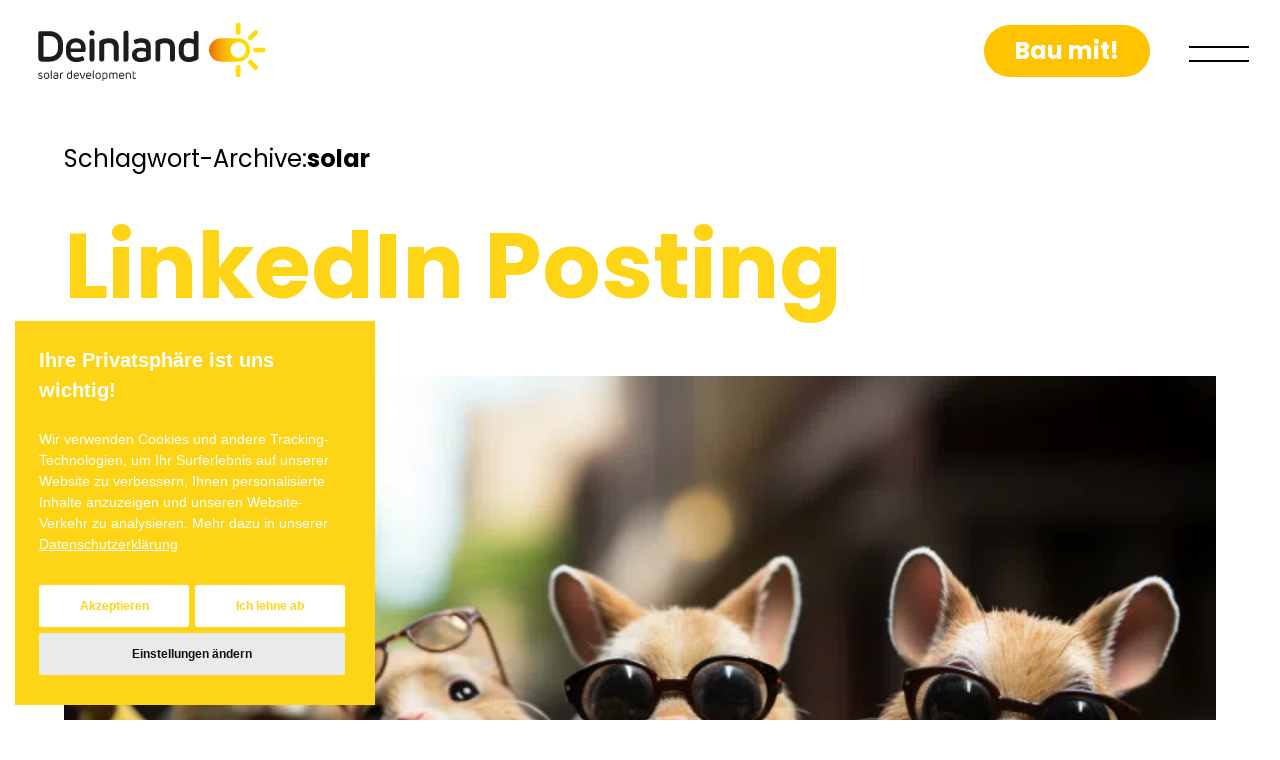

--- FILE ---
content_type: text/html; charset=UTF-8
request_url: https://deinland.solar/tag/solar/
body_size: 30280
content:
<!doctype html>

<html lang="de" prefix="og: https://ogp.me/ns#">
<head>

	<meta charset="UTF-8" />
    <meta content="text/html; charset=UTF-8" http-equiv="Content-Type">
	<meta name="viewport" content="width=device-width, initial-scale=1.0, maximum-scale=1.0, user-scalable=no" />
	<link rel="profile" href="https://gmpg.org/xfn/11" />

    <link data-minify="1" rel="preload" href="https://deinland.b-cdn.net/media/cache/min/1/xtx7gre.css?ver=1766928353" data-rocket-async="style" as="style" onload="this.onload=null;this.rel='stylesheet'" onerror="this.removeAttribute('data-rocket-async')" >

    <script src="https://deinland.b-cdn.net/media/themes/DEINLAND/js/vendor/video.js/video.min.js"></script>
    <script src="https://deinland.b-cdn.net/media/themes/DEINLAND/js/vendor/gsap/gsap.min.js"></script>
    <script src="https://deinland.b-cdn.net/media/themes/DEINLAND/js/vendor/gsap/ScrollTrigger.min.js"></script>
    <script src="https://deinland.b-cdn.net/media/themes/DEINLAND/js/vendor/gsap/ScrollSmoother.min.js"></script>

    <script  src="https://deinland.b-cdn.net/media/themes/DEINLAND/js/vendor/lottie/lottie-player.js"></script>
    <script  src="https://deinland.b-cdn.net/media/themes/DEINLAND/js/scrollAnimate.min.js"></script>
    <script src="https://deinland.b-cdn.net/media/themes/DEINLAND/js/custom-select.min.js" type="text/javascript"></script>

    <script type="text/javascript" src="https://deinland.b-cdn.net/media/themes/DEINLAND/js/vendor/termsfeed/cookie-consent.js" charset="UTF-8"></script>
    <script type="text/javascript" charset="UTF-8">
        document.addEventListener('DOMContentLoaded', function () {
            cookieconsent.run({"notice_banner_type":"simple","consent_type":"express","palette":"dark","language":"de","page_load_consent_levels":["functionality"],"notice_banner_reject_button_hide":false,"preferences_center_close_button_hide":false,"page_refresh_confirmation_buttons":false,"website_name":"Deinland Solar Development GmbH","website_privacy_policy_url":"https://deinland.solar/datenschutzerklaerung/"});
        });
    </script>

    <!-- Google Analytics -->
    <script type="text/plain" cookie-consent="tracking" async src="https://www.googletagmanager.com/gtag/js?id=G-B67F6XSPE0"></script>
    <script type="text/plain" cookie-consent="tracking">
        window.dataLayer = window.dataLayer || [];
        function gtag(){dataLayer.push(arguments);}
        gtag('js', new Date());

        gtag('config', 'G-B67F6XSPE0');
    </script>

    <!-- end of Google Analytics-->

    <!-- Google Tag Manager -->
    <script type="text/plain" cookie-consent="tracking" >(function(w,d,s,l,i){w[l]=w[l]||[];w[l].push({'gtm.start':
                new Date().getTime(),event:'gtm.js'});var f=d.getElementsByTagName(s)[0],
            j=d.createElement(s),dl=l!='dataLayer'?'&l='+l:'';j.async=true;j.src=
            'https://www.googletagmanager.com/gtm.js?id='+i+dl;f.parentNode.insertBefore(j,f);
        })(window,document,'script','dataLayer','GTM-KKCC75LD');</script>
    <!-- End Google Tag Manager -->

    <!-- Leadfeeder Tracker -->
    <script type="text/plain" cookie-consent="tracking"> (function(ss,ex){ window.ldfdr=window.ldfdr||function(){(ldfdr._q=ldfdr._q||[]).push([].slice.call(arguments));}; (function(d,s){ fs=d.getElementsByTagName(s)[0]; function ce(src){ var cs=d.createElement(s); cs.src=src; cs.async=1; fs.parentNode.insertBefore(cs,fs); }; ce('https://sc.lfeeder.com/lftracker_v1_'+ss+(ex?'_'+ex:'')+'.js'); })(document,'script'); })('ywVkO4XbMvE8Z6Bj'); </script>
    <!-- end of Leadfeeder Tracker-->

    <noscript>Free cookie consent management tool by <a href="https://www.termsfeed.com/" rel="nofollow noopener">TermsFeed Policy Generator</a></noscript>

    
<!-- Suchmaschinen-Optimierung durch Rank Math PRO - https://rankmath.com/ -->
<title>solar Archive &ndash; Deinland</title>
<style id="rocket-critical-css">@font-face{font-family:"poppins";src:url("https://use.typekit.net/af/278e8a/00000000000000007735fdb3/30/l?primer=7cdcb44be4a7db8877ffa5c0007b8dd865b3bbc383831fe2ea177f62257a9191&fvd=n2&v=3") format("woff2"),url("https://use.typekit.net/af/278e8a/00000000000000007735fdb3/30/d?primer=7cdcb44be4a7db8877ffa5c0007b8dd865b3bbc383831fe2ea177f62257a9191&fvd=n2&v=3") format("woff"),url("https://use.typekit.net/af/278e8a/00000000000000007735fdb3/30/a?primer=7cdcb44be4a7db8877ffa5c0007b8dd865b3bbc383831fe2ea177f62257a9191&fvd=n2&v=3") format("opentype");font-display:swap;font-style:normal;font-weight:200;font-stretch:normal}@font-face{font-family:"poppins";src:url("https://use.typekit.net/af/070c63/00000000000000007735fdb6/30/l?primer=7cdcb44be4a7db8877ffa5c0007b8dd865b3bbc383831fe2ea177f62257a9191&fvd=n3&v=3") format("woff2"),url("https://use.typekit.net/af/070c63/00000000000000007735fdb6/30/d?primer=7cdcb44be4a7db8877ffa5c0007b8dd865b3bbc383831fe2ea177f62257a9191&fvd=n3&v=3") format("woff"),url("https://use.typekit.net/af/070c63/00000000000000007735fdb6/30/a?primer=7cdcb44be4a7db8877ffa5c0007b8dd865b3bbc383831fe2ea177f62257a9191&fvd=n3&v=3") format("opentype");font-display:swap;font-style:normal;font-weight:300;font-stretch:normal}@font-face{font-family:"poppins";src:url("https://use.typekit.net/af/c17096/00000000000000007735fdb9/30/l?primer=7cdcb44be4a7db8877ffa5c0007b8dd865b3bbc383831fe2ea177f62257a9191&fvd=i3&v=3") format("woff2"),url("https://use.typekit.net/af/c17096/00000000000000007735fdb9/30/d?primer=7cdcb44be4a7db8877ffa5c0007b8dd865b3bbc383831fe2ea177f62257a9191&fvd=i3&v=3") format("woff"),url("https://use.typekit.net/af/c17096/00000000000000007735fdb9/30/a?primer=7cdcb44be4a7db8877ffa5c0007b8dd865b3bbc383831fe2ea177f62257a9191&fvd=i3&v=3") format("opentype");font-display:swap;font-style:italic;font-weight:300;font-stretch:normal}@font-face{font-family:"poppins";src:url("https://use.typekit.net/af/bc20f3/00000000000000007735fdb1/30/l?primer=7cdcb44be4a7db8877ffa5c0007b8dd865b3bbc383831fe2ea177f62257a9191&fvd=i4&v=3") format("woff2"),url("https://use.typekit.net/af/bc20f3/00000000000000007735fdb1/30/d?primer=7cdcb44be4a7db8877ffa5c0007b8dd865b3bbc383831fe2ea177f62257a9191&fvd=i4&v=3") format("woff"),url("https://use.typekit.net/af/bc20f3/00000000000000007735fdb1/30/a?primer=7cdcb44be4a7db8877ffa5c0007b8dd865b3bbc383831fe2ea177f62257a9191&fvd=i4&v=3") format("opentype");font-display:swap;font-style:italic;font-weight:400;font-stretch:normal}@font-face{font-family:"poppins";src:url("https://use.typekit.net/af/f2b266/00000000000000007735fdb4/30/l?primer=7cdcb44be4a7db8877ffa5c0007b8dd865b3bbc383831fe2ea177f62257a9191&fvd=n4&v=3") format("woff2"),url("https://use.typekit.net/af/f2b266/00000000000000007735fdb4/30/d?primer=7cdcb44be4a7db8877ffa5c0007b8dd865b3bbc383831fe2ea177f62257a9191&fvd=n4&v=3") format("woff"),url("https://use.typekit.net/af/f2b266/00000000000000007735fdb4/30/a?primer=7cdcb44be4a7db8877ffa5c0007b8dd865b3bbc383831fe2ea177f62257a9191&fvd=n4&v=3") format("opentype");font-display:swap;font-style:normal;font-weight:400;font-stretch:normal}@font-face{font-family:"poppins";src:url("https://use.typekit.net/af/5066eb/00000000000000007735fdbb/30/l?primer=7cdcb44be4a7db8877ffa5c0007b8dd865b3bbc383831fe2ea177f62257a9191&fvd=n7&v=3") format("woff2"),url("https://use.typekit.net/af/5066eb/00000000000000007735fdbb/30/d?primer=7cdcb44be4a7db8877ffa5c0007b8dd865b3bbc383831fe2ea177f62257a9191&fvd=n7&v=3") format("woff"),url("https://use.typekit.net/af/5066eb/00000000000000007735fdbb/30/a?primer=7cdcb44be4a7db8877ffa5c0007b8dd865b3bbc383831fe2ea177f62257a9191&fvd=n7&v=3") format("opentype");font-display:swap;font-style:normal;font-weight:700;font-stretch:normal}.wp-block-button__link{box-sizing:border-box;display:inline-block;text-align:center;word-break:break-word}.wp-block-buttons>.wp-block-button{display:inline-block;margin:0}.wp-block-button.aligncenter{text-align:center}.wp-block-columns{align-items:normal!important;box-sizing:border-box;display:flex;flex-wrap:wrap!important}@media (min-width:782px){.wp-block-columns{flex-wrap:nowrap!important}}@media (max-width:781px){.wp-block-columns:not(.is-not-stacked-on-mobile)>.wp-block-column{flex-basis:100%!important}}@media (min-width:782px){.wp-block-columns:not(.is-not-stacked-on-mobile)>.wp-block-column{flex-basis:0;flex-grow:1}}.wp-block-column{flex-grow:1;min-width:0;overflow-wrap:break-word;word-break:break-word}ul{box-sizing:border-box}:root{--wp--preset--font-size--normal:16px;--wp--preset--font-size--huge:42px}.aligncenter{clear:both}html{line-height:1.15;-webkit-text-size-adjust:100%}body{margin:0}h1{font-size:2em;margin:0.67em 0}a{background-color:transparent}img{border-style:none}button,input,select{font-family:inherit;font-size:100%;line-height:1.15;margin:0}button,input{overflow:visible}button,select{text-transform:none}button,[type=submit]{-webkit-appearance:button}button::-moz-focus-inner,[type=submit]::-moz-focus-inner{border-style:none;padding:0}button:-moz-focusring,[type=submit]:-moz-focusring{outline:1px dotted ButtonText}::-webkit-file-upload-button{-webkit-appearance:button;font:inherit}html{font-size:calc(24px * 0.8)}@media only screen and (min-width:600px){html{font-size:24px}}body{-webkit-font-smoothing:antialiased;-moz-osx-font-smoothing:grayscale;color:#000;font-family:poppins,sans-serif;font-weight:300;font-size:calc(24px * 0.8);line-height:1.5;margin:0;text-rendering:optimizeLegibility}@media only screen and (min-width:600px){body{font-size:24px}}button,input,select{color:#000;font-family:poppins,sans-serif;font-weight:400;line-height:1.5;text-rendering:optimizeLegibility}.main-navigation,.page-description,h1,h2{font-family:poppins,sans-serif}.main-navigation,.page-description,h1,h2{line-height:1.142;-webkit-font-smoothing:antialiased;-moz-osx-font-smoothing:grayscale}.page-title{font-family:poppins,sans-serif}.dl-header{line-height:1.25}.main-navigation ul.main-menu>li{line-height:1.5}h1,h2{word-break:keep-all;margin:0;margin-block-start:0;margin-block-end:0}.entry-title,h1{font-size:44px}@media screen and (min-width:374px){.entry-title,h1{font-size:50px}}@media only screen and (min-width:600px){.entry-title,h1{font-size:64px}}@media only screen and (min-width:767px){.entry-title,h1{font-size:92px}}h2{font-size:44px}@media screen and (min-width:374px){h2{font-size:50px}}@media only screen and (min-width:600px){h2{font-size:64px}}@media only screen and (min-width:767px){h2{font-size:92px}}.main-navigation,.page-title,.page-description{font-size:24px}img:after{font-size:16px}.page-title{font-weight:normal}.page-description{font-weight:bold}.entry-title{-webkit-hyphens:auto;-moz-hyphens:auto;-ms-hyphens:auto;hyphens:auto;word-break:keep-all;word-wrap:normal}@media only screen and (min-width:767px){.entry-title{-webkit-hyphens:none;-moz-hyphens:none;-ms-hyphens:none;hyphens:none}}p{-webkit-font-smoothing:antialiased;-moz-osx-font-smoothing:grayscale}a{text-decoration:none}html{box-sizing:border-box}*,*:before,*:after{box-sizing:inherit}@media screen and (max-width:1023px){body,#smooth-wrapper,#smooth-content{overflow-x:hidden!important}}body{background-color:#fff;overflow-x:hidden;width:100vw}a{color:#fed417}a:visited{outline:none!important;text-decoration:none}h1,h2{clear:both;margin:2rem 0}ul{padding-left:1rem}ul{list-style:disc}ul ul{list-style-type:circle}li{line-height:1.5}li>ul{padding-left:2rem}img{height:auto;max-width:100%;position:relative}figure{margin:0}button,input[type=submit]{background:#fed417;border:none;border-radius:5px;box-sizing:border-box;color:#fff;font-family:poppins,sans-serif;font-size:21px;font-weight:700;line-height:1.142;outline:none;padding:1.52rem 2rem;text-decoration:none;vertical-align:bottom}button:visited,input[type=submit]:visited{color:#fff;text-decoration:none}input[type=text],input[type=email]{-webkit-backface-visibility:hidden;box-sizing:border-box;outline:none;padding:0.72rem 1.32rem;-webkit-appearance:none;outline-offset:0;border-radius:0}.overlay input[type=text],.overlay input[type=email]{-webkit-backface-visibility:hidden;background:#fff;border:solid 1px #fff!important;box-sizing:border-box;outline:none}form p{margin:2rem 0}.hamburger{padding:1px 1px;font:inherit;color:inherit;text-transform:none;background-color:transparent;border:0;margin:0;overflow:visible}.hamburger.is-active .hamburger-inner,.hamburger.is-active .hamburger-inner::before,.hamburger.is-active .hamburger-inner::after{background-color:#fff}.hamburger-box{width:60px;height:18px;display:inline-block;position:relative}.hamburger-inner{display:block;top:50%;margin-top:calc(2px / -2);height:0!important}.hamburger-inner,.hamburger-inner::before,.hamburger-inner::after{width:60px;height:2px;background-color:#000;border-radius:0px;position:absolute}.hamburger-inner::before,.hamburger-inner::after{content:"";display:block;opacity:1!important}.hamburger-inner::before{top:-8px}.hamburger-inner::after{bottom:-8px}.hamburger--spin.is-active .hamburger-inner{transform:rotate(225deg)}.hamburger--spin.is-active .hamburger-inner::before{top:0;opacity:0}.hamburger--spin.is-active .hamburger-inner::after{bottom:0;transform:rotate(-90deg)}a{color:#fed417}.sidebar-menu{width:100vw;height:100vh;background:#FFC300;color:#fff;position:fixed;z-index:98;top:0;right:-100vw;text-shadow:none!important}.sidebar-menu .main-navigation .main-menu>li>a{font-size:30px;color:#fff}@media only screen and (min-width:767px){.sidebar-menu{right:-310px;width:310px}}@media only screen and (min-width:1024px){.sidebar-menu{right:-400px;width:400px}}.header-button{position:absolute;right:130px;height:106px;display:flex}.header-button>.iris-button{margin:auto}.main-navigation{display:block;margin-top:0.5rem}.main-navigation>div{display:inline}.main-navigation button{display:inline-block;border:none;padding:0;margin:0;font-family:poppins,sans-serif;font-weight:700;line-height:1.142;text-decoration:none;background:transparent;color:inherit;-webkit-appearance:none;-moz-appearance:none}.main-navigation .main-menu{display:inline-block;width:100%;text-align:center;margin:40px 0 20px 0;padding:0}@media only screen and (min-width:767px){.main-navigation .main-menu{width:unset;margin:50px 0 20px 60px;text-align:left}}.main-navigation .main-menu>li{color:#fed417;display:block;position:relative;margin-bottom:10px}.main-navigation .main-menu>li>a{color:#fed417}@media only screen and (min-width:1024px){.main-navigation .main-menu>li>a{margin-right:1rem}}.main-navigation .main-menu>li.menu-item-has-children{display:inline-block;position:inherit}@media only screen and (min-width:767px){.main-navigation .main-menu>li.menu-item-has-children{position:relative}}.main-navigation .main-menu>li:last-child>a,.main-navigation .main-menu>li:last-child.menu-item-has-children .submenu-expand{margin-right:0}.main-menu-more-toggle,.submenu-expand,.main-menu-more{display:none!important}.aligncenter{clear:both;display:block;margin-left:auto;margin-right:auto}#smooth-content{scroll-snap-type:y mandatory}.wp-block-button .wp-block-button__link{border:none;font-size:44px;font-family:poppins,sans-serif;line-height:1;box-sizing:border-box;font-weight:bold;text-decoration:none;padding:1rem 2rem 0.75rem;outline:none}@media only screen and (min-width:767px){.wp-block-button .wp-block-button__link{font-size:64px}}.wp-block-button .wp-block-button__link:not(.has-background){background-color:#FFC300}.wp-block-button .wp-block-button__link:not(.has-text-color){color:white}.wp-block-button:not(.is-style-squared) .wp-block-button__link{border-radius:2.5rem}.iris-button{position:relative;z-index:9999}.iris-button .wp-block-button .wp-block-button__link{position:relative;z-index:1;opacity:1}.iris-button .wp-block-button:after{content:" ";display:block;width:10px;height:10px;border-radius:50%;background-color:#fed417;top:30px;z-index:0;margin:auto;position:absolute;left:calc(50% - 10px)}.dl-header .iris-button{display:none}@media only screen and (min-width:600px){.dl-header .iris-button{display:block}}.dl-header .iris-button .wp-block-button .wp-block-button__link{font-size:24px;padding:0.65rem 1.3rem 0.5rem}.dl-header .iris-button .wp-block-button:after{display:none}.dl-page:before{content:" ";display:block;width:1px;height:1px;border-radius:50%;background-color:#fed417;top:35px;margin:auto;position:fixed;left:calc(100% - 203px);z-index:9}#page{width:100%;height:100vh}@media only screen and (min-width:1024px){.site{max-width:90%;margin-left:5%;margin-right:5%}}body:not(.home) .dl-content{margin-bottom:0}@media screen and (max-width:767px){body:not(.home) .dl-content{margin-left:20px;margin-right:20px}}@media screen and (min-width:768px) and (max-width:1023px){body:not(.home) .dl-content{margin-left:30px;margin-right:30px}}body:not(.home) .wp-block-columns{gap:30px}.dl-page-header{padding:0;min-height:100px}.dl-header{-webkit-hyphens:auto;-moz-hyphens:auto;-ms-hyphens:auto;hyphens:auto;word-wrap:break-word;position:absolute;z-index:99998;min-width:100vw;height:100px;max-height:100px;background-color:rgba(255,255,255,0.8);display:flex;justify-content:space-between}.site-logo{position:relative;left:0;width:250px;height:90px}.site-logo svg{margin-left:-10px;margin-top:-2px}@media screen and (min-width:400px){.site-logo{left:-15px;width:290px;height:100px}.site-logo svg{margin-left:unset;margin-top:-7px}}@media only screen and (min-width:1024px){.site-logo{left:5px}}.menu-toggle{position:relative;right:30px;top:42px;z-index:999;border:none;background:transparent}.language-switch{text-align:center;position:relative;right:0;margin-top:100px;z-index:999;font-size:30px;font-weight:500;display:flex}.language-switch .widget{margin:auto}.language-switch ul.language-chooser{padding:0}.language-switch ul.language-chooser li{margin:0}.language-switch ul.language-chooser li a{color:#ffffff}.language-switch ul.language-chooser li.active a{color:#ffffff}.language-switch ul.language-chooser li:after{display:inline;content:" | ";margin:0 2px;color:#ffffff}@media screen and (min-width:400px){.language-switch ul.language-chooser li:after{margin:0 5px}}.language-switch ul.language-chooser li:last-child:after{display:none}.overlay{position:fixed;z-index:9999;top:0;left:0;width:100vw;height:100vh;padding-top:170px}@media screen and (max-width:767px){.overlay{overflow-y:scroll;padding:70px 15px}}@media screen and (min-width:768px) and (max-width:1023px){.overlay{overflow-y:scroll;padding:160px 15px}}.overlay .menu-toggle-overlay{position:fixed;opacity:0;right:20px;top:125px;z-index:1;display:none}@media screen and (max-width:767px){.overlay .menu-toggle-overlay{position:absolute;top:30px;display:block}}@media screen and (min-width:768px) and (max-width:1023px){.overlay .menu-toggle-overlay{position:absolute;top:130px;display:block}}.overlay .overlay-inner{opacity:0;position:relative;z-index:1}@media only screen and (min-width:1024px){.overlay .overlay-inner{max-width:90%;margin-left:5%;margin-right:5%}}@media screen and (max-width:1023px){.overlay .overlay-inner .wp-block-columns{flex-wrap:wrap-reverse!important}}.overlay .overlay-inner p{margin:0}.overlay .overlay-inner p a{color:#fff;font-size:24px;font-weight:bold;border:none!important;padding:0!important;margin-top:0.8rem}@media only screen and (min-width:767px){.overlay .overlay-inner form{min-height:700px}}.overlay .overlay-inner form p{margin:0.8rem 0 0 0}.overlay .overlay-inner form input[type=text],.overlay .overlay-inner form input[type=email],.overlay .overlay-inner form select{width:100%;-webkit-backface-visibility:hidden;background:#fff;border:none;box-sizing:border-box;outline:none;font-size:24px;padding:0.8rem 1.3rem 0.6rem;-webkit-appearance:none;outline-offset:0;border-radius:3rem}@media only screen and (min-width:767px){form{min-height:700px}}form p{margin:0.8rem 0 0 0}.wpcf7-submit{margin-bottom:2rem}select{-moz-appearance:none!important;-webkit-appearance:none!important;appearance:none!important;background:url('data:image/svg+xml;utf8, ') right no-repeat #fff;color:#bababa;fill:#BABABA;position:relative;display:flex;align-items:center}button,input[type=submit]{background:#fff;border:none;box-sizing:border-box;color:#fed417;font-family:poppins,sans-serif;font-size:24px;font-weight:600;line-height:1;outline:none;padding:1rem 1.3rem 0.88rem;text-decoration:none;vertical-align:bottom;border-radius:3rem}p.dsgvo-info{color:#fff;font-size:22px!important;display:inline-block;line-height:1;max-width:100%;float:left;padding:12px 0;position:relative;z-index:99}@media only screen and (min-width:600px){p.dsgvo-info{max-width:calc(100% - 200px);float:right}}p.dsgvo-info a{color:#fff;font-size:22px!important;font-weight:bold;margin:0!important;display:inline-block}svg{fill:currentColor}.wpcf7 .screen-reader-response{position:absolute;overflow:hidden;clip:rect(1px,1px,1px,1px);clip-path:inset(50%);height:1px;width:1px;margin:-1px;padding:0;border:0;word-wrap:normal!important}.wpcf7 form .wpcf7-response-output{margin:2em 0.5em 1em;padding:0.2em 1em;border:2px solid #00a0d2}.wpcf7 form.init .wpcf7-response-output{display:none}.wpcf7-form-control-wrap{position:relative}.wpcf7 input[type="email"]{direction:ltr}</style>
<meta name="robots" content="follow, index, max-snippet:-1, max-video-preview:-1, max-image-preview:large"/>
<link rel="canonical" href="https://deinland.solar/tag/solar/" />
<meta property="og:locale" content="de_DE" />
<meta property="og:type" content="article" />
<meta property="og:title" content="solar Archive &ndash; Deinland" />
<meta property="og:url" content="https://deinland.solar/tag/solar/" />
<meta property="og:site_name" content="Deinland Solar Development" />
<meta property="og:image" content="https://deinland.b-cdn.net/media/uploads/2022/09/Deinland-Pressemitteilung.webp" />
<meta property="og:image:secure_url" content="https://deinland.b-cdn.net/media/uploads/2022/09/Deinland-Pressemitteilung.webp" />
<meta property="og:image:width" content="800" />
<meta property="og:image:height" content="800" />
<meta property="og:image:type" content="image/webp" />
<meta name="twitter:card" content="summary_large_image" />
<meta name="twitter:title" content="solar Archive &ndash; Deinland" />
<meta name="twitter:image" content="https://deinland.b-cdn.net/media/uploads/2022/09/Deinland-Pressemitteilung.webp" />
<meta name="twitter:label1" content="Beiträge" />
<meta name="twitter:data1" content="4" />
<script type="application/ld+json" class="rank-math-schema-pro">{"@context":"https://schema.org","@graph":[{"@type":"Organization","@id":"https://deinland.solar/#organization","name":"Deinland Solar Development","url":"https://deinland.solar","logo":{"@type":"ImageObject","@id":"https://deinland.solar/#logo","url":"https://deinland.solar/media/uploads/2022/07/Deinland-Solar-Development.webp","contentUrl":"https://deinland.solar/media/uploads/2022/07/Deinland-Solar-Development.webp","caption":"Deinland Solar Development","inLanguage":"de","width":"2000","height":"530"}},{"@type":"WebSite","@id":"https://deinland.solar/#website","url":"https://deinland.solar","name":"Deinland Solar Development","publisher":{"@id":"https://deinland.solar/#organization"},"inLanguage":"de"},{"@type":"BreadcrumbList","@id":"https://deinland.solar/tag/solar/#breadcrumb","itemListElement":[{"@type":"ListItem","position":"1","item":{"@id":"https://deinland.solar"}},{"@type":"ListItem","position":"2","item":{"@id":"https://deinland.solar/tag/solar/","name":"solar"}}]},{"@type":"CollectionPage","@id":"https://deinland.solar/tag/solar/#webpage","url":"https://deinland.solar/tag/solar/","name":"solar Archive &ndash; Deinland","isPartOf":{"@id":"https://deinland.solar/#website"},"inLanguage":"de","breadcrumb":{"@id":"https://deinland.solar/tag/solar/#breadcrumb"}}]}</script>
<!-- /Rank Math WordPress SEO Plugin -->

<link rel='dns-prefetch' href='//deinland.b-cdn.net' />

<link href='https://deinland.b-cdn.net' rel='preconnect' />
<link rel="alternate" type="application/rss+xml" title="Deinland &raquo; Feed" href="https://deinland.solar/feed/" />
<link rel="alternate" type="application/rss+xml" title="Deinland &raquo; Kommentar-Feed" href="https://deinland.solar/comments/feed/" />
<link rel="alternate" type="application/rss+xml" title="Deinland &raquo; Schlagwort-Feed zu solar" href="https://deinland.solar/tag/solar/feed/" />
<style id='wp-img-auto-sizes-contain-inline-css'>
img:is([sizes=auto i],[sizes^="auto," i]){contain-intrinsic-size:3000px 1500px}
/*# sourceURL=wp-img-auto-sizes-contain-inline-css */
</style>
<style id='wp-block-library-inline-css'>
:root{--wp-block-synced-color:#7a00df;--wp-block-synced-color--rgb:122,0,223;--wp-bound-block-color:var(--wp-block-synced-color);--wp-editor-canvas-background:#ddd;--wp-admin-theme-color:#007cba;--wp-admin-theme-color--rgb:0,124,186;--wp-admin-theme-color-darker-10:#006ba1;--wp-admin-theme-color-darker-10--rgb:0,107,160.5;--wp-admin-theme-color-darker-20:#005a87;--wp-admin-theme-color-darker-20--rgb:0,90,135;--wp-admin-border-width-focus:2px}@media (min-resolution:192dpi){:root{--wp-admin-border-width-focus:1.5px}}.wp-element-button{cursor:pointer}:root .has-very-light-gray-background-color{background-color:#eee}:root .has-very-dark-gray-background-color{background-color:#313131}:root .has-very-light-gray-color{color:#eee}:root .has-very-dark-gray-color{color:#313131}:root .has-vivid-green-cyan-to-vivid-cyan-blue-gradient-background{background:linear-gradient(135deg,#00d084,#0693e3)}:root .has-purple-crush-gradient-background{background:linear-gradient(135deg,#34e2e4,#4721fb 50%,#ab1dfe)}:root .has-hazy-dawn-gradient-background{background:linear-gradient(135deg,#faaca8,#dad0ec)}:root .has-subdued-olive-gradient-background{background:linear-gradient(135deg,#fafae1,#67a671)}:root .has-atomic-cream-gradient-background{background:linear-gradient(135deg,#fdd79a,#004a59)}:root .has-nightshade-gradient-background{background:linear-gradient(135deg,#330968,#31cdcf)}:root .has-midnight-gradient-background{background:linear-gradient(135deg,#020381,#2874fc)}:root{--wp--preset--font-size--normal:16px;--wp--preset--font-size--huge:42px}.has-regular-font-size{font-size:1em}.has-larger-font-size{font-size:2.625em}.has-normal-font-size{font-size:var(--wp--preset--font-size--normal)}.has-huge-font-size{font-size:var(--wp--preset--font-size--huge)}.has-text-align-center{text-align:center}.has-text-align-left{text-align:left}.has-text-align-right{text-align:right}.has-fit-text{white-space:nowrap!important}#end-resizable-editor-section{display:none}.aligncenter{clear:both}.items-justified-left{justify-content:flex-start}.items-justified-center{justify-content:center}.items-justified-right{justify-content:flex-end}.items-justified-space-between{justify-content:space-between}.screen-reader-text{border:0;clip-path:inset(50%);height:1px;margin:-1px;overflow:hidden;padding:0;position:absolute;width:1px;word-wrap:normal!important}.screen-reader-text:focus{background-color:#ddd;clip-path:none;color:#444;display:block;font-size:1em;height:auto;left:5px;line-height:normal;padding:15px 23px 14px;text-decoration:none;top:5px;width:auto;z-index:100000}html :where(.has-border-color){border-style:solid}html :where([style*=border-top-color]){border-top-style:solid}html :where([style*=border-right-color]){border-right-style:solid}html :where([style*=border-bottom-color]){border-bottom-style:solid}html :where([style*=border-left-color]){border-left-style:solid}html :where([style*=border-width]){border-style:solid}html :where([style*=border-top-width]){border-top-style:solid}html :where([style*=border-right-width]){border-right-style:solid}html :where([style*=border-bottom-width]){border-bottom-style:solid}html :where([style*=border-left-width]){border-left-style:solid}html :where(img[class*=wp-image-]){height:auto;max-width:100%}:where(figure){margin:0 0 1em}html :where(.is-position-sticky){--wp-admin--admin-bar--position-offset:var(--wp-admin--admin-bar--height,0px)}@media screen and (max-width:600px){html :where(.is-position-sticky){--wp-admin--admin-bar--position-offset:0px}}

/*# sourceURL=wp-block-library-inline-css */
</style><style id='wp-block-columns-inline-css'>
.wp-block-columns{box-sizing:border-box;display:flex;flex-wrap:wrap!important}@media (min-width:782px){.wp-block-columns{flex-wrap:nowrap!important}}.wp-block-columns{align-items:normal!important}.wp-block-columns.are-vertically-aligned-top{align-items:flex-start}.wp-block-columns.are-vertically-aligned-center{align-items:center}.wp-block-columns.are-vertically-aligned-bottom{align-items:flex-end}@media (max-width:781px){.wp-block-columns:not(.is-not-stacked-on-mobile)>.wp-block-column{flex-basis:100%!important}}@media (min-width:782px){.wp-block-columns:not(.is-not-stacked-on-mobile)>.wp-block-column{flex-basis:0;flex-grow:1}.wp-block-columns:not(.is-not-stacked-on-mobile)>.wp-block-column[style*=flex-basis]{flex-grow:0}}.wp-block-columns.is-not-stacked-on-mobile{flex-wrap:nowrap!important}.wp-block-columns.is-not-stacked-on-mobile>.wp-block-column{flex-basis:0;flex-grow:1}.wp-block-columns.is-not-stacked-on-mobile>.wp-block-column[style*=flex-basis]{flex-grow:0}:where(.wp-block-columns){margin-bottom:1.75em}:where(.wp-block-columns.has-background){padding:1.25em 2.375em}.wp-block-column{flex-grow:1;min-width:0;overflow-wrap:break-word;word-break:break-word}.wp-block-column.is-vertically-aligned-top{align-self:flex-start}.wp-block-column.is-vertically-aligned-center{align-self:center}.wp-block-column.is-vertically-aligned-bottom{align-self:flex-end}.wp-block-column.is-vertically-aligned-stretch{align-self:stretch}.wp-block-column.is-vertically-aligned-bottom,.wp-block-column.is-vertically-aligned-center,.wp-block-column.is-vertically-aligned-top{width:100%}
/*# sourceURL=https://deinland.solar/wp-includes/blocks/columns/style.min.css */
</style>
<style id='wp-block-paragraph-inline-css'>
.is-small-text{font-size:.875em}.is-regular-text{font-size:1em}.is-large-text{font-size:2.25em}.is-larger-text{font-size:3em}.has-drop-cap:not(:focus):first-letter{float:left;font-size:8.4em;font-style:normal;font-weight:100;line-height:.68;margin:.05em .1em 0 0;text-transform:uppercase}body.rtl .has-drop-cap:not(:focus):first-letter{float:none;margin-left:.1em}p.has-drop-cap.has-background{overflow:hidden}:root :where(p.has-background){padding:1.25em 2.375em}:where(p.has-text-color:not(.has-link-color)) a{color:inherit}p.has-text-align-left[style*="writing-mode:vertical-lr"],p.has-text-align-right[style*="writing-mode:vertical-rl"]{rotate:180deg}
/*# sourceURL=https://deinland.solar/wp-includes/blocks/paragraph/style.min.css */
</style>
<style id='global-styles-inline-css'>
:root{--wp--preset--aspect-ratio--square: 1;--wp--preset--aspect-ratio--4-3: 4/3;--wp--preset--aspect-ratio--3-4: 3/4;--wp--preset--aspect-ratio--3-2: 3/2;--wp--preset--aspect-ratio--2-3: 2/3;--wp--preset--aspect-ratio--16-9: 16/9;--wp--preset--aspect-ratio--9-16: 9/16;--wp--preset--color--black: #000000;--wp--preset--color--cyan-bluish-gray: #abb8c3;--wp--preset--color--white: #ffffff;--wp--preset--color--pale-pink: #f78da7;--wp--preset--color--vivid-red: #cf2e2e;--wp--preset--color--luminous-vivid-orange: #ff6900;--wp--preset--color--luminous-vivid-amber: #fcb900;--wp--preset--color--light-green-cyan: #7bdcb5;--wp--preset--color--vivid-green-cyan: #00d084;--wp--preset--color--pale-cyan-blue: #8ed1fc;--wp--preset--color--vivid-cyan-blue: #0693e3;--wp--preset--color--vivid-purple: #9b51e0;--wp--preset--color--gray: #707070;--wp--preset--color--light-gray: #E6E6E6;--wp--preset--color--color-1: #fed417;--wp--preset--color--color-2: #413929;--wp--preset--color--color-3: #ec6608;--wp--preset--color--color-4: #333;--wp--preset--color--color-5: #FFC300;--wp--preset--gradient--vivid-cyan-blue-to-vivid-purple: linear-gradient(135deg,rgb(6,147,227) 0%,rgb(155,81,224) 100%);--wp--preset--gradient--light-green-cyan-to-vivid-green-cyan: linear-gradient(135deg,rgb(122,220,180) 0%,rgb(0,208,130) 100%);--wp--preset--gradient--luminous-vivid-amber-to-luminous-vivid-orange: linear-gradient(135deg,rgb(252,185,0) 0%,rgb(255,105,0) 100%);--wp--preset--gradient--luminous-vivid-orange-to-vivid-red: linear-gradient(135deg,rgb(255,105,0) 0%,rgb(207,46,46) 100%);--wp--preset--gradient--very-light-gray-to-cyan-bluish-gray: linear-gradient(135deg,rgb(238,238,238) 0%,rgb(169,184,195) 100%);--wp--preset--gradient--cool-to-warm-spectrum: linear-gradient(135deg,rgb(74,234,220) 0%,rgb(151,120,209) 20%,rgb(207,42,186) 40%,rgb(238,44,130) 60%,rgb(251,105,98) 80%,rgb(254,248,76) 100%);--wp--preset--gradient--blush-light-purple: linear-gradient(135deg,rgb(255,206,236) 0%,rgb(152,150,240) 100%);--wp--preset--gradient--blush-bordeaux: linear-gradient(135deg,rgb(254,205,165) 0%,rgb(254,45,45) 50%,rgb(107,0,62) 100%);--wp--preset--gradient--luminous-dusk: linear-gradient(135deg,rgb(255,203,112) 0%,rgb(199,81,192) 50%,rgb(65,88,208) 100%);--wp--preset--gradient--pale-ocean: linear-gradient(135deg,rgb(255,245,203) 0%,rgb(182,227,212) 50%,rgb(51,167,181) 100%);--wp--preset--gradient--electric-grass: linear-gradient(135deg,rgb(202,248,128) 0%,rgb(113,206,126) 100%);--wp--preset--gradient--midnight: linear-gradient(135deg,rgb(2,3,129) 0%,rgb(40,116,252) 100%);--wp--preset--font-size--small: 20px;--wp--preset--font-size--medium: 20px;--wp--preset--font-size--large: 36px;--wp--preset--font-size--x-large: 42px;--wp--preset--font-size--normal: 26px;--wp--preset--font-size--xlarge: 48px;--wp--preset--font-size--huge: 70px;--wp--preset--font-size--superhuge: 100px;--wp--preset--spacing--20: 0.44rem;--wp--preset--spacing--30: 0.67rem;--wp--preset--spacing--40: 1rem;--wp--preset--spacing--50: 1.5rem;--wp--preset--spacing--60: 2.25rem;--wp--preset--spacing--70: 3.38rem;--wp--preset--spacing--80: 5.06rem;--wp--preset--shadow--natural: 6px 6px 9px rgba(0, 0, 0, 0.2);--wp--preset--shadow--deep: 12px 12px 50px rgba(0, 0, 0, 0.4);--wp--preset--shadow--sharp: 6px 6px 0px rgba(0, 0, 0, 0.2);--wp--preset--shadow--outlined: 6px 6px 0px -3px rgb(255, 255, 255), 6px 6px rgb(0, 0, 0);--wp--preset--shadow--crisp: 6px 6px 0px rgb(0, 0, 0);}:where(.is-layout-flex){gap: 0.5em;}:where(.is-layout-grid){gap: 0.5em;}body .is-layout-flex{display: flex;}.is-layout-flex{flex-wrap: wrap;align-items: center;}.is-layout-flex > :is(*, div){margin: 0;}body .is-layout-grid{display: grid;}.is-layout-grid > :is(*, div){margin: 0;}:where(.wp-block-columns.is-layout-flex){gap: 2em;}:where(.wp-block-columns.is-layout-grid){gap: 2em;}:where(.wp-block-post-template.is-layout-flex){gap: 1.25em;}:where(.wp-block-post-template.is-layout-grid){gap: 1.25em;}.has-black-color{color: var(--wp--preset--color--black) !important;}.has-cyan-bluish-gray-color{color: var(--wp--preset--color--cyan-bluish-gray) !important;}.has-white-color{color: var(--wp--preset--color--white) !important;}.has-pale-pink-color{color: var(--wp--preset--color--pale-pink) !important;}.has-vivid-red-color{color: var(--wp--preset--color--vivid-red) !important;}.has-luminous-vivid-orange-color{color: var(--wp--preset--color--luminous-vivid-orange) !important;}.has-luminous-vivid-amber-color{color: var(--wp--preset--color--luminous-vivid-amber) !important;}.has-light-green-cyan-color{color: var(--wp--preset--color--light-green-cyan) !important;}.has-vivid-green-cyan-color{color: var(--wp--preset--color--vivid-green-cyan) !important;}.has-pale-cyan-blue-color{color: var(--wp--preset--color--pale-cyan-blue) !important;}.has-vivid-cyan-blue-color{color: var(--wp--preset--color--vivid-cyan-blue) !important;}.has-vivid-purple-color{color: var(--wp--preset--color--vivid-purple) !important;}.has-black-background-color{background-color: var(--wp--preset--color--black) !important;}.has-cyan-bluish-gray-background-color{background-color: var(--wp--preset--color--cyan-bluish-gray) !important;}.has-white-background-color{background-color: var(--wp--preset--color--white) !important;}.has-pale-pink-background-color{background-color: var(--wp--preset--color--pale-pink) !important;}.has-vivid-red-background-color{background-color: var(--wp--preset--color--vivid-red) !important;}.has-luminous-vivid-orange-background-color{background-color: var(--wp--preset--color--luminous-vivid-orange) !important;}.has-luminous-vivid-amber-background-color{background-color: var(--wp--preset--color--luminous-vivid-amber) !important;}.has-light-green-cyan-background-color{background-color: var(--wp--preset--color--light-green-cyan) !important;}.has-vivid-green-cyan-background-color{background-color: var(--wp--preset--color--vivid-green-cyan) !important;}.has-pale-cyan-blue-background-color{background-color: var(--wp--preset--color--pale-cyan-blue) !important;}.has-vivid-cyan-blue-background-color{background-color: var(--wp--preset--color--vivid-cyan-blue) !important;}.has-vivid-purple-background-color{background-color: var(--wp--preset--color--vivid-purple) !important;}.has-black-border-color{border-color: var(--wp--preset--color--black) !important;}.has-cyan-bluish-gray-border-color{border-color: var(--wp--preset--color--cyan-bluish-gray) !important;}.has-white-border-color{border-color: var(--wp--preset--color--white) !important;}.has-pale-pink-border-color{border-color: var(--wp--preset--color--pale-pink) !important;}.has-vivid-red-border-color{border-color: var(--wp--preset--color--vivid-red) !important;}.has-luminous-vivid-orange-border-color{border-color: var(--wp--preset--color--luminous-vivid-orange) !important;}.has-luminous-vivid-amber-border-color{border-color: var(--wp--preset--color--luminous-vivid-amber) !important;}.has-light-green-cyan-border-color{border-color: var(--wp--preset--color--light-green-cyan) !important;}.has-vivid-green-cyan-border-color{border-color: var(--wp--preset--color--vivid-green-cyan) !important;}.has-pale-cyan-blue-border-color{border-color: var(--wp--preset--color--pale-cyan-blue) !important;}.has-vivid-cyan-blue-border-color{border-color: var(--wp--preset--color--vivid-cyan-blue) !important;}.has-vivid-purple-border-color{border-color: var(--wp--preset--color--vivid-purple) !important;}.has-vivid-cyan-blue-to-vivid-purple-gradient-background{background: var(--wp--preset--gradient--vivid-cyan-blue-to-vivid-purple) !important;}.has-light-green-cyan-to-vivid-green-cyan-gradient-background{background: var(--wp--preset--gradient--light-green-cyan-to-vivid-green-cyan) !important;}.has-luminous-vivid-amber-to-luminous-vivid-orange-gradient-background{background: var(--wp--preset--gradient--luminous-vivid-amber-to-luminous-vivid-orange) !important;}.has-luminous-vivid-orange-to-vivid-red-gradient-background{background: var(--wp--preset--gradient--luminous-vivid-orange-to-vivid-red) !important;}.has-very-light-gray-to-cyan-bluish-gray-gradient-background{background: var(--wp--preset--gradient--very-light-gray-to-cyan-bluish-gray) !important;}.has-cool-to-warm-spectrum-gradient-background{background: var(--wp--preset--gradient--cool-to-warm-spectrum) !important;}.has-blush-light-purple-gradient-background{background: var(--wp--preset--gradient--blush-light-purple) !important;}.has-blush-bordeaux-gradient-background{background: var(--wp--preset--gradient--blush-bordeaux) !important;}.has-luminous-dusk-gradient-background{background: var(--wp--preset--gradient--luminous-dusk) !important;}.has-pale-ocean-gradient-background{background: var(--wp--preset--gradient--pale-ocean) !important;}.has-electric-grass-gradient-background{background: var(--wp--preset--gradient--electric-grass) !important;}.has-midnight-gradient-background{background: var(--wp--preset--gradient--midnight) !important;}.has-small-font-size{font-size: var(--wp--preset--font-size--small) !important;}.has-medium-font-size{font-size: var(--wp--preset--font-size--medium) !important;}.has-large-font-size{font-size: var(--wp--preset--font-size--large) !important;}.has-x-large-font-size{font-size: var(--wp--preset--font-size--x-large) !important;}
:where(.wp-block-columns.is-layout-flex){gap: 2em;}:where(.wp-block-columns.is-layout-grid){gap: 2em;}
/*# sourceURL=global-styles-inline-css */
</style>
<style id='core-block-supports-inline-css'>
.wp-container-core-columns-is-layout-9d6595d7{flex-wrap:nowrap;}
/*# sourceURL=core-block-supports-inline-css */
</style>

<style id='classic-theme-styles-inline-css'>
/*! This file is auto-generated */
.wp-block-button__link{color:#fff;background-color:#32373c;border-radius:9999px;box-shadow:none;text-decoration:none;padding:calc(.667em + 2px) calc(1.333em + 2px);font-size:1.125em}.wp-block-file__button{background:#32373c;color:#fff;text-decoration:none}
/*# sourceURL=/wp-includes/css/classic-themes.min.css */
</style>
<link data-minify="1" rel='preload'  href='https://deinland.b-cdn.net/media/cache/min/1/media/plugins/honeypot/includes/css/wpa.css?ver=1766928353' data-rocket-async="style" as="style" onload="this.onload=null;this.rel='stylesheet'" onerror="this.removeAttribute('data-rocket-async')"  media='all' />
<link data-minify="1" rel='preload'  href='https://deinland.b-cdn.net/media/cache/min/1/media/themes/DEINLAND/style.css?ver=1766928353' data-rocket-async="style" as="style" onload="this.onload=null;this.rel='stylesheet'" onerror="this.removeAttribute('data-rocket-async')"  media='all' />
<style id='kadence-blocks-global-variables-inline-css'>
:root {--global-kb-font-size-sm:clamp(0.8rem, 0.73rem + 0.217vw, 0.9rem);--global-kb-font-size-md:clamp(1.1rem, 0.995rem + 0.326vw, 1.25rem);--global-kb-font-size-lg:clamp(1.75rem, 1.576rem + 0.543vw, 2rem);--global-kb-font-size-xl:clamp(2.25rem, 1.728rem + 1.63vw, 3rem);--global-kb-font-size-xxl:clamp(2.5rem, 1.456rem + 3.26vw, 4rem);--global-kb-font-size-xxxl:clamp(2.75rem, 0.489rem + 7.065vw, 6rem);}:root {--global-palette1: #3182CE;--global-palette2: #2B6CB0;--global-palette3: #1A202C;--global-palette4: #2D3748;--global-palette5: #4A5568;--global-palette6: #718096;--global-palette7: #EDF2F7;--global-palette8: #F7FAFC;--global-palette9: #ffffff;}
/*# sourceURL=kadence-blocks-global-variables-inline-css */
</style>
<script src="https://deinland.b-cdn.net/wp-includes/js/jquery/jquery.min.js?ver=3.7.1" id="jquery-core-js"></script>
<script src="https://deinland.b-cdn.net/wp-includes/js/jquery/jquery-migrate.min.js?ver=3.4.1" id="jquery-migrate-js"></script>
<link rel="https://api.w.org/" href="https://deinland.solar/wp-json/" /><link rel="alternate" title="JSON" type="application/json" href="https://deinland.solar/wp-json/wp/v2/tags/22" /><link rel="EditURI" type="application/rsd+xml" title="RSD" href="https://deinland.solar/xmlrpc.php?rsd" />
<meta name="generator" content="WordPress 6.9" />
<style>
.qtranxs_flag_de {background-image: url(https://deinland.b-cdn.net/media/plugins/qtranslate-xt-master/flags/de.png); background-repeat: no-repeat;}
.qtranxs_flag_en {background-image: url(https://deinland.b-cdn.net/media/plugins/qtranslate-xt-master/flags/gb.png); background-repeat: no-repeat;}
</style>
<link hreflang="de" href="https://deinland.solar/tag/solar/" rel="alternate" />
<link hreflang="en" href="https://deinland.solar/en/tag/solar/" rel="alternate" />
<link hreflang="x-default" href="https://deinland.solar/tag/solar/" rel="alternate" />
<meta name="generator" content="qTranslate-XT 3.12.0" />
<link rel="icon" href="https://deinland.b-cdn.net/media/uploads/2022/06/cropped-favicon-32x32.png" sizes="32x32" />
<link rel="icon" href="https://deinland.b-cdn.net/media/uploads/2022/06/cropped-favicon-192x192.png" sizes="192x192" />
<link rel="apple-touch-icon" href="https://deinland.b-cdn.net/media/uploads/2022/06/cropped-favicon-180x180.png" />
<meta name="msapplication-TileImage" content="https://deinland.b-cdn.net/media/uploads/2022/06/cropped-favicon-270x270.png" />
		<style id="wp-custom-css">
			.iris-button .wp-block-button .wp-block-button__link {
	width: fit-content !important;
}
.wp-block-button .wp-block-button__link:not(.has-background) {
		width: fit-content;
}		</style>
		<noscript><style id="rocket-lazyload-nojs-css">.rll-youtube-player, [data-lazy-src]{display:none !important;}</style></noscript><script>
/*! loadCSS rel=preload polyfill. [c]2017 Filament Group, Inc. MIT License */
(function(w){"use strict";if(!w.loadCSS){w.loadCSS=function(){}}
var rp=loadCSS.relpreload={};rp.support=(function(){var ret;try{ret=w.document.createElement("link").relList.supports("preload")}catch(e){ret=!1}
return function(){return ret}})();rp.bindMediaToggle=function(link){var finalMedia=link.media||"all";function enableStylesheet(){link.media=finalMedia}
if(link.addEventListener){link.addEventListener("load",enableStylesheet)}else if(link.attachEvent){link.attachEvent("onload",enableStylesheet)}
setTimeout(function(){link.rel="stylesheet";link.media="only x"});setTimeout(enableStylesheet,3000)};rp.poly=function(){if(rp.support()){return}
var links=w.document.getElementsByTagName("link");for(var i=0;i<links.length;i++){var link=links[i];if(link.rel==="preload"&&link.getAttribute("as")==="style"&&!link.getAttribute("data-loadcss")){link.setAttribute("data-loadcss",!0);rp.bindMediaToggle(link)}}};if(!rp.support()){rp.poly();var run=w.setInterval(rp.poly,500);if(w.addEventListener){w.addEventListener("load",function(){rp.poly();w.clearInterval(run)})}else if(w.attachEvent){w.attachEvent("onload",function(){rp.poly();w.clearInterval(run)})}}
if(typeof exports!=="undefined"){exports.loadCSS=loadCSS}
else{w.loadCSS=loadCSS}}(typeof global!=="undefined"?global:this))
</script><link data-minify="1" rel='preload'  href='https://deinland.b-cdn.net/media/cache/min/1/media/plugins/contact-form-7/includes/css/styles.css?ver=1766928352' data-rocket-async="style" as="style" onload="this.onload=null;this.rel='stylesheet'" onerror="this.removeAttribute('data-rocket-async')"  media='all' />
<meta name="generator" content="WP Rocket 3.20.3" data-wpr-features="wpr_async_css wpr_lazyload_images wpr_minify_css wpr_cdn wpr_preload_links wpr_desktop" /></head>

<script type="text/javascript" charset="UTF-8">
    function getCookie(username) {
        let name = username + "=";
        let spli = document.cookie.split(';');
        for(var j = 0; j < spli.length; j++) {
            let char = spli[j];
            while (char.charAt(0) == ' ') {
                char = char.substring(1);
            }
            if (char.indexOf(name) == 0) {
                return char.substring(name.length, char.length);
            }
        }
        return "";
    }

    let cook = getCookie("cookie_consent_user_accepted");


    let userLang = document.documentElement.lang;
    userLang = userLang.substring(0, 2);

    switch (userLang) {
        case "en":
            $text = "We use cookies and other tracking technologies to improve your browsing experience on our website, to show you personalized content and to analyze our website traffic. More about this in our ";
            $title = "Your privacy is important to us!";
            $btn = "Privacy Policy";
            $btna = "Accept";
            $btnr = "Reject";
            $btns = "Change Settings";
            $link = "/en/datenschutzerklaerung/";
            break;
        case "de":
            $text = "Wir verwenden Cookies und andere Tracking-Technologien, um Ihr Surferlebnis auf unserer Website zu verbessern, Ihnen personalisierte Inhalte anzuzeigen und unseren Website-Verkehr zu analysieren. Mehr dazu in unserer ";
            $title = "Ihre Privatsphäre ist uns wichtig!";
            $btn = "Datenschutzerklärung";
            $btna = "Akzeptieren";
            $btnr = "Ich lehne ab";
            $btns = "Einstellungen ändern";
            $link = "/datenschutzerklaerung/";
            break;
        default:
            break;
    }

    document.addEventListener("DOMContentLoaded", function (event) {

        if (!cook) {
            const title = document.getElementById('cc-nb-title');
            const text = document.getElementById('cc-nb-text');

            const btnAccept = document.getElementsByClassName('cc-nb-okagree')[0];
            const btnReject = document.getElementsByClassName('cc-nb-reject')[0];
            const btnSettings = document.getElementsByClassName('cc-nb-changep')[0];

            title.innerText = $title;
            text.innerText = $text;
            btnAccept.textContent = $btna;
            btnReject.textContent = $btnr;
            btnSettings.textContent = $btns;

            text.addEventListener('click', function (e) {

                window.open($link, '_blank');
                e.preventDefault();

            });
        }
    });

</script>


<body class="archive tag tag-solar tag-22 wp-embed-responsive wp-theme-DEINLAND hfeed de">

<!-- Google Tag Manager (noscript) -->
<noscript><iframe src="https://www.googletagmanager.com/ns.html?id=GTM-KKCC75LD"
                  height="0" width="0" style="display:none;visibility:hidden"></iframe></noscript>
<!-- End Google Tag Manager (noscript) -->
<div data-rocket-location-hash="e6a661ece9508a514e11c7b6f039fc92" class="dl-header">

    <div data-rocket-location-hash="2721eaf1d621e3996ba9ae0af0d17422" class="site-logo">
        <a href="https://deinland.solar/" class="logo-link">
            <?xml version="1.0" encoding="UTF-8"?><svg xmlns="http://www.w3.org/2000/svg" xmlns:xlink="http://www.w3.org/1999/xlink" viewBox="0 0 442.2 181.42"><defs><style>.d{fill:url(#b);}.e{fill:#fff;}.f{fill:#fd0;}.g{fill:#1d1d1b;}</style><linearGradient id="b" x1="311.14" y1="86.86" x2="373.89" y2="86.86" gradientTransform="matrix(1, 0, 0, 1, 0, 0)" gradientUnits="userSpaceOnUse"><stop offset="0" stop-color="#ec6608"/><stop offset=".13" stop-color="#f18805"/><stop offset=".28" stop-color="#f6a703"/><stop offset=".43" stop-color="#fabe02"/><stop offset=".6" stop-color="#fccf00"/><stop offset=".78" stop-color="#fed900"/><stop offset="1" stop-color="#fd0"/></linearGradient></defs><g id="a"><g><g><path class="g" d="M56.66,122.05c.2,.16,.28,.27,.28,.4,0,.13-.06,.22-.29,.5-.23,.3-.32,.38-.47,.38-.14,0-.24-.09-.51-.24-.48-.28-1.05-.41-1.62-.41-1.19,0-1.9,.47-1.9,1.36,0,.57,.33,.97,1.4,1.24,.58,.14,1.16,.26,1.34,.31,1.72,.45,2.52,1.27,2.52,2.59,0,1.76-1.39,2.87-3.37,2.87-1.36,0-2.42-.36-3.32-1.05-.17-.13-.3-.23-.3-.4,0-.11,.03-.15,.28-.47,.25-.31,.32-.41,.49-.41,.14,0,.25,.1,.41,.19,.63,.45,1.32,.76,2.46,.76,1.25,0,1.93-.6,1.93-1.45,0-.63-.41-1.03-1.42-1.29-.62-.15-.75-.18-1.41-.33-1.51-.37-2.42-1.2-2.42-2.54,0-1.72,1.39-2.77,3.37-2.77,1.04,0,2.02,.33,2.57,.76Z"/><path class="g" d="M67.35,124.96c.07,.73,.07,1.7,0,2.44-.2,2.1-1.79,3.65-4.02,3.65s-3.82-1.55-4.02-3.65c-.06-.72-.06-1.67,0-2.39,.21-2.19,1.79-3.71,4.02-3.71s3.82,1.49,4.02,3.66Zm-6.57,.06c-.06,.7-.06,1.5,0,2.28,.13,1.39,1.09,2.32,2.55,2.32s2.43-.94,2.56-2.32c.06-.77,.06-1.55,0-2.26-.13-1.39-1.09-2.31-2.56-2.31s-2.42,.92-2.55,2.29Z"/><path class="g" d="M71.35,118.86v11.35q0,.68-.73,.68t-.73-.68v-11.35q0-.77,.73-.77,.73,0,.73,.77Z"/><path class="g" d="M80.82,130.07c-.49,.35-1.81,.98-3.66,.98-2.36,0-3.56-1.23-3.56-3.01,0-1.61,1.16-2.93,3.56-2.93,.87,0,1.58,.12,2.52,.38v-.74c0-1.45-.68-2.08-2.22-2.08-.84,0-1.58,.24-2.09,.45-.22,.09-.37,.14-.45,.14-.14,0-.22-.06-.4-.49-.14-.32-.19-.47-.19-.56,0-.12,.08-.21,.36-.32,.76-.34,1.83-.6,2.76-.6,2.38,0,3.65,1,3.65,3.37v4.81c0,.34-.03,.4-.3,.59Zm-1.13-1.04v-2.3c-.92-.25-1.58-.4-2.38-.4-1.57,0-2.29,.73-2.29,1.69,0,1.1,.77,1.71,2.3,1.71,.89,0,1.87-.34,2.37-.71Z"/><path class="g" d="M88.93,121.88c0,.05,0,.13-.13,.54-.13,.42-.19,.53-.38,.53-.11,0-.29-.04-.58-.11-.23-.05-.51-.11-.95-.11-1.04,0-1.57,.45-1.57,1.58v5.9q0,.67-.72,.67t-.75-.67v-6.07c0-1.78,1.04-2.85,2.94-2.85,.6,0,1.21,.09,1.6,.2,.27,.08,.53,.16,.53,.39Z"/><path class="g" d="M98.17,121.3c.97,0,1.94,.29,2.58,.56v-2.94q0-.76,.73-.76t.74,.76v10.44c0,.25-.05,.42-.3,.59-.43,.32-1.92,1.1-3.57,1.1-2.4,0-3.8-1.41-3.98-3.65-.05-.63-.06-1.9,0-2.53,.2-2.26,1.51-3.57,3.8-3.57Zm.22,8.31c.87,0,1.98-.41,2.37-.72v-5.53c-.42-.26-1.47-.64-2.56-.64-1.52,0-2.22,.76-2.36,2.24-.05,.53-.07,1.73,0,2.35,.14,1.55,.97,2.3,2.55,2.3Z"/><path class="g" d="M111.62,126.79h-5.47v.3c0,1.68,1.11,2.59,2.72,2.59,.8,0,1.44-.12,2.06-.4,.25-.12,.4-.19,.5-.19,.16,0,.25,.14,.45,.56,.12,.25,.16,.38,.16,.47,0,.12-.09,.2-.38,.34-.56,.28-1.62,.59-2.8,.59-2.55,0-3.98-1.58-4.12-3.88-.04-.67-.03-1.6,.02-2.17,.17-2.3,1.77-3.7,3.99-3.7,2.38,0,3.88,1.59,3.88,3.88v.56c0,1.01-.06,1.05-1.01,1.05Zm-.39-1.46c.1-1.66-.92-2.7-2.48-2.7-1.77,0-2.64,1.11-2.6,2.94h4.83c.25,0,.23,0,.25-.24Z"/><path class="g" d="M121.83,121.58c.5,.18,.59,.23,.59,.39,0,.08-.06,.3-.14,.5l-2.94,7.87q-.22,.55-1.21,.55t-1.19-.55l-2.96-7.88c-.08-.24-.15-.42-.15-.53,0-.14,.1-.2,.59-.37,.31-.1,.5-.14,.58-.14,.16,0,.23,.13,.32,.41l2.73,7.68c.03,.07,.04,.09,.1,.09s.07-.02,.1-.09l2.71-7.7c.09-.3,.14-.39,.32-.39,.08,0,.22,.04,.57,.15Z"/><path class="g" d="M130.56,126.79h-5.47v.3c0,1.68,1.11,2.59,2.72,2.59,.8,0,1.44-.12,2.06-.4,.25-.12,.4-.19,.5-.19,.16,0,.25,.14,.45,.56,.12,.25,.16,.38,.16,.47,0,.12-.09,.2-.38,.34-.56,.28-1.62,.59-2.8,.59-2.55,0-3.98-1.58-4.12-3.88-.04-.67-.03-1.6,.02-2.17,.17-2.3,1.77-3.7,3.99-3.7,2.38,0,3.88,1.59,3.88,3.88v.56c0,1.01-.06,1.05-1.01,1.05Zm-.39-1.46c.1-1.66-.92-2.7-2.48-2.7-1.77,0-2.64,1.11-2.6,2.94h4.83c.25,0,.23,0,.25-.24Z"/><path class="g" d="M135.41,118.86v11.35q0,.68-.73,.68t-.73-.68v-11.35q0-.77,.73-.77,.73,0,.73,.77Z"/><path class="g" d="M145.97,124.96c.07,.73,.07,1.7,0,2.44-.2,2.1-1.79,3.65-4.02,3.65s-3.82-1.55-4.01-3.65c-.06-.72-.06-1.67,0-2.39,.21-2.19,1.79-3.71,4.01-3.71s3.82,1.49,4.02,3.66Zm-6.57,.06c-.06,.7-.06,1.5,0,2.28,.13,1.39,1.09,2.32,2.55,2.32s2.43-.94,2.56-2.32c.06-.77,.06-1.55,0-2.26-.13-1.39-1.09-2.31-2.56-2.31s-2.42,.92-2.55,2.29Z"/><path class="g" d="M156.34,124.88c.07,.75,.07,1.78,0,2.54-.19,2.1-1.69,3.63-3.92,3.63-.95,0-1.85-.3-2.45-.57v3.04q0,.76-.74,.76t-.73-.76v-10.6c0-.22,.04-.39,.27-.55,.61-.42,1.98-1.08,3.56-1.08,2.29,0,3.81,1.46,4.01,3.58Zm-6.36-1.44v5.53c.39,.26,1.37,.66,2.38,.66,1.46,0,2.4-.89,2.53-2.3,.06-.79,.07-1.59,0-2.29-.13-1.4-1.09-2.32-2.57-2.32-.79,0-1.86,.33-2.35,.72Z"/><path class="g" d="M171.47,124.76v5.39q0,.73-.73,.73t-.73-.73v-5.29c0-1.38-.65-2.12-2.05-2.12-.95,0-1.67,.42-2.18,.83,.1,.35,.13,.74,.13,1.21v5.38q0,.73-.73,.73-.73,0-.73-.73v-5.3c0-1.46-.65-2.12-2.09-2.12-.64,0-1.56,.35-2.01,.63v6.79q0,.73-.75,.73-.72,0-.72-.73v-7.25c0-.33,.09-.48,.31-.64,.6-.44,1.97-.97,3.19-.97,1.31,0,2.1,.43,2.67,1.04,.64-.47,1.61-1.04,2.96-1.04,2.43,0,3.46,1.33,3.46,3.47Z"/><path class="g" d="M180.78,126.79h-5.47v.3c0,1.68,1.11,2.59,2.72,2.59,.8,0,1.44-.12,2.06-.4,.25-.12,.4-.19,.5-.19,.16,0,.25,.14,.45,.56,.12,.25,.16,.38,.16,.47,0,.12-.09,.2-.38,.34-.56,.28-1.62,.59-2.8,.59-2.55,0-3.98-1.58-4.12-3.88-.04-.67-.03-1.6,.02-2.17,.17-2.3,1.77-3.7,3.99-3.7,2.38,0,3.88,1.59,3.88,3.88v.56c0,1.01-.06,1.05-1.01,1.05Zm-.39-1.46c.1-1.66-.92-2.7-2.48-2.7-1.77,0-2.64,1.11-2.6,2.94h4.83c.25,0,.23,0,.25-.24Z"/><path class="g" d="M191.22,130.88q-.73,0-.73-.68v-5.13c0-1.62-1.08-2.34-2.4-2.34-1.07,0-2.01,.33-2.48,.63v6.84q0,.68-.73,.68t-.73-.68v-7.3c0-.33,.09-.49,.31-.64,.52-.38,1.81-.97,3.68-.97,2.52,0,3.82,1.36,3.82,3.72v5.19q0,.68-.73,.68Z"/><path class="g" d="M197.39,131.05c-1.92,0-2.75-1.29-2.75-2.99v-7.92c0-.77,0-.77,.71-.77s.75,0,.75,.77v1.32h2.68c.72,0,.72,.02,.72,.71s0,.67-.72,.67h-2.68v5.27c0,.92,.43,1.53,1.42,1.53,.58,0,1-.12,1.4-.27,.13-.04,.27-.08,.36-.08,.19,0,.24,.13,.4,.51,.15,.39,.15,.43,.15,.5,0,.14-.15,.24-.39,.34-.67,.27-1.3,.41-2.05,.41Z"/></g><rect class="d" x="311.14" y="69.06" width="62.75" height="35.6" rx="17.8" ry="17.8"/><circle class="e" cx="355.65" cy="86.86" r="11.97"/><g><path class="f" d="M393.56,90.46h-11.58c-1.96,0-3.56-1.59-3.56-3.56s1.59-3.56,3.56-3.56h11.58c1.96,0,3.56,1.59,3.56,3.56s-1.59,3.56-3.56,3.56Z"/><path class="f" d="M355.61,64.09c-1.96,0-3.56-1.59-3.56-3.56v-11.58c0-1.96,1.59-3.56,3.56-3.56s3.56,1.59,3.56,3.56v11.58c0,1.96-1.59,3.56-3.56,3.56Z"/><path class="f" d="M355.61,128.41c-1.96,0-3.56-1.59-3.56-3.56v-11.58c0-1.96,1.59-3.56,3.56-3.56s3.56,1.59,3.56,3.56v11.58c0,1.96-1.59,3.56-3.56,3.56Z"/><path class="f" d="M382.44,117.3c-.91,0-1.82-.35-2.51-1.04l-8.19-8.19c-1.39-1.39-1.39-3.64,0-5.03,1.39-1.39,3.64-1.39,5.03,0l8.19,8.19c1.39,1.39,1.39,3.64,0,5.03-.69,.69-1.6,1.04-2.51,1.04Z"/><path class="f" d="M374.25,71.81c-.91,0-1.82-.35-2.51-1.04-1.39-1.39-1.39-3.64,0-5.03l8.19-8.19c1.39-1.39,3.64-1.39,5.03,0,1.39,1.39,1.39,3.64,0,5.03l-8.19,8.19c-.69,.69-1.6,1.04-2.51,1.04Z"/></g><g><path class="g" d="M88.42,76.21c.26,3.53,.26,7.06,0,10.56-.83,10.5-9.08,17.89-20.5,17.89h-11.29q-5.78,0-5.78-5.68V63.84c0-5.58,0-5.64,5.78-5.64h11.22c11.32,0,19.74,7.62,20.56,18.02Zm-29.9-10.53v31.45h9.01c8.71,0,12.87-5.05,13.3-12.64,.13-1.91,.13-4.22,.03-5.91-.33-7.85-4.72-12.9-13.3-12.9h-9.04Z"/><path class="g" d="M118.83,90.01h-18.71v.83c0,5.02,3.6,7.69,8.61,7.69,2.71,0,5.02-.46,7.13-1.35,1.06-.43,1.78-.79,2.34-.79,.79,0,1.19,.63,2.08,2.61,.63,1.32,.79,1.91,.79,2.34,0,.56-.36,1.02-1.91,1.75-2.21,1.06-6.17,2.21-10.4,2.21-9.51,0-15.15-5.84-15.81-14.16-.17-2.51-.13-6.21,.03-8.28,.69-8.55,6.77-13.86,15.18-13.86,8.91,0,14.79,5.91,14.79,14.85v1.85c0,3.96-.5,4.32-4.12,4.32Zm-2.77-6.3c.23-5.05-2.87-8.32-7.82-8.32-5.58,0-8.22,3.53-8.12,9.18h15.12c.83,0,.79,0,.83-.86Z"/><path class="g" d="M132.49,65.06q-4.06,0-4.06-4.19t4.06-4.06,4.09,4.06q0,4.19-4.09,4.19Zm3.79,8.38v27.66q0,3.56-3.79,3.56-3.7,0-3.7-3.56v-27.66q0-3.83,3.7-3.83,3.79,0,3.79,3.83Z"/><path class="g" d="M169.72,104.66q-3.73,0-3.73-3.56v-17.62c0-4.95-3.3-7.1-7.29-7.1-3.2,0-6.04,.96-7.52,1.88v22.84q0,3.56-3.7,3.56t-3.76-3.56v-25.64c0-1.45,.4-2.18,1.39-2.87,1.98-1.42,6.8-3.6,13.8-3.6,9.64,0,14.59,5.12,14.59,14.16v17.95q0,3.56-3.76,3.56Z"/><path class="g" d="M188.13,61.43v39.67q0,3.56-3.73,3.56c-3.76,0-3.73,0-3.73-3.56V61.43q0-3.93,3.73-3.93c3.7,0,3.73,0,3.73,3.93Z"/><path class="g" d="M220.86,101.69c-1.82,1.25-6.5,3.6-13.7,3.6-9.21,0-13.57-4.95-13.57-11.25,0-5.78,4.06-10.73,13.14-10.73,3.04,0,5.54,.4,8.28,1.16v-2.51c0-4.16-1.98-6.17-6.96-6.17-2.61,0-4.95,.69-6.83,1.39-.89,.3-1.75,.63-2.25,.59-.63-.03-.99-.3-1.91-2.34-.63-1.42-.89-2.18-.89-2.67,0-.63,.43-1.12,2.14-1.78,2.71-1.12,6.21-1.98,9.74-1.98,9.21,0,14.19,3.96,14.19,12.97v17c0,1.45-.23,1.95-1.39,2.74Zm-5.84-4.75v-7.03c-2.67-.79-4.79-1.22-7.36-1.22-4.72,0-6.93,2.31-6.93,5.18,0,3.43,2.54,5.25,6.96,5.25,3.04,0,5.91-1.12,7.33-2.18Z"/><path class="g" d="M255.33,104.66q-3.73,0-3.73-3.56v-17.62c0-4.95-3.3-7.1-7.29-7.1-3.2,0-6.04,.96-7.52,1.88v22.84q0,3.56-3.7,3.56t-3.76-3.56v-25.64c0-1.45,.4-2.18,1.39-2.87,1.98-1.42,6.8-3.6,13.8-3.6,9.64,0,14.59,5.12,14.59,14.16v17.95q0,3.56-3.76,3.56Z"/><path class="g" d="M279.31,68.98c3,0,6.27,.86,8.42,1.78v-9.24q0-3.86,3.76-3.86t3.76,3.86v36.93c0,1.29-.3,2.01-1.39,2.74-1.75,1.29-7.1,4.09-13.6,4.09-9.01,0-14.52-5.54-15.21-13.63-.2-2.31-.23-7.03,0-9.37,.73-8.19,5.68-13.3,14.26-13.3Zm1.16,28.95c2.67,0,6.04-1.29,7.26-2.24v-17.53c-1.32-.83-4.52-1.95-7.86-1.95-4.75,0-6.96,2.44-7.33,7-.17,1.72-.2,5.48,0,7.46,.4,4.82,3.04,7.26,7.92,7.26Z"/></g></g></g><g id="c"/></svg>        </a>
    </div>

    <div data-rocket-location-hash="968bdd51d2b31576c0d6a5335ffce7e2" class="header-button">
        <div data-rocket-location-hash="4713983c5ab89f4a8e7d33026818ec21" class="wp-block-buttons iris-button">
            <div class="wp-block-button aligncenter is-style-fill"><a class="wp-block-button__link wp-element-button iris-button-header">Bau mit!</a></div>
        </div>
    </div>


    
    <div data-rocket-location-hash="8810d4a30bf805d38f387837e408b676" class="menu-toggle">
        <div data-rocket-location-hash="e3fd1cabf8038698e82d56e4a761db2a" class="hamburger hamburger--spin">
            <span class="hamburger-box"><span class="hamburger-inner"></span></span>
        </div>
    </div>

    <div data-rocket-location-hash="248b6014e29b9431e542d10c588c6dd1" class="dl-sidebar-menu sidebar-menu">
                <div data-rocket-location-hash="66b05a2fecdb04df734cb8d6f3a21d6a" class="language-switch">

        <style>
.qtranxs_widget ul { margin: 0; }
.qtranxs_widget ul li
{
display: inline; /* horizontal list, use "list-item" or other appropriate value for vertical list */
list-style-type: none; /* use "initial" or other to enable bullets */
margin: 0 5px 0 0; /* adjust spacing between items */
opacity: 0.5;
-o-transition: 1s ease opacity;
-moz-transition: 1s ease opacity;
-webkit-transition: 1s ease opacity;
transition: 1s ease opacity;
}
/* .qtranxs_widget ul li span { margin: 0 5px 0 0; } */ /* other way to control spacing */
.qtranxs_widget ul li.active { opacity: 0.8; }
.qtranxs_widget ul li:hover { opacity: 1; }
.qtranxs_widget img { box-shadow: none; vertical-align: middle; display: initial; }
.qtranxs_flag { height:12px; width:18px; display:block; }
.qtranxs_flag_and_text { padding-left:20px; }
.qtranxs_flag span { display:none; }
</style>
<section id="qtranslate-3" class="widget qtranxs_widget">
<ul class="language-chooser language-chooser-text qtranxs_language_chooser" id="qtranslate-3-chooser">
<li class="lang-de active"><a href="https://deinland.solar/de/tag/solar/" title="DE (de)" class="qtranxs_text qtranxs_text_de"><span>DE</span></a></li>
<li class="lang-en"><a href="https://deinland.solar/en/tag/solar/" title="EN (en)" class="qtranxs_text qtranxs_text_en"><span>EN</span></a></li>
</ul><div class="qtranxs_widget_end"></div>
</section>        </div>
        
        <nav id="site-navigation" class="main-navigation" aria-label="Top Menu">
            <div class="menu-main-container"><ul id="menu-main" class="main-menu"><li id="menu-item-1130" class="menu-item menu-item-type-post_type menu-item-object-page menu-item-1130"><a href="https://deinland.solar/immo-pv/">Immo-PV</a></li>
<li id="menu-item-1131" class="menu-item menu-item-type-post_type menu-item-object-page menu-item-1131"><a href="https://deinland.solar/land-pv/">Land-PV</a></li>
<li id="menu-item-821" class="menu-item menu-item-type-custom menu-item-object-custom menu-item-821"><a target="_blank" href="https://ga3b0e8e0916ef2-pdb.adb.eu-frankfurt-1.oraclecloudapps.com/ords/r/deinland/enignum/enignum-login-page">Enignum</a></li>
<li id="menu-item-1080" class="menu-item menu-item-type-post_type menu-item-object-page menu-item-1080"><a href="https://deinland.solar/media-corner/">Media Corner</a></li>
<li id="menu-item-1081" class="menu-item menu-item-type-post_type menu-item-object-page menu-item-1081"><a href="https://deinland.solar/team/">Team</a></li>
<li id="menu-item-823" class="menu-item menu-item-type-post_type menu-item-object-page menu-item-823"><a href="https://deinland.solar/kontakt/">Kontakt</a></li>
</ul></div>
			<div class="main-menu-more">
				<ul class="main-menu">
					<li class="menu-item menu-item-has-children">
						<button class="submenu-expand main-menu-more-toggle is-empty" tabindex="-1"
							aria-label="Mehr" aria-haspopup="true" aria-expanded="false"><svg class="svg-icon" width="24" height="24" aria-hidden="true" role="img" focusable="false" xmlns="http://www.w3.org/2000/svg"><g fill="none" fill-rule="evenodd"><path d="M0 0h24v24H0z"/><path fill="currentColor" fill-rule="nonzero" d="M12 2c5.52 0 10 4.48 10 10s-4.48 10-10 10S2 17.52 2 12 6.48 2 12 2zM6 14a2 2 0 1 0 0-4 2 2 0 0 0 0 4zm6 0a2 2 0 1 0 0-4 2 2 0 0 0 0 4zm6 0a2 2 0 1 0 0-4 2 2 0 0 0 0 4z"/></g></svg>
						</button>
						<ul class="sub-menu hidden-links">
							<li class="mobile-parent-nav-menu-item">
								<button class="menu-item-link-return"><svg class="svg-icon" width="24" height="24" aria-hidden="true" role="img" focusable="false" viewBox="0 0 24 24" version="1.1" xmlns="http://www.w3.org/2000/svg" xmlns:xlink="http://www.w3.org/1999/xlink"><path d="M15.41 7.41L14 6l-6 6 6 6 1.41-1.41L10.83 12z"></path><path d="M0 0h24v24H0z" fill="none"></path></svg>Zurück
								</button>
							</li>
						</ul>
					</li>
				</ul>
			</div>        </nav><!-- #site-navigation -->
    </div>
    
</div>

<div id="page" class="dl-page">
    <div id="smooth-wrapper">
        <div id="smooth-content" class="site">
		<header class="dl-page-header">

			
		</header>

	<div id="content" class="dl-content">

		<main id="main" class="site-main">

		
			<header class="page-header">
				<h1 class="page-title">Schlagwort-Archive:<span class="page-description">solar</span></h1>			</header><!-- .page-header -->

			
<article id="post-1377" class="post-1377 post type-post status-publish format-standard has-post-thumbnail hentry category-linkedin-posting tag-energy tag-energytransition tag-renewableenergy tag-solar entry">
	<header class="entry-header">
		<h2 class="entry-title"><a href="https://deinland.solar/linkedin-posting-23/" rel="bookmark">LinkedIn Posting</a></h2>	</header><!-- .entry-header -->

	
		<figure class="post-thumbnail">
			<a class="post-thumbnail-inner" href="https://deinland.solar/linkedin-posting-23/" aria-hidden="true" tabindex="-1">
				<img width="1344" height="896" src="data:image/svg+xml,%3Csvg%20xmlns='http://www.w3.org/2000/svg'%20viewBox='0%200%201344%20896'%3E%3C/svg%3E" class="attachment-post-thumbnail size-post-thumbnail wp-post-image" alt="" decoding="async" fetchpriority="high" data-lazy-srcset="https://deinland.b-cdn.net/media/uploads/2023/09/Posting-29-9_47249b98-c749-4b99-bd21-2e84f54da617.png 1344w, https://deinland.b-cdn.net/media/uploads/2023/09/Posting-29-9_47249b98-c749-4b99-bd21-2e84f54da617-300x200.png 300w, https://deinland.b-cdn.net/media/uploads/2023/09/Posting-29-9_47249b98-c749-4b99-bd21-2e84f54da617-1024x683.png 1024w, https://deinland.b-cdn.net/media/uploads/2023/09/Posting-29-9_47249b98-c749-4b99-bd21-2e84f54da617-768x512.png 768w, https://deinland.b-cdn.net/media/uploads/2023/09/Posting-29-9_47249b98-c749-4b99-bd21-2e84f54da617-1320x880.png 1320w" data-lazy-sizes="(max-width: 34.9rem) calc(100vw - 2rem), (max-width: 53rem) calc(8 * (100vw / 12)), (min-width: 53rem) calc(6 * (100vw / 12)), 100vw" data-lazy-src="https://deinland.b-cdn.net/media/uploads/2023/09/Posting-29-9_47249b98-c749-4b99-bd21-2e84f54da617.png" /><noscript><img width="1344" height="896" src="https://deinland.b-cdn.net/media/uploads/2023/09/Posting-29-9_47249b98-c749-4b99-bd21-2e84f54da617.png" class="attachment-post-thumbnail size-post-thumbnail wp-post-image" alt="" decoding="async" fetchpriority="high" srcset="https://deinland.b-cdn.net/media/uploads/2023/09/Posting-29-9_47249b98-c749-4b99-bd21-2e84f54da617.png 1344w, https://deinland.b-cdn.net/media/uploads/2023/09/Posting-29-9_47249b98-c749-4b99-bd21-2e84f54da617-300x200.png 300w, https://deinland.b-cdn.net/media/uploads/2023/09/Posting-29-9_47249b98-c749-4b99-bd21-2e84f54da617-1024x683.png 1024w, https://deinland.b-cdn.net/media/uploads/2023/09/Posting-29-9_47249b98-c749-4b99-bd21-2e84f54da617-768x512.png 768w, https://deinland.b-cdn.net/media/uploads/2023/09/Posting-29-9_47249b98-c749-4b99-bd21-2e84f54da617-1320x880.png 1320w" sizes="(max-width: 34.9rem) calc(100vw - 2rem), (max-width: 53rem) calc(8 * (100vw / 12)), (min-width: 53rem) calc(6 * (100vw / 12)), 100vw" /></noscript>			</a>
		</figure>

			
	<div class="entry-content">
		<p>Wave goodbye to summer, ’cause it&#8217;s time to shake things up! 🙋‍♂️  In my recent whirlwind tour across southern Germany, it hit me: the winds of transformation are rising! Remember, the battle against climate change will be clinched in our own backyards. 🏡&nbsp; So, let&#8217;s ignite innovative ideas across every tier of local governance, and &hellip; </p>
<p class="link-more"><a href="https://deinland.solar/linkedin-posting-23/" class="more-link"><span class="screen-reader-text">&#8222;LinkedIn Posting&#8220;</span> weiterlesen</a></p>
	</div><!-- .entry-content -->

	<footer class="entry-footer">
		<span class="byline"><svg class="svg-icon" width="16" height="16" aria-hidden="true" role="img" focusable="false" viewBox="0 0 24 24" version="1.1" xmlns="http://www.w3.org/2000/svg" xmlns:xlink="http://www.w3.org/1999/xlink"><path d="M12 12c2.21 0 4-1.79 4-4s-1.79-4-4-4-4 1.79-4 4 1.79 4 4 4zm0 2c-2.67 0-8 1.34-8 4v2h16v-2c0-2.66-5.33-4-8-4z"></path><path d="M0 0h24v24H0z" fill="none"></path></svg><span class="screen-reader-text">Veröffentlicht von</span><span class="author vcard"><a class="url fn n" href="https://deinland.solar/author/jakob/">jakob</a></span></span><span class="posted-on"><svg class="svg-icon" width="16" height="16" aria-hidden="true" role="img" focusable="false" xmlns="http://www.w3.org/2000/svg" viewBox="0 0 24 24"><defs><path id="a" d="M0 0h24v24H0V0z"></path></defs><clipPath id="b"><use xlink:href="#a" overflow="visible"></use></clipPath><path clip-path="url(#b)" d="M12 2C6.5 2 2 6.5 2 12s4.5 10 10 10 10-4.5 10-10S17.5 2 12 2zm4.2 14.2L11 13V7h1.5v5.2l4.5 2.7-.8 1.3z"></path></svg><a href="https://deinland.solar/linkedin-posting-23/" rel="bookmark"><time class="entry-date published" datetime="2023-09-21T16:27:18+00:00">21.09.2023</time><time class="updated" datetime="2023-09-26T11:43:28+00:00">26.09.2023</time></a></span><span class="cat-links"><svg class="svg-icon" width="16" height="16" aria-hidden="true" role="img" focusable="false" xmlns="http://www.w3.org/2000/svg" viewBox="0 0 24 24"><path d="M10 4H4c-1.1 0-1.99.9-1.99 2L2 18c0 1.1.9 2 2 2h16c1.1 0 2-.9 2-2V8c0-1.1-.9-2-2-2h-8l-2-2z"></path><path d="M0 0h24v24H0z" fill="none"></path></svg><span class="screen-reader-text">Veröffentlicht in</span><a href="https://deinland.solar/category/linkedin-posting/" rel="category tag">LinkedIn Posting</a></span><span class="tags-links"><svg class="svg-icon" width="16" height="16" aria-hidden="true" role="img" focusable="false" xmlns="http://www.w3.org/2000/svg" viewBox="0 0 24 24"><path d="M21.41 11.58l-9-9C12.05 2.22 11.55 2 11 2H4c-1.1 0-2 .9-2 2v7c0 .55.22 1.05.59 1.42l9 9c.36.36.86.58 1.41.58.55 0 1.05-.22 1.41-.59l7-7c.37-.36.59-.86.59-1.41 0-.55-.23-1.06-.59-1.42zM5.5 7C4.67 7 4 6.33 4 5.5S4.67 4 5.5 4 7 4.67 7 5.5 6.33 7 5.5 7z"></path><path d="M0 0h24v24H0z" fill="none"></path></svg><span class="screen-reader-text">Schlagwörter: </span><a href="https://deinland.solar/tag/energy/" rel="tag">energy</a>, <a href="https://deinland.solar/tag/energytransition/" rel="tag">energytransition</a>, <a href="https://deinland.solar/tag/renewableenergy/" rel="tag">renewableenergy</a>, <a href="https://deinland.solar/tag/solar/" rel="tag">solar</a></span>	</footer><!-- .entry-footer -->
</article><!-- #post-1377 -->

<article id="post-1366" class="post-1366 post type-post status-publish format-standard has-post-thumbnail hentry category-linkedin-posting tag-batterystorage tag-energytransition tag-hydrogen tag-solar tag-solarenergy tag-storage entry">
	<header class="entry-header">
		<h2 class="entry-title"><a href="https://deinland.solar/linkedin-posting-20/" rel="bookmark">LinkedIn Posting</a></h2>	</header><!-- .entry-header -->

	
		<figure class="post-thumbnail">
			<a class="post-thumbnail-inner" href="https://deinland.solar/linkedin-posting-20/" aria-hidden="true" tabindex="-1">
				<img width="1920" height="1280" src="data:image/svg+xml,%3Csvg%20xmlns='http://www.w3.org/2000/svg'%20viewBox='0%200%201920%201280'%3E%3C/svg%3E" class="attachment-post-thumbnail size-post-thumbnail wp-post-image" alt="" decoding="async" data-lazy-srcset="https://deinland.b-cdn.net/media/uploads/2023/06/1687430787693-1920x1280.jpeg 1920w, https://deinland.b-cdn.net/media/uploads/2023/06/1687430787693-300x200.jpeg 300w, https://deinland.b-cdn.net/media/uploads/2023/06/1687430787693-1024x683.jpeg 1024w, https://deinland.b-cdn.net/media/uploads/2023/06/1687430787693-768x512.jpeg 768w, https://deinland.b-cdn.net/media/uploads/2023/06/1687430787693-1536x1024.jpeg 1536w, https://deinland.b-cdn.net/media/uploads/2023/06/1687430787693-1320x880.jpeg 1320w, https://deinland.b-cdn.net/media/uploads/2023/06/1687430787693.jpeg 2048w" data-lazy-sizes="(max-width: 34.9rem) calc(100vw - 2rem), (max-width: 53rem) calc(8 * (100vw / 12)), (min-width: 53rem) calc(6 * (100vw / 12)), 100vw" data-lazy-src="https://deinland.b-cdn.net/media/uploads/2023/06/1687430787693-1920x1280.jpeg" /><noscript><img width="1920" height="1280" src="https://deinland.b-cdn.net/media/uploads/2023/06/1687430787693-1920x1280.jpeg" class="attachment-post-thumbnail size-post-thumbnail wp-post-image" alt="" decoding="async" srcset="https://deinland.b-cdn.net/media/uploads/2023/06/1687430787693-1920x1280.jpeg 1920w, https://deinland.b-cdn.net/media/uploads/2023/06/1687430787693-300x200.jpeg 300w, https://deinland.b-cdn.net/media/uploads/2023/06/1687430787693-1024x683.jpeg 1024w, https://deinland.b-cdn.net/media/uploads/2023/06/1687430787693-768x512.jpeg 768w, https://deinland.b-cdn.net/media/uploads/2023/06/1687430787693-1536x1024.jpeg 1536w, https://deinland.b-cdn.net/media/uploads/2023/06/1687430787693-1320x880.jpeg 1320w, https://deinland.b-cdn.net/media/uploads/2023/06/1687430787693.jpeg 2048w" sizes="(max-width: 34.9rem) calc(100vw - 2rem), (max-width: 53rem) calc(8 * (100vw / 12)), (min-width: 53rem) calc(6 * (100vw / 12)), 100vw" /></noscript>			</a>
		</figure>

			
	<div class="entry-content">
		<p>☀#Intersolar2023&nbsp;ended almost a week ago, yet even with the passage of several days, its impact remains strong. It was indeed inspiring to see so many people from different countries presenting new innovations and charting the paths forward. Especially what I have seen in hall B0-B2 will drive the future of developing solar parks or wind &hellip; </p>
<p class="link-more"><a href="https://deinland.solar/linkedin-posting-20/" class="more-link"><span class="screen-reader-text">&#8222;LinkedIn Posting&#8220;</span> weiterlesen</a></p>
	</div><!-- .entry-content -->

	<footer class="entry-footer">
		<span class="byline"><svg class="svg-icon" width="16" height="16" aria-hidden="true" role="img" focusable="false" viewBox="0 0 24 24" version="1.1" xmlns="http://www.w3.org/2000/svg" xmlns:xlink="http://www.w3.org/1999/xlink"><path d="M12 12c2.21 0 4-1.79 4-4s-1.79-4-4-4-4 1.79-4 4 1.79 4 4 4zm0 2c-2.67 0-8 1.34-8 4v2h16v-2c0-2.66-5.33-4-8-4z"></path><path d="M0 0h24v24H0z" fill="none"></path></svg><span class="screen-reader-text">Veröffentlicht von</span><span class="author vcard"><a class="url fn n" href="https://deinland.solar/author/jakob/">jakob</a></span></span><span class="posted-on"><svg class="svg-icon" width="16" height="16" aria-hidden="true" role="img" focusable="false" xmlns="http://www.w3.org/2000/svg" viewBox="0 0 24 24"><defs><path id="a" d="M0 0h24v24H0V0z"></path></defs><clipPath id="b"><use xlink:href="#a" overflow="visible"></use></clipPath><path clip-path="url(#b)" d="M12 2C6.5 2 2 6.5 2 12s4.5 10 10 10 10-4.5 10-10S17.5 2 12 2zm4.2 14.2L11 13V7h1.5v5.2l4.5 2.7-.8 1.3z"></path></svg><a href="https://deinland.solar/linkedin-posting-20/" rel="bookmark"><time class="entry-date published" datetime="2023-06-22T16:06:08+00:00">22.06.2023</time><time class="updated" datetime="2023-09-21T16:16:40+00:00">21.09.2023</time></a></span><span class="cat-links"><svg class="svg-icon" width="16" height="16" aria-hidden="true" role="img" focusable="false" xmlns="http://www.w3.org/2000/svg" viewBox="0 0 24 24"><path d="M10 4H4c-1.1 0-1.99.9-1.99 2L2 18c0 1.1.9 2 2 2h16c1.1 0 2-.9 2-2V8c0-1.1-.9-2-2-2h-8l-2-2z"></path><path d="M0 0h24v24H0z" fill="none"></path></svg><span class="screen-reader-text">Veröffentlicht in</span><a href="https://deinland.solar/category/linkedin-posting/" rel="category tag">LinkedIn Posting</a></span><span class="tags-links"><svg class="svg-icon" width="16" height="16" aria-hidden="true" role="img" focusable="false" xmlns="http://www.w3.org/2000/svg" viewBox="0 0 24 24"><path d="M21.41 11.58l-9-9C12.05 2.22 11.55 2 11 2H4c-1.1 0-2 .9-2 2v7c0 .55.22 1.05.59 1.42l9 9c.36.36.86.58 1.41.58.55 0 1.05-.22 1.41-.59l7-7c.37-.36.59-.86.59-1.41 0-.55-.23-1.06-.59-1.42zM5.5 7C4.67 7 4 6.33 4 5.5S4.67 4 5.5 4 7 4.67 7 5.5 6.33 7 5.5 7z"></path><path d="M0 0h24v24H0z" fill="none"></path></svg><span class="screen-reader-text">Schlagwörter: </span><a href="https://deinland.solar/tag/batterystorage/" rel="tag">batterystorage</a>, <a href="https://deinland.solar/tag/energytransition/" rel="tag">energytransition</a>, <a href="https://deinland.solar/tag/hydrogen/" rel="tag">hydrogen</a>, <a href="https://deinland.solar/tag/solar/" rel="tag">solar</a>, <a href="https://deinland.solar/tag/solarenergy/" rel="tag">solarenergy</a>, <a href="https://deinland.solar/tag/storage/" rel="tag">storage</a></span>	</footer><!-- .entry-footer -->
</article><!-- #post-1366 -->

<article id="post-1275" class="post-1275 post type-post status-publish format-standard has-post-thumbnail hentry category-linkedin-posting tag-energytransition tag-solar tag-solarenergy entry">
	<header class="entry-header">
		<h2 class="entry-title"><a href="https://deinland.solar/linkedin-posting-19/" rel="bookmark">LinkedIn Posting</a></h2>	</header><!-- .entry-header -->

	
		<figure class="post-thumbnail">
			<a class="post-thumbnail-inner" href="https://deinland.solar/linkedin-posting-19/" aria-hidden="true" tabindex="-1">
				<img width="1456" height="816" src="data:image/svg+xml,%3Csvg%20xmlns='http://www.w3.org/2000/svg'%20viewBox='0%200%201456%20816'%3E%3C/svg%3E" class="attachment-post-thumbnail size-post-thumbnail wp-post-image" alt="Die drei Baden-Württemberg Bären als Anime Helden" decoding="async" data-lazy-srcset="https://deinland.b-cdn.net/media/uploads/2023/06/DL-Posting-25-1.jpg 1456w, https://deinland.b-cdn.net/media/uploads/2023/06/DL-Posting-25-1-300x168.jpg 300w, https://deinland.b-cdn.net/media/uploads/2023/06/DL-Posting-25-1-1024x574.jpg 1024w, https://deinland.b-cdn.net/media/uploads/2023/06/DL-Posting-25-1-768x430.jpg 768w, https://deinland.b-cdn.net/media/uploads/2023/06/DL-Posting-25-1-1320x740.jpg 1320w" data-lazy-sizes="(max-width: 34.9rem) calc(100vw - 2rem), (max-width: 53rem) calc(8 * (100vw / 12)), (min-width: 53rem) calc(6 * (100vw / 12)), 100vw" data-lazy-src="https://deinland.b-cdn.net/media/uploads/2023/06/DL-Posting-25-1.jpg" /><noscript><img width="1456" height="816" src="https://deinland.b-cdn.net/media/uploads/2023/06/DL-Posting-25-1.jpg" class="attachment-post-thumbnail size-post-thumbnail wp-post-image" alt="Die drei Baden-Württemberg Bären als Anime Helden" decoding="async" srcset="https://deinland.b-cdn.net/media/uploads/2023/06/DL-Posting-25-1.jpg 1456w, https://deinland.b-cdn.net/media/uploads/2023/06/DL-Posting-25-1-300x168.jpg 300w, https://deinland.b-cdn.net/media/uploads/2023/06/DL-Posting-25-1-1024x574.jpg 1024w, https://deinland.b-cdn.net/media/uploads/2023/06/DL-Posting-25-1-768x430.jpg 768w, https://deinland.b-cdn.net/media/uploads/2023/06/DL-Posting-25-1-1320x740.jpg 1320w" sizes="(max-width: 34.9rem) calc(100vw - 2rem), (max-width: 53rem) calc(8 * (100vw / 12)), (min-width: 53rem) calc(6 * (100vw / 12)), 100vw" /></noscript>			</a>
		</figure>

			
	<div class="entry-content">
		<p>🏠 In my last post I said: We need to find solutions rather discuss problems. With this post I want to start to do just this. In Baden-Württemberg for example, the PV obligation for new residential buildings is expected to lead to an increase of 60,000 photovoltaic installations per year in this state alone. 🛣️ On top &hellip; </p>
<p class="link-more"><a href="https://deinland.solar/linkedin-posting-19/" class="more-link"><span class="screen-reader-text">&#8222;LinkedIn Posting&#8220;</span> weiterlesen</a></p>
	</div><!-- .entry-content -->

	<footer class="entry-footer">
		<span class="byline"><svg class="svg-icon" width="16" height="16" aria-hidden="true" role="img" focusable="false" viewBox="0 0 24 24" version="1.1" xmlns="http://www.w3.org/2000/svg" xmlns:xlink="http://www.w3.org/1999/xlink"><path d="M12 12c2.21 0 4-1.79 4-4s-1.79-4-4-4-4 1.79-4 4 1.79 4 4 4zm0 2c-2.67 0-8 1.34-8 4v2h16v-2c0-2.66-5.33-4-8-4z"></path><path d="M0 0h24v24H0z" fill="none"></path></svg><span class="screen-reader-text">Veröffentlicht von</span><span class="author vcard"><a class="url fn n" href="https://deinland.solar/author/jakob/">jakob</a></span></span><span class="posted-on"><svg class="svg-icon" width="16" height="16" aria-hidden="true" role="img" focusable="false" xmlns="http://www.w3.org/2000/svg" viewBox="0 0 24 24"><defs><path id="a" d="M0 0h24v24H0V0z"></path></defs><clipPath id="b"><use xlink:href="#a" overflow="visible"></use></clipPath><path clip-path="url(#b)" d="M12 2C6.5 2 2 6.5 2 12s4.5 10 10 10 10-4.5 10-10S17.5 2 12 2zm4.2 14.2L11 13V7h1.5v5.2l4.5 2.7-.8 1.3z"></path></svg><a href="https://deinland.solar/linkedin-posting-19/" rel="bookmark"><time class="entry-date published" datetime="2023-06-08T00:44:45+00:00">08.06.2023</time><time class="updated" datetime="2023-06-08T00:47:50+00:00">08.06.2023</time></a></span><span class="cat-links"><svg class="svg-icon" width="16" height="16" aria-hidden="true" role="img" focusable="false" xmlns="http://www.w3.org/2000/svg" viewBox="0 0 24 24"><path d="M10 4H4c-1.1 0-1.99.9-1.99 2L2 18c0 1.1.9 2 2 2h16c1.1 0 2-.9 2-2V8c0-1.1-.9-2-2-2h-8l-2-2z"></path><path d="M0 0h24v24H0z" fill="none"></path></svg><span class="screen-reader-text">Veröffentlicht in</span><a href="https://deinland.solar/category/linkedin-posting/" rel="category tag">LinkedIn Posting</a></span><span class="tags-links"><svg class="svg-icon" width="16" height="16" aria-hidden="true" role="img" focusable="false" xmlns="http://www.w3.org/2000/svg" viewBox="0 0 24 24"><path d="M21.41 11.58l-9-9C12.05 2.22 11.55 2 11 2H4c-1.1 0-2 .9-2 2v7c0 .55.22 1.05.59 1.42l9 9c.36.36.86.58 1.41.58.55 0 1.05-.22 1.41-.59l7-7c.37-.36.59-.86.59-1.41 0-.55-.23-1.06-.59-1.42zM5.5 7C4.67 7 4 6.33 4 5.5S4.67 4 5.5 4 7 4.67 7 5.5 6.33 7 5.5 7z"></path><path d="M0 0h24v24H0z" fill="none"></path></svg><span class="screen-reader-text">Schlagwörter: </span><a href="https://deinland.solar/tag/energytransition/" rel="tag">energytransition</a>, <a href="https://deinland.solar/tag/solar/" rel="tag">solar</a>, <a href="https://deinland.solar/tag/solarenergy/" rel="tag">solarenergy</a></span>	</footer><!-- .entry-footer -->
</article><!-- #post-1275 -->

<article id="post-1262" class="post-1262 post type-post status-publish format-standard has-post-thumbnail hentry category-linkedin-posting tag-bestager tag-energiewende tag-greyhairs tag-midager tag-photovoltaic tag-renewableenergy tag-solar tag-solarenergy tag-youngsters entry">
	<header class="entry-header">
		<h2 class="entry-title"><a href="https://deinland.solar/linkedin-posting-17/" rel="bookmark">LinkedIn Posting</a></h2>	</header><!-- .entry-header -->

	
		<figure class="post-thumbnail">
			<a class="post-thumbnail-inner" href="https://deinland.solar/linkedin-posting-17/" aria-hidden="true" tabindex="-1">
				<img width="1084" height="734" src="data:image/svg+xml,%3Csvg%20xmlns='http://www.w3.org/2000/svg'%20viewBox='0%200%201084%20734'%3E%3C/svg%3E" class="attachment-post-thumbnail size-post-thumbnail wp-post-image" alt="" decoding="async" data-lazy-srcset="https://deinland.b-cdn.net/media/uploads/2023/05/DL-Posting-23.png 1084w, https://deinland.b-cdn.net/media/uploads/2023/05/DL-Posting-23-300x203.png 300w, https://deinland.b-cdn.net/media/uploads/2023/05/DL-Posting-23-1024x693.png 1024w, https://deinland.b-cdn.net/media/uploads/2023/05/DL-Posting-23-768x520.png 768w" data-lazy-sizes="(max-width: 34.9rem) calc(100vw - 2rem), (max-width: 53rem) calc(8 * (100vw / 12)), (min-width: 53rem) calc(6 * (100vw / 12)), 100vw" data-lazy-src="https://deinland.b-cdn.net/media/uploads/2023/05/DL-Posting-23.png" /><noscript><img width="1084" height="734" src="https://deinland.b-cdn.net/media/uploads/2023/05/DL-Posting-23.png" class="attachment-post-thumbnail size-post-thumbnail wp-post-image" alt="" decoding="async" srcset="https://deinland.b-cdn.net/media/uploads/2023/05/DL-Posting-23.png 1084w, https://deinland.b-cdn.net/media/uploads/2023/05/DL-Posting-23-300x203.png 300w, https://deinland.b-cdn.net/media/uploads/2023/05/DL-Posting-23-1024x693.png 1024w, https://deinland.b-cdn.net/media/uploads/2023/05/DL-Posting-23-768x520.png 768w" sizes="(max-width: 34.9rem) calc(100vw - 2rem), (max-width: 53rem) calc(8 * (100vw / 12)), (min-width: 53rem) calc(6 * (100vw / 12)), 100vw" /></noscript>			</a>
		</figure>

			
	<div class="entry-content">
		<p>⚡One of the German government&#8217;s major climate targets is to cover at least 80 percent of Germany&#8217;s electricity needs from renewable energy by 2030. Over my last posts, I have already outlined that Germany will not be able to achieve its ambitious goals if the expansion of solar energy is not significantly increased.&nbsp; 💡Fortunately, the &hellip; </p>
<p class="link-more"><a href="https://deinland.solar/linkedin-posting-17/" class="more-link"><span class="screen-reader-text">&#8222;LinkedIn Posting&#8220;</span> weiterlesen</a></p>
	</div><!-- .entry-content -->

	<footer class="entry-footer">
		<span class="byline"><svg class="svg-icon" width="16" height="16" aria-hidden="true" role="img" focusable="false" viewBox="0 0 24 24" version="1.1" xmlns="http://www.w3.org/2000/svg" xmlns:xlink="http://www.w3.org/1999/xlink"><path d="M12 12c2.21 0 4-1.79 4-4s-1.79-4-4-4-4 1.79-4 4 1.79 4 4 4zm0 2c-2.67 0-8 1.34-8 4v2h16v-2c0-2.66-5.33-4-8-4z"></path><path d="M0 0h24v24H0z" fill="none"></path></svg><span class="screen-reader-text">Veröffentlicht von</span><span class="author vcard"><a class="url fn n" href="https://deinland.solar/author/jakob/">jakob</a></span></span><span class="posted-on"><svg class="svg-icon" width="16" height="16" aria-hidden="true" role="img" focusable="false" xmlns="http://www.w3.org/2000/svg" viewBox="0 0 24 24"><defs><path id="a" d="M0 0h24v24H0V0z"></path></defs><clipPath id="b"><use xlink:href="#a" overflow="visible"></use></clipPath><path clip-path="url(#b)" d="M12 2C6.5 2 2 6.5 2 12s4.5 10 10 10 10-4.5 10-10S17.5 2 12 2zm4.2 14.2L11 13V7h1.5v5.2l4.5 2.7-.8 1.3z"></path></svg><a href="https://deinland.solar/linkedin-posting-17/" rel="bookmark"><time class="entry-date published" datetime="2023-05-02T16:53:04+00:00">02.05.2023</time><time class="updated" datetime="2023-05-25T16:58:08+00:00">25.05.2023</time></a></span><span class="cat-links"><svg class="svg-icon" width="16" height="16" aria-hidden="true" role="img" focusable="false" xmlns="http://www.w3.org/2000/svg" viewBox="0 0 24 24"><path d="M10 4H4c-1.1 0-1.99.9-1.99 2L2 18c0 1.1.9 2 2 2h16c1.1 0 2-.9 2-2V8c0-1.1-.9-2-2-2h-8l-2-2z"></path><path d="M0 0h24v24H0z" fill="none"></path></svg><span class="screen-reader-text">Veröffentlicht in</span><a href="https://deinland.solar/category/linkedin-posting/" rel="category tag">LinkedIn Posting</a></span><span class="tags-links"><svg class="svg-icon" width="16" height="16" aria-hidden="true" role="img" focusable="false" xmlns="http://www.w3.org/2000/svg" viewBox="0 0 24 24"><path d="M21.41 11.58l-9-9C12.05 2.22 11.55 2 11 2H4c-1.1 0-2 .9-2 2v7c0 .55.22 1.05.59 1.42l9 9c.36.36.86.58 1.41.58.55 0 1.05-.22 1.41-.59l7-7c.37-.36.59-.86.59-1.41 0-.55-.23-1.06-.59-1.42zM5.5 7C4.67 7 4 6.33 4 5.5S4.67 4 5.5 4 7 4.67 7 5.5 6.33 7 5.5 7z"></path><path d="M0 0h24v24H0z" fill="none"></path></svg><span class="screen-reader-text">Schlagwörter: </span><a href="https://deinland.solar/tag/bestager/" rel="tag">bestager</a>, <a href="https://deinland.solar/tag/energiewende/" rel="tag">energiewende</a>, <a href="https://deinland.solar/tag/greyhairs/" rel="tag">greyhairs</a>, <a href="https://deinland.solar/tag/midager/" rel="tag">midager</a>, <a href="https://deinland.solar/tag/photovoltaic/" rel="tag">photovoltaic</a>, <a href="https://deinland.solar/tag/renewableenergy/" rel="tag">renewableenergy</a>, <a href="https://deinland.solar/tag/solar/" rel="tag">solar</a>, <a href="https://deinland.solar/tag/solarenergy/" rel="tag">solarenergy</a>, <a href="https://deinland.solar/tag/youngsters/" rel="tag">youngsters</a></span>	</footer><!-- .entry-footer -->
</article><!-- #post-1262 -->
		</main><!-- #main -->



	</div>

	<footer class="dl-footer">
		
	<div class="footer-inner" aria-label="Footer">

        <div class="footer-column-left">
                            <div class="widget-column footer-widget-1">
                    <section id="media_image-2" class="widget widget_media_image"><a href="https://www.solarwirtschaft.de"><img width="170" height="120" src="data:image/svg+xml,%3Csvg%20xmlns='http://www.w3.org/2000/svg'%20viewBox='0%200%20170%20120'%3E%3C/svg%3E" class="image wp-image-767  attachment-full size-full" alt="" style="max-width: 100%; height: auto;" decoding="async" data-lazy-sizes="(max-width: 34.9rem) calc(100vw - 2rem), (max-width: 53rem) calc(8 * (100vw / 12)), (min-width: 53rem) calc(6 * (100vw / 12)), 100vw" data-lazy-src="https://deinland.b-cdn.net/media/uploads/2022/08/BSW-solar-white.webp" /><noscript><img width="170" height="120" src="https://deinland.b-cdn.net/media/uploads/2022/08/BSW-solar-white.webp" class="image wp-image-767  attachment-full size-full" alt="" style="max-width: 100%; height: auto;" decoding="async" sizes="(max-width: 34.9rem) calc(100vw - 2rem), (max-width: 53rem) calc(8 * (100vw / 12)), (min-width: 53rem) calc(6 * (100vw / 12)), 100vw" /></noscript></a></section>                </div>
                
        </div>

        <div class="footer-column-right">
        					<div class="widget-column footer-widget-2">
					<section id="text-2" class="widget widget_text">			<div class="textwidget"><p>© <strong>Deinland</strong> Solar Development GmbH</p>
</div>
		</section>					</div>
				

                    <nav class="footer-navigation" aria-label="Footer-Menü">
                <div class="menu-footer-container"><ul id="menu-footer" class="footer-menu"><li id="menu-item-813" class="menu-item menu-item-type-post_type menu-item-object-page menu-item-813"><a href="https://deinland.solar/kontakt/">Kontakt</a></li>
<li id="menu-item-49" class="menu-item menu-item-type-post_type menu-item-object-page menu-item-49"><a href="https://deinland.solar/impressum/">Impressum</a></li>
<li id="menu-item-47" class="menu-item menu-item-type-post_type menu-item-object-page menu-item-privacy-policy menu-item-47"><a rel="privacy-policy" href="https://deinland.solar/datenschutzerklaerung/">DSGVO</a></li>
</ul></div>            </nav><!-- .footer-navigation -->
                </div>
	</div><!-- .widget-area -->


	</footer><!-- #colophon -->

</div>
</div>
</div>



<div data-rocket-location-hash="e0ecb17118179a2cc76333df7fd5413a" class="overlay">

    <div data-rocket-location-hash="a0348a8f4dc0a5f4638bd6c9981dd1a0" class="menu-toggle-overlay">
        <div data-rocket-location-hash="2d6b8c4ef5441d31e45bdc6199837e96" class="hamburger hamburger--spin is-active">
            <span class="hamburger-box"><span class="hamburger-inner"></span></span>
        </div>
    </div>

    <div data-rocket-location-hash="f79f28d9383c4634bc49d68e91086173" class="overlay-inner">

        
<div data-rocket-location-hash="64d7d49a2be2c4c463ad85cadca6a148" class="wp-block-columns is-layout-flex wp-container-core-columns-is-layout-9d6595d7 wp-block-columns-is-layout-flex">
<div class="wp-block-column is-layout-flow wp-block-column-is-layout-flow">
<p class="contact-link"><a href="mailto:hello@deinland.solar">hello@deinland.solar</a></p>



<p class="contact-link"><a>+49 40 328 902 634</a></p>
</div>



<div class="wp-block-column is-layout-flow wp-block-column-is-layout-flow">
<div class="wp-block-contact-form-7-contact-form-selector">
<div class="wpcf7 no-js" id="wpcf7-f37-o1" lang="de-DE" dir="ltr" data-wpcf7-id="37">
<div class="screen-reader-response"><p role="status" aria-live="polite" aria-atomic="true"></p> <ul></ul></div>
<form action="/tag/solar/#wpcf7-f37-o1" method="post" class="wpcf7-form init" aria-label="Kontaktformular" novalidate="novalidate" data-status="init">
<fieldset class="hidden-fields-container"><input type="hidden" name="_wpcf7" value="37" /><input type="hidden" name="_wpcf7_version" value="6.1.4" /><input type="hidden" name="_wpcf7_locale" value="de_DE_formal" /><input type="hidden" name="_wpcf7_unit_tag" value="wpcf7-f37-o1" /><input type="hidden" name="_wpcf7_container_post" value="0" /><input type="hidden" name="_wpcf7_posted_data_hash" value="" />
</fieldset>
<p><span class="wpcf7-form-control-wrap" data-name="Vorname"><input size="40" maxlength="400" class="wpcf7-form-control wpcf7-text wpcf7-validates-as-required" aria-required="true" aria-invalid="false" placeholder="Vorname*" value="" type="text" name="Vorname" /></span>
</p>
<p><span class="wpcf7-form-control-wrap" data-name="Nachname"><input size="40" maxlength="400" class="wpcf7-form-control wpcf7-text wpcf7-validates-as-required" aria-required="true" aria-invalid="false" placeholder="Nachname*" value="" type="text" name="Nachname" /></span>
</p>
<p><span class="wpcf7-form-control-wrap" data-name="Firma"><input size="40" maxlength="400" class="wpcf7-form-control wpcf7-text" aria-invalid="false" placeholder="Firma" value="" type="text" name="Firma" /></span>
</p>
<p><span class="wpcf7-form-control-wrap" data-name="Email"><input size="40" maxlength="400" class="wpcf7-form-control wpcf7-email wpcf7-validates-as-required wpcf7-text wpcf7-validates-as-email" aria-required="true" aria-invalid="false" placeholder="E-Mail-Adresse*" value="" type="email" name="Email" /></span>
</p>
<p><span class="wpcf7-form-control-wrap" data-name="Wie"><select class="wpcf7-form-control wpcf7-select select-wie" aria-invalid="false" name="Wie"><option value="Wie willst Du mitmachen?">Wie willst Du mitmachen?</option><option value="Landwirt*in">Landwirt*in</option><option value="Grundstückseigentümer*in">Grundstückseigentümer*in</option><option value="Immobilienunternehmen">Immobilienunternehmen</option><option value="Immobilienbesitzer*in">Immobilienbesitzer*in</option><option value="Kommune">Kommune</option><option value="Talent">Talent</option><option value="Nerd">Nerd</option></select></span>
</p>
<p class="dsgvo-info">Wir behandeln Deine Daten vertraulich. Mehr dazu in unserer <a target="_blank" href="https://deinland.solar/datenschutzerklaerung">Datenschutzerklärung</a>.
</p>
<p><input class="wpcf7-form-control wpcf7-submit has-spinner" type="submit" value="senden" />
</p><div class="wpcf7-response-output" aria-hidden="true"></div>
</form>
</div>
</div>
</div>
</div>

    </div>
</div>


<script type="speculationrules">
{"prefetch":[{"source":"document","where":{"and":[{"href_matches":"/*"},{"not":{"href_matches":["/wp-*.php","/wp-admin/*","/media/uploads/*","/media/*","/media/plugins/*","/media/themes/DEINLAND/*","/*\\?(.+)"]}},{"not":{"selector_matches":"a[rel~=\"nofollow\"]"}},{"not":{"selector_matches":".no-prefetch, .no-prefetch a"}}]},"eagerness":"conservative"}]}
</script>
	<script>
	/(trident|msie)/i.test(navigator.userAgent)&&document.getElementById&&window.addEventListener&&window.addEventListener("hashchange",function(){var t,e=location.hash.substring(1);/^[A-z0-9_-]+$/.test(e)&&(t=document.getElementById(e))&&(/^(?:a|select|input|button|textarea)$/i.test(t.tagName)||(t.tabIndex=-1),t.focus())},!1);
	</script>
	<script src="https://deinland.b-cdn.net/media/themes/DEINLAND/js/vendor/video.js/index.js?ver=7.8.2" id="video-js-js"></script>
<script src="https://deinland.b-cdn.net/media/plugins/honeypot/includes/js/wpa.js?ver=2.3.04" id="wpascript-js"></script>
<script id="wpascript-js-after">
wpa_field_info = {"wpa_field_name":"pisbma3776","wpa_field_value":944540,"wpa_add_test":"no"}
//# sourceURL=wpascript-js-after
</script>
<script id="rocket-browser-checker-js-after">
"use strict";var _createClass=function(){function defineProperties(target,props){for(var i=0;i<props.length;i++){var descriptor=props[i];descriptor.enumerable=descriptor.enumerable||!1,descriptor.configurable=!0,"value"in descriptor&&(descriptor.writable=!0),Object.defineProperty(target,descriptor.key,descriptor)}}return function(Constructor,protoProps,staticProps){return protoProps&&defineProperties(Constructor.prototype,protoProps),staticProps&&defineProperties(Constructor,staticProps),Constructor}}();function _classCallCheck(instance,Constructor){if(!(instance instanceof Constructor))throw new TypeError("Cannot call a class as a function")}var RocketBrowserCompatibilityChecker=function(){function RocketBrowserCompatibilityChecker(options){_classCallCheck(this,RocketBrowserCompatibilityChecker),this.passiveSupported=!1,this._checkPassiveOption(this),this.options=!!this.passiveSupported&&options}return _createClass(RocketBrowserCompatibilityChecker,[{key:"_checkPassiveOption",value:function(self){try{var options={get passive(){return!(self.passiveSupported=!0)}};window.addEventListener("test",null,options),window.removeEventListener("test",null,options)}catch(err){self.passiveSupported=!1}}},{key:"initRequestIdleCallback",value:function(){!1 in window&&(window.requestIdleCallback=function(cb){var start=Date.now();return setTimeout(function(){cb({didTimeout:!1,timeRemaining:function(){return Math.max(0,50-(Date.now()-start))}})},1)}),!1 in window&&(window.cancelIdleCallback=function(id){return clearTimeout(id)})}},{key:"isDataSaverModeOn",value:function(){return"connection"in navigator&&!0===navigator.connection.saveData}},{key:"supportsLinkPrefetch",value:function(){var elem=document.createElement("link");return elem.relList&&elem.relList.supports&&elem.relList.supports("prefetch")&&window.IntersectionObserver&&"isIntersecting"in IntersectionObserverEntry.prototype}},{key:"isSlowConnection",value:function(){return"connection"in navigator&&"effectiveType"in navigator.connection&&("2g"===navigator.connection.effectiveType||"slow-2g"===navigator.connection.effectiveType)}}]),RocketBrowserCompatibilityChecker}();
//# sourceURL=rocket-browser-checker-js-after
</script>
<script id="rocket-preload-links-js-extra">
var RocketPreloadLinksConfig = {"excludeUris":"/(?:.+/)?feed(?:/(?:.+/?)?)?$|/(?:.+/)?embed/|/(index.php/)?(.*)wp-json(/.*|$)|/refer/|/go/|/recommend/|/recommends/","usesTrailingSlash":"1","imageExt":"jpg|jpeg|gif|png|tiff|bmp|webp|avif|pdf|doc|docx|xls|xlsx|php","fileExt":"jpg|jpeg|gif|png|tiff|bmp|webp|avif|pdf|doc|docx|xls|xlsx|php|html|htm","siteUrl":"https://deinland.solar","onHoverDelay":"100","rateThrottle":"3"};
//# sourceURL=rocket-preload-links-js-extra
</script>
<script id="rocket-preload-links-js-after">
(function() {
"use strict";var r="function"==typeof Symbol&&"symbol"==typeof Symbol.iterator?function(e){return typeof e}:function(e){return e&&"function"==typeof Symbol&&e.constructor===Symbol&&e!==Symbol.prototype?"symbol":typeof e},e=function(){function i(e,t){for(var n=0;n<t.length;n++){var i=t[n];i.enumerable=i.enumerable||!1,i.configurable=!0,"value"in i&&(i.writable=!0),Object.defineProperty(e,i.key,i)}}return function(e,t,n){return t&&i(e.prototype,t),n&&i(e,n),e}}();function i(e,t){if(!(e instanceof t))throw new TypeError("Cannot call a class as a function")}var t=function(){function n(e,t){i(this,n),this.browser=e,this.config=t,this.options=this.browser.options,this.prefetched=new Set,this.eventTime=null,this.threshold=1111,this.numOnHover=0}return e(n,[{key:"init",value:function(){!this.browser.supportsLinkPrefetch()||this.browser.isDataSaverModeOn()||this.browser.isSlowConnection()||(this.regex={excludeUris:RegExp(this.config.excludeUris,"i"),images:RegExp(".("+this.config.imageExt+")$","i"),fileExt:RegExp(".("+this.config.fileExt+")$","i")},this._initListeners(this))}},{key:"_initListeners",value:function(e){-1<this.config.onHoverDelay&&document.addEventListener("mouseover",e.listener.bind(e),e.listenerOptions),document.addEventListener("mousedown",e.listener.bind(e),e.listenerOptions),document.addEventListener("touchstart",e.listener.bind(e),e.listenerOptions)}},{key:"listener",value:function(e){var t=e.target.closest("a"),n=this._prepareUrl(t);if(null!==n)switch(e.type){case"mousedown":case"touchstart":this._addPrefetchLink(n);break;case"mouseover":this._earlyPrefetch(t,n,"mouseout")}}},{key:"_earlyPrefetch",value:function(t,e,n){var i=this,r=setTimeout(function(){if(r=null,0===i.numOnHover)setTimeout(function(){return i.numOnHover=0},1e3);else if(i.numOnHover>i.config.rateThrottle)return;i.numOnHover++,i._addPrefetchLink(e)},this.config.onHoverDelay);t.addEventListener(n,function e(){t.removeEventListener(n,e,{passive:!0}),null!==r&&(clearTimeout(r),r=null)},{passive:!0})}},{key:"_addPrefetchLink",value:function(i){return this.prefetched.add(i.href),new Promise(function(e,t){var n=document.createElement("link");n.rel="prefetch",n.href=i.href,n.onload=e,n.onerror=t,document.head.appendChild(n)}).catch(function(){})}},{key:"_prepareUrl",value:function(e){if(null===e||"object"!==(void 0===e?"undefined":r(e))||!1 in e||-1===["http:","https:"].indexOf(e.protocol))return null;var t=e.href.substring(0,this.config.siteUrl.length),n=this._getPathname(e.href,t),i={original:e.href,protocol:e.protocol,origin:t,pathname:n,href:t+n};return this._isLinkOk(i)?i:null}},{key:"_getPathname",value:function(e,t){var n=t?e.substring(this.config.siteUrl.length):e;return n.startsWith("/")||(n="/"+n),this._shouldAddTrailingSlash(n)?n+"/":n}},{key:"_shouldAddTrailingSlash",value:function(e){return this.config.usesTrailingSlash&&!e.endsWith("/")&&!this.regex.fileExt.test(e)}},{key:"_isLinkOk",value:function(e){return null!==e&&"object"===(void 0===e?"undefined":r(e))&&(!this.prefetched.has(e.href)&&e.origin===this.config.siteUrl&&-1===e.href.indexOf("?")&&-1===e.href.indexOf("#")&&!this.regex.excludeUris.test(e.href)&&!this.regex.images.test(e.href))}}],[{key:"run",value:function(){"undefined"!=typeof RocketPreloadLinksConfig&&new n(new RocketBrowserCompatibilityChecker({capture:!0,passive:!0}),RocketPreloadLinksConfig).init()}}]),n}();t.run();
}());

//# sourceURL=rocket-preload-links-js-after
</script>
<script id="global-js-extra">
var script_vars = {"nonce":"1d4d3b90ef","url":"https://deinland.solar"};
//# sourceURL=global-js-extra
</script>
<script src="https://deinland.b-cdn.net/media/themes/DEINLAND/js/main.js?ver=1.0" id="global-js"></script>
<script src="https://deinland.b-cdn.net/wp-includes/js/dist/hooks.min.js?ver=dd5603f07f9220ed27f1" id="wp-hooks-js"></script>
<script src="https://deinland.b-cdn.net/wp-includes/js/dist/i18n.min.js?ver=c26c3dc7bed366793375" id="wp-i18n-js"></script>
<script id="wp-i18n-js-after">
wp.i18n.setLocaleData( { 'text direction\u0004ltr': [ 'ltr' ] } );
//# sourceURL=wp-i18n-js-after
</script>
<script src="https://deinland.b-cdn.net/media/plugins/contact-form-7/includes/swv/js/index.js?ver=6.1.4" id="swv-js"></script>
<script id="contact-form-7-js-translations">
( function( domain, translations ) {
	var localeData = translations.locale_data[ domain ] || translations.locale_data.messages;
	localeData[""].domain = domain;
	wp.i18n.setLocaleData( localeData, domain );
} )( "contact-form-7", {"translation-revision-date":"2025-10-26 03:28:49+0000","generator":"GlotPress\/4.0.3","domain":"messages","locale_data":{"messages":{"":{"domain":"messages","plural-forms":"nplurals=2; plural=n != 1;","lang":"de"},"This contact form is placed in the wrong place.":["Dieses Kontaktformular wurde an der falschen Stelle platziert."],"Error:":["Fehler:"]}},"comment":{"reference":"includes\/js\/index.js"}} );
//# sourceURL=contact-form-7-js-translations
</script>
<script id="contact-form-7-js-before">
var wpcf7 = {
    "api": {
        "root": "https:\/\/deinland.solar\/wp-json\/",
        "namespace": "contact-form-7\/v1"
    },
    "cached": 1
};
//# sourceURL=contact-form-7-js-before
</script>
<script src="https://deinland.b-cdn.net/media/plugins/contact-form-7/includes/js/index.js?ver=6.1.4" id="contact-form-7-js"></script>
<script>window.lazyLoadOptions=[{elements_selector:"img[data-lazy-src],.rocket-lazyload",data_src:"lazy-src",data_srcset:"lazy-srcset",data_sizes:"lazy-sizes",class_loading:"lazyloading",class_loaded:"lazyloaded",threshold:300,callback_loaded:function(element){if(element.tagName==="IFRAME"&&element.dataset.rocketLazyload=="fitvidscompatible"){if(element.classList.contains("lazyloaded")){if(typeof window.jQuery!="undefined"){if(jQuery.fn.fitVids){jQuery(element).parent().fitVids()}}}}}},{elements_selector:".rocket-lazyload",data_src:"lazy-src",data_srcset:"lazy-srcset",data_sizes:"lazy-sizes",class_loading:"lazyloading",class_loaded:"lazyloaded",threshold:300,}];window.addEventListener('LazyLoad::Initialized',function(e){var lazyLoadInstance=e.detail.instance;if(window.MutationObserver){var observer=new MutationObserver(function(mutations){var image_count=0;var iframe_count=0;var rocketlazy_count=0;mutations.forEach(function(mutation){for(var i=0;i<mutation.addedNodes.length;i++){if(typeof mutation.addedNodes[i].getElementsByTagName!=='function'){continue}
if(typeof mutation.addedNodes[i].getElementsByClassName!=='function'){continue}
images=mutation.addedNodes[i].getElementsByTagName('img');is_image=mutation.addedNodes[i].tagName=="IMG";iframes=mutation.addedNodes[i].getElementsByTagName('iframe');is_iframe=mutation.addedNodes[i].tagName=="IFRAME";rocket_lazy=mutation.addedNodes[i].getElementsByClassName('rocket-lazyload');image_count+=images.length;iframe_count+=iframes.length;rocketlazy_count+=rocket_lazy.length;if(is_image){image_count+=1}
if(is_iframe){iframe_count+=1}}});if(image_count>0||iframe_count>0||rocketlazy_count>0){lazyLoadInstance.update()}});var b=document.getElementsByTagName("body")[0];var config={childList:!0,subtree:!0};observer.observe(b,config)}},!1)</script><script data-no-minify="1" async src="https://deinland.b-cdn.net/media/plugins/wp-rocket/assets/js/lazyload/17.8.3/lazyload.min.js"></script>

<svg id="clipPathSVG1" width="0" height="0">
    <clipPath id="Mask1" clipPathUnits="objectBoundingBox">
        <polygon transform="scale(0.00118,0.0017)" id="M1" class="st0" points="1919.5,961.2 0.3,961.2 0.3,87.4 1919.5,7.4 "/>
    </clipPath>
</svg>

<svg id="clipPathSVG2" width="0" height="0">
    <clipPath id="Mask2" clipPathUnits="objectBoundingBox">
        <polygon transform="scale(0.00118,0.0017)" id="M2" class="st0"  points="0.3,961.2 1919.5,961.2 1919.5,87.4 0.3,7.4 "/>
    </clipPath>
</svg>

<svg id="clipPathSVG3" width="0" height="0">
    <clipPath id="Mask3" clipPathUnits="objectBoundingBox">
        <polygon transform="scale(0.00118,0.0017)" id="M3" class="st0" points="1919.5,491.2 0.3,571.2 0.3,87.4 1919.5,7.4 "/>
    </clipPath>
</svg>
<svg id="clipPathSVG3n" width="0" height="0">
    <clipPath id="Mask3n" clipPathUnits="objectBoundingBox">
        <polygon transform="scale(0.00118,0.0017)" id="M3n" class="st0" points="1919.5,491.2 0.3,571.2 0.3,87.4 1919.5,7.4 "/>
    </clipPath>
</svg>
<svg id="clipPathSVG3x" width="0" height="0">
    <clipPath id="Mask3x" clipPathUnits="objectBoundingBox">
        <polygon transform="scale(0.00118,0.0017)" id="M3x" class="st0" points="1919.5,491.2 0.3,571.2 0.3,87.4 1919.5,7.4 "/>
    </clipPath>
</svg>


<svg id="clipPathSVG4" width="0" height="0">
    <clipPath id="Mask4" clipPathUnits="objectBoundingBox">
        <polygon transform="scale(0.00118,0.0017)" id="M4" class="st0" points="1919.5,421.2 0.3,501.2 0.3,87.4 1919.5,7.4 "/>
    </clipPath>
</svg>

<svg id="clipPathSVG5" width="0" height="0">
    <clipPath id="Mask5" clipPathUnits="objectBoundingBox">
        <polygon transform="scale(0.00118,0.0017)" id="M5" class="st0" points="1919.5,351.2 0.3,431.2 0.3,87.4 1919.5,7.4 "/>
    </clipPath>
</svg>


<script>var rocket_beacon_data = {"ajax_url":"https:\/\/deinland.solar\/wp-admin\/admin-ajax.php","nonce":"582535d2f3","url":"https:\/\/deinland.solar\/tag\/solar","is_mobile":false,"width_threshold":1600,"height_threshold":700,"delay":500,"debug":null,"status":{"atf":true,"lrc":true,"preconnect_external_domain":true},"elements":"img, video, picture, p, main, div, li, svg, section, header, span","lrc_threshold":1800,"preconnect_external_domain_elements":["link","script","iframe"],"preconnect_external_domain_exclusions":["static.cloudflareinsights.com","rel=\"profile\"","rel=\"preconnect\"","rel=\"dns-prefetch\"","rel=\"icon\""]}</script><script data-name="wpr-wpr-beacon" src='https://deinland.solar/media/plugins/wp-rocket/assets/js/wpr-beacon.min.js' async></script><script>"use strict";function wprRemoveCPCSS(){var preload_stylesheets=document.querySelectorAll('link[data-rocket-async="style"][rel="preload"]');if(preload_stylesheets&&0<preload_stylesheets.length)for(var stylesheet_index=0;stylesheet_index<preload_stylesheets.length;stylesheet_index++){var media=preload_stylesheets[stylesheet_index].getAttribute("media")||"all";if(window.matchMedia(media).matches)return void setTimeout(wprRemoveCPCSS,200)}var elem=document.getElementById("rocket-critical-css");elem&&"remove"in elem&&elem.remove()}window.addEventListener?window.addEventListener("load",wprRemoveCPCSS):window.attachEvent&&window.attachEvent("onload",wprRemoveCPCSS);</script><noscript><link data-minify="1" rel="stylesheet" href="https://deinland.b-cdn.net/media/cache/min/1/xtx7gre.css?ver=1766928353"><link data-minify="1" rel='stylesheet' id='wpa-css-css' href='https://deinland.b-cdn.net/media/cache/min/1/media/plugins/honeypot/includes/css/wpa.css?ver=1766928353' media='all' /><link data-minify="1" rel='stylesheet' id='twentynineteen-style-css' href='https://deinland.b-cdn.net/media/cache/min/1/media/themes/DEINLAND/style.css?ver=1766928353' media='all' /><link data-minify="1" rel='stylesheet' id='contact-form-7-css' href='https://deinland.b-cdn.net/media/cache/min/1/media/plugins/contact-form-7/includes/css/styles.css?ver=1766928352' media='all' /></noscript></body>
</html>

<!-- This website is like a Rocket, isn't it? Performance optimized by WP Rocket. Learn more: https://wp-rocket.me - Debug: cached@1769892513 -->

--- FILE ---
content_type: text/html; charset=UTF-8
request_url: https://deinland.b-cdn.net/media/themes/DEINLAND/js/vendor/video.js/index.js?ver=7.8.2
body_size: 33793
content:
<!doctype html>

<html lang="de" prefix="og: https://ogp.me/ns#">
<head>

	<meta charset="UTF-8" />
    <meta content="text/html; charset=UTF-8" http-equiv="Content-Type">
	<meta name="viewport" content="width=device-width, initial-scale=1.0, maximum-scale=1.0, user-scalable=no" />
	<link rel="profile" href="https://gmpg.org/xfn/11" />

    <link data-minify="1" rel="preload" href="https://deinland.b-cdn.net/media/cache/min/1/xtx7gre.css?ver=1766928353" data-rocket-async="style" as="style" onload="this.onload=null;this.rel='stylesheet'" onerror="this.removeAttribute('data-rocket-async')" >

    <script src="https://deinland.b-cdn.net/media/themes/DEINLAND/js/vendor/video.js/video.min.js"></script>
    <script src="https://deinland.b-cdn.net/media/themes/DEINLAND/js/vendor/gsap/gsap.min.js"></script>
    <script src="https://deinland.b-cdn.net/media/themes/DEINLAND/js/vendor/gsap/ScrollTrigger.min.js"></script>
    <script src="https://deinland.b-cdn.net/media/themes/DEINLAND/js/vendor/gsap/ScrollSmoother.min.js"></script>

    <script  src="https://deinland.b-cdn.net/media/themes/DEINLAND/js/vendor/lottie/lottie-player.js"></script>
    <script  src="https://deinland.b-cdn.net/media/themes/DEINLAND/js/scrollAnimate.min.js"></script>
    <script src="https://deinland.b-cdn.net/media/themes/DEINLAND/js/custom-select.min.js" type="text/javascript"></script>

    <script type="text/javascript" src="https://deinland.b-cdn.net/media/themes/DEINLAND/js/vendor/termsfeed/cookie-consent.js" charset="UTF-8"></script>
    <script type="text/javascript" charset="UTF-8">
        document.addEventListener('DOMContentLoaded', function () {
            cookieconsent.run({"notice_banner_type":"simple","consent_type":"express","palette":"dark","language":"de","page_load_consent_levels":["functionality"],"notice_banner_reject_button_hide":false,"preferences_center_close_button_hide":false,"page_refresh_confirmation_buttons":false,"website_name":"Deinland Solar Development GmbH","website_privacy_policy_url":"https://deinland.solar/datenschutzerklaerung/"});
        });
    </script>

    <!-- Google Analytics -->
    <script type="text/plain" cookie-consent="tracking" async src="https://www.googletagmanager.com/gtag/js?id=G-B67F6XSPE0"></script>
    <script type="text/plain" cookie-consent="tracking">
        window.dataLayer = window.dataLayer || [];
        function gtag(){dataLayer.push(arguments);}
        gtag('js', new Date());

        gtag('config', 'G-B67F6XSPE0');
    </script>

    <!-- end of Google Analytics-->

    <!-- Google Tag Manager -->
    <script type="text/plain" cookie-consent="tracking" >(function(w,d,s,l,i){w[l]=w[l]||[];w[l].push({'gtm.start':
                new Date().getTime(),event:'gtm.js'});var f=d.getElementsByTagName(s)[0],
            j=d.createElement(s),dl=l!='dataLayer'?'&l='+l:'';j.async=true;j.src=
            'https://www.googletagmanager.com/gtm.js?id='+i+dl;f.parentNode.insertBefore(j,f);
        })(window,document,'script','dataLayer','GTM-KKCC75LD');</script>
    <!-- End Google Tag Manager -->

    <!-- Leadfeeder Tracker -->
    <script type="text/plain" cookie-consent="tracking"> (function(ss,ex){ window.ldfdr=window.ldfdr||function(){(ldfdr._q=ldfdr._q||[]).push([].slice.call(arguments));}; (function(d,s){ fs=d.getElementsByTagName(s)[0]; function ce(src){ var cs=d.createElement(s); cs.src=src; cs.async=1; fs.parentNode.insertBefore(cs,fs); }; ce('https://sc.lfeeder.com/lftracker_v1_'+ss+(ex?'_'+ex:'')+'.js'); })(document,'script'); })('ywVkO4XbMvE8Z6Bj'); </script>
    <!-- end of Leadfeeder Tracker-->

    <noscript>Free cookie consent management tool by <a href="https://www.termsfeed.com/" rel="nofollow noopener">TermsFeed Policy Generator</a></noscript>

    
<!-- Suchmaschinen-Optimierung durch Rank Math PRO - https://rankmath.com/ -->
<title>Deutschland baut um &ndash; Deinland Solar Development</title>
<link data-rocket-prefetch href="https://deinland.b-cdn.net" rel="dns-prefetch">
<link data-rocket-prefetch href="https://www.googletagmanager.com" rel="dns-prefetch">
<style id="rocket-critical-css">@font-face{font-family:"poppins";src:url("https://use.typekit.net/af/278e8a/00000000000000007735fdb3/30/l?primer=7cdcb44be4a7db8877ffa5c0007b8dd865b3bbc383831fe2ea177f62257a9191&fvd=n2&v=3") format("woff2"),url("https://use.typekit.net/af/278e8a/00000000000000007735fdb3/30/d?primer=7cdcb44be4a7db8877ffa5c0007b8dd865b3bbc383831fe2ea177f62257a9191&fvd=n2&v=3") format("woff"),url("https://use.typekit.net/af/278e8a/00000000000000007735fdb3/30/a?primer=7cdcb44be4a7db8877ffa5c0007b8dd865b3bbc383831fe2ea177f62257a9191&fvd=n2&v=3") format("opentype");font-display:swap;font-style:normal;font-weight:200;font-stretch:normal}@font-face{font-family:"poppins";src:url("https://use.typekit.net/af/070c63/00000000000000007735fdb6/30/l?primer=7cdcb44be4a7db8877ffa5c0007b8dd865b3bbc383831fe2ea177f62257a9191&fvd=n3&v=3") format("woff2"),url("https://use.typekit.net/af/070c63/00000000000000007735fdb6/30/d?primer=7cdcb44be4a7db8877ffa5c0007b8dd865b3bbc383831fe2ea177f62257a9191&fvd=n3&v=3") format("woff"),url("https://use.typekit.net/af/070c63/00000000000000007735fdb6/30/a?primer=7cdcb44be4a7db8877ffa5c0007b8dd865b3bbc383831fe2ea177f62257a9191&fvd=n3&v=3") format("opentype");font-display:swap;font-style:normal;font-weight:300;font-stretch:normal}@font-face{font-family:"poppins";src:url("https://use.typekit.net/af/c17096/00000000000000007735fdb9/30/l?primer=7cdcb44be4a7db8877ffa5c0007b8dd865b3bbc383831fe2ea177f62257a9191&fvd=i3&v=3") format("woff2"),url("https://use.typekit.net/af/c17096/00000000000000007735fdb9/30/d?primer=7cdcb44be4a7db8877ffa5c0007b8dd865b3bbc383831fe2ea177f62257a9191&fvd=i3&v=3") format("woff"),url("https://use.typekit.net/af/c17096/00000000000000007735fdb9/30/a?primer=7cdcb44be4a7db8877ffa5c0007b8dd865b3bbc383831fe2ea177f62257a9191&fvd=i3&v=3") format("opentype");font-display:swap;font-style:italic;font-weight:300;font-stretch:normal}@font-face{font-family:"poppins";src:url("https://use.typekit.net/af/bc20f3/00000000000000007735fdb1/30/l?primer=7cdcb44be4a7db8877ffa5c0007b8dd865b3bbc383831fe2ea177f62257a9191&fvd=i4&v=3") format("woff2"),url("https://use.typekit.net/af/bc20f3/00000000000000007735fdb1/30/d?primer=7cdcb44be4a7db8877ffa5c0007b8dd865b3bbc383831fe2ea177f62257a9191&fvd=i4&v=3") format("woff"),url("https://use.typekit.net/af/bc20f3/00000000000000007735fdb1/30/a?primer=7cdcb44be4a7db8877ffa5c0007b8dd865b3bbc383831fe2ea177f62257a9191&fvd=i4&v=3") format("opentype");font-display:swap;font-style:italic;font-weight:400;font-stretch:normal}@font-face{font-family:"poppins";src:url("https://use.typekit.net/af/f2b266/00000000000000007735fdb4/30/l?primer=7cdcb44be4a7db8877ffa5c0007b8dd865b3bbc383831fe2ea177f62257a9191&fvd=n4&v=3") format("woff2"),url("https://use.typekit.net/af/f2b266/00000000000000007735fdb4/30/d?primer=7cdcb44be4a7db8877ffa5c0007b8dd865b3bbc383831fe2ea177f62257a9191&fvd=n4&v=3") format("woff"),url("https://use.typekit.net/af/f2b266/00000000000000007735fdb4/30/a?primer=7cdcb44be4a7db8877ffa5c0007b8dd865b3bbc383831fe2ea177f62257a9191&fvd=n4&v=3") format("opentype");font-display:swap;font-style:normal;font-weight:400;font-stretch:normal}@font-face{font-family:"poppins";src:url("https://use.typekit.net/af/5066eb/00000000000000007735fdbb/30/l?primer=7cdcb44be4a7db8877ffa5c0007b8dd865b3bbc383831fe2ea177f62257a9191&fvd=n7&v=3") format("woff2"),url("https://use.typekit.net/af/5066eb/00000000000000007735fdbb/30/d?primer=7cdcb44be4a7db8877ffa5c0007b8dd865b3bbc383831fe2ea177f62257a9191&fvd=n7&v=3") format("woff"),url("https://use.typekit.net/af/5066eb/00000000000000007735fdbb/30/a?primer=7cdcb44be4a7db8877ffa5c0007b8dd865b3bbc383831fe2ea177f62257a9191&fvd=n7&v=3") format("opentype");font-display:swap;font-style:normal;font-weight:700;font-stretch:normal}.wp-block-button__link{box-sizing:border-box;display:inline-block;text-align:center;word-break:break-word}.wp-block-buttons>.wp-block-button{display:inline-block;margin:0}.wp-block-button.aligncenter{text-align:center}.wp-block-columns{align-items:normal!important;box-sizing:border-box;display:flex;flex-wrap:wrap!important}@media (min-width:782px){.wp-block-columns{flex-wrap:nowrap!important}}@media (max-width:781px){.wp-block-columns:not(.is-not-stacked-on-mobile)>.wp-block-column{flex-basis:100%!important}}@media (min-width:782px){.wp-block-columns:not(.is-not-stacked-on-mobile)>.wp-block-column{flex-basis:0;flex-grow:1}}.wp-block-column{flex-grow:1;min-width:0;overflow-wrap:break-word;word-break:break-word}ul{box-sizing:border-box}:root{--wp--preset--font-size--normal:16px;--wp--preset--font-size--huge:42px}.aligncenter{clear:both}@media (max-width:599px){.hide-on-mobile{display:none!important}}@media only screen and (min-width:767px){.hide-on-tablet-up{display:none!important}}html{line-height:1.15;-webkit-text-size-adjust:100%}body{margin:0}h1{font-size:2em;margin:0.67em 0}a{background-color:transparent}button,input,select{font-family:inherit;font-size:100%;line-height:1.15;margin:0}button,input{overflow:visible}button,select{text-transform:none}button,[type=submit]{-webkit-appearance:button}button::-moz-focus-inner,[type=submit]::-moz-focus-inner{border-style:none;padding:0}button:-moz-focusring,[type=submit]:-moz-focusring{outline:1px dotted ButtonText}::-webkit-file-upload-button{-webkit-appearance:button;font:inherit}html{font-size:calc(24px * 0.8)}@media only screen and (min-width:600px){html{font-size:24px}}body{-webkit-font-smoothing:antialiased;-moz-osx-font-smoothing:grayscale;color:#000;font-family:poppins,sans-serif;font-weight:300;font-size:calc(24px * 0.8);line-height:1.5;margin:0;text-rendering:optimizeLegibility}@media only screen and (min-width:600px){body{font-size:24px}}button,input,select{color:#000;font-family:poppins,sans-serif;font-weight:400;line-height:1.5;text-rendering:optimizeLegibility}.main-navigation,h1{font-family:poppins,sans-serif}.main-navigation,h1{line-height:1.142;-webkit-font-smoothing:antialiased;-moz-osx-font-smoothing:grayscale}.dl-header{line-height:1.25}.main-navigation ul.main-menu>li{line-height:1.5}.home .entry-header h1.entry-title{text-align:center;word-break:keep-all}@media only screen and (min-width:600px){.home .entry-header{padding:0 10%}}@media only screen and (min-width:1024px){.home .entry-header{padding:0 18%}}h1{word-break:keep-all;margin:0;margin-block-start:0;margin-block-end:0}.entry-title,h1{font-size:44px}@media screen and (min-width:374px){.entry-title,h1{font-size:50px}}@media only screen and (min-width:600px){.entry-title,h1{font-size:64px}}@media only screen and (min-width:767px){.entry-title,h1{font-size:92px}}.main-navigation{font-size:24px}.entry-title{-webkit-hyphens:auto;-moz-hyphens:auto;-ms-hyphens:auto;hyphens:auto;word-break:keep-all;word-wrap:normal}@media only screen and (min-width:767px){.entry-title{-webkit-hyphens:none;-moz-hyphens:none;-ms-hyphens:none;hyphens:none}}p{-webkit-font-smoothing:antialiased;-moz-osx-font-smoothing:grayscale}a{text-decoration:none}html{box-sizing:border-box}*,*:before,*:after{box-sizing:inherit}@media screen and (max-width:1023px){body,#smooth-wrapper,#smooth-content{overflow-x:hidden!important}}body{background-color:#fff;overflow-x:hidden;width:100vw}a{color:#fed417}a:visited{outline:none!important;text-decoration:none}h1{clear:both;margin:2rem 0}ul{padding-left:1rem}ul{list-style:disc}ul ul{list-style-type:circle}li{line-height:1.5}li>ul{padding-left:2rem}button,input[type=submit]{background:#fed417;border:none;border-radius:5px;box-sizing:border-box;color:#fff;font-family:poppins,sans-serif;font-size:21px;font-weight:700;line-height:1.142;outline:none;padding:1.52rem 2rem;text-decoration:none;vertical-align:bottom}button:visited,input[type=submit]:visited{color:#fff;text-decoration:none}input[type=text],input[type=email]{-webkit-backface-visibility:hidden;box-sizing:border-box;outline:none;padding:0.72rem 1.32rem;-webkit-appearance:none;outline-offset:0;border-radius:0}.overlay input[type=text],.overlay input[type=email]{-webkit-backface-visibility:hidden;background:#fff;border:solid 1px #fff!important;box-sizing:border-box;outline:none}form p{margin:2rem 0}.hamburger{padding:1px 1px;font:inherit;color:inherit;text-transform:none;background-color:transparent;border:0;margin:0;overflow:visible}.hamburger.is-active .hamburger-inner,.hamburger.is-active .hamburger-inner::before,.hamburger.is-active .hamburger-inner::after{background-color:#fff}.hamburger-box{width:60px;height:18px;display:inline-block;position:relative}.hamburger-inner{display:block;top:50%;margin-top:calc(2px / -2);height:0!important}.hamburger-inner,.hamburger-inner::before,.hamburger-inner::after{width:60px;height:2px;background-color:#000;border-radius:0px;position:absolute}.hamburger-inner::before,.hamburger-inner::after{content:"";display:block;opacity:1!important}.hamburger-inner::before{top:-8px}.hamburger-inner::after{bottom:-8px}.hamburger--spin.is-active .hamburger-inner{transform:rotate(225deg)}.hamburger--spin.is-active .hamburger-inner::before{top:0;opacity:0}.hamburger--spin.is-active .hamburger-inner::after{bottom:0;transform:rotate(-90deg)}a{color:#fed417}.sidebar-menu{width:100vw;height:100vh;background:#FFC300;color:#fff;position:fixed;z-index:98;top:0;right:-100vw;text-shadow:none!important}.sidebar-menu .main-navigation .main-menu>li>a{font-size:30px;color:#fff}@media only screen and (min-width:767px){.sidebar-menu{right:-310px;width:310px}}@media only screen and (min-width:1024px){.sidebar-menu{right:-400px;width:400px}}.header-button{position:absolute;right:130px;height:106px;display:flex}.header-button>.iris-button{margin:auto}.main-navigation{display:block;margin-top:0.5rem}body.page .main-navigation{display:block}.main-navigation>div{display:inline}.main-navigation button{display:inline-block;border:none;padding:0;margin:0;font-family:poppins,sans-serif;font-weight:700;line-height:1.142;text-decoration:none;background:transparent;color:inherit;-webkit-appearance:none;-moz-appearance:none}.main-navigation .main-menu{display:inline-block;width:100%;text-align:center;margin:40px 0 20px 0;padding:0}@media only screen and (min-width:767px){.main-navigation .main-menu{width:unset;margin:50px 0 20px 60px;text-align:left}}.main-navigation .main-menu>li{color:#fed417;display:block;position:relative;margin-bottom:10px}.main-navigation .main-menu>li>a{color:#fed417}@media only screen and (min-width:1024px){.main-navigation .main-menu>li>a{margin-right:1rem}}.main-navigation .main-menu>li.menu-item-has-children{display:inline-block;position:inherit}@media only screen and (min-width:767px){.main-navigation .main-menu>li.menu-item-has-children{position:relative}}.main-navigation .main-menu>li:last-child>a,.main-navigation .main-menu>li:last-child.menu-item-has-children .submenu-expand{margin-right:0}.main-menu-more-toggle,.submenu-expand,.main-menu-more{display:none!important}.aligncenter{clear:both;display:block;margin-left:auto;margin-right:auto}#smooth-content{scroll-snap-type:y mandatory}.site-featured-image h1.entry-title{opacity:0}@media only screen and (min-width:1024px){.wp-block-columns.padding-columns .wp-block-column p{max-width:90%;margin:calc(2rem * 0.5) auto}}.video-js{opacity:1;background:#fff}@media only screen and (min-width:600px){.video-js{opacity:0}}.wp-block-button .wp-block-button__link{border:none;font-size:44px;font-family:poppins,sans-serif;line-height:1;box-sizing:border-box;font-weight:bold;text-decoration:none;padding:1rem 2rem 0.75rem;outline:none}@media only screen and (min-width:767px){.wp-block-button .wp-block-button__link{font-size:64px}}.wp-block-button .wp-block-button__link:not(.has-background){background-color:#FFC300}.wp-block-button .wp-block-button__link:not(.has-text-color){color:white}.wp-block-button:not(.is-style-squared) .wp-block-button__link{border-radius:2.5rem}.iris-button{position:relative;z-index:9999}.iris-button .wp-block-button .wp-block-button__link{position:relative;z-index:1;opacity:1}.iris-button .wp-block-button:after{content:" ";display:block;width:10px;height:10px;border-radius:50%;background-color:#fed417;top:30px;z-index:0;margin:auto;position:absolute;left:calc(50% - 10px)}.dl-header .iris-button{display:none}@media only screen and (min-width:600px){.dl-header .iris-button{display:block}}.dl-header .iris-button .wp-block-button .wp-block-button__link{font-size:24px;padding:0.65rem 1.3rem 0.5rem}.dl-header .iris-button .wp-block-button:after{display:none}.dl-page:before{content:" ";display:block;width:1px;height:1px;border-radius:50%;background-color:#fed417;top:35px;margin:auto;position:fixed;left:calc(100% - 203px);z-index:9}#page{width:100%;height:100vh}@media only screen and (min-width:1024px){.site{max-width:90%;margin-left:5%;margin-right:5%}}.dl-page-header.featured-image{overflow:hidden;min-width:100vw;min-height:100vh;width:100%;min-width:calc(100vw + 2px)!important;margin-left:-1px;margin-right:-1px;position:relative;text-shadow:0 1px 2px rgba(0,0,0,0.35);background-position:center;background-repeat:no-repeat;background-size:cover}@media only screen and (min-width:1024px){.dl-page-header.featured-image{width:100vw;min-width:111.13%!important;margin-left:-5.56%!important;margin-right:-5.56%!important}}.dl-page-header.featured-image .entry-title{color:#fff}.dl-page-header.featured-image .site-featured-image{height:100vh;display:flex;position:relative}.dl-page-header.featured-image .site-featured-image video,.dl-page-header.featured-image .site-featured-image .video-js{height:auto;left:50%;max-width:1000%;min-height:100%;min-width:100vw;position:absolute;top:50%;transform:translateX(-50%) translateY(-50%);width:100%;z-index:1}@supports (object-fit:cover){.dl-page-header.featured-image .site-featured-image video,.dl-page-header.featured-image .site-featured-image .video-js{height:100%;left:0;object-fit:cover;top:0;transform:none;width:100%}}.dl-page-header.featured-image .site-featured-image .entry-header{margin:auto}.dl-page-header.featured-image .site-featured-image .entry-header .entry-title:before{background:#fff}.dl-page-header.featured-image .site-featured-image .entry-header{position:relative;z-index:8}.dl-page-header.featured-image:after{background:#000;opacity:0;z-index:5}.dl-page-header{padding:0;min-height:100px}.dl-page-header.featured-image{display:flex;flex-direction:column;justify-content:space-between;min-height:100vh;margin:0}@media only screen and (min-width:600px){.dl-page-header.featured-image{margin:0 0 100px 0}}.dl-header{-webkit-hyphens:auto;-moz-hyphens:auto;-ms-hyphens:auto;hyphens:auto;word-wrap:break-word;position:absolute;z-index:99998;min-width:100vw;height:100px;max-height:100px;background-color:rgba(255,255,255,0.8);display:flex;justify-content:space-between}.site-logo{position:relative;left:0;width:250px;height:90px}.site-logo svg{margin-left:-10px;margin-top:-2px}@media screen and (min-width:400px){.site-logo{left:-15px;width:290px;height:100px}.site-logo svg{margin-left:unset;margin-top:-7px}}@media only screen and (min-width:1024px){.site-logo{left:5px}}.menu-toggle{position:relative;right:30px;top:42px;z-index:999;border:none;background:transparent}.language-switch{text-align:center;position:relative;right:0;margin-top:100px;z-index:999;font-size:30px;font-weight:500;display:flex}.language-switch .widget{margin:auto}.language-switch ul.language-chooser{padding:0}.language-switch ul.language-chooser li{margin:0}.language-switch ul.language-chooser li a{color:#ffffff}.language-switch ul.language-chooser li.active a{color:#ffffff}.language-switch ul.language-chooser li:after{display:inline;content:" | ";margin:0 2px;color:#ffffff}@media screen and (min-width:400px){.language-switch ul.language-chooser li:after{margin:0 5px}}.language-switch ul.language-chooser li:last-child:after{display:none}.home .dl-content section p{padding:0 1rem}@media only screen and (min-width:1024px){.home .dl-content section p{padding:unset}}@media screen and (max-width:767px){.home #section-5 .wp-block-column p{margin-bottom:2rem}}.overlay{position:fixed;z-index:9999;top:0;left:0;width:100vw;height:100vh;padding-top:170px}@media screen and (max-width:767px){.overlay{overflow-y:scroll;padding:70px 15px}}@media screen and (min-width:768px) and (max-width:1023px){.overlay{overflow-y:scroll;padding:160px 15px}}.overlay .menu-toggle-overlay{position:fixed;opacity:0;right:20px;top:125px;z-index:1;display:none}@media screen and (max-width:767px){.overlay .menu-toggle-overlay{position:absolute;top:30px;display:block}}@media screen and (min-width:768px) and (max-width:1023px){.overlay .menu-toggle-overlay{position:absolute;top:130px;display:block}}.overlay .overlay-inner{opacity:0;position:relative;z-index:1}@media only screen and (min-width:1024px){.overlay .overlay-inner{max-width:90%;margin-left:5%;margin-right:5%}}@media screen and (max-width:1023px){.overlay .overlay-inner .wp-block-columns{flex-wrap:wrap-reverse!important}}.overlay .overlay-inner p{margin:0}.overlay .overlay-inner p a{color:#fff;font-size:24px;font-weight:bold;border:none!important;padding:0!important;margin-top:0.8rem}@media only screen and (min-width:767px){.overlay .overlay-inner form{min-height:700px}}.overlay .overlay-inner form p{margin:0.8rem 0 0 0}.overlay .overlay-inner form input[type=text],.overlay .overlay-inner form input[type=email],.overlay .overlay-inner form select{width:100%;-webkit-backface-visibility:hidden;background:#fff;border:none;box-sizing:border-box;outline:none;font-size:24px;padding:0.8rem 1.3rem 0.6rem;-webkit-appearance:none;outline-offset:0;border-radius:3rem}@media only screen and (min-width:767px){form{min-height:700px}}form p{margin:0.8rem 0 0 0}.wpcf7-submit{margin-bottom:2rem}select{-moz-appearance:none!important;-webkit-appearance:none!important;appearance:none!important;background:url('data:image/svg+xml;utf8, ') right no-repeat #fff;color:#bababa;fill:#BABABA;position:relative;display:flex;align-items:center}button,input[type=submit]{background:#fff;border:none;box-sizing:border-box;color:#fed417;font-family:poppins,sans-serif;font-size:24px;font-weight:600;line-height:1;outline:none;padding:1rem 1.3rem 0.88rem;text-decoration:none;vertical-align:bottom;border-radius:3rem}p.dsgvo-info{color:#fff;font-size:22px!important;display:inline-block;line-height:1;max-width:100%;float:left;padding:12px 0;position:relative;z-index:99}@media only screen and (min-width:600px){p.dsgvo-info{max-width:calc(100% - 200px);float:right}}p.dsgvo-info a{color:#fff;font-size:22px!important;font-weight:bold;margin:0!important;display:inline-block}.video-js{display:block;vertical-align:top;box-sizing:border-box;color:#fff;background-color:#000;position:relative;padding:0;font-size:10px;line-height:1;font-weight:400;font-style:normal;font-family:Arial,Helvetica,sans-serif;word-break:initial}.video-js:-moz-full-screen{position:absolute}.video-js:-webkit-full-screen{width:100%!important;height:100%!important}.video-js :after,.video-js :before{box-sizing:inherit}video::-webkit-media-text-track-display{transform:translateY(-3em)}svg{fill:currentColor}.wpcf7 .screen-reader-response{position:absolute;overflow:hidden;clip:rect(1px,1px,1px,1px);clip-path:inset(50%);height:1px;width:1px;margin:-1px;padding:0;border:0;word-wrap:normal!important}.wpcf7 form .wpcf7-response-output{margin:2em 0.5em 1em;padding:0.2em 1em;border:2px solid #00a0d2}.wpcf7 form.init .wpcf7-response-output{display:none}.wpcf7-form-control-wrap{position:relative}.wpcf7 input[type="email"]{direction:ltr}</style>
<meta name="description" content="Deinland Solar Development entwickelt und errichtet Photovoltaik-Anlagen in Deutschland. Bei der Projektentwicklung setzen wir auf digitale Innovation."/>
<meta name="robots" content="follow, index, max-snippet:-1, max-video-preview:-1, max-image-preview:large"/>
<link rel="canonical" href="https://deinland.solar/" />
<meta property="og:locale" content="de_DE" />
<meta property="og:type" content="website" />
<meta property="og:title" content="Deutschland baut um &ndash; Deinland Solar Development" />
<meta property="og:description" content="Deinland Solar Development entwickelt und errichtet Photovoltaik-Anlagen in Deutschland. Bei der Projektentwicklung setzen wir auf digitale Innovation." />
<meta property="og:url" content="https://deinland.solar/" />
<meta property="og:site_name" content="Deinland Solar Development" />
<meta property="og:updated_time" content="2023-10-10T09:30:16+02:00" />
<meta property="og:image" content="https://deinland.b-cdn.net/media/uploads/2022/06/keyvisual.webp" />
<meta property="og:image:secure_url" content="https://deinland.b-cdn.net/media/uploads/2022/06/keyvisual.webp" />
<meta property="og:image:width" content="1920" />
<meta property="og:image:height" content="1080" />
<meta property="og:image:alt" content="energy transition flyover" />
<meta property="og:image:type" content="image/webp" />
<meta property="article:published_time" content="2022-06-03T10:13:51+02:00" />
<meta property="article:modified_time" content="2023-10-10T09:30:16+02:00" />
<meta name="twitter:card" content="summary_large_image" />
<meta name="twitter:title" content="Deutschland baut um &ndash; Deinland Solar Development" />
<meta name="twitter:description" content="Deinland Solar Development entwickelt und errichtet Photovoltaik-Anlagen in Deutschland. Bei der Projektentwicklung setzen wir auf digitale Innovation." />
<meta name="twitter:image" content="https://deinland.b-cdn.net/media/uploads/2022/06/keyvisual.webp" />
<meta name="twitter:label1" content="Verfasst von" />
<meta name="twitter:data1" content="david" />
<meta name="twitter:label2" content="Lesedauer" />
<meta name="twitter:data2" content="1 Minute" />
<script type="application/ld+json" class="rank-math-schema-pro">{"@context":"https://schema.org","@graph":[{"@type":"Organization","@id":"https://deinland.solar/#organization","name":"Deinland Solar Development","url":"https://deinland.solar","logo":{"@type":"ImageObject","@id":"https://deinland.solar/#logo","url":"https://deinland.solar/media/uploads/2022/07/Deinland-Solar-Development.webp","contentUrl":"https://deinland.solar/media/uploads/2022/07/Deinland-Solar-Development.webp","caption":"Deinland Solar Development","inLanguage":"de","width":"2000","height":"530"}},{"@type":"WebSite","@id":"https://deinland.solar/#website","url":"https://deinland.solar","name":"Deinland Solar Development","publisher":{"@id":"https://deinland.solar/#organization"},"inLanguage":"de","potentialAction":{"@type":"SearchAction","target":"https://deinland.solar/?s={search_term_string}","query-input":"required name=search_term_string"}},{"@type":"ImageObject","@id":"https://deinland.b-cdn.net/media/uploads/2022/06/keyvisual.webp","url":"https://deinland.b-cdn.net/media/uploads/2022/06/keyvisual.webp","width":"1920","height":"1080","caption":"energy transition flyover","inLanguage":"de"},{"@type":"WebPage","@id":"https://deinland.solar/#webpage","url":"https://deinland.solar/","name":"Deutschland baut um &ndash; Deinland Solar Development","datePublished":"2022-06-03T10:13:51+02:00","dateModified":"2023-10-10T09:30:16+02:00","about":{"@id":"https://deinland.solar/#organization"},"isPartOf":{"@id":"https://deinland.solar/#website"},"primaryImageOfPage":{"@id":"https://deinland.b-cdn.net/media/uploads/2022/06/keyvisual.webp"},"inLanguage":"de"},{"@type":"Person","@id":"https://deinland.solar/#author","name":"david","image":{"@type":"ImageObject","@id":"https://secure.gravatar.com/avatar/bb30d17a01ef5aca4e5d3d589785fa798a19245b519f93614f170a3800b2e012?s=96&amp;d=mm&amp;r=g","url":"https://secure.gravatar.com/avatar/bb30d17a01ef5aca4e5d3d589785fa798a19245b519f93614f170a3800b2e012?s=96&amp;d=mm&amp;r=g","caption":"david","inLanguage":"de"},"sameAs":["https://deinland.solar"],"worksFor":{"@id":"https://deinland.solar/#organization"}},{"@type":"Article","headline":"Deutschland baut um &ndash; Deinland Solar Development","keywords":"Solar,solar development,solar development companies,photovoltaik,germany,investment,solar investment,germany solar investment","datePublished":"2022-06-03T10:13:51+02:00","dateModified":"2023-10-10T09:30:16+02:00","author":{"@id":"https://deinland.solar/#author","name":"david"},"publisher":{"@id":"https://deinland.solar/#organization"},"description":"Deinland Solar Development entwickelt und errichtet Photovoltaik-Anlagen in Deutschland. Bei der Projektentwicklung setzen wir auf digitale Innovation.","name":"Deutschland baut um &ndash; Deinland Solar Development","@id":"https://deinland.solar/#richSnippet","isPartOf":{"@id":"https://deinland.solar/#webpage"},"image":{"@id":"https://deinland.b-cdn.net/media/uploads/2022/06/keyvisual.webp"},"inLanguage":"de","mainEntityOfPage":{"@id":"https://deinland.solar/#webpage"}}]}</script>
<!-- /Rank Math WordPress SEO Plugin -->


<link rel="alternate" type="application/rss+xml" title="Deinland &raquo; Feed" href="https://deinland.solar/feed/" />
<link rel="alternate" type="application/rss+xml" title="Deinland &raquo; Kommentar-Feed" href="https://deinland.solar/comments/feed/" />
<link rel="alternate" title="oEmbed (JSON)" type="application/json+oembed" href="https://deinland.solar/wp-json/oembed/1.0/embed?url=https%3A%2F%2Fdeinland.solar%2F" />
<link rel="alternate" title="oEmbed (XML)" type="text/xml+oembed" href="https://deinland.solar/wp-json/oembed/1.0/embed?url=https%3A%2F%2Fdeinland.solar%2F&#038;format=xml" />
<style id='wp-img-auto-sizes-contain-inline-css'>
img:is([sizes=auto i],[sizes^="auto," i]){contain-intrinsic-size:3000px 1500px}
/*# sourceURL=wp-img-auto-sizes-contain-inline-css */
</style>
<style id='wp-block-library-inline-css'>
:root{--wp-block-synced-color:#7a00df;--wp-block-synced-color--rgb:122,0,223;--wp-bound-block-color:var(--wp-block-synced-color);--wp-editor-canvas-background:#ddd;--wp-admin-theme-color:#007cba;--wp-admin-theme-color--rgb:0,124,186;--wp-admin-theme-color-darker-10:#006ba1;--wp-admin-theme-color-darker-10--rgb:0,107,160.5;--wp-admin-theme-color-darker-20:#005a87;--wp-admin-theme-color-darker-20--rgb:0,90,135;--wp-admin-border-width-focus:2px}@media (min-resolution:192dpi){:root{--wp-admin-border-width-focus:1.5px}}.wp-element-button{cursor:pointer}:root .has-very-light-gray-background-color{background-color:#eee}:root .has-very-dark-gray-background-color{background-color:#313131}:root .has-very-light-gray-color{color:#eee}:root .has-very-dark-gray-color{color:#313131}:root .has-vivid-green-cyan-to-vivid-cyan-blue-gradient-background{background:linear-gradient(135deg,#00d084,#0693e3)}:root .has-purple-crush-gradient-background{background:linear-gradient(135deg,#34e2e4,#4721fb 50%,#ab1dfe)}:root .has-hazy-dawn-gradient-background{background:linear-gradient(135deg,#faaca8,#dad0ec)}:root .has-subdued-olive-gradient-background{background:linear-gradient(135deg,#fafae1,#67a671)}:root .has-atomic-cream-gradient-background{background:linear-gradient(135deg,#fdd79a,#004a59)}:root .has-nightshade-gradient-background{background:linear-gradient(135deg,#330968,#31cdcf)}:root .has-midnight-gradient-background{background:linear-gradient(135deg,#020381,#2874fc)}:root{--wp--preset--font-size--normal:16px;--wp--preset--font-size--huge:42px}.has-regular-font-size{font-size:1em}.has-larger-font-size{font-size:2.625em}.has-normal-font-size{font-size:var(--wp--preset--font-size--normal)}.has-huge-font-size{font-size:var(--wp--preset--font-size--huge)}.has-text-align-center{text-align:center}.has-text-align-left{text-align:left}.has-text-align-right{text-align:right}.has-fit-text{white-space:nowrap!important}#end-resizable-editor-section{display:none}.aligncenter{clear:both}.items-justified-left{justify-content:flex-start}.items-justified-center{justify-content:center}.items-justified-right{justify-content:flex-end}.items-justified-space-between{justify-content:space-between}.screen-reader-text{border:0;clip-path:inset(50%);height:1px;margin:-1px;overflow:hidden;padding:0;position:absolute;width:1px;word-wrap:normal!important}.screen-reader-text:focus{background-color:#ddd;clip-path:none;color:#444;display:block;font-size:1em;height:auto;left:5px;line-height:normal;padding:15px 23px 14px;text-decoration:none;top:5px;width:auto;z-index:100000}html :where(.has-border-color){border-style:solid}html :where([style*=border-top-color]){border-top-style:solid}html :where([style*=border-right-color]){border-right-style:solid}html :where([style*=border-bottom-color]){border-bottom-style:solid}html :where([style*=border-left-color]){border-left-style:solid}html :where([style*=border-width]){border-style:solid}html :where([style*=border-top-width]){border-top-style:solid}html :where([style*=border-right-width]){border-right-style:solid}html :where([style*=border-bottom-width]){border-bottom-style:solid}html :where([style*=border-left-width]){border-left-style:solid}html :where(img[class*=wp-image-]){height:auto;max-width:100%}:where(figure){margin:0 0 1em}html :where(.is-position-sticky){--wp-admin--admin-bar--position-offset:var(--wp-admin--admin-bar--height,0px)}@media screen and (max-width:600px){html :where(.is-position-sticky){--wp-admin--admin-bar--position-offset:0px}}

/*# sourceURL=wp-block-library-inline-css */
</style><style id='wp-block-button-inline-css'>
.wp-block-button__link{align-content:center;box-sizing:border-box;cursor:pointer;display:inline-block;height:100%;text-align:center;word-break:break-word}.wp-block-button__link.aligncenter{text-align:center}.wp-block-button__link.alignright{text-align:right}:where(.wp-block-button__link){border-radius:9999px;box-shadow:none;padding:calc(.667em + 2px) calc(1.333em + 2px);text-decoration:none}.wp-block-button[style*=text-decoration] .wp-block-button__link{text-decoration:inherit}.wp-block-buttons>.wp-block-button.has-custom-width{max-width:none}.wp-block-buttons>.wp-block-button.has-custom-width .wp-block-button__link{width:100%}.wp-block-buttons>.wp-block-button.has-custom-font-size .wp-block-button__link{font-size:inherit}.wp-block-buttons>.wp-block-button.wp-block-button__width-25{width:calc(25% - var(--wp--style--block-gap, .5em)*.75)}.wp-block-buttons>.wp-block-button.wp-block-button__width-50{width:calc(50% - var(--wp--style--block-gap, .5em)*.5)}.wp-block-buttons>.wp-block-button.wp-block-button__width-75{width:calc(75% - var(--wp--style--block-gap, .5em)*.25)}.wp-block-buttons>.wp-block-button.wp-block-button__width-100{flex-basis:100%;width:100%}.wp-block-buttons.is-vertical>.wp-block-button.wp-block-button__width-25{width:25%}.wp-block-buttons.is-vertical>.wp-block-button.wp-block-button__width-50{width:50%}.wp-block-buttons.is-vertical>.wp-block-button.wp-block-button__width-75{width:75%}.wp-block-button.is-style-squared,.wp-block-button__link.wp-block-button.is-style-squared{border-radius:0}.wp-block-button.no-border-radius,.wp-block-button__link.no-border-radius{border-radius:0!important}:root :where(.wp-block-button .wp-block-button__link.is-style-outline),:root :where(.wp-block-button.is-style-outline>.wp-block-button__link){border:2px solid;padding:.667em 1.333em}:root :where(.wp-block-button .wp-block-button__link.is-style-outline:not(.has-text-color)),:root :where(.wp-block-button.is-style-outline>.wp-block-button__link:not(.has-text-color)){color:currentColor}:root :where(.wp-block-button .wp-block-button__link.is-style-outline:not(.has-background)),:root :where(.wp-block-button.is-style-outline>.wp-block-button__link:not(.has-background)){background-color:initial;background-image:none}
/*# sourceURL=https://deinland.solar/wp-includes/blocks/button/style.min.css */
</style>
<style id='wp-block-heading-inline-css'>
h1:where(.wp-block-heading).has-background,h2:where(.wp-block-heading).has-background,h3:where(.wp-block-heading).has-background,h4:where(.wp-block-heading).has-background,h5:where(.wp-block-heading).has-background,h6:where(.wp-block-heading).has-background{padding:1.25em 2.375em}h1.has-text-align-left[style*=writing-mode]:where([style*=vertical-lr]),h1.has-text-align-right[style*=writing-mode]:where([style*=vertical-rl]),h2.has-text-align-left[style*=writing-mode]:where([style*=vertical-lr]),h2.has-text-align-right[style*=writing-mode]:where([style*=vertical-rl]),h3.has-text-align-left[style*=writing-mode]:where([style*=vertical-lr]),h3.has-text-align-right[style*=writing-mode]:where([style*=vertical-rl]),h4.has-text-align-left[style*=writing-mode]:where([style*=vertical-lr]),h4.has-text-align-right[style*=writing-mode]:where([style*=vertical-rl]),h5.has-text-align-left[style*=writing-mode]:where([style*=vertical-lr]),h5.has-text-align-right[style*=writing-mode]:where([style*=vertical-rl]),h6.has-text-align-left[style*=writing-mode]:where([style*=vertical-lr]),h6.has-text-align-right[style*=writing-mode]:where([style*=vertical-rl]){rotate:180deg}
/*# sourceURL=https://deinland.solar/wp-includes/blocks/heading/style.min.css */
</style>
<style id='wp-block-image-inline-css'>
.wp-block-image>a,.wp-block-image>figure>a{display:inline-block}.wp-block-image img{box-sizing:border-box;height:auto;max-width:100%;vertical-align:bottom}@media not (prefers-reduced-motion){.wp-block-image img.hide{visibility:hidden}.wp-block-image img.show{animation:show-content-image .4s}}.wp-block-image[style*=border-radius] img,.wp-block-image[style*=border-radius]>a{border-radius:inherit}.wp-block-image.has-custom-border img{box-sizing:border-box}.wp-block-image.aligncenter{text-align:center}.wp-block-image.alignfull>a,.wp-block-image.alignwide>a{width:100%}.wp-block-image.alignfull img,.wp-block-image.alignwide img{height:auto;width:100%}.wp-block-image .aligncenter,.wp-block-image .alignleft,.wp-block-image .alignright,.wp-block-image.aligncenter,.wp-block-image.alignleft,.wp-block-image.alignright{display:table}.wp-block-image .aligncenter>figcaption,.wp-block-image .alignleft>figcaption,.wp-block-image .alignright>figcaption,.wp-block-image.aligncenter>figcaption,.wp-block-image.alignleft>figcaption,.wp-block-image.alignright>figcaption{caption-side:bottom;display:table-caption}.wp-block-image .alignleft{float:left;margin:.5em 1em .5em 0}.wp-block-image .alignright{float:right;margin:.5em 0 .5em 1em}.wp-block-image .aligncenter{margin-left:auto;margin-right:auto}.wp-block-image :where(figcaption){margin-bottom:1em;margin-top:.5em}.wp-block-image.is-style-circle-mask img{border-radius:9999px}@supports ((-webkit-mask-image:none) or (mask-image:none)) or (-webkit-mask-image:none){.wp-block-image.is-style-circle-mask img{border-radius:0;-webkit-mask-image:url('data:image/svg+xml;utf8,<svg viewBox="0 0 100 100" xmlns="http://www.w3.org/2000/svg"><circle cx="50" cy="50" r="50"/></svg>');mask-image:url('data:image/svg+xml;utf8,<svg viewBox="0 0 100 100" xmlns="http://www.w3.org/2000/svg"><circle cx="50" cy="50" r="50"/></svg>');mask-mode:alpha;-webkit-mask-position:center;mask-position:center;-webkit-mask-repeat:no-repeat;mask-repeat:no-repeat;-webkit-mask-size:contain;mask-size:contain}}:root :where(.wp-block-image.is-style-rounded img,.wp-block-image .is-style-rounded img){border-radius:9999px}.wp-block-image figure{margin:0}.wp-lightbox-container{display:flex;flex-direction:column;position:relative}.wp-lightbox-container img{cursor:zoom-in}.wp-lightbox-container img:hover+button{opacity:1}.wp-lightbox-container button{align-items:center;backdrop-filter:blur(16px) saturate(180%);background-color:#5a5a5a40;border:none;border-radius:4px;cursor:zoom-in;display:flex;height:20px;justify-content:center;opacity:0;padding:0;position:absolute;right:16px;text-align:center;top:16px;width:20px;z-index:100}@media not (prefers-reduced-motion){.wp-lightbox-container button{transition:opacity .2s ease}}.wp-lightbox-container button:focus-visible{outline:3px auto #5a5a5a40;outline:3px auto -webkit-focus-ring-color;outline-offset:3px}.wp-lightbox-container button:hover{cursor:pointer;opacity:1}.wp-lightbox-container button:focus{opacity:1}.wp-lightbox-container button:focus,.wp-lightbox-container button:hover,.wp-lightbox-container button:not(:hover):not(:active):not(.has-background){background-color:#5a5a5a40;border:none}.wp-lightbox-overlay{box-sizing:border-box;cursor:zoom-out;height:100vh;left:0;overflow:hidden;position:fixed;top:0;visibility:hidden;width:100%;z-index:100000}.wp-lightbox-overlay .close-button{align-items:center;cursor:pointer;display:flex;justify-content:center;min-height:40px;min-width:40px;padding:0;position:absolute;right:calc(env(safe-area-inset-right) + 16px);top:calc(env(safe-area-inset-top) + 16px);z-index:5000000}.wp-lightbox-overlay .close-button:focus,.wp-lightbox-overlay .close-button:hover,.wp-lightbox-overlay .close-button:not(:hover):not(:active):not(.has-background){background:none;border:none}.wp-lightbox-overlay .lightbox-image-container{height:var(--wp--lightbox-container-height);left:50%;overflow:hidden;position:absolute;top:50%;transform:translate(-50%,-50%);transform-origin:top left;width:var(--wp--lightbox-container-width);z-index:9999999999}.wp-lightbox-overlay .wp-block-image{align-items:center;box-sizing:border-box;display:flex;height:100%;justify-content:center;margin:0;position:relative;transform-origin:0 0;width:100%;z-index:3000000}.wp-lightbox-overlay .wp-block-image img{height:var(--wp--lightbox-image-height);min-height:var(--wp--lightbox-image-height);min-width:var(--wp--lightbox-image-width);width:var(--wp--lightbox-image-width)}.wp-lightbox-overlay .wp-block-image figcaption{display:none}.wp-lightbox-overlay button{background:none;border:none}.wp-lightbox-overlay .scrim{background-color:#fff;height:100%;opacity:.9;position:absolute;width:100%;z-index:2000000}.wp-lightbox-overlay.active{visibility:visible}@media not (prefers-reduced-motion){.wp-lightbox-overlay.active{animation:turn-on-visibility .25s both}.wp-lightbox-overlay.active img{animation:turn-on-visibility .35s both}.wp-lightbox-overlay.show-closing-animation:not(.active){animation:turn-off-visibility .35s both}.wp-lightbox-overlay.show-closing-animation:not(.active) img{animation:turn-off-visibility .25s both}.wp-lightbox-overlay.zoom.active{animation:none;opacity:1;visibility:visible}.wp-lightbox-overlay.zoom.active .lightbox-image-container{animation:lightbox-zoom-in .4s}.wp-lightbox-overlay.zoom.active .lightbox-image-container img{animation:none}.wp-lightbox-overlay.zoom.active .scrim{animation:turn-on-visibility .4s forwards}.wp-lightbox-overlay.zoom.show-closing-animation:not(.active){animation:none}.wp-lightbox-overlay.zoom.show-closing-animation:not(.active) .lightbox-image-container{animation:lightbox-zoom-out .4s}.wp-lightbox-overlay.zoom.show-closing-animation:not(.active) .lightbox-image-container img{animation:none}.wp-lightbox-overlay.zoom.show-closing-animation:not(.active) .scrim{animation:turn-off-visibility .4s forwards}}@keyframes show-content-image{0%{visibility:hidden}99%{visibility:hidden}to{visibility:visible}}@keyframes turn-on-visibility{0%{opacity:0}to{opacity:1}}@keyframes turn-off-visibility{0%{opacity:1;visibility:visible}99%{opacity:0;visibility:visible}to{opacity:0;visibility:hidden}}@keyframes lightbox-zoom-in{0%{transform:translate(calc((-100vw + var(--wp--lightbox-scrollbar-width))/2 + var(--wp--lightbox-initial-left-position)),calc(-50vh + var(--wp--lightbox-initial-top-position))) scale(var(--wp--lightbox-scale))}to{transform:translate(-50%,-50%) scale(1)}}@keyframes lightbox-zoom-out{0%{transform:translate(-50%,-50%) scale(1);visibility:visible}99%{visibility:visible}to{transform:translate(calc((-100vw + var(--wp--lightbox-scrollbar-width))/2 + var(--wp--lightbox-initial-left-position)),calc(-50vh + var(--wp--lightbox-initial-top-position))) scale(var(--wp--lightbox-scale));visibility:hidden}}
/*# sourceURL=https://deinland.solar/wp-includes/blocks/image/style.min.css */
</style>
<style id='wp-block-image-theme-inline-css'>
:root :where(.wp-block-image figcaption){color:#555;font-size:13px;text-align:center}.is-dark-theme :root :where(.wp-block-image figcaption){color:#ffffffa6}.wp-block-image{margin:0 0 1em}
/*# sourceURL=https://deinland.solar/wp-includes/blocks/image/theme.min.css */
</style>
<style id='wp-block-buttons-inline-css'>
.wp-block-buttons{box-sizing:border-box}.wp-block-buttons.is-vertical{flex-direction:column}.wp-block-buttons.is-vertical>.wp-block-button:last-child{margin-bottom:0}.wp-block-buttons>.wp-block-button{display:inline-block;margin:0}.wp-block-buttons.is-content-justification-left{justify-content:flex-start}.wp-block-buttons.is-content-justification-left.is-vertical{align-items:flex-start}.wp-block-buttons.is-content-justification-center{justify-content:center}.wp-block-buttons.is-content-justification-center.is-vertical{align-items:center}.wp-block-buttons.is-content-justification-right{justify-content:flex-end}.wp-block-buttons.is-content-justification-right.is-vertical{align-items:flex-end}.wp-block-buttons.is-content-justification-space-between{justify-content:space-between}.wp-block-buttons.aligncenter{text-align:center}.wp-block-buttons:not(.is-content-justification-space-between,.is-content-justification-right,.is-content-justification-left,.is-content-justification-center) .wp-block-button.aligncenter{margin-left:auto;margin-right:auto;width:100%}.wp-block-buttons[style*=text-decoration] .wp-block-button,.wp-block-buttons[style*=text-decoration] .wp-block-button__link{text-decoration:inherit}.wp-block-buttons.has-custom-font-size .wp-block-button__link{font-size:inherit}.wp-block-buttons .wp-block-button__link{width:100%}.wp-block-button.aligncenter{text-align:center}
/*# sourceURL=https://deinland.solar/wp-includes/blocks/buttons/style.min.css */
</style>
<style id='wp-block-columns-inline-css'>
.wp-block-columns{box-sizing:border-box;display:flex;flex-wrap:wrap!important}@media (min-width:782px){.wp-block-columns{flex-wrap:nowrap!important}}.wp-block-columns{align-items:normal!important}.wp-block-columns.are-vertically-aligned-top{align-items:flex-start}.wp-block-columns.are-vertically-aligned-center{align-items:center}.wp-block-columns.are-vertically-aligned-bottom{align-items:flex-end}@media (max-width:781px){.wp-block-columns:not(.is-not-stacked-on-mobile)>.wp-block-column{flex-basis:100%!important}}@media (min-width:782px){.wp-block-columns:not(.is-not-stacked-on-mobile)>.wp-block-column{flex-basis:0;flex-grow:1}.wp-block-columns:not(.is-not-stacked-on-mobile)>.wp-block-column[style*=flex-basis]{flex-grow:0}}.wp-block-columns.is-not-stacked-on-mobile{flex-wrap:nowrap!important}.wp-block-columns.is-not-stacked-on-mobile>.wp-block-column{flex-basis:0;flex-grow:1}.wp-block-columns.is-not-stacked-on-mobile>.wp-block-column[style*=flex-basis]{flex-grow:0}:where(.wp-block-columns){margin-bottom:1.75em}:where(.wp-block-columns.has-background){padding:1.25em 2.375em}.wp-block-column{flex-grow:1;min-width:0;overflow-wrap:break-word;word-break:break-word}.wp-block-column.is-vertically-aligned-top{align-self:flex-start}.wp-block-column.is-vertically-aligned-center{align-self:center}.wp-block-column.is-vertically-aligned-bottom{align-self:flex-end}.wp-block-column.is-vertically-aligned-stretch{align-self:stretch}.wp-block-column.is-vertically-aligned-bottom,.wp-block-column.is-vertically-aligned-center,.wp-block-column.is-vertically-aligned-top{width:100%}
/*# sourceURL=https://deinland.solar/wp-includes/blocks/columns/style.min.css */
</style>
<style id='wp-block-group-inline-css'>
.wp-block-group{box-sizing:border-box}:where(.wp-block-group.wp-block-group-is-layout-constrained){position:relative}
/*# sourceURL=https://deinland.solar/wp-includes/blocks/group/style.min.css */
</style>
<style id='wp-block-group-theme-inline-css'>
:where(.wp-block-group.has-background){padding:1.25em 2.375em}
/*# sourceURL=https://deinland.solar/wp-includes/blocks/group/theme.min.css */
</style>
<style id='wp-block-paragraph-inline-css'>
.is-small-text{font-size:.875em}.is-regular-text{font-size:1em}.is-large-text{font-size:2.25em}.is-larger-text{font-size:3em}.has-drop-cap:not(:focus):first-letter{float:left;font-size:8.4em;font-style:normal;font-weight:100;line-height:.68;margin:.05em .1em 0 0;text-transform:uppercase}body.rtl .has-drop-cap:not(:focus):first-letter{float:none;margin-left:.1em}p.has-drop-cap.has-background{overflow:hidden}:root :where(p.has-background){padding:1.25em 2.375em}:where(p.has-text-color:not(.has-link-color)) a{color:inherit}p.has-text-align-left[style*="writing-mode:vertical-lr"],p.has-text-align-right[style*="writing-mode:vertical-rl"]{rotate:180deg}
/*# sourceURL=https://deinland.solar/wp-includes/blocks/paragraph/style.min.css */
</style>
<style id='wp-block-spacer-inline-css'>
.wp-block-spacer{clear:both}
/*# sourceURL=https://deinland.solar/wp-includes/blocks/spacer/style.min.css */
</style>
<style id='global-styles-inline-css'>
:root{--wp--preset--aspect-ratio--square: 1;--wp--preset--aspect-ratio--4-3: 4/3;--wp--preset--aspect-ratio--3-4: 3/4;--wp--preset--aspect-ratio--3-2: 3/2;--wp--preset--aspect-ratio--2-3: 2/3;--wp--preset--aspect-ratio--16-9: 16/9;--wp--preset--aspect-ratio--9-16: 9/16;--wp--preset--color--black: #000000;--wp--preset--color--cyan-bluish-gray: #abb8c3;--wp--preset--color--white: #ffffff;--wp--preset--color--pale-pink: #f78da7;--wp--preset--color--vivid-red: #cf2e2e;--wp--preset--color--luminous-vivid-orange: #ff6900;--wp--preset--color--luminous-vivid-amber: #fcb900;--wp--preset--color--light-green-cyan: #7bdcb5;--wp--preset--color--vivid-green-cyan: #00d084;--wp--preset--color--pale-cyan-blue: #8ed1fc;--wp--preset--color--vivid-cyan-blue: #0693e3;--wp--preset--color--vivid-purple: #9b51e0;--wp--preset--color--gray: #707070;--wp--preset--color--light-gray: #E6E6E6;--wp--preset--color--color-1: #fed417;--wp--preset--color--color-2: #413929;--wp--preset--color--color-3: #ec6608;--wp--preset--color--color-4: #333;--wp--preset--color--color-5: #FFC300;--wp--preset--gradient--vivid-cyan-blue-to-vivid-purple: linear-gradient(135deg,rgb(6,147,227) 0%,rgb(155,81,224) 100%);--wp--preset--gradient--light-green-cyan-to-vivid-green-cyan: linear-gradient(135deg,rgb(122,220,180) 0%,rgb(0,208,130) 100%);--wp--preset--gradient--luminous-vivid-amber-to-luminous-vivid-orange: linear-gradient(135deg,rgb(252,185,0) 0%,rgb(255,105,0) 100%);--wp--preset--gradient--luminous-vivid-orange-to-vivid-red: linear-gradient(135deg,rgb(255,105,0) 0%,rgb(207,46,46) 100%);--wp--preset--gradient--very-light-gray-to-cyan-bluish-gray: linear-gradient(135deg,rgb(238,238,238) 0%,rgb(169,184,195) 100%);--wp--preset--gradient--cool-to-warm-spectrum: linear-gradient(135deg,rgb(74,234,220) 0%,rgb(151,120,209) 20%,rgb(207,42,186) 40%,rgb(238,44,130) 60%,rgb(251,105,98) 80%,rgb(254,248,76) 100%);--wp--preset--gradient--blush-light-purple: linear-gradient(135deg,rgb(255,206,236) 0%,rgb(152,150,240) 100%);--wp--preset--gradient--blush-bordeaux: linear-gradient(135deg,rgb(254,205,165) 0%,rgb(254,45,45) 50%,rgb(107,0,62) 100%);--wp--preset--gradient--luminous-dusk: linear-gradient(135deg,rgb(255,203,112) 0%,rgb(199,81,192) 50%,rgb(65,88,208) 100%);--wp--preset--gradient--pale-ocean: linear-gradient(135deg,rgb(255,245,203) 0%,rgb(182,227,212) 50%,rgb(51,167,181) 100%);--wp--preset--gradient--electric-grass: linear-gradient(135deg,rgb(202,248,128) 0%,rgb(113,206,126) 100%);--wp--preset--gradient--midnight: linear-gradient(135deg,rgb(2,3,129) 0%,rgb(40,116,252) 100%);--wp--preset--font-size--small: 20px;--wp--preset--font-size--medium: 20px;--wp--preset--font-size--large: 36px;--wp--preset--font-size--x-large: 42px;--wp--preset--font-size--normal: 26px;--wp--preset--font-size--xlarge: 48px;--wp--preset--font-size--huge: 70px;--wp--preset--font-size--superhuge: 100px;--wp--preset--spacing--20: 0.44rem;--wp--preset--spacing--30: 0.67rem;--wp--preset--spacing--40: 1rem;--wp--preset--spacing--50: 1.5rem;--wp--preset--spacing--60: 2.25rem;--wp--preset--spacing--70: 3.38rem;--wp--preset--spacing--80: 5.06rem;--wp--preset--shadow--natural: 6px 6px 9px rgba(0, 0, 0, 0.2);--wp--preset--shadow--deep: 12px 12px 50px rgba(0, 0, 0, 0.4);--wp--preset--shadow--sharp: 6px 6px 0px rgba(0, 0, 0, 0.2);--wp--preset--shadow--outlined: 6px 6px 0px -3px rgb(255, 255, 255), 6px 6px rgb(0, 0, 0);--wp--preset--shadow--crisp: 6px 6px 0px rgb(0, 0, 0);}:where(.is-layout-flex){gap: 0.5em;}:where(.is-layout-grid){gap: 0.5em;}body .is-layout-flex{display: flex;}.is-layout-flex{flex-wrap: wrap;align-items: center;}.is-layout-flex > :is(*, div){margin: 0;}body .is-layout-grid{display: grid;}.is-layout-grid > :is(*, div){margin: 0;}:where(.wp-block-columns.is-layout-flex){gap: 2em;}:where(.wp-block-columns.is-layout-grid){gap: 2em;}:where(.wp-block-post-template.is-layout-flex){gap: 1.25em;}:where(.wp-block-post-template.is-layout-grid){gap: 1.25em;}.has-black-color{color: var(--wp--preset--color--black) !important;}.has-cyan-bluish-gray-color{color: var(--wp--preset--color--cyan-bluish-gray) !important;}.has-white-color{color: var(--wp--preset--color--white) !important;}.has-pale-pink-color{color: var(--wp--preset--color--pale-pink) !important;}.has-vivid-red-color{color: var(--wp--preset--color--vivid-red) !important;}.has-luminous-vivid-orange-color{color: var(--wp--preset--color--luminous-vivid-orange) !important;}.has-luminous-vivid-amber-color{color: var(--wp--preset--color--luminous-vivid-amber) !important;}.has-light-green-cyan-color{color: var(--wp--preset--color--light-green-cyan) !important;}.has-vivid-green-cyan-color{color: var(--wp--preset--color--vivid-green-cyan) !important;}.has-pale-cyan-blue-color{color: var(--wp--preset--color--pale-cyan-blue) !important;}.has-vivid-cyan-blue-color{color: var(--wp--preset--color--vivid-cyan-blue) !important;}.has-vivid-purple-color{color: var(--wp--preset--color--vivid-purple) !important;}.has-black-background-color{background-color: var(--wp--preset--color--black) !important;}.has-cyan-bluish-gray-background-color{background-color: var(--wp--preset--color--cyan-bluish-gray) !important;}.has-white-background-color{background-color: var(--wp--preset--color--white) !important;}.has-pale-pink-background-color{background-color: var(--wp--preset--color--pale-pink) !important;}.has-vivid-red-background-color{background-color: var(--wp--preset--color--vivid-red) !important;}.has-luminous-vivid-orange-background-color{background-color: var(--wp--preset--color--luminous-vivid-orange) !important;}.has-luminous-vivid-amber-background-color{background-color: var(--wp--preset--color--luminous-vivid-amber) !important;}.has-light-green-cyan-background-color{background-color: var(--wp--preset--color--light-green-cyan) !important;}.has-vivid-green-cyan-background-color{background-color: var(--wp--preset--color--vivid-green-cyan) !important;}.has-pale-cyan-blue-background-color{background-color: var(--wp--preset--color--pale-cyan-blue) !important;}.has-vivid-cyan-blue-background-color{background-color: var(--wp--preset--color--vivid-cyan-blue) !important;}.has-vivid-purple-background-color{background-color: var(--wp--preset--color--vivid-purple) !important;}.has-black-border-color{border-color: var(--wp--preset--color--black) !important;}.has-cyan-bluish-gray-border-color{border-color: var(--wp--preset--color--cyan-bluish-gray) !important;}.has-white-border-color{border-color: var(--wp--preset--color--white) !important;}.has-pale-pink-border-color{border-color: var(--wp--preset--color--pale-pink) !important;}.has-vivid-red-border-color{border-color: var(--wp--preset--color--vivid-red) !important;}.has-luminous-vivid-orange-border-color{border-color: var(--wp--preset--color--luminous-vivid-orange) !important;}.has-luminous-vivid-amber-border-color{border-color: var(--wp--preset--color--luminous-vivid-amber) !important;}.has-light-green-cyan-border-color{border-color: var(--wp--preset--color--light-green-cyan) !important;}.has-vivid-green-cyan-border-color{border-color: var(--wp--preset--color--vivid-green-cyan) !important;}.has-pale-cyan-blue-border-color{border-color: var(--wp--preset--color--pale-cyan-blue) !important;}.has-vivid-cyan-blue-border-color{border-color: var(--wp--preset--color--vivid-cyan-blue) !important;}.has-vivid-purple-border-color{border-color: var(--wp--preset--color--vivid-purple) !important;}.has-vivid-cyan-blue-to-vivid-purple-gradient-background{background: var(--wp--preset--gradient--vivid-cyan-blue-to-vivid-purple) !important;}.has-light-green-cyan-to-vivid-green-cyan-gradient-background{background: var(--wp--preset--gradient--light-green-cyan-to-vivid-green-cyan) !important;}.has-luminous-vivid-amber-to-luminous-vivid-orange-gradient-background{background: var(--wp--preset--gradient--luminous-vivid-amber-to-luminous-vivid-orange) !important;}.has-luminous-vivid-orange-to-vivid-red-gradient-background{background: var(--wp--preset--gradient--luminous-vivid-orange-to-vivid-red) !important;}.has-very-light-gray-to-cyan-bluish-gray-gradient-background{background: var(--wp--preset--gradient--very-light-gray-to-cyan-bluish-gray) !important;}.has-cool-to-warm-spectrum-gradient-background{background: var(--wp--preset--gradient--cool-to-warm-spectrum) !important;}.has-blush-light-purple-gradient-background{background: var(--wp--preset--gradient--blush-light-purple) !important;}.has-blush-bordeaux-gradient-background{background: var(--wp--preset--gradient--blush-bordeaux) !important;}.has-luminous-dusk-gradient-background{background: var(--wp--preset--gradient--luminous-dusk) !important;}.has-pale-ocean-gradient-background{background: var(--wp--preset--gradient--pale-ocean) !important;}.has-electric-grass-gradient-background{background: var(--wp--preset--gradient--electric-grass) !important;}.has-midnight-gradient-background{background: var(--wp--preset--gradient--midnight) !important;}.has-small-font-size{font-size: var(--wp--preset--font-size--small) !important;}.has-medium-font-size{font-size: var(--wp--preset--font-size--medium) !important;}.has-large-font-size{font-size: var(--wp--preset--font-size--large) !important;}.has-x-large-font-size{font-size: var(--wp--preset--font-size--x-large) !important;}
:where(.wp-block-columns.is-layout-flex){gap: 2em;}:where(.wp-block-columns.is-layout-grid){gap: 2em;}
/*# sourceURL=global-styles-inline-css */
</style>
<style id='core-block-supports-inline-css'>
.wp-container-core-columns-is-layout-9d6595d7{flex-wrap:nowrap;}
/*# sourceURL=core-block-supports-inline-css */
</style>

<style id='classic-theme-styles-inline-css'>
/*! This file is auto-generated */
.wp-block-button__link{color:#fff;background-color:#32373c;border-radius:9999px;box-shadow:none;text-decoration:none;padding:calc(.667em + 2px) calc(1.333em + 2px);font-size:1.125em}.wp-block-file__button{background:#32373c;color:#fff;text-decoration:none}
/*# sourceURL=/wp-includes/css/classic-themes.min.css */
</style>
<link data-minify="1" rel='preload'  href='https://deinland.b-cdn.net/media/cache/min/1/media/plugins/honeypot/includes/css/wpa.css?ver=1766928353' data-rocket-async="style" as="style" onload="this.onload=null;this.rel='stylesheet'" onerror="this.removeAttribute('data-rocket-async')"  media='all' />
<link data-minify="1" rel='preload'  href='https://deinland.b-cdn.net/media/cache/min/1/media/themes/DEINLAND/style.css?ver=1766928353' data-rocket-async="style" as="style" onload="this.onload=null;this.rel='stylesheet'" onerror="this.removeAttribute('data-rocket-async')"  media='all' />
<style id='kadence-blocks-global-variables-inline-css'>
:root {--global-kb-font-size-sm:clamp(0.8rem, 0.73rem + 0.217vw, 0.9rem);--global-kb-font-size-md:clamp(1.1rem, 0.995rem + 0.326vw, 1.25rem);--global-kb-font-size-lg:clamp(1.75rem, 1.576rem + 0.543vw, 2rem);--global-kb-font-size-xl:clamp(2.25rem, 1.728rem + 1.63vw, 3rem);--global-kb-font-size-xxl:clamp(2.5rem, 1.456rem + 3.26vw, 4rem);--global-kb-font-size-xxxl:clamp(2.75rem, 0.489rem + 7.065vw, 6rem);}:root {--global-palette1: #3182CE;--global-palette2: #2B6CB0;--global-palette3: #1A202C;--global-palette4: #2D3748;--global-palette5: #4A5568;--global-palette6: #718096;--global-palette7: #EDF2F7;--global-palette8: #F7FAFC;--global-palette9: #ffffff;}
/*# sourceURL=kadence-blocks-global-variables-inline-css */
</style>
<script src="https://deinland.b-cdn.net/wp-includes/js/jquery/jquery.min.js?ver=3.7.1" id="jquery-core-js"></script>
<script src="https://deinland.b-cdn.net/wp-includes/js/jquery/jquery-migrate.min.js?ver=3.4.1" id="jquery-migrate-js"></script>
<link rel="https://api.w.org/" href="https://deinland.solar/wp-json/" /><link rel="alternate" title="JSON" type="application/json" href="https://deinland.solar/wp-json/wp/v2/pages/39" /><link rel="EditURI" type="application/rsd+xml" title="RSD" href="https://deinland.solar/xmlrpc.php?rsd" />
<meta name="generator" content="WordPress 6.9" />
<link rel='shortlink' href='https://deinland.solar/' />
<style>
.qtranxs_flag_de {background-image: url(https://deinland.b-cdn.net/media/plugins/qtranslate-xt-master/flags/de.png); background-repeat: no-repeat;}
.qtranxs_flag_en {background-image: url(https://deinland.b-cdn.net/media/plugins/qtranslate-xt-master/flags/gb.png); background-repeat: no-repeat;}
</style>
<link hreflang="de" href="https://deinland.solar/" rel="alternate" />
<link hreflang="en" href="https://deinland.solar/en/" rel="alternate" />
<link hreflang="x-default" href="https://deinland.solar/" rel="alternate" />
<meta name="generator" content="qTranslate-XT 3.12.0" />
<link rel="icon" href="https://deinland.b-cdn.net/media/uploads/2022/06/cropped-favicon-32x32.png" sizes="32x32" />
<link rel="icon" href="https://deinland.b-cdn.net/media/uploads/2022/06/cropped-favicon-192x192.png" sizes="192x192" />
<link rel="apple-touch-icon" href="https://deinland.b-cdn.net/media/uploads/2022/06/cropped-favicon-180x180.png" />
<meta name="msapplication-TileImage" content="https://deinland.b-cdn.net/media/uploads/2022/06/cropped-favicon-270x270.png" />
		<style id="wp-custom-css">
			.iris-button .wp-block-button .wp-block-button__link {
	width: fit-content !important;
}
.wp-block-button .wp-block-button__link:not(.has-background) {
		width: fit-content;
}		</style>
		<noscript><style id="rocket-lazyload-nojs-css">.rll-youtube-player, [data-lazy-src]{display:none !important;}</style></noscript><script>
/*! loadCSS rel=preload polyfill. [c]2017 Filament Group, Inc. MIT License */
(function(w){"use strict";if(!w.loadCSS){w.loadCSS=function(){}}
var rp=loadCSS.relpreload={};rp.support=(function(){var ret;try{ret=w.document.createElement("link").relList.supports("preload")}catch(e){ret=!1}
return function(){return ret}})();rp.bindMediaToggle=function(link){var finalMedia=link.media||"all";function enableStylesheet(){link.media=finalMedia}
if(link.addEventListener){link.addEventListener("load",enableStylesheet)}else if(link.attachEvent){link.attachEvent("onload",enableStylesheet)}
setTimeout(function(){link.rel="stylesheet";link.media="only x"});setTimeout(enableStylesheet,3000)};rp.poly=function(){if(rp.support()){return}
var links=w.document.getElementsByTagName("link");for(var i=0;i<links.length;i++){var link=links[i];if(link.rel==="preload"&&link.getAttribute("as")==="style"&&!link.getAttribute("data-loadcss")){link.setAttribute("data-loadcss",!0);rp.bindMediaToggle(link)}}};if(!rp.support()){rp.poly();var run=w.setInterval(rp.poly,500);if(w.addEventListener){w.addEventListener("load",function(){rp.poly();w.clearInterval(run)})}else if(w.attachEvent){w.attachEvent("onload",function(){rp.poly();w.clearInterval(run)})}}
if(typeof exports!=="undefined"){exports.loadCSS=loadCSS}
else{w.loadCSS=loadCSS}}(typeof global!=="undefined"?global:this))
</script><link data-minify="1" rel='preload'  href='https://deinland.b-cdn.net/media/cache/min/1/media/plugins/contact-form-7/includes/css/styles.css?ver=1766928352' data-rocket-async="style" as="style" onload="this.onload=null;this.rel='stylesheet'" onerror="this.removeAttribute('data-rocket-async')"  media='all' />
<meta name="generator" content="WP Rocket 3.20.3" data-wpr-features="wpr_async_css wpr_lazyload_images wpr_preconnect_external_domains wpr_minify_css wpr_cdn wpr_preload_links wpr_desktop" /></head>

<script type="text/javascript" charset="UTF-8">
    function getCookie(username) {
        let name = username + "=";
        let spli = document.cookie.split(';');
        for(var j = 0; j < spli.length; j++) {
            let char = spli[j];
            while (char.charAt(0) == ' ') {
                char = char.substring(1);
            }
            if (char.indexOf(name) == 0) {
                return char.substring(name.length, char.length);
            }
        }
        return "";
    }

    let cook = getCookie("cookie_consent_user_accepted");


    let userLang = document.documentElement.lang;
    userLang = userLang.substring(0, 2);

    switch (userLang) {
        case "en":
            $text = "We use cookies and other tracking technologies to improve your browsing experience on our website, to show you personalized content and to analyze our website traffic. More about this in our ";
            $title = "Your privacy is important to us!";
            $btn = "Privacy Policy";
            $btna = "Accept";
            $btnr = "Reject";
            $btns = "Change Settings";
            $link = "/en/datenschutzerklaerung/";
            break;
        case "de":
            $text = "Wir verwenden Cookies und andere Tracking-Technologien, um Ihr Surferlebnis auf unserer Website zu verbessern, Ihnen personalisierte Inhalte anzuzeigen und unseren Website-Verkehr zu analysieren. Mehr dazu in unserer ";
            $title = "Ihre Privatsphäre ist uns wichtig!";
            $btn = "Datenschutzerklärung";
            $btna = "Akzeptieren";
            $btnr = "Ich lehne ab";
            $btns = "Einstellungen ändern";
            $link = "/datenschutzerklaerung/";
            break;
        default:
            break;
    }

    document.addEventListener("DOMContentLoaded", function (event) {

        if (!cook) {
            const title = document.getElementById('cc-nb-title');
            const text = document.getElementById('cc-nb-text');

            const btnAccept = document.getElementsByClassName('cc-nb-okagree')[0];
            const btnReject = document.getElementsByClassName('cc-nb-reject')[0];
            const btnSettings = document.getElementsByClassName('cc-nb-changep')[0];

            title.innerText = $title;
            text.innerText = $text;
            btnAccept.textContent = $btna;
            btnReject.textContent = $btnr;
            btnSettings.textContent = $btns;

            text.addEventListener('click', function (e) {

                window.open($link, '_blank');
                e.preventDefault();

            });
        }
    });

</script>


<body class="home wp-singular page-template-default page page-id-39 wp-embed-responsive wp-theme-DEINLAND singular de">

<!-- Google Tag Manager (noscript) -->
<noscript><iframe src="https://www.googletagmanager.com/ns.html?id=GTM-KKCC75LD"
                  height="0" width="0" style="display:none;visibility:hidden"></iframe></noscript>
<!-- End Google Tag Manager (noscript) -->
<div  class="dl-header">

    <div  class="site-logo">
        <a href="https://deinland.solar/" class="logo-link">
            <?xml version="1.0" encoding="UTF-8"?><svg xmlns="http://www.w3.org/2000/svg" xmlns:xlink="http://www.w3.org/1999/xlink" viewBox="0 0 442.2 181.42"><defs><style>.d{fill:url(#b);}.e{fill:#fff;}.f{fill:#fd0;}.g{fill:#1d1d1b;}</style><linearGradient id="b" x1="311.14" y1="86.86" x2="373.89" y2="86.86" gradientTransform="matrix(1, 0, 0, 1, 0, 0)" gradientUnits="userSpaceOnUse"><stop offset="0" stop-color="#ec6608"/><stop offset=".13" stop-color="#f18805"/><stop offset=".28" stop-color="#f6a703"/><stop offset=".43" stop-color="#fabe02"/><stop offset=".6" stop-color="#fccf00"/><stop offset=".78" stop-color="#fed900"/><stop offset="1" stop-color="#fd0"/></linearGradient></defs><g id="a"><g><g><path class="g" d="M56.66,122.05c.2,.16,.28,.27,.28,.4,0,.13-.06,.22-.29,.5-.23,.3-.32,.38-.47,.38-.14,0-.24-.09-.51-.24-.48-.28-1.05-.41-1.62-.41-1.19,0-1.9,.47-1.9,1.36,0,.57,.33,.97,1.4,1.24,.58,.14,1.16,.26,1.34,.31,1.72,.45,2.52,1.27,2.52,2.59,0,1.76-1.39,2.87-3.37,2.87-1.36,0-2.42-.36-3.32-1.05-.17-.13-.3-.23-.3-.4,0-.11,.03-.15,.28-.47,.25-.31,.32-.41,.49-.41,.14,0,.25,.1,.41,.19,.63,.45,1.32,.76,2.46,.76,1.25,0,1.93-.6,1.93-1.45,0-.63-.41-1.03-1.42-1.29-.62-.15-.75-.18-1.41-.33-1.51-.37-2.42-1.2-2.42-2.54,0-1.72,1.39-2.77,3.37-2.77,1.04,0,2.02,.33,2.57,.76Z"/><path class="g" d="M67.35,124.96c.07,.73,.07,1.7,0,2.44-.2,2.1-1.79,3.65-4.02,3.65s-3.82-1.55-4.02-3.65c-.06-.72-.06-1.67,0-2.39,.21-2.19,1.79-3.71,4.02-3.71s3.82,1.49,4.02,3.66Zm-6.57,.06c-.06,.7-.06,1.5,0,2.28,.13,1.39,1.09,2.32,2.55,2.32s2.43-.94,2.56-2.32c.06-.77,.06-1.55,0-2.26-.13-1.39-1.09-2.31-2.56-2.31s-2.42,.92-2.55,2.29Z"/><path class="g" d="M71.35,118.86v11.35q0,.68-.73,.68t-.73-.68v-11.35q0-.77,.73-.77,.73,0,.73,.77Z"/><path class="g" d="M80.82,130.07c-.49,.35-1.81,.98-3.66,.98-2.36,0-3.56-1.23-3.56-3.01,0-1.61,1.16-2.93,3.56-2.93,.87,0,1.58,.12,2.52,.38v-.74c0-1.45-.68-2.08-2.22-2.08-.84,0-1.58,.24-2.09,.45-.22,.09-.37,.14-.45,.14-.14,0-.22-.06-.4-.49-.14-.32-.19-.47-.19-.56,0-.12,.08-.21,.36-.32,.76-.34,1.83-.6,2.76-.6,2.38,0,3.65,1,3.65,3.37v4.81c0,.34-.03,.4-.3,.59Zm-1.13-1.04v-2.3c-.92-.25-1.58-.4-2.38-.4-1.57,0-2.29,.73-2.29,1.69,0,1.1,.77,1.71,2.3,1.71,.89,0,1.87-.34,2.37-.71Z"/><path class="g" d="M88.93,121.88c0,.05,0,.13-.13,.54-.13,.42-.19,.53-.38,.53-.11,0-.29-.04-.58-.11-.23-.05-.51-.11-.95-.11-1.04,0-1.57,.45-1.57,1.58v5.9q0,.67-.72,.67t-.75-.67v-6.07c0-1.78,1.04-2.85,2.94-2.85,.6,0,1.21,.09,1.6,.2,.27,.08,.53,.16,.53,.39Z"/><path class="g" d="M98.17,121.3c.97,0,1.94,.29,2.58,.56v-2.94q0-.76,.73-.76t.74,.76v10.44c0,.25-.05,.42-.3,.59-.43,.32-1.92,1.1-3.57,1.1-2.4,0-3.8-1.41-3.98-3.65-.05-.63-.06-1.9,0-2.53,.2-2.26,1.51-3.57,3.8-3.57Zm.22,8.31c.87,0,1.98-.41,2.37-.72v-5.53c-.42-.26-1.47-.64-2.56-.64-1.52,0-2.22,.76-2.36,2.24-.05,.53-.07,1.73,0,2.35,.14,1.55,.97,2.3,2.55,2.3Z"/><path class="g" d="M111.62,126.79h-5.47v.3c0,1.68,1.11,2.59,2.72,2.59,.8,0,1.44-.12,2.06-.4,.25-.12,.4-.19,.5-.19,.16,0,.25,.14,.45,.56,.12,.25,.16,.38,.16,.47,0,.12-.09,.2-.38,.34-.56,.28-1.62,.59-2.8,.59-2.55,0-3.98-1.58-4.12-3.88-.04-.67-.03-1.6,.02-2.17,.17-2.3,1.77-3.7,3.99-3.7,2.38,0,3.88,1.59,3.88,3.88v.56c0,1.01-.06,1.05-1.01,1.05Zm-.39-1.46c.1-1.66-.92-2.7-2.48-2.7-1.77,0-2.64,1.11-2.6,2.94h4.83c.25,0,.23,0,.25-.24Z"/><path class="g" d="M121.83,121.58c.5,.18,.59,.23,.59,.39,0,.08-.06,.3-.14,.5l-2.94,7.87q-.22,.55-1.21,.55t-1.19-.55l-2.96-7.88c-.08-.24-.15-.42-.15-.53,0-.14,.1-.2,.59-.37,.31-.1,.5-.14,.58-.14,.16,0,.23,.13,.32,.41l2.73,7.68c.03,.07,.04,.09,.1,.09s.07-.02,.1-.09l2.71-7.7c.09-.3,.14-.39,.32-.39,.08,0,.22,.04,.57,.15Z"/><path class="g" d="M130.56,126.79h-5.47v.3c0,1.68,1.11,2.59,2.72,2.59,.8,0,1.44-.12,2.06-.4,.25-.12,.4-.19,.5-.19,.16,0,.25,.14,.45,.56,.12,.25,.16,.38,.16,.47,0,.12-.09,.2-.38,.34-.56,.28-1.62,.59-2.8,.59-2.55,0-3.98-1.58-4.12-3.88-.04-.67-.03-1.6,.02-2.17,.17-2.3,1.77-3.7,3.99-3.7,2.38,0,3.88,1.59,3.88,3.88v.56c0,1.01-.06,1.05-1.01,1.05Zm-.39-1.46c.1-1.66-.92-2.7-2.48-2.7-1.77,0-2.64,1.11-2.6,2.94h4.83c.25,0,.23,0,.25-.24Z"/><path class="g" d="M135.41,118.86v11.35q0,.68-.73,.68t-.73-.68v-11.35q0-.77,.73-.77,.73,0,.73,.77Z"/><path class="g" d="M145.97,124.96c.07,.73,.07,1.7,0,2.44-.2,2.1-1.79,3.65-4.02,3.65s-3.82-1.55-4.01-3.65c-.06-.72-.06-1.67,0-2.39,.21-2.19,1.79-3.71,4.01-3.71s3.82,1.49,4.02,3.66Zm-6.57,.06c-.06,.7-.06,1.5,0,2.28,.13,1.39,1.09,2.32,2.55,2.32s2.43-.94,2.56-2.32c.06-.77,.06-1.55,0-2.26-.13-1.39-1.09-2.31-2.56-2.31s-2.42,.92-2.55,2.29Z"/><path class="g" d="M156.34,124.88c.07,.75,.07,1.78,0,2.54-.19,2.1-1.69,3.63-3.92,3.63-.95,0-1.85-.3-2.45-.57v3.04q0,.76-.74,.76t-.73-.76v-10.6c0-.22,.04-.39,.27-.55,.61-.42,1.98-1.08,3.56-1.08,2.29,0,3.81,1.46,4.01,3.58Zm-6.36-1.44v5.53c.39,.26,1.37,.66,2.38,.66,1.46,0,2.4-.89,2.53-2.3,.06-.79,.07-1.59,0-2.29-.13-1.4-1.09-2.32-2.57-2.32-.79,0-1.86,.33-2.35,.72Z"/><path class="g" d="M171.47,124.76v5.39q0,.73-.73,.73t-.73-.73v-5.29c0-1.38-.65-2.12-2.05-2.12-.95,0-1.67,.42-2.18,.83,.1,.35,.13,.74,.13,1.21v5.38q0,.73-.73,.73-.73,0-.73-.73v-5.3c0-1.46-.65-2.12-2.09-2.12-.64,0-1.56,.35-2.01,.63v6.79q0,.73-.75,.73-.72,0-.72-.73v-7.25c0-.33,.09-.48,.31-.64,.6-.44,1.97-.97,3.19-.97,1.31,0,2.1,.43,2.67,1.04,.64-.47,1.61-1.04,2.96-1.04,2.43,0,3.46,1.33,3.46,3.47Z"/><path class="g" d="M180.78,126.79h-5.47v.3c0,1.68,1.11,2.59,2.72,2.59,.8,0,1.44-.12,2.06-.4,.25-.12,.4-.19,.5-.19,.16,0,.25,.14,.45,.56,.12,.25,.16,.38,.16,.47,0,.12-.09,.2-.38,.34-.56,.28-1.62,.59-2.8,.59-2.55,0-3.98-1.58-4.12-3.88-.04-.67-.03-1.6,.02-2.17,.17-2.3,1.77-3.7,3.99-3.7,2.38,0,3.88,1.59,3.88,3.88v.56c0,1.01-.06,1.05-1.01,1.05Zm-.39-1.46c.1-1.66-.92-2.7-2.48-2.7-1.77,0-2.64,1.11-2.6,2.94h4.83c.25,0,.23,0,.25-.24Z"/><path class="g" d="M191.22,130.88q-.73,0-.73-.68v-5.13c0-1.62-1.08-2.34-2.4-2.34-1.07,0-2.01,.33-2.48,.63v6.84q0,.68-.73,.68t-.73-.68v-7.3c0-.33,.09-.49,.31-.64,.52-.38,1.81-.97,3.68-.97,2.52,0,3.82,1.36,3.82,3.72v5.19q0,.68-.73,.68Z"/><path class="g" d="M197.39,131.05c-1.92,0-2.75-1.29-2.75-2.99v-7.92c0-.77,0-.77,.71-.77s.75,0,.75,.77v1.32h2.68c.72,0,.72,.02,.72,.71s0,.67-.72,.67h-2.68v5.27c0,.92,.43,1.53,1.42,1.53,.58,0,1-.12,1.4-.27,.13-.04,.27-.08,.36-.08,.19,0,.24,.13,.4,.51,.15,.39,.15,.43,.15,.5,0,.14-.15,.24-.39,.34-.67,.27-1.3,.41-2.05,.41Z"/></g><rect class="d" x="311.14" y="69.06" width="62.75" height="35.6" rx="17.8" ry="17.8"/><circle class="e" cx="355.65" cy="86.86" r="11.97"/><g><path class="f" d="M393.56,90.46h-11.58c-1.96,0-3.56-1.59-3.56-3.56s1.59-3.56,3.56-3.56h11.58c1.96,0,3.56,1.59,3.56,3.56s-1.59,3.56-3.56,3.56Z"/><path class="f" d="M355.61,64.09c-1.96,0-3.56-1.59-3.56-3.56v-11.58c0-1.96,1.59-3.56,3.56-3.56s3.56,1.59,3.56,3.56v11.58c0,1.96-1.59,3.56-3.56,3.56Z"/><path class="f" d="M355.61,128.41c-1.96,0-3.56-1.59-3.56-3.56v-11.58c0-1.96,1.59-3.56,3.56-3.56s3.56,1.59,3.56,3.56v11.58c0,1.96-1.59,3.56-3.56,3.56Z"/><path class="f" d="M382.44,117.3c-.91,0-1.82-.35-2.51-1.04l-8.19-8.19c-1.39-1.39-1.39-3.64,0-5.03,1.39-1.39,3.64-1.39,5.03,0l8.19,8.19c1.39,1.39,1.39,3.64,0,5.03-.69,.69-1.6,1.04-2.51,1.04Z"/><path class="f" d="M374.25,71.81c-.91,0-1.82-.35-2.51-1.04-1.39-1.39-1.39-3.64,0-5.03l8.19-8.19c1.39-1.39,3.64-1.39,5.03,0,1.39,1.39,1.39,3.64,0,5.03l-8.19,8.19c-.69,.69-1.6,1.04-2.51,1.04Z"/></g><g><path class="g" d="M88.42,76.21c.26,3.53,.26,7.06,0,10.56-.83,10.5-9.08,17.89-20.5,17.89h-11.29q-5.78,0-5.78-5.68V63.84c0-5.58,0-5.64,5.78-5.64h11.22c11.32,0,19.74,7.62,20.56,18.02Zm-29.9-10.53v31.45h9.01c8.71,0,12.87-5.05,13.3-12.64,.13-1.91,.13-4.22,.03-5.91-.33-7.85-4.72-12.9-13.3-12.9h-9.04Z"/><path class="g" d="M118.83,90.01h-18.71v.83c0,5.02,3.6,7.69,8.61,7.69,2.71,0,5.02-.46,7.13-1.35,1.06-.43,1.78-.79,2.34-.79,.79,0,1.19,.63,2.08,2.61,.63,1.32,.79,1.91,.79,2.34,0,.56-.36,1.02-1.91,1.75-2.21,1.06-6.17,2.21-10.4,2.21-9.51,0-15.15-5.84-15.81-14.16-.17-2.51-.13-6.21,.03-8.28,.69-8.55,6.77-13.86,15.18-13.86,8.91,0,14.79,5.91,14.79,14.85v1.85c0,3.96-.5,4.32-4.12,4.32Zm-2.77-6.3c.23-5.05-2.87-8.32-7.82-8.32-5.58,0-8.22,3.53-8.12,9.18h15.12c.83,0,.79,0,.83-.86Z"/><path class="g" d="M132.49,65.06q-4.06,0-4.06-4.19t4.06-4.06,4.09,4.06q0,4.19-4.09,4.19Zm3.79,8.38v27.66q0,3.56-3.79,3.56-3.7,0-3.7-3.56v-27.66q0-3.83,3.7-3.83,3.79,0,3.79,3.83Z"/><path class="g" d="M169.72,104.66q-3.73,0-3.73-3.56v-17.62c0-4.95-3.3-7.1-7.29-7.1-3.2,0-6.04,.96-7.52,1.88v22.84q0,3.56-3.7,3.56t-3.76-3.56v-25.64c0-1.45,.4-2.18,1.39-2.87,1.98-1.42,6.8-3.6,13.8-3.6,9.64,0,14.59,5.12,14.59,14.16v17.95q0,3.56-3.76,3.56Z"/><path class="g" d="M188.13,61.43v39.67q0,3.56-3.73,3.56c-3.76,0-3.73,0-3.73-3.56V61.43q0-3.93,3.73-3.93c3.7,0,3.73,0,3.73,3.93Z"/><path class="g" d="M220.86,101.69c-1.82,1.25-6.5,3.6-13.7,3.6-9.21,0-13.57-4.95-13.57-11.25,0-5.78,4.06-10.73,13.14-10.73,3.04,0,5.54,.4,8.28,1.16v-2.51c0-4.16-1.98-6.17-6.96-6.17-2.61,0-4.95,.69-6.83,1.39-.89,.3-1.75,.63-2.25,.59-.63-.03-.99-.3-1.91-2.34-.63-1.42-.89-2.18-.89-2.67,0-.63,.43-1.12,2.14-1.78,2.71-1.12,6.21-1.98,9.74-1.98,9.21,0,14.19,3.96,14.19,12.97v17c0,1.45-.23,1.95-1.39,2.74Zm-5.84-4.75v-7.03c-2.67-.79-4.79-1.22-7.36-1.22-4.72,0-6.93,2.31-6.93,5.18,0,3.43,2.54,5.25,6.96,5.25,3.04,0,5.91-1.12,7.33-2.18Z"/><path class="g" d="M255.33,104.66q-3.73,0-3.73-3.56v-17.62c0-4.95-3.3-7.1-7.29-7.1-3.2,0-6.04,.96-7.52,1.88v22.84q0,3.56-3.7,3.56t-3.76-3.56v-25.64c0-1.45,.4-2.18,1.39-2.87,1.98-1.42,6.8-3.6,13.8-3.6,9.64,0,14.59,5.12,14.59,14.16v17.95q0,3.56-3.76,3.56Z"/><path class="g" d="M279.31,68.98c3,0,6.27,.86,8.42,1.78v-9.24q0-3.86,3.76-3.86t3.76,3.86v36.93c0,1.29-.3,2.01-1.39,2.74-1.75,1.29-7.1,4.09-13.6,4.09-9.01,0-14.52-5.54-15.21-13.63-.2-2.31-.23-7.03,0-9.37,.73-8.19,5.68-13.3,14.26-13.3Zm1.16,28.95c2.67,0,6.04-1.29,7.26-2.24v-17.53c-1.32-.83-4.52-1.95-7.86-1.95-4.75,0-6.96,2.44-7.33,7-.17,1.72-.2,5.48,0,7.46,.4,4.82,3.04,7.26,7.92,7.26Z"/></g></g></g><g id="c"/></svg>        </a>
    </div>

    <div  class="header-button">
        <div  class="wp-block-buttons iris-button">
            <div class="wp-block-button aligncenter is-style-fill"><a class="wp-block-button__link wp-element-button iris-button-header">Bau mit!</a></div>
        </div>
    </div>


    
    <div  class="menu-toggle">
        <div  class="hamburger hamburger--spin">
            <span class="hamburger-box"><span class="hamburger-inner"></span></span>
        </div>
    </div>

    <div  class="dl-sidebar-menu sidebar-menu">
                <div  class="language-switch">

        <style>
.qtranxs_widget ul { margin: 0; }
.qtranxs_widget ul li
{
display: inline; /* horizontal list, use "list-item" or other appropriate value for vertical list */
list-style-type: none; /* use "initial" or other to enable bullets */
margin: 0 5px 0 0; /* adjust spacing between items */
opacity: 0.5;
-o-transition: 1s ease opacity;
-moz-transition: 1s ease opacity;
-webkit-transition: 1s ease opacity;
transition: 1s ease opacity;
}
/* .qtranxs_widget ul li span { margin: 0 5px 0 0; } */ /* other way to control spacing */
.qtranxs_widget ul li.active { opacity: 0.8; }
.qtranxs_widget ul li:hover { opacity: 1; }
.qtranxs_widget img { box-shadow: none; vertical-align: middle; display: initial; }
.qtranxs_flag { height:12px; width:18px; display:block; }
.qtranxs_flag_and_text { padding-left:20px; }
.qtranxs_flag span { display:none; }
</style>
<section id="qtranslate-3" class="widget qtranxs_widget">
<ul class="language-chooser language-chooser-text qtranxs_language_chooser" id="qtranslate-3-chooser">
<li class="lang-de active"><a href="https://deinland.solar/de/" title="DE (de)" class="qtranxs_text qtranxs_text_de"><span>DE</span></a></li>
<li class="lang-en"><a href="https://deinland.solar/en/" title="EN (en)" class="qtranxs_text qtranxs_text_en"><span>EN</span></a></li>
</ul><div class="qtranxs_widget_end"></div>
</section>        </div>
        
        <nav id="site-navigation" class="main-navigation" aria-label="Top Menu">
            <div class="menu-main-container"><ul id="menu-main" class="main-menu"><li id="menu-item-1130" class="menu-item menu-item-type-post_type menu-item-object-page menu-item-1130"><a href="https://deinland.solar/immo-pv/">Immo-PV</a></li>
<li id="menu-item-1131" class="menu-item menu-item-type-post_type menu-item-object-page menu-item-1131"><a href="https://deinland.solar/land-pv/">Land-PV</a></li>
<li id="menu-item-821" class="menu-item menu-item-type-custom menu-item-object-custom menu-item-821"><a target="_blank" href="https://ga3b0e8e0916ef2-pdb.adb.eu-frankfurt-1.oraclecloudapps.com/ords/r/deinland/enignum/enignum-login-page">Enignum</a></li>
<li id="menu-item-1080" class="menu-item menu-item-type-post_type menu-item-object-page menu-item-1080"><a href="https://deinland.solar/media-corner/">Media Corner</a></li>
<li id="menu-item-1081" class="menu-item menu-item-type-post_type menu-item-object-page menu-item-1081"><a href="https://deinland.solar/team/">Team</a></li>
<li id="menu-item-823" class="menu-item menu-item-type-post_type menu-item-object-page menu-item-823"><a href="https://deinland.solar/kontakt/">Kontakt</a></li>
</ul></div>
			<div class="main-menu-more">
				<ul class="main-menu">
					<li class="menu-item menu-item-has-children">
						<button class="submenu-expand main-menu-more-toggle is-empty" tabindex="-1"
							aria-label="Mehr" aria-haspopup="true" aria-expanded="false"><svg class="svg-icon" width="24" height="24" aria-hidden="true" role="img" focusable="false" xmlns="http://www.w3.org/2000/svg"><g fill="none" fill-rule="evenodd"><path d="M0 0h24v24H0z"/><path fill="currentColor" fill-rule="nonzero" d="M12 2c5.52 0 10 4.48 10 10s-4.48 10-10 10S2 17.52 2 12 6.48 2 12 2zM6 14a2 2 0 1 0 0-4 2 2 0 0 0 0 4zm6 0a2 2 0 1 0 0-4 2 2 0 0 0 0 4zm6 0a2 2 0 1 0 0-4 2 2 0 0 0 0 4z"/></g></svg>
						</button>
						<ul class="sub-menu hidden-links">
							<li class="mobile-parent-nav-menu-item">
								<button class="menu-item-link-return"><svg class="svg-icon" width="24" height="24" aria-hidden="true" role="img" focusable="false" viewBox="0 0 24 24" version="1.1" xmlns="http://www.w3.org/2000/svg" xmlns:xlink="http://www.w3.org/1999/xlink"><path d="M15.41 7.41L14 6l-6 6 6 6 1.41-1.41L10.83 12z"></path><path d="M0 0h24v24H0z" fill="none"></path></svg>Zurück
								</button>
							</li>
						</ul>
					</li>
				</ul>
			</div>        </nav><!-- #site-navigation -->
    </div>
    
</div>

<div  id="page" class="dl-page">
    <div  id="smooth-wrapper">
        <div  id="smooth-content" class="site">
		<header class="dl-page-header featured-image">

							<div class="site-featured-image scrollpage">

					<div class="entry-header">
						<h1 class="entry-title">Deutschland baut um</h1>
					</div>

                    <video id="player" class="video-js" style="background-color: #fff;" width="1920" height="1080" preload="auto" autoplay muted loop playsinline >

                    </video>

				</div>
                <script>

                    var video1 = 'https://deinland.solar/media/uploads/2022/07/Deinland_Solar_Development.mp4';
                    var video2 = 'https://deinland.solar/media/uploads/2022/07/Deinland_Solar_Development.webm';
                    var video3 = 'https://deinland.solar/media/uploads/2022/07/Deinland_Solar_Development.ogv';

                    if (window.innerWidth < 600) {
                        video1 = video1.split('.').slice(0, -1).join('.')+'-sm.mp4';
                        video2 = video2.split('.').slice(0, -1).join('.')+'-sm.webm';
                        video3 = video3.split('.').slice(0, -1).join('.')+'-sm.ogv';

                    }

                    var player = videojs('player', {
                        autoplay: 'muted'
                    });

                    player.src([
                        {type: 'video/mp4', src: video1},
                        {type: 'video/webm', src: video2},
                        {type: 'video/ogg', src: video3}
                    ]);

                </script>
			
		</header>

	<div id="content" class="dl-content">

		<main id="main" class="site-main">

			

	

    
<section id="section-1" class="wp-block-group blend-section section-1 scrollpage"><div class="wp-block-group__inner-container is-layout-flow wp-block-group-is-layout-flow">
<div class="wp-block-layout-lottie-player dl-lottie-container dl-lottie" style="width:150px"><lottie-player src="https://deinland.b-cdn.net/media/uploads/2022/07/DeinLand-Schalter-neu3.json" id="LOTTIE-ID-1" background="transparent" speed="1" autoplay></lottie-player></div>



<h2 class="wp-block-heading has-text-align-center">Und wir <br />bauen mit!</h2>



<p class="has-text-align-center font-light force-center">Deinland entwickelt und errichtet mittelgroße Photovoltaikanlagen auf Freiflächen und Gewerbeimmobilien in Deutschland. Als Start-up setzen wir auf unsere technologischen Innovationen, um unsere Projekte so schnell wie möglich umzusetzen. Angetrieben werden wir von unserem Willen, die Klimaziele tatsächlich zu erreichen und unsere Energieunabhängigkeit rasch zurückzuerlangen.</p>
</div></section>



<section id="section-5" class="wp-block-group scrollpage section-5"><div class="wp-block-group__inner-container is-layout-flow wp-block-group-is-layout-flow">
<div class="wp-block-columns padding-columns is-layout-flex wp-container-core-columns-is-layout-9d6595d7 wp-block-columns-is-layout-flex">
<div class="wp-block-column column-left is-layout-flow wp-block-column-is-layout-flow">
<figure class="wp-block-image size-large scale-image"><img fetchpriority="high" decoding="async" width="1024" height="683" src="data:image/svg+xml,%3Csvg%20xmlns='http://www.w3.org/2000/svg'%20viewBox='0%200%201024%20683'%3E%3C/svg%3E" alt="" class="wp-image-660" data-lazy-srcset="https://deinland.b-cdn.net/media/uploads/2022/07/Gewerbeimmobilien-NEU-1024x683.webp 1024w, https://deinland.b-cdn.net/media/uploads/2022/07/Gewerbeimmobilien-NEU-300x200.webp 300w, https://deinland.b-cdn.net/media/uploads/2022/07/Gewerbeimmobilien-NEU-768x512.webp 768w, https://deinland.b-cdn.net/media/uploads/2022/07/Gewerbeimmobilien-NEU.webp 1200w" data-lazy-sizes="(max-width: 1024px) 100vw, 1024px" data-lazy-src="https://deinland.b-cdn.net/media/uploads/2022/07/Gewerbeimmobilien-NEU-1024x683.webp" /><noscript><img fetchpriority="high" decoding="async" width="1024" height="683" src="https://deinland.b-cdn.net/media/uploads/2022/07/Gewerbeimmobilien-NEU-1024x683.webp" alt="" class="wp-image-660" srcset="https://deinland.b-cdn.net/media/uploads/2022/07/Gewerbeimmobilien-NEU-1024x683.webp 1024w, https://deinland.b-cdn.net/media/uploads/2022/07/Gewerbeimmobilien-NEU-300x200.webp 300w, https://deinland.b-cdn.net/media/uploads/2022/07/Gewerbeimmobilien-NEU-768x512.webp 768w, https://deinland.b-cdn.net/media/uploads/2022/07/Gewerbeimmobilien-NEU.webp 1200w" sizes="(max-width: 1024px) 100vw, 1024px" /></noscript></figure>



<h4 class="wp-block-heading">Immobilien / Immo-PV</h4>



<p>Immobilien müssen viel stärker als bisher in die Umsetzung der Energiewende integriert werden. Neben der Verbesserung der Energieeffizienz können Immobilien vor allem erneuerbare Energie produzieren und somit einen großen Beitrag für das Gelingen der energetischen Transformation leisten. Deinland verwandelt horizontale wie vertikale Flächen von gewerblichen Bestands- und Betriebsimmobilien in energieerzeugende Einheiten. Ziel dabei ist allerdings, mit den Flächen einen Mehrwert für die Immobilie und seinen Eigentümer*innen zu generieren.</p>



<p class="hide-on-mobile hide-on-tablet-up"><a href="https://deinland.solar/immo-pv">Mehr </a><a href="https://deinland.solar/immo-pv/">dazu</a></p>



<div class="wp-block-buttons margin-bottom-4rem is-layout-flex wp-block-buttons-is-layout-flex">
<div class="wp-block-button has-custom-font-size aligncenter is-style-fill has-large-font-size"><a class="wp-block-button__link wp-element-button" href="https://deinland.solar/immo-pv/">Mehr dazu</a></div>
</div>
</div>



<div class="wp-block-column column-right is-layout-flow wp-block-column-is-layout-flow">
<figure class="wp-block-image size-large scale-image"><img decoding="async" width="1024" height="683" src="data:image/svg+xml,%3Csvg%20xmlns='http://www.w3.org/2000/svg'%20viewBox='0%200%201024%20683'%3E%3C/svg%3E" alt="" class="wp-image-661" data-lazy-srcset="https://deinland.b-cdn.net/media/uploads/2022/07/Freiflaechen-NEU-1024x683.webp 1024w, https://deinland.b-cdn.net/media/uploads/2022/07/Freiflaechen-NEU-300x200.webp 300w, https://deinland.b-cdn.net/media/uploads/2022/07/Freiflaechen-NEU-768x512.webp 768w, https://deinland.b-cdn.net/media/uploads/2022/07/Freiflaechen-NEU.webp 1200w" data-lazy-sizes="(max-width: 1024px) 100vw, 1024px" data-lazy-src="https://deinland.b-cdn.net/media/uploads/2022/07/Freiflaechen-NEU-1024x683.webp" /><noscript><img decoding="async" width="1024" height="683" src="https://deinland.b-cdn.net/media/uploads/2022/07/Freiflaechen-NEU-1024x683.webp" alt="" class="wp-image-661" srcset="https://deinland.b-cdn.net/media/uploads/2022/07/Freiflaechen-NEU-1024x683.webp 1024w, https://deinland.b-cdn.net/media/uploads/2022/07/Freiflaechen-NEU-300x200.webp 300w, https://deinland.b-cdn.net/media/uploads/2022/07/Freiflaechen-NEU-768x512.webp 768w, https://deinland.b-cdn.net/media/uploads/2022/07/Freiflaechen-NEU.webp 1200w" sizes="(max-width: 1024px) 100vw, 1024px" /></noscript></figure>



<h4 class="wp-block-heading">Freiflächen / Land-PV</h4>



<p>Solaranlagen im ländlichen Raum sind ein unerlässlicher Teil um die Stromerzeugung aus erneuerbarer Energie zu forcieren. Daher sind Grünflächen resp. landwirtschaftlich benachteiligte Fläche und Konversionsflächen die wesentliche Basis für die Errichtung von Solaranlagen. Deinland möchte neben dem Ausbau der dezentralen Energieerzeugung vor allem zeigen, wie sich Solaranlagen in den natürlichen Raum integrieren lassen. Dabei geht es neben der bestmöglichen optischen Integration vor allem darum, die Förderung der Biodiversität als zentrales Element von PV-Anlagen zu etablieren.</p>



<p class="hide-on-mobile hide-on-tablet-up"><a href="https://deinland.solar/land-pv/">Mehr dazu</a></p>



<div class="wp-block-buttons margin-bottom-4rem is-layout-flex wp-block-buttons-is-layout-flex">
<div class="wp-block-button has-custom-font-size aligncenter is-style-fill has-large-font-size"><a class="wp-block-button__link wp-element-button" href="https://deinland.solar/land-pv/">Mehr dazu</a></div>
</div>
</div>
</div>



<div style="height:10vh" aria-hidden="true" class="wp-block-spacer hide-on-mobile"></div>
</div></section>



<section id="section-2" class="wp-block-group scrollpage parallax section-2"><div class="wp-block-group__inner-container is-layout-flow wp-block-group-is-layout-flow">
<div class="wp-block-layout-imagetravel dl-block-container dl-image-travel"><div data-bg="https://deinland.solar/media/uploads/2022/06/Deinland-Panorama.webp" class="background-image-cover rocket-lazyload" style="">  </div><div class="layout-right"><div class="dl-block-content" style="background-color:#fed417"><h3>Natürlich <br />neu gedacht</h3><p>Ein zentraler Aspekt ist die Integration der Solaranlagen in den natürlichen Raum. Denn: Dadurch wird Biodiversität gefördert und das Landschaftsbild positiv geprägt. Deinland schafft die Symbiose zwischen deinem Land und der Energiewende.<br>Eines ist sicher: Gemeinsam wird uns diese Transformation gelingen!</p></div></div></div>
</div></section>



<section id="section-3" class="wp-block-group scrollpage section-3"><div class="wp-block-group__inner-container is-layout-flow wp-block-group-is-layout-flow">
<div class="wp-block-columns blend-section scrollpage padding-top-20 is-layout-flex wp-container-core-columns-is-layout-9d6595d7 wp-block-columns-is-layout-flex">
<div class="wp-block-column is-vertically-aligned-center is-layout-flow wp-block-column-is-layout-flow" style="flex-basis:40%">
<h3 class="wp-block-heading">Made in Germany</h3>



<p>Wir nutzen künstliche Intelligenz und Technologie, um den Prozess der Projektentwicklung zu digitalisieren. „Tech made in Germany“ wird damit ein wesentlicher Teil der Energietransformation. Die Zeit drängt: Die Ausbauziele bis 2030 sind nur dann zu erreichen, wenn sie durch neue Technologien massiv beschleunigt werden.</p>
</div>



<div class="wp-block-column is-vertically-aligned-center padding-120 is-layout-flow wp-block-column-is-layout-flow" style="flex-basis:60%">
<div class="wp-block-layout-keyvisual dl-lottie-container dl-layered-lottie"><lottie-player src="https://deinland.b-cdn.net/media/uploads/2022/07/DeinLand-Keyvisual-Overlay-neuer-2.json" id="KEYVIS-OVERLAY" background="transparent" speed="1" autoplay loop class="lottie lottie-animation lottie-layer1"></lottie-player><canvas id="KEYVIS-BACKGROUND"></canvas></div>
</div>
</div>
</div></section>



<section id="section-4" class="wp-block-group blend-section section-4 scrollpage"><div class="wp-block-group__inner-container is-layout-flow wp-block-group-is-layout-flow">
<div class="wp-block-columns are-vertically-aligned-center is-layout-flex wp-container-core-columns-is-layout-9d6595d7 wp-block-columns-is-layout-flex">
<div class="wp-block-column is-vertically-aligned-center is-layout-flow wp-block-column-is-layout-flow" style="flex-basis:35%">
<figure class="wp-block-image alignwide size-full is-style-rounded parallax-image"><img decoding="async" width="800" height="800" src="data:image/svg+xml,%3Csvg%20xmlns='http://www.w3.org/2000/svg'%20viewBox='0%200%20800%20800'%3E%3C/svg%3E" alt="" class="wp-image-658" data-lazy-srcset="https://deinland.b-cdn.net/media/uploads/2022/07/Hanno-Portrait.webp 800w, https://deinland.b-cdn.net/media/uploads/2022/07/Hanno-Portrait-300x300.webp 300w, https://deinland.b-cdn.net/media/uploads/2022/07/Hanno-Portrait-150x150.webp 150w, https://deinland.b-cdn.net/media/uploads/2022/07/Hanno-Portrait-768x768.webp 768w" data-lazy-sizes="(max-width: 800px) 100vw, 800px" data-lazy-src="https://deinland.b-cdn.net/media/uploads/2022/07/Hanno-Portrait.webp" /><noscript><img decoding="async" width="800" height="800" src="https://deinland.b-cdn.net/media/uploads/2022/07/Hanno-Portrait.webp" alt="" class="wp-image-658" srcset="https://deinland.b-cdn.net/media/uploads/2022/07/Hanno-Portrait.webp 800w, https://deinland.b-cdn.net/media/uploads/2022/07/Hanno-Portrait-300x300.webp 300w, https://deinland.b-cdn.net/media/uploads/2022/07/Hanno-Portrait-150x150.webp 150w, https://deinland.b-cdn.net/media/uploads/2022/07/Hanno-Portrait-768x768.webp 768w" sizes="(max-width: 800px) 100vw, 800px" /></noscript></figure>
</div>



<div class="wp-block-column is-vertically-aligned-center margin-left-32 is-layout-flow wp-block-column-is-layout-flow" style="flex-basis:65%">
<p class="zitat"><em>„Deinland hat es sich zum Ziel gesetzt, durch digitale Innovationen eine neue Dimension bei der Entwicklung von Photovoltaikanlagen zu erreichen und so die Technologieführerschaft im Developmentprozess zu übernehmen. Die Stärkung der Biodiversität liegt uns dabei besonders am Herzen.“</em></p>



<p>Hanno Schoklitsch, CEO</p>
</div>
</div>
</div></section>



<section id="section-6" class="wp-block-group scrollpage parallax section-6"><div class="wp-block-group__inner-container is-layout-flow wp-block-group-is-layout-flow">
<div class="wp-block-layout-maskblock dl-mask-container"><div class="layout-right"><div class="masked-content" style="background-color:#FFC300">
<div class="wp-block-layout-lottie-player dl-lottie-container dl-lottie" style="width:100vw"><lottie-player src="https://deinland.b-cdn.net/media/uploads/2022/07/DeinLand-Formel.json" id="LOTTIE-ID-7" background="transparent" speed="1" autoplay></lottie-player></div>
</div></div></div>



<div class="wp-block-layout-parallaxbackground dl-background-container dl-background-parallax dl-mask-container"><div class="layout-right-2 content-left"><div data-bg="https://deinland.solar/media/uploads/2022/07/FrauSun-PARALLAX-BG.webp" class="background-image-cover parallax-bg rocket-lazyload" style=""></div><div data-bg="https://deinland.solar/media/uploads/2022/07/FrauSun-PARALLAX-1.webp" class="background-image-cover parallax-1 rocket-lazyload" style=""></div><div data-bg="https://deinland.solar/media/uploads/2022/07/FrauSun-PARALLAX-2.webp" class="background-image-cover parallax-2 rocket-lazyload" style=""></div>
<p id="move-text">Mit 5-8ha Fläche deines Landes in Verbindung mit den zukunftsorientierten Tech-Lösungen von Deinland ergeben 3-5 MW biodiverser Energie zur Transformation Deutschlands.</p>
</div></div>
</div></section>



<section id="section-7" class="wp-block-group blend-section section-7 scrollpage parallax"><div class="wp-block-group__inner-container is-layout-flow wp-block-group-is-layout-flow">
<h4 class="wp-block-heading has-text-align-center"><strong>Alles, was Deutschland nun braucht, ist jede Menge solare Energie, dein Land und in erster Linie dich.</strong></h4>



<h4 class="wp-block-heading has-text-align-center">Darum:</h4>



<div class="wp-block-buttons iris-button is-layout-flex wp-block-buttons-is-layout-flex">
<div class="wp-block-button aligncenter is-style-fill"><a class="wp-block-button__link wp-element-button">Bau mit!</a></div>
</div>
</div></section>



<section id="section-8" class="wp-block-group parallax section-8"><div class="wp-block-group__inner-container is-layout-flow wp-block-group-is-layout-flow">
<div class="wp-block-layout-parallax-logo dl-background-container dl-background-parallax dl-parallax-logo"><div class="layout-right"><div data-bg="https://deinland.solar/media/uploads/2022/07/Slogan-PARALAX-BG.webp" class="background-image-cover parallax-bg rocket-lazyload" style=""></div><div data-bg="https://deinland.solar/media/uploads/2022/07/Slogan-PARALAX-1.webp" class="background-image-cover parallax-1 rocket-lazyload" style=""></div><div class="background-image-cover parallax-2" style="background-image:none   "></div><lottie-player class="lottie lottie-animation deinland-logo" src="https://deinland.b-cdn.net/media/uploads/2022/07/DeinLand-Logo-Animation-neu3-1.json" id="LOTTIE-ID-6" background="transparent" speed="1" autoplay></lottie-player></div></div>
</div></section>

		</main>


	</div>

	<footer class="dl-footer">
		
	<div class="footer-inner" aria-label="Footer">

        <div class="footer-column-left">
                            <div class="widget-column footer-widget-1">
                    <section id="media_image-2" class="widget widget_media_image"><a href="https://www.solarwirtschaft.de"><img width="170" height="120" src="data:image/svg+xml,%3Csvg%20xmlns='http://www.w3.org/2000/svg'%20viewBox='0%200%20170%20120'%3E%3C/svg%3E" class="image wp-image-767  attachment-full size-full" alt="" style="max-width: 100%; height: auto;" decoding="async" data-lazy-src="https://deinland.b-cdn.net/media/uploads/2022/08/BSW-solar-white.webp" /><noscript><img width="170" height="120" src="https://deinland.b-cdn.net/media/uploads/2022/08/BSW-solar-white.webp" class="image wp-image-767  attachment-full size-full" alt="" style="max-width: 100%; height: auto;" decoding="async" /></noscript></a></section>                </div>
                
        </div>

        <div class="footer-column-right">
        					<div class="widget-column footer-widget-2">
					<section id="text-2" class="widget widget_text">			<div class="textwidget"><p>© <strong>Deinland</strong> Solar Development GmbH</p>
</div>
		</section>					</div>
				

                    <nav class="footer-navigation" aria-label="Footer-Menü">
                <div class="menu-footer-container"><ul id="menu-footer" class="footer-menu"><li id="menu-item-813" class="menu-item menu-item-type-post_type menu-item-object-page menu-item-813"><a href="https://deinland.solar/kontakt/">Kontakt</a></li>
<li id="menu-item-49" class="menu-item menu-item-type-post_type menu-item-object-page menu-item-49"><a href="https://deinland.solar/impressum/">Impressum</a></li>
<li id="menu-item-47" class="menu-item menu-item-type-post_type menu-item-object-page menu-item-privacy-policy menu-item-47"><a rel="privacy-policy" href="https://deinland.solar/datenschutzerklaerung/">DSGVO</a></li>
</ul></div>            </nav><!-- .footer-navigation -->
                </div>
	</div><!-- .widget-area -->


	</footer><!-- #colophon -->

</div>
</div>
</div>



<div  class="overlay">

    <div  class="menu-toggle-overlay">
        <div  class="hamburger hamburger--spin is-active">
            <span class="hamburger-box"><span class="hamburger-inner"></span></span>
        </div>
    </div>

    <div  class="overlay-inner">

        
<div  class="wp-block-columns is-layout-flex wp-container-core-columns-is-layout-9d6595d7 wp-block-columns-is-layout-flex">
<div class="wp-block-column is-layout-flow wp-block-column-is-layout-flow">
<p class="contact-link"><a href="mailto:hello@deinland.solar">hello@deinland.solar</a></p>



<p class="contact-link"><a>+49 40 328 902 634</a></p>
</div>



<div class="wp-block-column is-layout-flow wp-block-column-is-layout-flow">
<div class="wp-block-contact-form-7-contact-form-selector">
<div class="wpcf7 no-js" id="wpcf7-f37-o1" lang="de-DE" dir="ltr" data-wpcf7-id="37">
<div class="screen-reader-response"><p role="status" aria-live="polite" aria-atomic="true"></p> <ul></ul></div>
<form action="/#wpcf7-f37-o1" method="post" class="wpcf7-form init" aria-label="Kontaktformular" novalidate="novalidate" data-status="init">
<fieldset class="hidden-fields-container"><input type="hidden" name="_wpcf7" value="37" /><input type="hidden" name="_wpcf7_version" value="6.1.4" /><input type="hidden" name="_wpcf7_locale" value="de_DE_formal" /><input type="hidden" name="_wpcf7_unit_tag" value="wpcf7-f37-o1" /><input type="hidden" name="_wpcf7_container_post" value="0" /><input type="hidden" name="_wpcf7_posted_data_hash" value="" />
</fieldset>
<p><span class="wpcf7-form-control-wrap" data-name="Vorname"><input size="40" maxlength="400" class="wpcf7-form-control wpcf7-text wpcf7-validates-as-required" aria-required="true" aria-invalid="false" placeholder="Vorname*" value="" type="text" name="Vorname" /></span>
</p>
<p><span class="wpcf7-form-control-wrap" data-name="Nachname"><input size="40" maxlength="400" class="wpcf7-form-control wpcf7-text wpcf7-validates-as-required" aria-required="true" aria-invalid="false" placeholder="Nachname*" value="" type="text" name="Nachname" /></span>
</p>
<p><span class="wpcf7-form-control-wrap" data-name="Firma"><input size="40" maxlength="400" class="wpcf7-form-control wpcf7-text" aria-invalid="false" placeholder="Firma" value="" type="text" name="Firma" /></span>
</p>
<p><span class="wpcf7-form-control-wrap" data-name="Email"><input size="40" maxlength="400" class="wpcf7-form-control wpcf7-email wpcf7-validates-as-required wpcf7-text wpcf7-validates-as-email" aria-required="true" aria-invalid="false" placeholder="E-Mail-Adresse*" value="" type="email" name="Email" /></span>
</p>
<p><span class="wpcf7-form-control-wrap" data-name="Wie"><select class="wpcf7-form-control wpcf7-select select-wie" aria-invalid="false" name="Wie"><option value="Wie willst Du mitmachen?">Wie willst Du mitmachen?</option><option value="Landwirt*in">Landwirt*in</option><option value="Grundstückseigentümer*in">Grundstückseigentümer*in</option><option value="Immobilienunternehmen">Immobilienunternehmen</option><option value="Immobilienbesitzer*in">Immobilienbesitzer*in</option><option value="Kommune">Kommune</option><option value="Talent">Talent</option><option value="Nerd">Nerd</option></select></span>
</p>
<p class="dsgvo-info">Wir behandeln Deine Daten vertraulich. Mehr dazu in unserer <a target="_blank" href="https://deinland.solar/datenschutzerklaerung">Datenschutzerklärung</a>.
</p>
<p><input class="wpcf7-form-control wpcf7-submit has-spinner" type="submit" value="senden" />
</p><div class="wpcf7-response-output" aria-hidden="true"></div>
</form>
</div>
</div>
</div>
</div>

    </div>
</div>


<script type="speculationrules">
{"prefetch":[{"source":"document","where":{"and":[{"href_matches":"/*"},{"not":{"href_matches":["/wp-*.php","/wp-admin/*","/media/uploads/*","/media/*","/media/plugins/*","/media/themes/DEINLAND/*","/*\\?(.+)"]}},{"not":{"selector_matches":"a[rel~=\"nofollow\"]"}},{"not":{"selector_matches":".no-prefetch, .no-prefetch a"}}]},"eagerness":"conservative"}]}
</script>
	<script>
	/(trident|msie)/i.test(navigator.userAgent)&&document.getElementById&&window.addEventListener&&window.addEventListener("hashchange",function(){var t,e=location.hash.substring(1);/^[A-z0-9_-]+$/.test(e)&&(t=document.getElementById(e))&&(/^(?:a|select|input|button|textarea)$/i.test(t.tagName)||(t.tabIndex=-1),t.focus())},!1);
	</script>
	<script src="https://deinland.b-cdn.net/media/themes/DEINLAND/js/vendor/video.js/index.js?ver=7.8.2" id="video-js-js"></script>
<script src="https://deinland.b-cdn.net/media/plugins/honeypot/includes/js/wpa.js?ver=2.3.04" id="wpascript-js"></script>
<script id="wpascript-js-after">
wpa_field_info = {"wpa_field_name":"pisbma3776","wpa_field_value":124042,"wpa_add_test":"no"}
//# sourceURL=wpascript-js-after
</script>
<script id="rocket-browser-checker-js-after">
"use strict";var _createClass=function(){function defineProperties(target,props){for(var i=0;i<props.length;i++){var descriptor=props[i];descriptor.enumerable=descriptor.enumerable||!1,descriptor.configurable=!0,"value"in descriptor&&(descriptor.writable=!0),Object.defineProperty(target,descriptor.key,descriptor)}}return function(Constructor,protoProps,staticProps){return protoProps&&defineProperties(Constructor.prototype,protoProps),staticProps&&defineProperties(Constructor,staticProps),Constructor}}();function _classCallCheck(instance,Constructor){if(!(instance instanceof Constructor))throw new TypeError("Cannot call a class as a function")}var RocketBrowserCompatibilityChecker=function(){function RocketBrowserCompatibilityChecker(options){_classCallCheck(this,RocketBrowserCompatibilityChecker),this.passiveSupported=!1,this._checkPassiveOption(this),this.options=!!this.passiveSupported&&options}return _createClass(RocketBrowserCompatibilityChecker,[{key:"_checkPassiveOption",value:function(self){try{var options={get passive(){return!(self.passiveSupported=!0)}};window.addEventListener("test",null,options),window.removeEventListener("test",null,options)}catch(err){self.passiveSupported=!1}}},{key:"initRequestIdleCallback",value:function(){!1 in window&&(window.requestIdleCallback=function(cb){var start=Date.now();return setTimeout(function(){cb({didTimeout:!1,timeRemaining:function(){return Math.max(0,50-(Date.now()-start))}})},1)}),!1 in window&&(window.cancelIdleCallback=function(id){return clearTimeout(id)})}},{key:"isDataSaverModeOn",value:function(){return"connection"in navigator&&!0===navigator.connection.saveData}},{key:"supportsLinkPrefetch",value:function(){var elem=document.createElement("link");return elem.relList&&elem.relList.supports&&elem.relList.supports("prefetch")&&window.IntersectionObserver&&"isIntersecting"in IntersectionObserverEntry.prototype}},{key:"isSlowConnection",value:function(){return"connection"in navigator&&"effectiveType"in navigator.connection&&("2g"===navigator.connection.effectiveType||"slow-2g"===navigator.connection.effectiveType)}}]),RocketBrowserCompatibilityChecker}();
//# sourceURL=rocket-browser-checker-js-after
</script>
<script id="rocket-preload-links-js-extra">
var RocketPreloadLinksConfig = {"excludeUris":"/(?:.+/)?feed(?:/(?:.+/?)?)?$|/(?:.+/)?embed/|/(index.php/)?(.*)wp-json(/.*|$)|/refer/|/go/|/recommend/|/recommends/","usesTrailingSlash":"1","imageExt":"jpg|jpeg|gif|png|tiff|bmp|webp|avif|pdf|doc|docx|xls|xlsx|php","fileExt":"jpg|jpeg|gif|png|tiff|bmp|webp|avif|pdf|doc|docx|xls|xlsx|php|html|htm","siteUrl":"https://deinland.solar","onHoverDelay":"100","rateThrottle":"3"};
//# sourceURL=rocket-preload-links-js-extra
</script>
<script id="rocket-preload-links-js-after">
(function() {
"use strict";var r="function"==typeof Symbol&&"symbol"==typeof Symbol.iterator?function(e){return typeof e}:function(e){return e&&"function"==typeof Symbol&&e.constructor===Symbol&&e!==Symbol.prototype?"symbol":typeof e},e=function(){function i(e,t){for(var n=0;n<t.length;n++){var i=t[n];i.enumerable=i.enumerable||!1,i.configurable=!0,"value"in i&&(i.writable=!0),Object.defineProperty(e,i.key,i)}}return function(e,t,n){return t&&i(e.prototype,t),n&&i(e,n),e}}();function i(e,t){if(!(e instanceof t))throw new TypeError("Cannot call a class as a function")}var t=function(){function n(e,t){i(this,n),this.browser=e,this.config=t,this.options=this.browser.options,this.prefetched=new Set,this.eventTime=null,this.threshold=1111,this.numOnHover=0}return e(n,[{key:"init",value:function(){!this.browser.supportsLinkPrefetch()||this.browser.isDataSaverModeOn()||this.browser.isSlowConnection()||(this.regex={excludeUris:RegExp(this.config.excludeUris,"i"),images:RegExp(".("+this.config.imageExt+")$","i"),fileExt:RegExp(".("+this.config.fileExt+")$","i")},this._initListeners(this))}},{key:"_initListeners",value:function(e){-1<this.config.onHoverDelay&&document.addEventListener("mouseover",e.listener.bind(e),e.listenerOptions),document.addEventListener("mousedown",e.listener.bind(e),e.listenerOptions),document.addEventListener("touchstart",e.listener.bind(e),e.listenerOptions)}},{key:"listener",value:function(e){var t=e.target.closest("a"),n=this._prepareUrl(t);if(null!==n)switch(e.type){case"mousedown":case"touchstart":this._addPrefetchLink(n);break;case"mouseover":this._earlyPrefetch(t,n,"mouseout")}}},{key:"_earlyPrefetch",value:function(t,e,n){var i=this,r=setTimeout(function(){if(r=null,0===i.numOnHover)setTimeout(function(){return i.numOnHover=0},1e3);else if(i.numOnHover>i.config.rateThrottle)return;i.numOnHover++,i._addPrefetchLink(e)},this.config.onHoverDelay);t.addEventListener(n,function e(){t.removeEventListener(n,e,{passive:!0}),null!==r&&(clearTimeout(r),r=null)},{passive:!0})}},{key:"_addPrefetchLink",value:function(i){return this.prefetched.add(i.href),new Promise(function(e,t){var n=document.createElement("link");n.rel="prefetch",n.href=i.href,n.onload=e,n.onerror=t,document.head.appendChild(n)}).catch(function(){})}},{key:"_prepareUrl",value:function(e){if(null===e||"object"!==(void 0===e?"undefined":r(e))||!1 in e||-1===["http:","https:"].indexOf(e.protocol))return null;var t=e.href.substring(0,this.config.siteUrl.length),n=this._getPathname(e.href,t),i={original:e.href,protocol:e.protocol,origin:t,pathname:n,href:t+n};return this._isLinkOk(i)?i:null}},{key:"_getPathname",value:function(e,t){var n=t?e.substring(this.config.siteUrl.length):e;return n.startsWith("/")||(n="/"+n),this._shouldAddTrailingSlash(n)?n+"/":n}},{key:"_shouldAddTrailingSlash",value:function(e){return this.config.usesTrailingSlash&&!e.endsWith("/")&&!this.regex.fileExt.test(e)}},{key:"_isLinkOk",value:function(e){return null!==e&&"object"===(void 0===e?"undefined":r(e))&&(!this.prefetched.has(e.href)&&e.origin===this.config.siteUrl&&-1===e.href.indexOf("?")&&-1===e.href.indexOf("#")&&!this.regex.excludeUris.test(e.href)&&!this.regex.images.test(e.href))}}],[{key:"run",value:function(){"undefined"!=typeof RocketPreloadLinksConfig&&new n(new RocketBrowserCompatibilityChecker({capture:!0,passive:!0}),RocketPreloadLinksConfig).init()}}]),n}();t.run();
}());

//# sourceURL=rocket-preload-links-js-after
</script>
<script id="global-js-extra">
var script_vars = {"nonce":"1d4d3b90ef","url":"https://deinland.solar"};
//# sourceURL=global-js-extra
</script>
<script src="https://deinland.b-cdn.net/media/themes/DEINLAND/js/main.js?ver=1.0" id="global-js"></script>
<script src="https://deinland.b-cdn.net/wp-includes/js/dist/hooks.min.js?ver=dd5603f07f9220ed27f1" id="wp-hooks-js"></script>
<script src="https://deinland.b-cdn.net/wp-includes/js/dist/i18n.min.js?ver=c26c3dc7bed366793375" id="wp-i18n-js"></script>
<script id="wp-i18n-js-after">
wp.i18n.setLocaleData( { 'text direction\u0004ltr': [ 'ltr' ] } );
//# sourceURL=wp-i18n-js-after
</script>
<script src="https://deinland.b-cdn.net/media/plugins/contact-form-7/includes/swv/js/index.js?ver=6.1.4" id="swv-js"></script>
<script id="contact-form-7-js-translations">
( function( domain, translations ) {
	var localeData = translations.locale_data[ domain ] || translations.locale_data.messages;
	localeData[""].domain = domain;
	wp.i18n.setLocaleData( localeData, domain );
} )( "contact-form-7", {"translation-revision-date":"2025-10-26 03:28:49+0000","generator":"GlotPress\/4.0.3","domain":"messages","locale_data":{"messages":{"":{"domain":"messages","plural-forms":"nplurals=2; plural=n != 1;","lang":"de"},"This contact form is placed in the wrong place.":["Dieses Kontaktformular wurde an der falschen Stelle platziert."],"Error:":["Fehler:"]}},"comment":{"reference":"includes\/js\/index.js"}} );
//# sourceURL=contact-form-7-js-translations
</script>
<script id="contact-form-7-js-before">
var wpcf7 = {
    "api": {
        "root": "https:\/\/deinland.solar\/wp-json\/",
        "namespace": "contact-form-7\/v1"
    },
    "cached": 1
};
//# sourceURL=contact-form-7-js-before
</script>
<script src="https://deinland.b-cdn.net/media/plugins/contact-form-7/includes/js/index.js?ver=6.1.4" id="contact-form-7-js"></script>
<script>window.lazyLoadOptions=[{elements_selector:"img[data-lazy-src],.rocket-lazyload",data_src:"lazy-src",data_srcset:"lazy-srcset",data_sizes:"lazy-sizes",class_loading:"lazyloading",class_loaded:"lazyloaded",threshold:300,callback_loaded:function(element){if(element.tagName==="IFRAME"&&element.dataset.rocketLazyload=="fitvidscompatible"){if(element.classList.contains("lazyloaded")){if(typeof window.jQuery!="undefined"){if(jQuery.fn.fitVids){jQuery(element).parent().fitVids()}}}}}},{elements_selector:".rocket-lazyload",data_src:"lazy-src",data_srcset:"lazy-srcset",data_sizes:"lazy-sizes",class_loading:"lazyloading",class_loaded:"lazyloaded",threshold:300,}];window.addEventListener('LazyLoad::Initialized',function(e){var lazyLoadInstance=e.detail.instance;if(window.MutationObserver){var observer=new MutationObserver(function(mutations){var image_count=0;var iframe_count=0;var rocketlazy_count=0;mutations.forEach(function(mutation){for(var i=0;i<mutation.addedNodes.length;i++){if(typeof mutation.addedNodes[i].getElementsByTagName!=='function'){continue}
if(typeof mutation.addedNodes[i].getElementsByClassName!=='function'){continue}
images=mutation.addedNodes[i].getElementsByTagName('img');is_image=mutation.addedNodes[i].tagName=="IMG";iframes=mutation.addedNodes[i].getElementsByTagName('iframe');is_iframe=mutation.addedNodes[i].tagName=="IFRAME";rocket_lazy=mutation.addedNodes[i].getElementsByClassName('rocket-lazyload');image_count+=images.length;iframe_count+=iframes.length;rocketlazy_count+=rocket_lazy.length;if(is_image){image_count+=1}
if(is_iframe){iframe_count+=1}}});if(image_count>0||iframe_count>0||rocketlazy_count>0){lazyLoadInstance.update()}});var b=document.getElementsByTagName("body")[0];var config={childList:!0,subtree:!0};observer.observe(b,config)}},!1)</script><script data-no-minify="1" async src="https://deinland.b-cdn.net/media/plugins/wp-rocket/assets/js/lazyload/17.8.3/lazyload.min.js"></script>

<svg id="clipPathSVG1" width="0" height="0">
    <clipPath id="Mask1" clipPathUnits="objectBoundingBox">
        <polygon transform="scale(0.00118,0.0017)" id="M1" class="st0" points="1919.5,961.2 0.3,961.2 0.3,87.4 1919.5,7.4 "/>
    </clipPath>
</svg>

<svg id="clipPathSVG2" width="0" height="0">
    <clipPath id="Mask2" clipPathUnits="objectBoundingBox">
        <polygon transform="scale(0.00118,0.0017)" id="M2" class="st0"  points="0.3,961.2 1919.5,961.2 1919.5,87.4 0.3,7.4 "/>
    </clipPath>
</svg>

<svg id="clipPathSVG3" width="0" height="0">
    <clipPath id="Mask3" clipPathUnits="objectBoundingBox">
        <polygon transform="scale(0.00118,0.0017)" id="M3" class="st0" points="1919.5,491.2 0.3,571.2 0.3,87.4 1919.5,7.4 "/>
    </clipPath>
</svg>
<svg id="clipPathSVG3n" width="0" height="0">
    <clipPath id="Mask3n" clipPathUnits="objectBoundingBox">
        <polygon transform="scale(0.00118,0.0017)" id="M3n" class="st0" points="1919.5,491.2 0.3,571.2 0.3,87.4 1919.5,7.4 "/>
    </clipPath>
</svg>
<svg id="clipPathSVG3x" width="0" height="0">
    <clipPath id="Mask3x" clipPathUnits="objectBoundingBox">
        <polygon transform="scale(0.00118,0.0017)" id="M3x" class="st0" points="1919.5,491.2 0.3,571.2 0.3,87.4 1919.5,7.4 "/>
    </clipPath>
</svg>


<svg id="clipPathSVG4" width="0" height="0">
    <clipPath id="Mask4" clipPathUnits="objectBoundingBox">
        <polygon transform="scale(0.00118,0.0017)" id="M4" class="st0" points="1919.5,421.2 0.3,501.2 0.3,87.4 1919.5,7.4 "/>
    </clipPath>
</svg>

<svg id="clipPathSVG5" width="0" height="0">
    <clipPath id="Mask5" clipPathUnits="objectBoundingBox">
        <polygon transform="scale(0.00118,0.0017)" id="M5" class="st0" points="1919.5,351.2 0.3,431.2 0.3,87.4 1919.5,7.4 "/>
    </clipPath>
</svg>


<script>"use strict";function wprRemoveCPCSS(){var preload_stylesheets=document.querySelectorAll('link[data-rocket-async="style"][rel="preload"]');if(preload_stylesheets&&0<preload_stylesheets.length)for(var stylesheet_index=0;stylesheet_index<preload_stylesheets.length;stylesheet_index++){var media=preload_stylesheets[stylesheet_index].getAttribute("media")||"all";if(window.matchMedia(media).matches)return void setTimeout(wprRemoveCPCSS,200)}var elem=document.getElementById("rocket-critical-css");elem&&"remove"in elem&&elem.remove()}window.addEventListener?window.addEventListener("load",wprRemoveCPCSS):window.attachEvent&&window.attachEvent("onload",wprRemoveCPCSS);</script><noscript><link data-minify="1" rel="stylesheet" href="https://deinland.b-cdn.net/media/cache/min/1/xtx7gre.css?ver=1766928353"><link data-minify="1" rel='stylesheet' id='wpa-css-css' href='https://deinland.b-cdn.net/media/cache/min/1/media/plugins/honeypot/includes/css/wpa.css?ver=1766928353' media='all' /><link data-minify="1" rel='stylesheet' id='twentynineteen-style-css' href='https://deinland.b-cdn.net/media/cache/min/1/media/themes/DEINLAND/style.css?ver=1766928353' media='all' /><link data-minify="1" rel='stylesheet' id='contact-form-7-css' href='https://deinland.b-cdn.net/media/cache/min/1/media/plugins/contact-form-7/includes/css/styles.css?ver=1766928352' media='all' /></noscript></body>
</html>

<!-- This website is like a Rocket, isn't it? Performance optimized by WP Rocket. Learn more: https://wp-rocket.me - Debug: cached@1769892510 -->

--- FILE ---
content_type: text/css; charset=utf-8
request_url: https://deinland.b-cdn.net/media/cache/min/1/media/themes/DEINLAND/style.css?ver=1766928353
body_size: 40242
content:
@charset "UTF-8";.has-white-color{color:#fff}.has-color1-color{color:#fed417}.has-color1x-color{color:#FFC300}.has-color2-color{color:#413929}.has-color3-color{color:#ec6608}.has-color4-color{color:#333}.has-color5-color{color:#111}.has-white-background-color{background-color:#fff}.has-color1-background-color{background-color:#fed417}.has-color1x-background-color{background-color:#FFC300}.has-color2-background-color{background-color:#413929}.has-color3-background-color{background-color:#ec6608}.has-color4-background-color{background-color:#333}.has-color5-background-color{background-color:#111}@font-face{font-display:swap;font-family:"NonBreakingSpaceOverride";src:url([data-uri]) format("woff2"),url([data-uri]) format("woff")}.gallery-caption:lang(ar),.wp-caption-text:lang(ar),.mailpoet_paragraph .wp-block-button__link:lang(ar),.wp-block-button .wp-block-button__link:lang(ar),.entry .entry-content .wp-block-latest-comments .wp-block-latest-comments__comment-meta:lang(ar),.entry .entry-content .wp-block-file .wp-block-file__button:lang(ar),.entry .entry-content .wp-block-file:lang(ar),.entry .entry-content .wp-block-audio figcaption:lang(ar),.entry .entry-content .wp-block-video figcaption:lang(ar),.entry .entry-content .wp-block-image figcaption:lang(ar),.entry .entry-content .wp-block-gallery .blocks-gallery-image figcaption:lang(ar),.entry .entry-content .wp-block-gallery .blocks-gallery-item figcaption:lang(ar),.entry .entry-content .wp-block-cover-image .wp-block-cover-image-text:lang(ar),.entry .entry-content .wp-block-cover-image .wp-block-cover-text:lang(ar),.entry .entry-content .wp-block-cover-image h2:lang(ar),.entry .entry-content .wp-block-cover .wp-block-cover-image-text:lang(ar),.entry .entry-content .wp-block-cover .wp-block-cover-text:lang(ar),.entry .entry-content .wp-block-cover h2:lang(ar),.entry .entry-content .wp-block-pullquote cite:lang(ar),.entry .entry-content .has-drop-cap:lang(ar):not(:focus):first-letter,.entry .entry-content .wp-block-verse:lang(ar),.entry .entry-content .wp-block-latest-posts .wp-block-latest-posts__post-date:lang(ar),.entry .entry-content .wp-block-archives li>a:lang(ar),.entry .entry-content .wp-block-categories li>a:lang(ar),.entry .entry-content .wp-block-latest-posts li>a:lang(ar),.entry .entry-content .wp-block-button .wp-block-button__link:lang(ar),.button:lang(ar),table:lang(ar),blockquote cite:lang(ar),.page-title:lang(ar),.author-description .author-link:lang(ar),.comment-metadata:lang(ar),.comment-reply-link:lang(ar),.comments-title:lang(ar),.comment-author .fn:lang(ar),.discussion-meta-info:lang(ar),.entry-meta:lang(ar),.entry-footer:lang(ar),.main-navigation:lang(ar),.no-comments:lang(ar),.post-navigation .post-title:lang(ar),.page-links:lang(ar),.page-description:lang(ar),.pagination .nav-links:lang(ar),.sticky-post:lang(ar),.site-title:lang(ar),.site-info:lang(ar),#cancel-comment-reply-link:lang(ar),h1:lang(ar),h2:lang(ar),h3:lang(ar),h4:lang(ar),h5:lang(ar),h6:lang(ar),button:lang(ar),input:lang(ar),select:lang(ar),optgroup:lang(ar),textarea:lang(ar),body:lang(ar){font-family:Tahoma,Arial,sans-serif}.gallery-caption:lang(ary),.wp-caption-text:lang(ary),.mailpoet_paragraph .wp-block-button__link:lang(ary),.wp-block-button .wp-block-button__link:lang(ary),.entry .entry-content .wp-block-latest-comments .wp-block-latest-comments__comment-meta:lang(ary),.entry .entry-content .wp-block-file .wp-block-file__button:lang(ary),.entry .entry-content .wp-block-file:lang(ary),.entry .entry-content .wp-block-audio figcaption:lang(ary),.entry .entry-content .wp-block-video figcaption:lang(ary),.entry .entry-content .wp-block-image figcaption:lang(ary),.entry .entry-content .wp-block-gallery .blocks-gallery-image figcaption:lang(ary),.entry .entry-content .wp-block-gallery .blocks-gallery-item figcaption:lang(ary),.entry .entry-content .wp-block-cover-image .wp-block-cover-image-text:lang(ary),.entry .entry-content .wp-block-cover-image .wp-block-cover-text:lang(ary),.entry .entry-content .wp-block-cover-image h2:lang(ary),.entry .entry-content .wp-block-cover .wp-block-cover-image-text:lang(ary),.entry .entry-content .wp-block-cover .wp-block-cover-text:lang(ary),.entry .entry-content .wp-block-cover h2:lang(ary),.entry .entry-content .wp-block-pullquote cite:lang(ary),.entry .entry-content .has-drop-cap:lang(ary):not(:focus):first-letter,.entry .entry-content .wp-block-verse:lang(ary),.entry .entry-content .wp-block-latest-posts .wp-block-latest-posts__post-date:lang(ary),.entry .entry-content .wp-block-archives li>a:lang(ary),.entry .entry-content .wp-block-categories li>a:lang(ary),.entry .entry-content .wp-block-latest-posts li>a:lang(ary),.entry .entry-content .wp-block-button .wp-block-button__link:lang(ary),.button:lang(ary),table:lang(ary),blockquote cite:lang(ary),.page-title:lang(ary),.author-description .author-link:lang(ary),.comment-metadata:lang(ary),.comment-reply-link:lang(ary),.comments-title:lang(ary),.comment-author .fn:lang(ary),.discussion-meta-info:lang(ary),.entry-meta:lang(ary),.entry-footer:lang(ary),.main-navigation:lang(ary),.no-comments:lang(ary),.post-navigation .post-title:lang(ary),.page-links:lang(ary),.page-description:lang(ary),.pagination .nav-links:lang(ary),.sticky-post:lang(ary),.site-title:lang(ary),.site-info:lang(ary),#cancel-comment-reply-link:lang(ary),h1:lang(ary),h2:lang(ary),h3:lang(ary),h4:lang(ary),h5:lang(ary),h6:lang(ary),button:lang(ary),input:lang(ary),select:lang(ary),optgroup:lang(ary),textarea:lang(ary),body:lang(ary){font-family:Tahoma,Arial,sans-serif}.gallery-caption:lang(azb),.wp-caption-text:lang(azb),.mailpoet_paragraph .wp-block-button__link:lang(azb),.wp-block-button .wp-block-button__link:lang(azb),.entry .entry-content .wp-block-latest-comments .wp-block-latest-comments__comment-meta:lang(azb),.entry .entry-content .wp-block-file .wp-block-file__button:lang(azb),.entry .entry-content .wp-block-file:lang(azb),.entry .entry-content .wp-block-audio figcaption:lang(azb),.entry .entry-content .wp-block-video figcaption:lang(azb),.entry .entry-content .wp-block-image figcaption:lang(azb),.entry .entry-content .wp-block-gallery .blocks-gallery-image figcaption:lang(azb),.entry .entry-content .wp-block-gallery .blocks-gallery-item figcaption:lang(azb),.entry .entry-content .wp-block-cover-image .wp-block-cover-image-text:lang(azb),.entry .entry-content .wp-block-cover-image .wp-block-cover-text:lang(azb),.entry .entry-content .wp-block-cover-image h2:lang(azb),.entry .entry-content .wp-block-cover .wp-block-cover-image-text:lang(azb),.entry .entry-content .wp-block-cover .wp-block-cover-text:lang(azb),.entry .entry-content .wp-block-cover h2:lang(azb),.entry .entry-content .wp-block-pullquote cite:lang(azb),.entry .entry-content .has-drop-cap:lang(azb):not(:focus):first-letter,.entry .entry-content .wp-block-verse:lang(azb),.entry .entry-content .wp-block-latest-posts .wp-block-latest-posts__post-date:lang(azb),.entry .entry-content .wp-block-archives li>a:lang(azb),.entry .entry-content .wp-block-categories li>a:lang(azb),.entry .entry-content .wp-block-latest-posts li>a:lang(azb),.entry .entry-content .wp-block-button .wp-block-button__link:lang(azb),.button:lang(azb),table:lang(azb),blockquote cite:lang(azb),.page-title:lang(azb),.author-description .author-link:lang(azb),.comment-metadata:lang(azb),.comment-reply-link:lang(azb),.comments-title:lang(azb),.comment-author .fn:lang(azb),.discussion-meta-info:lang(azb),.entry-meta:lang(azb),.entry-footer:lang(azb),.main-navigation:lang(azb),.no-comments:lang(azb),.post-navigation .post-title:lang(azb),.page-links:lang(azb),.page-description:lang(azb),.pagination .nav-links:lang(azb),.sticky-post:lang(azb),.site-title:lang(azb),.site-info:lang(azb),#cancel-comment-reply-link:lang(azb),h1:lang(azb),h2:lang(azb),h3:lang(azb),h4:lang(azb),h5:lang(azb),h6:lang(azb),button:lang(azb),input:lang(azb),select:lang(azb),optgroup:lang(azb),textarea:lang(azb),body:lang(azb){font-family:Tahoma,Arial,sans-serif}.gallery-caption:lang(ckb),.wp-caption-text:lang(ckb),.mailpoet_paragraph .wp-block-button__link:lang(ckb),.wp-block-button .wp-block-button__link:lang(ckb),.entry .entry-content .wp-block-latest-comments .wp-block-latest-comments__comment-meta:lang(ckb),.entry .entry-content .wp-block-file .wp-block-file__button:lang(ckb),.entry .entry-content .wp-block-file:lang(ckb),.entry .entry-content .wp-block-audio figcaption:lang(ckb),.entry .entry-content .wp-block-video figcaption:lang(ckb),.entry .entry-content .wp-block-image figcaption:lang(ckb),.entry .entry-content .wp-block-gallery .blocks-gallery-image figcaption:lang(ckb),.entry .entry-content .wp-block-gallery .blocks-gallery-item figcaption:lang(ckb),.entry .entry-content .wp-block-cover-image .wp-block-cover-image-text:lang(ckb),.entry .entry-content .wp-block-cover-image .wp-block-cover-text:lang(ckb),.entry .entry-content .wp-block-cover-image h2:lang(ckb),.entry .entry-content .wp-block-cover .wp-block-cover-image-text:lang(ckb),.entry .entry-content .wp-block-cover .wp-block-cover-text:lang(ckb),.entry .entry-content .wp-block-cover h2:lang(ckb),.entry .entry-content .wp-block-pullquote cite:lang(ckb),.entry .entry-content .has-drop-cap:lang(ckb):not(:focus):first-letter,.entry .entry-content .wp-block-verse:lang(ckb),.entry .entry-content .wp-block-latest-posts .wp-block-latest-posts__post-date:lang(ckb),.entry .entry-content .wp-block-archives li>a:lang(ckb),.entry .entry-content .wp-block-categories li>a:lang(ckb),.entry .entry-content .wp-block-latest-posts li>a:lang(ckb),.entry .entry-content .wp-block-button .wp-block-button__link:lang(ckb),.button:lang(ckb),table:lang(ckb),blockquote cite:lang(ckb),.page-title:lang(ckb),.author-description .author-link:lang(ckb),.comment-metadata:lang(ckb),.comment-reply-link:lang(ckb),.comments-title:lang(ckb),.comment-author .fn:lang(ckb),.discussion-meta-info:lang(ckb),.entry-meta:lang(ckb),.entry-footer:lang(ckb),.main-navigation:lang(ckb),.no-comments:lang(ckb),.post-navigation .post-title:lang(ckb),.page-links:lang(ckb),.page-description:lang(ckb),.pagination .nav-links:lang(ckb),.sticky-post:lang(ckb),.site-title:lang(ckb),.site-info:lang(ckb),#cancel-comment-reply-link:lang(ckb),h1:lang(ckb),h2:lang(ckb),h3:lang(ckb),h4:lang(ckb),h5:lang(ckb),h6:lang(ckb),button:lang(ckb),input:lang(ckb),select:lang(ckb),optgroup:lang(ckb),textarea:lang(ckb),body:lang(ckb){font-family:Tahoma,Arial,sans-serif}.gallery-caption:lang(fa-IR),.wp-caption-text:lang(fa-IR),.mailpoet_paragraph .wp-block-button__link:lang(fa-IR),.wp-block-button .wp-block-button__link:lang(fa-IR),.entry .entry-content .wp-block-latest-comments .wp-block-latest-comments__comment-meta:lang(fa-IR),.entry .entry-content .wp-block-file .wp-block-file__button:lang(fa-IR),.entry .entry-content .wp-block-file:lang(fa-IR),.entry .entry-content .wp-block-audio figcaption:lang(fa-IR),.entry .entry-content .wp-block-video figcaption:lang(fa-IR),.entry .entry-content .wp-block-image figcaption:lang(fa-IR),.entry .entry-content .wp-block-gallery .blocks-gallery-image figcaption:lang(fa-IR),.entry .entry-content .wp-block-gallery .blocks-gallery-item figcaption:lang(fa-IR),.entry .entry-content .wp-block-cover-image .wp-block-cover-image-text:lang(fa-IR),.entry .entry-content .wp-block-cover-image .wp-block-cover-text:lang(fa-IR),.entry .entry-content .wp-block-cover-image h2:lang(fa-IR),.entry .entry-content .wp-block-cover .wp-block-cover-image-text:lang(fa-IR),.entry .entry-content .wp-block-cover .wp-block-cover-text:lang(fa-IR),.entry .entry-content .wp-block-cover h2:lang(fa-IR),.entry .entry-content .wp-block-pullquote cite:lang(fa-IR),.entry .entry-content .has-drop-cap:lang(fa-IR):not(:focus):first-letter,.entry .entry-content .wp-block-verse:lang(fa-IR),.entry .entry-content .wp-block-latest-posts .wp-block-latest-posts__post-date:lang(fa-IR),.entry .entry-content .wp-block-archives li>a:lang(fa-IR),.entry .entry-content .wp-block-categories li>a:lang(fa-IR),.entry .entry-content .wp-block-latest-posts li>a:lang(fa-IR),.entry .entry-content .wp-block-button .wp-block-button__link:lang(fa-IR),.button:lang(fa-IR),table:lang(fa-IR),blockquote cite:lang(fa-IR),.page-title:lang(fa-IR),.author-description .author-link:lang(fa-IR),.comment-metadata:lang(fa-IR),.comment-reply-link:lang(fa-IR),.comments-title:lang(fa-IR),.comment-author .fn:lang(fa-IR),.discussion-meta-info:lang(fa-IR),.entry-meta:lang(fa-IR),.entry-footer:lang(fa-IR),.main-navigation:lang(fa-IR),.no-comments:lang(fa-IR),.post-navigation .post-title:lang(fa-IR),.page-links:lang(fa-IR),.page-description:lang(fa-IR),.pagination .nav-links:lang(fa-IR),.sticky-post:lang(fa-IR),.site-title:lang(fa-IR),.site-info:lang(fa-IR),#cancel-comment-reply-link:lang(fa-IR),h1:lang(fa-IR),h2:lang(fa-IR),h3:lang(fa-IR),h4:lang(fa-IR),h5:lang(fa-IR),h6:lang(fa-IR),button:lang(fa-IR),input:lang(fa-IR),select:lang(fa-IR),optgroup:lang(fa-IR),textarea:lang(fa-IR),body:lang(fa-IR){font-family:Tahoma,Arial,sans-serif}.gallery-caption:lang(haz),.wp-caption-text:lang(haz),.mailpoet_paragraph .wp-block-button__link:lang(haz),.wp-block-button .wp-block-button__link:lang(haz),.entry .entry-content .wp-block-latest-comments .wp-block-latest-comments__comment-meta:lang(haz),.entry .entry-content .wp-block-file .wp-block-file__button:lang(haz),.entry .entry-content .wp-block-file:lang(haz),.entry .entry-content .wp-block-audio figcaption:lang(haz),.entry .entry-content .wp-block-video figcaption:lang(haz),.entry .entry-content .wp-block-image figcaption:lang(haz),.entry .entry-content .wp-block-gallery .blocks-gallery-image figcaption:lang(haz),.entry .entry-content .wp-block-gallery .blocks-gallery-item figcaption:lang(haz),.entry .entry-content .wp-block-cover-image .wp-block-cover-image-text:lang(haz),.entry .entry-content .wp-block-cover-image .wp-block-cover-text:lang(haz),.entry .entry-content .wp-block-cover-image h2:lang(haz),.entry .entry-content .wp-block-cover .wp-block-cover-image-text:lang(haz),.entry .entry-content .wp-block-cover .wp-block-cover-text:lang(haz),.entry .entry-content .wp-block-cover h2:lang(haz),.entry .entry-content .wp-block-pullquote cite:lang(haz),.entry .entry-content .has-drop-cap:lang(haz):not(:focus):first-letter,.entry .entry-content .wp-block-verse:lang(haz),.entry .entry-content .wp-block-latest-posts .wp-block-latest-posts__post-date:lang(haz),.entry .entry-content .wp-block-archives li>a:lang(haz),.entry .entry-content .wp-block-categories li>a:lang(haz),.entry .entry-content .wp-block-latest-posts li>a:lang(haz),.entry .entry-content .wp-block-button .wp-block-button__link:lang(haz),.button:lang(haz),table:lang(haz),blockquote cite:lang(haz),.page-title:lang(haz),.author-description .author-link:lang(haz),.comment-metadata:lang(haz),.comment-reply-link:lang(haz),.comments-title:lang(haz),.comment-author .fn:lang(haz),.discussion-meta-info:lang(haz),.entry-meta:lang(haz),.entry-footer:lang(haz),.main-navigation:lang(haz),.no-comments:lang(haz),.post-navigation .post-title:lang(haz),.page-links:lang(haz),.page-description:lang(haz),.pagination .nav-links:lang(haz),.sticky-post:lang(haz),.site-title:lang(haz),.site-info:lang(haz),#cancel-comment-reply-link:lang(haz),h1:lang(haz),h2:lang(haz),h3:lang(haz),h4:lang(haz),h5:lang(haz),h6:lang(haz),button:lang(haz),input:lang(haz),select:lang(haz),optgroup:lang(haz),textarea:lang(haz),body:lang(haz){font-family:Tahoma,Arial,sans-serif}.gallery-caption:lang(ps),.wp-caption-text:lang(ps),.mailpoet_paragraph .wp-block-button__link:lang(ps),.wp-block-button .wp-block-button__link:lang(ps),.entry .entry-content .wp-block-latest-comments .wp-block-latest-comments__comment-meta:lang(ps),.entry .entry-content .wp-block-file .wp-block-file__button:lang(ps),.entry .entry-content .wp-block-file:lang(ps),.entry .entry-content .wp-block-audio figcaption:lang(ps),.entry .entry-content .wp-block-video figcaption:lang(ps),.entry .entry-content .wp-block-image figcaption:lang(ps),.entry .entry-content .wp-block-gallery .blocks-gallery-image figcaption:lang(ps),.entry .entry-content .wp-block-gallery .blocks-gallery-item figcaption:lang(ps),.entry .entry-content .wp-block-cover-image .wp-block-cover-image-text:lang(ps),.entry .entry-content .wp-block-cover-image .wp-block-cover-text:lang(ps),.entry .entry-content .wp-block-cover-image h2:lang(ps),.entry .entry-content .wp-block-cover .wp-block-cover-image-text:lang(ps),.entry .entry-content .wp-block-cover .wp-block-cover-text:lang(ps),.entry .entry-content .wp-block-cover h2:lang(ps),.entry .entry-content .wp-block-pullquote cite:lang(ps),.entry .entry-content .has-drop-cap:lang(ps):not(:focus):first-letter,.entry .entry-content .wp-block-verse:lang(ps),.entry .entry-content .wp-block-latest-posts .wp-block-latest-posts__post-date:lang(ps),.entry .entry-content .wp-block-archives li>a:lang(ps),.entry .entry-content .wp-block-categories li>a:lang(ps),.entry .entry-content .wp-block-latest-posts li>a:lang(ps),.entry .entry-content .wp-block-button .wp-block-button__link:lang(ps),.button:lang(ps),table:lang(ps),blockquote cite:lang(ps),.page-title:lang(ps),.author-description .author-link:lang(ps),.comment-metadata:lang(ps),.comment-reply-link:lang(ps),.comments-title:lang(ps),.comment-author .fn:lang(ps),.discussion-meta-info:lang(ps),.entry-meta:lang(ps),.entry-footer:lang(ps),.main-navigation:lang(ps),.no-comments:lang(ps),.post-navigation .post-title:lang(ps),.page-links:lang(ps),.page-description:lang(ps),.pagination .nav-links:lang(ps),.sticky-post:lang(ps),.site-title:lang(ps),.site-info:lang(ps),#cancel-comment-reply-link:lang(ps),h1:lang(ps),h2:lang(ps),h3:lang(ps),h4:lang(ps),h5:lang(ps),h6:lang(ps),button:lang(ps),input:lang(ps),select:lang(ps),optgroup:lang(ps),textarea:lang(ps),body:lang(ps){font-family:Tahoma,Arial,sans-serif}.gallery-caption:lang(be),.wp-caption-text:lang(be),.mailpoet_paragraph .wp-block-button__link:lang(be),.wp-block-button .wp-block-button__link:lang(be),.entry .entry-content .wp-block-latest-comments .wp-block-latest-comments__comment-meta:lang(be),.entry .entry-content .wp-block-file .wp-block-file__button:lang(be),.entry .entry-content .wp-block-file:lang(be),.entry .entry-content .wp-block-audio figcaption:lang(be),.entry .entry-content .wp-block-video figcaption:lang(be),.entry .entry-content .wp-block-image figcaption:lang(be),.entry .entry-content .wp-block-gallery .blocks-gallery-image figcaption:lang(be),.entry .entry-content .wp-block-gallery .blocks-gallery-item figcaption:lang(be),.entry .entry-content .wp-block-cover-image .wp-block-cover-image-text:lang(be),.entry .entry-content .wp-block-cover-image .wp-block-cover-text:lang(be),.entry .entry-content .wp-block-cover-image h2:lang(be),.entry .entry-content .wp-block-cover .wp-block-cover-image-text:lang(be),.entry .entry-content .wp-block-cover .wp-block-cover-text:lang(be),.entry .entry-content .wp-block-cover h2:lang(be),.entry .entry-content .wp-block-pullquote cite:lang(be),.entry .entry-content .has-drop-cap:lang(be):not(:focus):first-letter,.entry .entry-content .wp-block-verse:lang(be),.entry .entry-content .wp-block-latest-posts .wp-block-latest-posts__post-date:lang(be),.entry .entry-content .wp-block-archives li>a:lang(be),.entry .entry-content .wp-block-categories li>a:lang(be),.entry .entry-content .wp-block-latest-posts li>a:lang(be),.entry .entry-content .wp-block-button .wp-block-button__link:lang(be),.button:lang(be),table:lang(be),blockquote cite:lang(be),.page-title:lang(be),.author-description .author-link:lang(be),.comment-metadata:lang(be),.comment-reply-link:lang(be),.comments-title:lang(be),.comment-author .fn:lang(be),.discussion-meta-info:lang(be),.entry-meta:lang(be),.entry-footer:lang(be),.main-navigation:lang(be),.no-comments:lang(be),.post-navigation .post-title:lang(be),.page-links:lang(be),.page-description:lang(be),.pagination .nav-links:lang(be),.sticky-post:lang(be),.site-title:lang(be),.site-info:lang(be),#cancel-comment-reply-link:lang(be),h1:lang(be),h2:lang(be),h3:lang(be),h4:lang(be),h5:lang(be),h6:lang(be),button:lang(be),input:lang(be),select:lang(be),optgroup:lang(be),textarea:lang(be),body:lang(be){font-family:"Helvetica Neue",Helvetica,"Segoe UI",Arial,sans-serif}.gallery-caption:lang(bg-BG),.wp-caption-text:lang(bg-BG),.mailpoet_paragraph .wp-block-button__link:lang(bg-BG),.wp-block-button .wp-block-button__link:lang(bg-BG),.entry .entry-content .wp-block-latest-comments .wp-block-latest-comments__comment-meta:lang(bg-BG),.entry .entry-content .wp-block-file .wp-block-file__button:lang(bg-BG),.entry .entry-content .wp-block-file:lang(bg-BG),.entry .entry-content .wp-block-audio figcaption:lang(bg-BG),.entry .entry-content .wp-block-video figcaption:lang(bg-BG),.entry .entry-content .wp-block-image figcaption:lang(bg-BG),.entry .entry-content .wp-block-gallery .blocks-gallery-image figcaption:lang(bg-BG),.entry .entry-content .wp-block-gallery .blocks-gallery-item figcaption:lang(bg-BG),.entry .entry-content .wp-block-cover-image .wp-block-cover-image-text:lang(bg-BG),.entry .entry-content .wp-block-cover-image .wp-block-cover-text:lang(bg-BG),.entry .entry-content .wp-block-cover-image h2:lang(bg-BG),.entry .entry-content .wp-block-cover .wp-block-cover-image-text:lang(bg-BG),.entry .entry-content .wp-block-cover .wp-block-cover-text:lang(bg-BG),.entry .entry-content .wp-block-cover h2:lang(bg-BG),.entry .entry-content .wp-block-pullquote cite:lang(bg-BG),.entry .entry-content .has-drop-cap:lang(bg-BG):not(:focus):first-letter,.entry .entry-content .wp-block-verse:lang(bg-BG),.entry .entry-content .wp-block-latest-posts .wp-block-latest-posts__post-date:lang(bg-BG),.entry .entry-content .wp-block-archives li>a:lang(bg-BG),.entry .entry-content .wp-block-categories li>a:lang(bg-BG),.entry .entry-content .wp-block-latest-posts li>a:lang(bg-BG),.entry .entry-content .wp-block-button .wp-block-button__link:lang(bg-BG),.button:lang(bg-BG),table:lang(bg-BG),blockquote cite:lang(bg-BG),.page-title:lang(bg-BG),.author-description .author-link:lang(bg-BG),.comment-metadata:lang(bg-BG),.comment-reply-link:lang(bg-BG),.comments-title:lang(bg-BG),.comment-author .fn:lang(bg-BG),.discussion-meta-info:lang(bg-BG),.entry-meta:lang(bg-BG),.entry-footer:lang(bg-BG),.main-navigation:lang(bg-BG),.no-comments:lang(bg-BG),.post-navigation .post-title:lang(bg-BG),.page-links:lang(bg-BG),.page-description:lang(bg-BG),.pagination .nav-links:lang(bg-BG),.sticky-post:lang(bg-BG),.site-title:lang(bg-BG),.site-info:lang(bg-BG),#cancel-comment-reply-link:lang(bg-BG),h1:lang(bg-BG),h2:lang(bg-BG),h3:lang(bg-BG),h4:lang(bg-BG),h5:lang(bg-BG),h6:lang(bg-BG),button:lang(bg-BG),input:lang(bg-BG),select:lang(bg-BG),optgroup:lang(bg-BG),textarea:lang(bg-BG),body:lang(bg-BG){font-family:"Helvetica Neue",Helvetica,"Segoe UI",Arial,sans-serif}.gallery-caption:lang(kk),.wp-caption-text:lang(kk),.mailpoet_paragraph .wp-block-button__link:lang(kk),.wp-block-button .wp-block-button__link:lang(kk),.entry .entry-content .wp-block-latest-comments .wp-block-latest-comments__comment-meta:lang(kk),.entry .entry-content .wp-block-file .wp-block-file__button:lang(kk),.entry .entry-content .wp-block-file:lang(kk),.entry .entry-content .wp-block-audio figcaption:lang(kk),.entry .entry-content .wp-block-video figcaption:lang(kk),.entry .entry-content .wp-block-image figcaption:lang(kk),.entry .entry-content .wp-block-gallery .blocks-gallery-image figcaption:lang(kk),.entry .entry-content .wp-block-gallery .blocks-gallery-item figcaption:lang(kk),.entry .entry-content .wp-block-cover-image .wp-block-cover-image-text:lang(kk),.entry .entry-content .wp-block-cover-image .wp-block-cover-text:lang(kk),.entry .entry-content .wp-block-cover-image h2:lang(kk),.entry .entry-content .wp-block-cover .wp-block-cover-image-text:lang(kk),.entry .entry-content .wp-block-cover .wp-block-cover-text:lang(kk),.entry .entry-content .wp-block-cover h2:lang(kk),.entry .entry-content .wp-block-pullquote cite:lang(kk),.entry .entry-content .has-drop-cap:lang(kk):not(:focus):first-letter,.entry .entry-content .wp-block-verse:lang(kk),.entry .entry-content .wp-block-latest-posts .wp-block-latest-posts__post-date:lang(kk),.entry .entry-content .wp-block-archives li>a:lang(kk),.entry .entry-content .wp-block-categories li>a:lang(kk),.entry .entry-content .wp-block-latest-posts li>a:lang(kk),.entry .entry-content .wp-block-button .wp-block-button__link:lang(kk),.button:lang(kk),table:lang(kk),blockquote cite:lang(kk),.page-title:lang(kk),.author-description .author-link:lang(kk),.comment-metadata:lang(kk),.comment-reply-link:lang(kk),.comments-title:lang(kk),.comment-author .fn:lang(kk),.discussion-meta-info:lang(kk),.entry-meta:lang(kk),.entry-footer:lang(kk),.main-navigation:lang(kk),.no-comments:lang(kk),.post-navigation .post-title:lang(kk),.page-links:lang(kk),.page-description:lang(kk),.pagination .nav-links:lang(kk),.sticky-post:lang(kk),.site-title:lang(kk),.site-info:lang(kk),#cancel-comment-reply-link:lang(kk),h1:lang(kk),h2:lang(kk),h3:lang(kk),h4:lang(kk),h5:lang(kk),h6:lang(kk),button:lang(kk),input:lang(kk),select:lang(kk),optgroup:lang(kk),textarea:lang(kk),body:lang(kk){font-family:"Helvetica Neue",Helvetica,"Segoe UI",Arial,sans-serif}.gallery-caption:lang(mk-MK),.wp-caption-text:lang(mk-MK),.mailpoet_paragraph .wp-block-button__link:lang(mk-MK),.wp-block-button .wp-block-button__link:lang(mk-MK),.entry .entry-content .wp-block-latest-comments .wp-block-latest-comments__comment-meta:lang(mk-MK),.entry .entry-content .wp-block-file .wp-block-file__button:lang(mk-MK),.entry .entry-content .wp-block-file:lang(mk-MK),.entry .entry-content .wp-block-audio figcaption:lang(mk-MK),.entry .entry-content .wp-block-video figcaption:lang(mk-MK),.entry .entry-content .wp-block-image figcaption:lang(mk-MK),.entry .entry-content .wp-block-gallery .blocks-gallery-image figcaption:lang(mk-MK),.entry .entry-content .wp-block-gallery .blocks-gallery-item figcaption:lang(mk-MK),.entry .entry-content .wp-block-cover-image .wp-block-cover-image-text:lang(mk-MK),.entry .entry-content .wp-block-cover-image .wp-block-cover-text:lang(mk-MK),.entry .entry-content .wp-block-cover-image h2:lang(mk-MK),.entry .entry-content .wp-block-cover .wp-block-cover-image-text:lang(mk-MK),.entry .entry-content .wp-block-cover .wp-block-cover-text:lang(mk-MK),.entry .entry-content .wp-block-cover h2:lang(mk-MK),.entry .entry-content .wp-block-pullquote cite:lang(mk-MK),.entry .entry-content .has-drop-cap:lang(mk-MK):not(:focus):first-letter,.entry .entry-content .wp-block-verse:lang(mk-MK),.entry .entry-content .wp-block-latest-posts .wp-block-latest-posts__post-date:lang(mk-MK),.entry .entry-content .wp-block-archives li>a:lang(mk-MK),.entry .entry-content .wp-block-categories li>a:lang(mk-MK),.entry .entry-content .wp-block-latest-posts li>a:lang(mk-MK),.entry .entry-content .wp-block-button .wp-block-button__link:lang(mk-MK),.button:lang(mk-MK),table:lang(mk-MK),blockquote cite:lang(mk-MK),.page-title:lang(mk-MK),.author-description .author-link:lang(mk-MK),.comment-metadata:lang(mk-MK),.comment-reply-link:lang(mk-MK),.comments-title:lang(mk-MK),.comment-author .fn:lang(mk-MK),.discussion-meta-info:lang(mk-MK),.entry-meta:lang(mk-MK),.entry-footer:lang(mk-MK),.main-navigation:lang(mk-MK),.no-comments:lang(mk-MK),.post-navigation .post-title:lang(mk-MK),.page-links:lang(mk-MK),.page-description:lang(mk-MK),.pagination .nav-links:lang(mk-MK),.sticky-post:lang(mk-MK),.site-title:lang(mk-MK),.site-info:lang(mk-MK),#cancel-comment-reply-link:lang(mk-MK),h1:lang(mk-MK),h2:lang(mk-MK),h3:lang(mk-MK),h4:lang(mk-MK),h5:lang(mk-MK),h6:lang(mk-MK),button:lang(mk-MK),input:lang(mk-MK),select:lang(mk-MK),optgroup:lang(mk-MK),textarea:lang(mk-MK),body:lang(mk-MK){font-family:"Helvetica Neue",Helvetica,"Segoe UI",Arial,sans-serif}.gallery-caption:lang(mn),.wp-caption-text:lang(mn),.mailpoet_paragraph .wp-block-button__link:lang(mn),.wp-block-button .wp-block-button__link:lang(mn),.entry .entry-content .wp-block-latest-comments .wp-block-latest-comments__comment-meta:lang(mn),.entry .entry-content .wp-block-file .wp-block-file__button:lang(mn),.entry .entry-content .wp-block-file:lang(mn),.entry .entry-content .wp-block-audio figcaption:lang(mn),.entry .entry-content .wp-block-video figcaption:lang(mn),.entry .entry-content .wp-block-image figcaption:lang(mn),.entry .entry-content .wp-block-gallery .blocks-gallery-image figcaption:lang(mn),.entry .entry-content .wp-block-gallery .blocks-gallery-item figcaption:lang(mn),.entry .entry-content .wp-block-cover-image .wp-block-cover-image-text:lang(mn),.entry .entry-content .wp-block-cover-image .wp-block-cover-text:lang(mn),.entry .entry-content .wp-block-cover-image h2:lang(mn),.entry .entry-content .wp-block-cover .wp-block-cover-image-text:lang(mn),.entry .entry-content .wp-block-cover .wp-block-cover-text:lang(mn),.entry .entry-content .wp-block-cover h2:lang(mn),.entry .entry-content .wp-block-pullquote cite:lang(mn),.entry .entry-content .has-drop-cap:lang(mn):not(:focus):first-letter,.entry .entry-content .wp-block-verse:lang(mn),.entry .entry-content .wp-block-latest-posts .wp-block-latest-posts__post-date:lang(mn),.entry .entry-content .wp-block-archives li>a:lang(mn),.entry .entry-content .wp-block-categories li>a:lang(mn),.entry .entry-content .wp-block-latest-posts li>a:lang(mn),.entry .entry-content .wp-block-button .wp-block-button__link:lang(mn),.button:lang(mn),table:lang(mn),blockquote cite:lang(mn),.page-title:lang(mn),.author-description .author-link:lang(mn),.comment-metadata:lang(mn),.comment-reply-link:lang(mn),.comments-title:lang(mn),.comment-author .fn:lang(mn),.discussion-meta-info:lang(mn),.entry-meta:lang(mn),.entry-footer:lang(mn),.main-navigation:lang(mn),.no-comments:lang(mn),.post-navigation .post-title:lang(mn),.page-links:lang(mn),.page-description:lang(mn),.pagination .nav-links:lang(mn),.sticky-post:lang(mn),.site-title:lang(mn),.site-info:lang(mn),#cancel-comment-reply-link:lang(mn),h1:lang(mn),h2:lang(mn),h3:lang(mn),h4:lang(mn),h5:lang(mn),h6:lang(mn),button:lang(mn),input:lang(mn),select:lang(mn),optgroup:lang(mn),textarea:lang(mn),body:lang(mn){font-family:"Helvetica Neue",Helvetica,"Segoe UI",Arial,sans-serif}.gallery-caption:lang(ru-RU),.wp-caption-text:lang(ru-RU),.mailpoet_paragraph .wp-block-button__link:lang(ru-RU),.wp-block-button .wp-block-button__link:lang(ru-RU),.entry .entry-content .wp-block-latest-comments .wp-block-latest-comments__comment-meta:lang(ru-RU),.entry .entry-content .wp-block-file .wp-block-file__button:lang(ru-RU),.entry .entry-content .wp-block-file:lang(ru-RU),.entry .entry-content .wp-block-audio figcaption:lang(ru-RU),.entry .entry-content .wp-block-video figcaption:lang(ru-RU),.entry .entry-content .wp-block-image figcaption:lang(ru-RU),.entry .entry-content .wp-block-gallery .blocks-gallery-image figcaption:lang(ru-RU),.entry .entry-content .wp-block-gallery .blocks-gallery-item figcaption:lang(ru-RU),.entry .entry-content .wp-block-cover-image .wp-block-cover-image-text:lang(ru-RU),.entry .entry-content .wp-block-cover-image .wp-block-cover-text:lang(ru-RU),.entry .entry-content .wp-block-cover-image h2:lang(ru-RU),.entry .entry-content .wp-block-cover .wp-block-cover-image-text:lang(ru-RU),.entry .entry-content .wp-block-cover .wp-block-cover-text:lang(ru-RU),.entry .entry-content .wp-block-cover h2:lang(ru-RU),.entry .entry-content .wp-block-pullquote cite:lang(ru-RU),.entry .entry-content .has-drop-cap:lang(ru-RU):not(:focus):first-letter,.entry .entry-content .wp-block-verse:lang(ru-RU),.entry .entry-content .wp-block-latest-posts .wp-block-latest-posts__post-date:lang(ru-RU),.entry .entry-content .wp-block-archives li>a:lang(ru-RU),.entry .entry-content .wp-block-categories li>a:lang(ru-RU),.entry .entry-content .wp-block-latest-posts li>a:lang(ru-RU),.entry .entry-content .wp-block-button .wp-block-button__link:lang(ru-RU),.button:lang(ru-RU),table:lang(ru-RU),blockquote cite:lang(ru-RU),.page-title:lang(ru-RU),.author-description .author-link:lang(ru-RU),.comment-metadata:lang(ru-RU),.comment-reply-link:lang(ru-RU),.comments-title:lang(ru-RU),.comment-author .fn:lang(ru-RU),.discussion-meta-info:lang(ru-RU),.entry-meta:lang(ru-RU),.entry-footer:lang(ru-RU),.main-navigation:lang(ru-RU),.no-comments:lang(ru-RU),.post-navigation .post-title:lang(ru-RU),.page-links:lang(ru-RU),.page-description:lang(ru-RU),.pagination .nav-links:lang(ru-RU),.sticky-post:lang(ru-RU),.site-title:lang(ru-RU),.site-info:lang(ru-RU),#cancel-comment-reply-link:lang(ru-RU),h1:lang(ru-RU),h2:lang(ru-RU),h3:lang(ru-RU),h4:lang(ru-RU),h5:lang(ru-RU),h6:lang(ru-RU),button:lang(ru-RU),input:lang(ru-RU),select:lang(ru-RU),optgroup:lang(ru-RU),textarea:lang(ru-RU),body:lang(ru-RU){font-family:"Helvetica Neue",Helvetica,"Segoe UI",Arial,sans-serif}.gallery-caption:lang(sah),.wp-caption-text:lang(sah),.mailpoet_paragraph .wp-block-button__link:lang(sah),.wp-block-button .wp-block-button__link:lang(sah),.entry .entry-content .wp-block-latest-comments .wp-block-latest-comments__comment-meta:lang(sah),.entry .entry-content .wp-block-file .wp-block-file__button:lang(sah),.entry .entry-content .wp-block-file:lang(sah),.entry .entry-content .wp-block-audio figcaption:lang(sah),.entry .entry-content .wp-block-video figcaption:lang(sah),.entry .entry-content .wp-block-image figcaption:lang(sah),.entry .entry-content .wp-block-gallery .blocks-gallery-image figcaption:lang(sah),.entry .entry-content .wp-block-gallery .blocks-gallery-item figcaption:lang(sah),.entry .entry-content .wp-block-cover-image .wp-block-cover-image-text:lang(sah),.entry .entry-content .wp-block-cover-image .wp-block-cover-text:lang(sah),.entry .entry-content .wp-block-cover-image h2:lang(sah),.entry .entry-content .wp-block-cover .wp-block-cover-image-text:lang(sah),.entry .entry-content .wp-block-cover .wp-block-cover-text:lang(sah),.entry .entry-content .wp-block-cover h2:lang(sah),.entry .entry-content .wp-block-pullquote cite:lang(sah),.entry .entry-content .has-drop-cap:lang(sah):not(:focus):first-letter,.entry .entry-content .wp-block-verse:lang(sah),.entry .entry-content .wp-block-latest-posts .wp-block-latest-posts__post-date:lang(sah),.entry .entry-content .wp-block-archives li>a:lang(sah),.entry .entry-content .wp-block-categories li>a:lang(sah),.entry .entry-content .wp-block-latest-posts li>a:lang(sah),.entry .entry-content .wp-block-button .wp-block-button__link:lang(sah),.button:lang(sah),table:lang(sah),blockquote cite:lang(sah),.page-title:lang(sah),.author-description .author-link:lang(sah),.comment-metadata:lang(sah),.comment-reply-link:lang(sah),.comments-title:lang(sah),.comment-author .fn:lang(sah),.discussion-meta-info:lang(sah),.entry-meta:lang(sah),.entry-footer:lang(sah),.main-navigation:lang(sah),.no-comments:lang(sah),.post-navigation .post-title:lang(sah),.page-links:lang(sah),.page-description:lang(sah),.pagination .nav-links:lang(sah),.sticky-post:lang(sah),.site-title:lang(sah),.site-info:lang(sah),#cancel-comment-reply-link:lang(sah),h1:lang(sah),h2:lang(sah),h3:lang(sah),h4:lang(sah),h5:lang(sah),h6:lang(sah),button:lang(sah),input:lang(sah),select:lang(sah),optgroup:lang(sah),textarea:lang(sah),body:lang(sah){font-family:"Helvetica Neue",Helvetica,"Segoe UI",Arial,sans-serif}.gallery-caption:lang(sr-RS),.wp-caption-text:lang(sr-RS),.mailpoet_paragraph .wp-block-button__link:lang(sr-RS),.wp-block-button .wp-block-button__link:lang(sr-RS),.entry .entry-content .wp-block-latest-comments .wp-block-latest-comments__comment-meta:lang(sr-RS),.entry .entry-content .wp-block-file .wp-block-file__button:lang(sr-RS),.entry .entry-content .wp-block-file:lang(sr-RS),.entry .entry-content .wp-block-audio figcaption:lang(sr-RS),.entry .entry-content .wp-block-video figcaption:lang(sr-RS),.entry .entry-content .wp-block-image figcaption:lang(sr-RS),.entry .entry-content .wp-block-gallery .blocks-gallery-image figcaption:lang(sr-RS),.entry .entry-content .wp-block-gallery .blocks-gallery-item figcaption:lang(sr-RS),.entry .entry-content .wp-block-cover-image .wp-block-cover-image-text:lang(sr-RS),.entry .entry-content .wp-block-cover-image .wp-block-cover-text:lang(sr-RS),.entry .entry-content .wp-block-cover-image h2:lang(sr-RS),.entry .entry-content .wp-block-cover .wp-block-cover-image-text:lang(sr-RS),.entry .entry-content .wp-block-cover .wp-block-cover-text:lang(sr-RS),.entry .entry-content .wp-block-cover h2:lang(sr-RS),.entry .entry-content .wp-block-pullquote cite:lang(sr-RS),.entry .entry-content .has-drop-cap:lang(sr-RS):not(:focus):first-letter,.entry .entry-content .wp-block-verse:lang(sr-RS),.entry .entry-content .wp-block-latest-posts .wp-block-latest-posts__post-date:lang(sr-RS),.entry .entry-content .wp-block-archives li>a:lang(sr-RS),.entry .entry-content .wp-block-categories li>a:lang(sr-RS),.entry .entry-content .wp-block-latest-posts li>a:lang(sr-RS),.entry .entry-content .wp-block-button .wp-block-button__link:lang(sr-RS),.button:lang(sr-RS),table:lang(sr-RS),blockquote cite:lang(sr-RS),.page-title:lang(sr-RS),.author-description .author-link:lang(sr-RS),.comment-metadata:lang(sr-RS),.comment-reply-link:lang(sr-RS),.comments-title:lang(sr-RS),.comment-author .fn:lang(sr-RS),.discussion-meta-info:lang(sr-RS),.entry-meta:lang(sr-RS),.entry-footer:lang(sr-RS),.main-navigation:lang(sr-RS),.no-comments:lang(sr-RS),.post-navigation .post-title:lang(sr-RS),.page-links:lang(sr-RS),.page-description:lang(sr-RS),.pagination .nav-links:lang(sr-RS),.sticky-post:lang(sr-RS),.site-title:lang(sr-RS),.site-info:lang(sr-RS),#cancel-comment-reply-link:lang(sr-RS),h1:lang(sr-RS),h2:lang(sr-RS),h3:lang(sr-RS),h4:lang(sr-RS),h5:lang(sr-RS),h6:lang(sr-RS),button:lang(sr-RS),input:lang(sr-RS),select:lang(sr-RS),optgroup:lang(sr-RS),textarea:lang(sr-RS),body:lang(sr-RS){font-family:"Helvetica Neue",Helvetica,"Segoe UI",Arial,sans-serif}.gallery-caption:lang(tt-RU),.wp-caption-text:lang(tt-RU),.mailpoet_paragraph .wp-block-button__link:lang(tt-RU),.wp-block-button .wp-block-button__link:lang(tt-RU),.entry .entry-content .wp-block-latest-comments .wp-block-latest-comments__comment-meta:lang(tt-RU),.entry .entry-content .wp-block-file .wp-block-file__button:lang(tt-RU),.entry .entry-content .wp-block-file:lang(tt-RU),.entry .entry-content .wp-block-audio figcaption:lang(tt-RU),.entry .entry-content .wp-block-video figcaption:lang(tt-RU),.entry .entry-content .wp-block-image figcaption:lang(tt-RU),.entry .entry-content .wp-block-gallery .blocks-gallery-image figcaption:lang(tt-RU),.entry .entry-content .wp-block-gallery .blocks-gallery-item figcaption:lang(tt-RU),.entry .entry-content .wp-block-cover-image .wp-block-cover-image-text:lang(tt-RU),.entry .entry-content .wp-block-cover-image .wp-block-cover-text:lang(tt-RU),.entry .entry-content .wp-block-cover-image h2:lang(tt-RU),.entry .entry-content .wp-block-cover .wp-block-cover-image-text:lang(tt-RU),.entry .entry-content .wp-block-cover .wp-block-cover-text:lang(tt-RU),.entry .entry-content .wp-block-cover h2:lang(tt-RU),.entry .entry-content .wp-block-pullquote cite:lang(tt-RU),.entry .entry-content .has-drop-cap:lang(tt-RU):not(:focus):first-letter,.entry .entry-content .wp-block-verse:lang(tt-RU),.entry .entry-content .wp-block-latest-posts .wp-block-latest-posts__post-date:lang(tt-RU),.entry .entry-content .wp-block-archives li>a:lang(tt-RU),.entry .entry-content .wp-block-categories li>a:lang(tt-RU),.entry .entry-content .wp-block-latest-posts li>a:lang(tt-RU),.entry .entry-content .wp-block-button .wp-block-button__link:lang(tt-RU),.button:lang(tt-RU),table:lang(tt-RU),blockquote cite:lang(tt-RU),.page-title:lang(tt-RU),.author-description .author-link:lang(tt-RU),.comment-metadata:lang(tt-RU),.comment-reply-link:lang(tt-RU),.comments-title:lang(tt-RU),.comment-author .fn:lang(tt-RU),.discussion-meta-info:lang(tt-RU),.entry-meta:lang(tt-RU),.entry-footer:lang(tt-RU),.main-navigation:lang(tt-RU),.no-comments:lang(tt-RU),.post-navigation .post-title:lang(tt-RU),.page-links:lang(tt-RU),.page-description:lang(tt-RU),.pagination .nav-links:lang(tt-RU),.sticky-post:lang(tt-RU),.site-title:lang(tt-RU),.site-info:lang(tt-RU),#cancel-comment-reply-link:lang(tt-RU),h1:lang(tt-RU),h2:lang(tt-RU),h3:lang(tt-RU),h4:lang(tt-RU),h5:lang(tt-RU),h6:lang(tt-RU),button:lang(tt-RU),input:lang(tt-RU),select:lang(tt-RU),optgroup:lang(tt-RU),textarea:lang(tt-RU),body:lang(tt-RU){font-family:"Helvetica Neue",Helvetica,"Segoe UI",Arial,sans-serif}.gallery-caption:lang(uk),.wp-caption-text:lang(uk),.mailpoet_paragraph .wp-block-button__link:lang(uk),.wp-block-button .wp-block-button__link:lang(uk),.entry .entry-content .wp-block-latest-comments .wp-block-latest-comments__comment-meta:lang(uk),.entry .entry-content .wp-block-file .wp-block-file__button:lang(uk),.entry .entry-content .wp-block-file:lang(uk),.entry .entry-content .wp-block-audio figcaption:lang(uk),.entry .entry-content .wp-block-video figcaption:lang(uk),.entry .entry-content .wp-block-image figcaption:lang(uk),.entry .entry-content .wp-block-gallery .blocks-gallery-image figcaption:lang(uk),.entry .entry-content .wp-block-gallery .blocks-gallery-item figcaption:lang(uk),.entry .entry-content .wp-block-cover-image .wp-block-cover-image-text:lang(uk),.entry .entry-content .wp-block-cover-image .wp-block-cover-text:lang(uk),.entry .entry-content .wp-block-cover-image h2:lang(uk),.entry .entry-content .wp-block-cover .wp-block-cover-image-text:lang(uk),.entry .entry-content .wp-block-cover .wp-block-cover-text:lang(uk),.entry .entry-content .wp-block-cover h2:lang(uk),.entry .entry-content .wp-block-pullquote cite:lang(uk),.entry .entry-content .has-drop-cap:lang(uk):not(:focus):first-letter,.entry .entry-content .wp-block-verse:lang(uk),.entry .entry-content .wp-block-latest-posts .wp-block-latest-posts__post-date:lang(uk),.entry .entry-content .wp-block-archives li>a:lang(uk),.entry .entry-content .wp-block-categories li>a:lang(uk),.entry .entry-content .wp-block-latest-posts li>a:lang(uk),.entry .entry-content .wp-block-button .wp-block-button__link:lang(uk),.button:lang(uk),table:lang(uk),blockquote cite:lang(uk),.page-title:lang(uk),.author-description .author-link:lang(uk),.comment-metadata:lang(uk),.comment-reply-link:lang(uk),.comments-title:lang(uk),.comment-author .fn:lang(uk),.discussion-meta-info:lang(uk),.entry-meta:lang(uk),.entry-footer:lang(uk),.main-navigation:lang(uk),.no-comments:lang(uk),.post-navigation .post-title:lang(uk),.page-links:lang(uk),.page-description:lang(uk),.pagination .nav-links:lang(uk),.sticky-post:lang(uk),.site-title:lang(uk),.site-info:lang(uk),#cancel-comment-reply-link:lang(uk),h1:lang(uk),h2:lang(uk),h3:lang(uk),h4:lang(uk),h5:lang(uk),h6:lang(uk),button:lang(uk),input:lang(uk),select:lang(uk),optgroup:lang(uk),textarea:lang(uk),body:lang(uk){font-family:"Helvetica Neue",Helvetica,"Segoe UI",Arial,sans-serif}.gallery-caption:lang(zh-HK),.wp-caption-text:lang(zh-HK),.mailpoet_paragraph .wp-block-button__link:lang(zh-HK),.wp-block-button .wp-block-button__link:lang(zh-HK),.entry .entry-content .wp-block-latest-comments .wp-block-latest-comments__comment-meta:lang(zh-HK),.entry .entry-content .wp-block-file .wp-block-file__button:lang(zh-HK),.entry .entry-content .wp-block-file:lang(zh-HK),.entry .entry-content .wp-block-audio figcaption:lang(zh-HK),.entry .entry-content .wp-block-video figcaption:lang(zh-HK),.entry .entry-content .wp-block-image figcaption:lang(zh-HK),.entry .entry-content .wp-block-gallery .blocks-gallery-image figcaption:lang(zh-HK),.entry .entry-content .wp-block-gallery .blocks-gallery-item figcaption:lang(zh-HK),.entry .entry-content .wp-block-cover-image .wp-block-cover-image-text:lang(zh-HK),.entry .entry-content .wp-block-cover-image .wp-block-cover-text:lang(zh-HK),.entry .entry-content .wp-block-cover-image h2:lang(zh-HK),.entry .entry-content .wp-block-cover .wp-block-cover-image-text:lang(zh-HK),.entry .entry-content .wp-block-cover .wp-block-cover-text:lang(zh-HK),.entry .entry-content .wp-block-cover h2:lang(zh-HK),.entry .entry-content .wp-block-pullquote cite:lang(zh-HK),.entry .entry-content .has-drop-cap:lang(zh-HK):not(:focus):first-letter,.entry .entry-content .wp-block-verse:lang(zh-HK),.entry .entry-content .wp-block-latest-posts .wp-block-latest-posts__post-date:lang(zh-HK),.entry .entry-content .wp-block-archives li>a:lang(zh-HK),.entry .entry-content .wp-block-categories li>a:lang(zh-HK),.entry .entry-content .wp-block-latest-posts li>a:lang(zh-HK),.entry .entry-content .wp-block-button .wp-block-button__link:lang(zh-HK),.button:lang(zh-HK),table:lang(zh-HK),blockquote cite:lang(zh-HK),.page-title:lang(zh-HK),.author-description .author-link:lang(zh-HK),.comment-metadata:lang(zh-HK),.comment-reply-link:lang(zh-HK),.comments-title:lang(zh-HK),.comment-author .fn:lang(zh-HK),.discussion-meta-info:lang(zh-HK),.entry-meta:lang(zh-HK),.entry-footer:lang(zh-HK),.main-navigation:lang(zh-HK),.no-comments:lang(zh-HK),.post-navigation .post-title:lang(zh-HK),.page-links:lang(zh-HK),.page-description:lang(zh-HK),.pagination .nav-links:lang(zh-HK),.sticky-post:lang(zh-HK),.site-title:lang(zh-HK),.site-info:lang(zh-HK),#cancel-comment-reply-link:lang(zh-HK),h1:lang(zh-HK),h2:lang(zh-HK),h3:lang(zh-HK),h4:lang(zh-HK),h5:lang(zh-HK),h6:lang(zh-HK),button:lang(zh-HK),input:lang(zh-HK),select:lang(zh-HK),optgroup:lang(zh-HK),textarea:lang(zh-HK),body:lang(zh-HK){font-family:-apple-system,BlinkMacSystemFont,"PingFang HK","Helvetica Neue","Microsoft YaHei New",STHeiti Light,sans-serif}.gallery-caption:lang(zh-TW),.wp-caption-text:lang(zh-TW),.mailpoet_paragraph .wp-block-button__link:lang(zh-TW),.wp-block-button .wp-block-button__link:lang(zh-TW),.entry .entry-content .wp-block-latest-comments .wp-block-latest-comments__comment-meta:lang(zh-TW),.entry .entry-content .wp-block-file .wp-block-file__button:lang(zh-TW),.entry .entry-content .wp-block-file:lang(zh-TW),.entry .entry-content .wp-block-audio figcaption:lang(zh-TW),.entry .entry-content .wp-block-video figcaption:lang(zh-TW),.entry .entry-content .wp-block-image figcaption:lang(zh-TW),.entry .entry-content .wp-block-gallery .blocks-gallery-image figcaption:lang(zh-TW),.entry .entry-content .wp-block-gallery .blocks-gallery-item figcaption:lang(zh-TW),.entry .entry-content .wp-block-cover-image .wp-block-cover-image-text:lang(zh-TW),.entry .entry-content .wp-block-cover-image .wp-block-cover-text:lang(zh-TW),.entry .entry-content .wp-block-cover-image h2:lang(zh-TW),.entry .entry-content .wp-block-cover .wp-block-cover-image-text:lang(zh-TW),.entry .entry-content .wp-block-cover .wp-block-cover-text:lang(zh-TW),.entry .entry-content .wp-block-cover h2:lang(zh-TW),.entry .entry-content .wp-block-pullquote cite:lang(zh-TW),.entry .entry-content .has-drop-cap:lang(zh-TW):not(:focus):first-letter,.entry .entry-content .wp-block-verse:lang(zh-TW),.entry .entry-content .wp-block-latest-posts .wp-block-latest-posts__post-date:lang(zh-TW),.entry .entry-content .wp-block-archives li>a:lang(zh-TW),.entry .entry-content .wp-block-categories li>a:lang(zh-TW),.entry .entry-content .wp-block-latest-posts li>a:lang(zh-TW),.entry .entry-content .wp-block-button .wp-block-button__link:lang(zh-TW),.button:lang(zh-TW),table:lang(zh-TW),blockquote cite:lang(zh-TW),.page-title:lang(zh-TW),.author-description .author-link:lang(zh-TW),.comment-metadata:lang(zh-TW),.comment-reply-link:lang(zh-TW),.comments-title:lang(zh-TW),.comment-author .fn:lang(zh-TW),.discussion-meta-info:lang(zh-TW),.entry-meta:lang(zh-TW),.entry-footer:lang(zh-TW),.main-navigation:lang(zh-TW),.no-comments:lang(zh-TW),.post-navigation .post-title:lang(zh-TW),.page-links:lang(zh-TW),.page-description:lang(zh-TW),.pagination .nav-links:lang(zh-TW),.sticky-post:lang(zh-TW),.site-title:lang(zh-TW),.site-info:lang(zh-TW),#cancel-comment-reply-link:lang(zh-TW),h1:lang(zh-TW),h2:lang(zh-TW),h3:lang(zh-TW),h4:lang(zh-TW),h5:lang(zh-TW),h6:lang(zh-TW),button:lang(zh-TW),input:lang(zh-TW),select:lang(zh-TW),optgroup:lang(zh-TW),textarea:lang(zh-TW),body:lang(zh-TW){font-family:-apple-system,BlinkMacSystemFont,"PingFang TC","Helvetica Neue","Microsoft YaHei New",STHeiti Light,sans-serif}.gallery-caption:lang(zh-CN),.wp-caption-text:lang(zh-CN),.mailpoet_paragraph .wp-block-button__link:lang(zh-CN),.wp-block-button .wp-block-button__link:lang(zh-CN),.entry .entry-content .wp-block-latest-comments .wp-block-latest-comments__comment-meta:lang(zh-CN),.entry .entry-content .wp-block-file .wp-block-file__button:lang(zh-CN),.entry .entry-content .wp-block-file:lang(zh-CN),.entry .entry-content .wp-block-audio figcaption:lang(zh-CN),.entry .entry-content .wp-block-video figcaption:lang(zh-CN),.entry .entry-content .wp-block-image figcaption:lang(zh-CN),.entry .entry-content .wp-block-gallery .blocks-gallery-image figcaption:lang(zh-CN),.entry .entry-content .wp-block-gallery .blocks-gallery-item figcaption:lang(zh-CN),.entry .entry-content .wp-block-cover-image .wp-block-cover-image-text:lang(zh-CN),.entry .entry-content .wp-block-cover-image .wp-block-cover-text:lang(zh-CN),.entry .entry-content .wp-block-cover-image h2:lang(zh-CN),.entry .entry-content .wp-block-cover .wp-block-cover-image-text:lang(zh-CN),.entry .entry-content .wp-block-cover .wp-block-cover-text:lang(zh-CN),.entry .entry-content .wp-block-cover h2:lang(zh-CN),.entry .entry-content .wp-block-pullquote cite:lang(zh-CN),.entry .entry-content .has-drop-cap:lang(zh-CN):not(:focus):first-letter,.entry .entry-content .wp-block-verse:lang(zh-CN),.entry .entry-content .wp-block-latest-posts .wp-block-latest-posts__post-date:lang(zh-CN),.entry .entry-content .wp-block-archives li>a:lang(zh-CN),.entry .entry-content .wp-block-categories li>a:lang(zh-CN),.entry .entry-content .wp-block-latest-posts li>a:lang(zh-CN),.entry .entry-content .wp-block-button .wp-block-button__link:lang(zh-CN),.button:lang(zh-CN),table:lang(zh-CN),blockquote cite:lang(zh-CN),.page-title:lang(zh-CN),.author-description .author-link:lang(zh-CN),.comment-metadata:lang(zh-CN),.comment-reply-link:lang(zh-CN),.comments-title:lang(zh-CN),.comment-author .fn:lang(zh-CN),.discussion-meta-info:lang(zh-CN),.entry-meta:lang(zh-CN),.entry-footer:lang(zh-CN),.main-navigation:lang(zh-CN),.no-comments:lang(zh-CN),.post-navigation .post-title:lang(zh-CN),.page-links:lang(zh-CN),.page-description:lang(zh-CN),.pagination .nav-links:lang(zh-CN),.sticky-post:lang(zh-CN),.site-title:lang(zh-CN),.site-info:lang(zh-CN),#cancel-comment-reply-link:lang(zh-CN),h1:lang(zh-CN),h2:lang(zh-CN),h3:lang(zh-CN),h4:lang(zh-CN),h5:lang(zh-CN),h6:lang(zh-CN),button:lang(zh-CN),input:lang(zh-CN),select:lang(zh-CN),optgroup:lang(zh-CN),textarea:lang(zh-CN),body:lang(zh-CN){font-family:-apple-system,BlinkMacSystemFont,"PingFang SC","Helvetica Neue","Microsoft YaHei New",STHeiti Light,sans-serif}.gallery-caption:lang(bn-BD),.wp-caption-text:lang(bn-BD),.mailpoet_paragraph .wp-block-button__link:lang(bn-BD),.wp-block-button .wp-block-button__link:lang(bn-BD),.entry .entry-content .wp-block-latest-comments .wp-block-latest-comments__comment-meta:lang(bn-BD),.entry .entry-content .wp-block-file .wp-block-file__button:lang(bn-BD),.entry .entry-content .wp-block-file:lang(bn-BD),.entry .entry-content .wp-block-audio figcaption:lang(bn-BD),.entry .entry-content .wp-block-video figcaption:lang(bn-BD),.entry .entry-content .wp-block-image figcaption:lang(bn-BD),.entry .entry-content .wp-block-gallery .blocks-gallery-image figcaption:lang(bn-BD),.entry .entry-content .wp-block-gallery .blocks-gallery-item figcaption:lang(bn-BD),.entry .entry-content .wp-block-cover-image .wp-block-cover-image-text:lang(bn-BD),.entry .entry-content .wp-block-cover-image .wp-block-cover-text:lang(bn-BD),.entry .entry-content .wp-block-cover-image h2:lang(bn-BD),.entry .entry-content .wp-block-cover .wp-block-cover-image-text:lang(bn-BD),.entry .entry-content .wp-block-cover .wp-block-cover-text:lang(bn-BD),.entry .entry-content .wp-block-cover h2:lang(bn-BD),.entry .entry-content .wp-block-pullquote cite:lang(bn-BD),.entry .entry-content .has-drop-cap:lang(bn-BD):not(:focus):first-letter,.entry .entry-content .wp-block-verse:lang(bn-BD),.entry .entry-content .wp-block-latest-posts .wp-block-latest-posts__post-date:lang(bn-BD),.entry .entry-content .wp-block-archives li>a:lang(bn-BD),.entry .entry-content .wp-block-categories li>a:lang(bn-BD),.entry .entry-content .wp-block-latest-posts li>a:lang(bn-BD),.entry .entry-content .wp-block-button .wp-block-button__link:lang(bn-BD),.button:lang(bn-BD),table:lang(bn-BD),blockquote cite:lang(bn-BD),.page-title:lang(bn-BD),.author-description .author-link:lang(bn-BD),.comment-metadata:lang(bn-BD),.comment-reply-link:lang(bn-BD),.comments-title:lang(bn-BD),.comment-author .fn:lang(bn-BD),.discussion-meta-info:lang(bn-BD),.entry-meta:lang(bn-BD),.entry-footer:lang(bn-BD),.main-navigation:lang(bn-BD),.no-comments:lang(bn-BD),.post-navigation .post-title:lang(bn-BD),.page-links:lang(bn-BD),.page-description:lang(bn-BD),.pagination .nav-links:lang(bn-BD),.sticky-post:lang(bn-BD),.site-title:lang(bn-BD),.site-info:lang(bn-BD),#cancel-comment-reply-link:lang(bn-BD),h1:lang(bn-BD),h2:lang(bn-BD),h3:lang(bn-BD),h4:lang(bn-BD),h5:lang(bn-BD),h6:lang(bn-BD),button:lang(bn-BD),input:lang(bn-BD),select:lang(bn-BD),optgroup:lang(bn-BD),textarea:lang(bn-BD),body:lang(bn-BD){font-family:Arial,sans-serif}.gallery-caption:lang(hi-IN),.wp-caption-text:lang(hi-IN),.mailpoet_paragraph .wp-block-button__link:lang(hi-IN),.wp-block-button .wp-block-button__link:lang(hi-IN),.entry .entry-content .wp-block-latest-comments .wp-block-latest-comments__comment-meta:lang(hi-IN),.entry .entry-content .wp-block-file .wp-block-file__button:lang(hi-IN),.entry .entry-content .wp-block-file:lang(hi-IN),.entry .entry-content .wp-block-audio figcaption:lang(hi-IN),.entry .entry-content .wp-block-video figcaption:lang(hi-IN),.entry .entry-content .wp-block-image figcaption:lang(hi-IN),.entry .entry-content .wp-block-gallery .blocks-gallery-image figcaption:lang(hi-IN),.entry .entry-content .wp-block-gallery .blocks-gallery-item figcaption:lang(hi-IN),.entry .entry-content .wp-block-cover-image .wp-block-cover-image-text:lang(hi-IN),.entry .entry-content .wp-block-cover-image .wp-block-cover-text:lang(hi-IN),.entry .entry-content .wp-block-cover-image h2:lang(hi-IN),.entry .entry-content .wp-block-cover .wp-block-cover-image-text:lang(hi-IN),.entry .entry-content .wp-block-cover .wp-block-cover-text:lang(hi-IN),.entry .entry-content .wp-block-cover h2:lang(hi-IN),.entry .entry-content .wp-block-pullquote cite:lang(hi-IN),.entry .entry-content .has-drop-cap:lang(hi-IN):not(:focus):first-letter,.entry .entry-content .wp-block-verse:lang(hi-IN),.entry .entry-content .wp-block-latest-posts .wp-block-latest-posts__post-date:lang(hi-IN),.entry .entry-content .wp-block-archives li>a:lang(hi-IN),.entry .entry-content .wp-block-categories li>a:lang(hi-IN),.entry .entry-content .wp-block-latest-posts li>a:lang(hi-IN),.entry .entry-content .wp-block-button .wp-block-button__link:lang(hi-IN),.button:lang(hi-IN),table:lang(hi-IN),blockquote cite:lang(hi-IN),.page-title:lang(hi-IN),.author-description .author-link:lang(hi-IN),.comment-metadata:lang(hi-IN),.comment-reply-link:lang(hi-IN),.comments-title:lang(hi-IN),.comment-author .fn:lang(hi-IN),.discussion-meta-info:lang(hi-IN),.entry-meta:lang(hi-IN),.entry-footer:lang(hi-IN),.main-navigation:lang(hi-IN),.no-comments:lang(hi-IN),.post-navigation .post-title:lang(hi-IN),.page-links:lang(hi-IN),.page-description:lang(hi-IN),.pagination .nav-links:lang(hi-IN),.sticky-post:lang(hi-IN),.site-title:lang(hi-IN),.site-info:lang(hi-IN),#cancel-comment-reply-link:lang(hi-IN),h1:lang(hi-IN),h2:lang(hi-IN),h3:lang(hi-IN),h4:lang(hi-IN),h5:lang(hi-IN),h6:lang(hi-IN),button:lang(hi-IN),input:lang(hi-IN),select:lang(hi-IN),optgroup:lang(hi-IN),textarea:lang(hi-IN),body:lang(hi-IN){font-family:Arial,sans-serif}.gallery-caption:lang(mr),.wp-caption-text:lang(mr),.mailpoet_paragraph .wp-block-button__link:lang(mr),.wp-block-button .wp-block-button__link:lang(mr),.entry .entry-content .wp-block-latest-comments .wp-block-latest-comments__comment-meta:lang(mr),.entry .entry-content .wp-block-file .wp-block-file__button:lang(mr),.entry .entry-content .wp-block-file:lang(mr),.entry .entry-content .wp-block-audio figcaption:lang(mr),.entry .entry-content .wp-block-video figcaption:lang(mr),.entry .entry-content .wp-block-image figcaption:lang(mr),.entry .entry-content .wp-block-gallery .blocks-gallery-image figcaption:lang(mr),.entry .entry-content .wp-block-gallery .blocks-gallery-item figcaption:lang(mr),.entry .entry-content .wp-block-cover-image .wp-block-cover-image-text:lang(mr),.entry .entry-content .wp-block-cover-image .wp-block-cover-text:lang(mr),.entry .entry-content .wp-block-cover-image h2:lang(mr),.entry .entry-content .wp-block-cover .wp-block-cover-image-text:lang(mr),.entry .entry-content .wp-block-cover .wp-block-cover-text:lang(mr),.entry .entry-content .wp-block-cover h2:lang(mr),.entry .entry-content .wp-block-pullquote cite:lang(mr),.entry .entry-content .has-drop-cap:lang(mr):not(:focus):first-letter,.entry .entry-content .wp-block-verse:lang(mr),.entry .entry-content .wp-block-latest-posts .wp-block-latest-posts__post-date:lang(mr),.entry .entry-content .wp-block-archives li>a:lang(mr),.entry .entry-content .wp-block-categories li>a:lang(mr),.entry .entry-content .wp-block-latest-posts li>a:lang(mr),.entry .entry-content .wp-block-button .wp-block-button__link:lang(mr),.button:lang(mr),table:lang(mr),blockquote cite:lang(mr),.page-title:lang(mr),.author-description .author-link:lang(mr),.comment-metadata:lang(mr),.comment-reply-link:lang(mr),.comments-title:lang(mr),.comment-author .fn:lang(mr),.discussion-meta-info:lang(mr),.entry-meta:lang(mr),.entry-footer:lang(mr),.main-navigation:lang(mr),.no-comments:lang(mr),.post-navigation .post-title:lang(mr),.page-links:lang(mr),.page-description:lang(mr),.pagination .nav-links:lang(mr),.sticky-post:lang(mr),.site-title:lang(mr),.site-info:lang(mr),#cancel-comment-reply-link:lang(mr),h1:lang(mr),h2:lang(mr),h3:lang(mr),h4:lang(mr),h5:lang(mr),h6:lang(mr),button:lang(mr),input:lang(mr),select:lang(mr),optgroup:lang(mr),textarea:lang(mr),body:lang(mr){font-family:Arial,sans-serif}.gallery-caption:lang(ne-NP),.wp-caption-text:lang(ne-NP),.mailpoet_paragraph .wp-block-button__link:lang(ne-NP),.wp-block-button .wp-block-button__link:lang(ne-NP),.entry .entry-content .wp-block-latest-comments .wp-block-latest-comments__comment-meta:lang(ne-NP),.entry .entry-content .wp-block-file .wp-block-file__button:lang(ne-NP),.entry .entry-content .wp-block-file:lang(ne-NP),.entry .entry-content .wp-block-audio figcaption:lang(ne-NP),.entry .entry-content .wp-block-video figcaption:lang(ne-NP),.entry .entry-content .wp-block-image figcaption:lang(ne-NP),.entry .entry-content .wp-block-gallery .blocks-gallery-image figcaption:lang(ne-NP),.entry .entry-content .wp-block-gallery .blocks-gallery-item figcaption:lang(ne-NP),.entry .entry-content .wp-block-cover-image .wp-block-cover-image-text:lang(ne-NP),.entry .entry-content .wp-block-cover-image .wp-block-cover-text:lang(ne-NP),.entry .entry-content .wp-block-cover-image h2:lang(ne-NP),.entry .entry-content .wp-block-cover .wp-block-cover-image-text:lang(ne-NP),.entry .entry-content .wp-block-cover .wp-block-cover-text:lang(ne-NP),.entry .entry-content .wp-block-cover h2:lang(ne-NP),.entry .entry-content .wp-block-pullquote cite:lang(ne-NP),.entry .entry-content .has-drop-cap:lang(ne-NP):not(:focus):first-letter,.entry .entry-content .wp-block-verse:lang(ne-NP),.entry .entry-content .wp-block-latest-posts .wp-block-latest-posts__post-date:lang(ne-NP),.entry .entry-content .wp-block-archives li>a:lang(ne-NP),.entry .entry-content .wp-block-categories li>a:lang(ne-NP),.entry .entry-content .wp-block-latest-posts li>a:lang(ne-NP),.entry .entry-content .wp-block-button .wp-block-button__link:lang(ne-NP),.button:lang(ne-NP),table:lang(ne-NP),blockquote cite:lang(ne-NP),.page-title:lang(ne-NP),.author-description .author-link:lang(ne-NP),.comment-metadata:lang(ne-NP),.comment-reply-link:lang(ne-NP),.comments-title:lang(ne-NP),.comment-author .fn:lang(ne-NP),.discussion-meta-info:lang(ne-NP),.entry-meta:lang(ne-NP),.entry-footer:lang(ne-NP),.main-navigation:lang(ne-NP),.no-comments:lang(ne-NP),.post-navigation .post-title:lang(ne-NP),.page-links:lang(ne-NP),.page-description:lang(ne-NP),.pagination .nav-links:lang(ne-NP),.sticky-post:lang(ne-NP),.site-title:lang(ne-NP),.site-info:lang(ne-NP),#cancel-comment-reply-link:lang(ne-NP),h1:lang(ne-NP),h2:lang(ne-NP),h3:lang(ne-NP),h4:lang(ne-NP),h5:lang(ne-NP),h6:lang(ne-NP),button:lang(ne-NP),input:lang(ne-NP),select:lang(ne-NP),optgroup:lang(ne-NP),textarea:lang(ne-NP),body:lang(ne-NP){font-family:Arial,sans-serif}.gallery-caption:lang(el),.wp-caption-text:lang(el),.mailpoet_paragraph .wp-block-button__link:lang(el),.wp-block-button .wp-block-button__link:lang(el),.entry .entry-content .wp-block-latest-comments .wp-block-latest-comments__comment-meta:lang(el),.entry .entry-content .wp-block-file .wp-block-file__button:lang(el),.entry .entry-content .wp-block-file:lang(el),.entry .entry-content .wp-block-audio figcaption:lang(el),.entry .entry-content .wp-block-video figcaption:lang(el),.entry .entry-content .wp-block-image figcaption:lang(el),.entry .entry-content .wp-block-gallery .blocks-gallery-image figcaption:lang(el),.entry .entry-content .wp-block-gallery .blocks-gallery-item figcaption:lang(el),.entry .entry-content .wp-block-cover-image .wp-block-cover-image-text:lang(el),.entry .entry-content .wp-block-cover-image .wp-block-cover-text:lang(el),.entry .entry-content .wp-block-cover-image h2:lang(el),.entry .entry-content .wp-block-cover .wp-block-cover-image-text:lang(el),.entry .entry-content .wp-block-cover .wp-block-cover-text:lang(el),.entry .entry-content .wp-block-cover h2:lang(el),.entry .entry-content .wp-block-pullquote cite:lang(el),.entry .entry-content .has-drop-cap:lang(el):not(:focus):first-letter,.entry .entry-content .wp-block-verse:lang(el),.entry .entry-content .wp-block-latest-posts .wp-block-latest-posts__post-date:lang(el),.entry .entry-content .wp-block-archives li>a:lang(el),.entry .entry-content .wp-block-categories li>a:lang(el),.entry .entry-content .wp-block-latest-posts li>a:lang(el),.entry .entry-content .wp-block-button .wp-block-button__link:lang(el),.button:lang(el),table:lang(el),blockquote cite:lang(el),.page-title:lang(el),.author-description .author-link:lang(el),.comment-metadata:lang(el),.comment-reply-link:lang(el),.comments-title:lang(el),.comment-author .fn:lang(el),.discussion-meta-info:lang(el),.entry-meta:lang(el),.entry-footer:lang(el),.main-navigation:lang(el),.no-comments:lang(el),.post-navigation .post-title:lang(el),.page-links:lang(el),.page-description:lang(el),.pagination .nav-links:lang(el),.sticky-post:lang(el),.site-title:lang(el),.site-info:lang(el),#cancel-comment-reply-link:lang(el),h1:lang(el),h2:lang(el),h3:lang(el),h4:lang(el),h5:lang(el),h6:lang(el),button:lang(el),input:lang(el),select:lang(el),optgroup:lang(el),textarea:lang(el),body:lang(el){font-family:"Helvetica Neue",Helvetica,Arial,sans-serif}.gallery-caption:lang(gu),.wp-caption-text:lang(gu),.mailpoet_paragraph .wp-block-button__link:lang(gu),.wp-block-button .wp-block-button__link:lang(gu),.entry .entry-content .wp-block-latest-comments .wp-block-latest-comments__comment-meta:lang(gu),.entry .entry-content .wp-block-file .wp-block-file__button:lang(gu),.entry .entry-content .wp-block-file:lang(gu),.entry .entry-content .wp-block-audio figcaption:lang(gu),.entry .entry-content .wp-block-video figcaption:lang(gu),.entry .entry-content .wp-block-image figcaption:lang(gu),.entry .entry-content .wp-block-gallery .blocks-gallery-image figcaption:lang(gu),.entry .entry-content .wp-block-gallery .blocks-gallery-item figcaption:lang(gu),.entry .entry-content .wp-block-cover-image .wp-block-cover-image-text:lang(gu),.entry .entry-content .wp-block-cover-image .wp-block-cover-text:lang(gu),.entry .entry-content .wp-block-cover-image h2:lang(gu),.entry .entry-content .wp-block-cover .wp-block-cover-image-text:lang(gu),.entry .entry-content .wp-block-cover .wp-block-cover-text:lang(gu),.entry .entry-content .wp-block-cover h2:lang(gu),.entry .entry-content .wp-block-pullquote cite:lang(gu),.entry .entry-content .has-drop-cap:lang(gu):not(:focus):first-letter,.entry .entry-content .wp-block-verse:lang(gu),.entry .entry-content .wp-block-latest-posts .wp-block-latest-posts__post-date:lang(gu),.entry .entry-content .wp-block-archives li>a:lang(gu),.entry .entry-content .wp-block-categories li>a:lang(gu),.entry .entry-content .wp-block-latest-posts li>a:lang(gu),.entry .entry-content .wp-block-button .wp-block-button__link:lang(gu),.button:lang(gu),table:lang(gu),blockquote cite:lang(gu),.page-title:lang(gu),.author-description .author-link:lang(gu),.comment-metadata:lang(gu),.comment-reply-link:lang(gu),.comments-title:lang(gu),.comment-author .fn:lang(gu),.discussion-meta-info:lang(gu),.entry-meta:lang(gu),.entry-footer:lang(gu),.main-navigation:lang(gu),.no-comments:lang(gu),.post-navigation .post-title:lang(gu),.page-links:lang(gu),.page-description:lang(gu),.pagination .nav-links:lang(gu),.sticky-post:lang(gu),.site-title:lang(gu),.site-info:lang(gu),#cancel-comment-reply-link:lang(gu),h1:lang(gu),h2:lang(gu),h3:lang(gu),h4:lang(gu),h5:lang(gu),h6:lang(gu),button:lang(gu),input:lang(gu),select:lang(gu),optgroup:lang(gu),textarea:lang(gu),body:lang(gu){font-family:Arial,sans-serif}.gallery-caption:lang(he-IL),.wp-caption-text:lang(he-IL),.mailpoet_paragraph .wp-block-button__link:lang(he-IL),.wp-block-button .wp-block-button__link:lang(he-IL),.entry .entry-content .wp-block-latest-comments .wp-block-latest-comments__comment-meta:lang(he-IL),.entry .entry-content .wp-block-file .wp-block-file__button:lang(he-IL),.entry .entry-content .wp-block-file:lang(he-IL),.entry .entry-content .wp-block-audio figcaption:lang(he-IL),.entry .entry-content .wp-block-video figcaption:lang(he-IL),.entry .entry-content .wp-block-image figcaption:lang(he-IL),.entry .entry-content .wp-block-gallery .blocks-gallery-image figcaption:lang(he-IL),.entry .entry-content .wp-block-gallery .blocks-gallery-item figcaption:lang(he-IL),.entry .entry-content .wp-block-cover-image .wp-block-cover-image-text:lang(he-IL),.entry .entry-content .wp-block-cover-image .wp-block-cover-text:lang(he-IL),.entry .entry-content .wp-block-cover-image h2:lang(he-IL),.entry .entry-content .wp-block-cover .wp-block-cover-image-text:lang(he-IL),.entry .entry-content .wp-block-cover .wp-block-cover-text:lang(he-IL),.entry .entry-content .wp-block-cover h2:lang(he-IL),.entry .entry-content .wp-block-pullquote cite:lang(he-IL),.entry .entry-content .has-drop-cap:lang(he-IL):not(:focus):first-letter,.entry .entry-content .wp-block-verse:lang(he-IL),.entry .entry-content .wp-block-latest-posts .wp-block-latest-posts__post-date:lang(he-IL),.entry .entry-content .wp-block-archives li>a:lang(he-IL),.entry .entry-content .wp-block-categories li>a:lang(he-IL),.entry .entry-content .wp-block-latest-posts li>a:lang(he-IL),.entry .entry-content .wp-block-button .wp-block-button__link:lang(he-IL),.button:lang(he-IL),table:lang(he-IL),blockquote cite:lang(he-IL),.page-title:lang(he-IL),.author-description .author-link:lang(he-IL),.comment-metadata:lang(he-IL),.comment-reply-link:lang(he-IL),.comments-title:lang(he-IL),.comment-author .fn:lang(he-IL),.discussion-meta-info:lang(he-IL),.entry-meta:lang(he-IL),.entry-footer:lang(he-IL),.main-navigation:lang(he-IL),.no-comments:lang(he-IL),.post-navigation .post-title:lang(he-IL),.page-links:lang(he-IL),.page-description:lang(he-IL),.pagination .nav-links:lang(he-IL),.sticky-post:lang(he-IL),.site-title:lang(he-IL),.site-info:lang(he-IL),#cancel-comment-reply-link:lang(he-IL),h1:lang(he-IL),h2:lang(he-IL),h3:lang(he-IL),h4:lang(he-IL),h5:lang(he-IL),h6:lang(he-IL),button:lang(he-IL),input:lang(he-IL),select:lang(he-IL),optgroup:lang(he-IL),textarea:lang(he-IL),body:lang(he-IL){font-family:"Arial Hebrew",Arial,sans-serif}.gallery-caption:lang(ja),.wp-caption-text:lang(ja),.mailpoet_paragraph .wp-block-button__link:lang(ja),.wp-block-button .wp-block-button__link:lang(ja),.entry .entry-content .wp-block-latest-comments .wp-block-latest-comments__comment-meta:lang(ja),.entry .entry-content .wp-block-file .wp-block-file__button:lang(ja),.entry .entry-content .wp-block-file:lang(ja),.entry .entry-content .wp-block-audio figcaption:lang(ja),.entry .entry-content .wp-block-video figcaption:lang(ja),.entry .entry-content .wp-block-image figcaption:lang(ja),.entry .entry-content .wp-block-gallery .blocks-gallery-image figcaption:lang(ja),.entry .entry-content .wp-block-gallery .blocks-gallery-item figcaption:lang(ja),.entry .entry-content .wp-block-cover-image .wp-block-cover-image-text:lang(ja),.entry .entry-content .wp-block-cover-image .wp-block-cover-text:lang(ja),.entry .entry-content .wp-block-cover-image h2:lang(ja),.entry .entry-content .wp-block-cover .wp-block-cover-image-text:lang(ja),.entry .entry-content .wp-block-cover .wp-block-cover-text:lang(ja),.entry .entry-content .wp-block-cover h2:lang(ja),.entry .entry-content .wp-block-pullquote cite:lang(ja),.entry .entry-content .has-drop-cap:lang(ja):not(:focus):first-letter,.entry .entry-content .wp-block-verse:lang(ja),.entry .entry-content .wp-block-latest-posts .wp-block-latest-posts__post-date:lang(ja),.entry .entry-content .wp-block-archives li>a:lang(ja),.entry .entry-content .wp-block-categories li>a:lang(ja),.entry .entry-content .wp-block-latest-posts li>a:lang(ja),.entry .entry-content .wp-block-button .wp-block-button__link:lang(ja),.button:lang(ja),table:lang(ja),blockquote cite:lang(ja),.page-title:lang(ja),.author-description .author-link:lang(ja),.comment-metadata:lang(ja),.comment-reply-link:lang(ja),.comments-title:lang(ja),.comment-author .fn:lang(ja),.discussion-meta-info:lang(ja),.entry-meta:lang(ja),.entry-footer:lang(ja),.main-navigation:lang(ja),.no-comments:lang(ja),.post-navigation .post-title:lang(ja),.page-links:lang(ja),.page-description:lang(ja),.pagination .nav-links:lang(ja),.sticky-post:lang(ja),.site-title:lang(ja),.site-info:lang(ja),#cancel-comment-reply-link:lang(ja),h1:lang(ja),h2:lang(ja),h3:lang(ja),h4:lang(ja),h5:lang(ja),h6:lang(ja),button:lang(ja),input:lang(ja),select:lang(ja),optgroup:lang(ja),textarea:lang(ja),body:lang(ja){font-family:-apple-system,BlinkMacSystemFont,"Hiragino Sans",Meiryo,"Helvetica Neue",sans-serif}.gallery-caption:lang(ko-KR),.wp-caption-text:lang(ko-KR),.mailpoet_paragraph .wp-block-button__link:lang(ko-KR),.wp-block-button .wp-block-button__link:lang(ko-KR),.entry .entry-content .wp-block-latest-comments .wp-block-latest-comments__comment-meta:lang(ko-KR),.entry .entry-content .wp-block-file .wp-block-file__button:lang(ko-KR),.entry .entry-content .wp-block-file:lang(ko-KR),.entry .entry-content .wp-block-audio figcaption:lang(ko-KR),.entry .entry-content .wp-block-video figcaption:lang(ko-KR),.entry .entry-content .wp-block-image figcaption:lang(ko-KR),.entry .entry-content .wp-block-gallery .blocks-gallery-image figcaption:lang(ko-KR),.entry .entry-content .wp-block-gallery .blocks-gallery-item figcaption:lang(ko-KR),.entry .entry-content .wp-block-cover-image .wp-block-cover-image-text:lang(ko-KR),.entry .entry-content .wp-block-cover-image .wp-block-cover-text:lang(ko-KR),.entry .entry-content .wp-block-cover-image h2:lang(ko-KR),.entry .entry-content .wp-block-cover .wp-block-cover-image-text:lang(ko-KR),.entry .entry-content .wp-block-cover .wp-block-cover-text:lang(ko-KR),.entry .entry-content .wp-block-cover h2:lang(ko-KR),.entry .entry-content .wp-block-pullquote cite:lang(ko-KR),.entry .entry-content .has-drop-cap:lang(ko-KR):not(:focus):first-letter,.entry .entry-content .wp-block-verse:lang(ko-KR),.entry .entry-content .wp-block-latest-posts .wp-block-latest-posts__post-date:lang(ko-KR),.entry .entry-content .wp-block-archives li>a:lang(ko-KR),.entry .entry-content .wp-block-categories li>a:lang(ko-KR),.entry .entry-content .wp-block-latest-posts li>a:lang(ko-KR),.entry .entry-content .wp-block-button .wp-block-button__link:lang(ko-KR),.button:lang(ko-KR),table:lang(ko-KR),blockquote cite:lang(ko-KR),.page-title:lang(ko-KR),.author-description .author-link:lang(ko-KR),.comment-metadata:lang(ko-KR),.comment-reply-link:lang(ko-KR),.comments-title:lang(ko-KR),.comment-author .fn:lang(ko-KR),.discussion-meta-info:lang(ko-KR),.entry-meta:lang(ko-KR),.entry-footer:lang(ko-KR),.main-navigation:lang(ko-KR),.no-comments:lang(ko-KR),.post-navigation .post-title:lang(ko-KR),.page-links:lang(ko-KR),.page-description:lang(ko-KR),.pagination .nav-links:lang(ko-KR),.sticky-post:lang(ko-KR),.site-title:lang(ko-KR),.site-info:lang(ko-KR),#cancel-comment-reply-link:lang(ko-KR),h1:lang(ko-KR),h2:lang(ko-KR),h3:lang(ko-KR),h4:lang(ko-KR),h5:lang(ko-KR),h6:lang(ko-KR),button:lang(ko-KR),input:lang(ko-KR),select:lang(ko-KR),optgroup:lang(ko-KR),textarea:lang(ko-KR),body:lang(ko-KR){font-family:"Apple SD Gothic Neo","Malgun Gothic","Nanum Gothic",Dotum,sans-serif}.gallery-caption:lang(th),.wp-caption-text:lang(th),.mailpoet_paragraph .wp-block-button__link:lang(th),.wp-block-button .wp-block-button__link:lang(th),.entry .entry-content .wp-block-latest-comments .wp-block-latest-comments__comment-meta:lang(th),.entry .entry-content .wp-block-file .wp-block-file__button:lang(th),.entry .entry-content .wp-block-file:lang(th),.entry .entry-content .wp-block-audio figcaption:lang(th),.entry .entry-content .wp-block-video figcaption:lang(th),.entry .entry-content .wp-block-image figcaption:lang(th),.entry .entry-content .wp-block-gallery .blocks-gallery-image figcaption:lang(th),.entry .entry-content .wp-block-gallery .blocks-gallery-item figcaption:lang(th),.entry .entry-content .wp-block-cover-image .wp-block-cover-image-text:lang(th),.entry .entry-content .wp-block-cover-image .wp-block-cover-text:lang(th),.entry .entry-content .wp-block-cover-image h2:lang(th),.entry .entry-content .wp-block-cover .wp-block-cover-image-text:lang(th),.entry .entry-content .wp-block-cover .wp-block-cover-text:lang(th),.entry .entry-content .wp-block-cover h2:lang(th),.entry .entry-content .wp-block-pullquote cite:lang(th),.entry .entry-content .has-drop-cap:lang(th):not(:focus):first-letter,.entry .entry-content .wp-block-verse:lang(th),.entry .entry-content .wp-block-latest-posts .wp-block-latest-posts__post-date:lang(th),.entry .entry-content .wp-block-archives li>a:lang(th),.entry .entry-content .wp-block-categories li>a:lang(th),.entry .entry-content .wp-block-latest-posts li>a:lang(th),.entry .entry-content .wp-block-button .wp-block-button__link:lang(th),.button:lang(th),table:lang(th),blockquote cite:lang(th),.page-title:lang(th),.author-description .author-link:lang(th),.comment-metadata:lang(th),.comment-reply-link:lang(th),.comments-title:lang(th),.comment-author .fn:lang(th),.discussion-meta-info:lang(th),.entry-meta:lang(th),.entry-footer:lang(th),.main-navigation:lang(th),.no-comments:lang(th),.post-navigation .post-title:lang(th),.page-links:lang(th),.page-description:lang(th),.pagination .nav-links:lang(th),.sticky-post:lang(th),.site-title:lang(th),.site-info:lang(th),#cancel-comment-reply-link:lang(th),h1:lang(th),h2:lang(th),h3:lang(th),h4:lang(th),h5:lang(th),h6:lang(th),button:lang(th),input:lang(th),select:lang(th),optgroup:lang(th),textarea:lang(th),body:lang(th){font-family:"Sukhumvit Set","Helvetica Neue",helvetica,arial,sans-serif}.gallery-caption:lang(vi),.wp-caption-text:lang(vi),.mailpoet_paragraph .wp-block-button__link:lang(vi),.wp-block-button .wp-block-button__link:lang(vi),.entry .entry-content .wp-block-latest-comments .wp-block-latest-comments__comment-meta:lang(vi),.entry .entry-content .wp-block-file .wp-block-file__button:lang(vi),.entry .entry-content .wp-block-file:lang(vi),.entry .entry-content .wp-block-audio figcaption:lang(vi),.entry .entry-content .wp-block-video figcaption:lang(vi),.entry .entry-content .wp-block-image figcaption:lang(vi),.entry .entry-content .wp-block-gallery .blocks-gallery-image figcaption:lang(vi),.entry .entry-content .wp-block-gallery .blocks-gallery-item figcaption:lang(vi),.entry .entry-content .wp-block-cover-image .wp-block-cover-image-text:lang(vi),.entry .entry-content .wp-block-cover-image .wp-block-cover-text:lang(vi),.entry .entry-content .wp-block-cover-image h2:lang(vi),.entry .entry-content .wp-block-cover .wp-block-cover-image-text:lang(vi),.entry .entry-content .wp-block-cover .wp-block-cover-text:lang(vi),.entry .entry-content .wp-block-cover h2:lang(vi),.entry .entry-content .wp-block-pullquote cite:lang(vi),.entry .entry-content .has-drop-cap:lang(vi):not(:focus):first-letter,.entry .entry-content .wp-block-verse:lang(vi),.entry .entry-content .wp-block-latest-posts .wp-block-latest-posts__post-date:lang(vi),.entry .entry-content .wp-block-archives li>a:lang(vi),.entry .entry-content .wp-block-categories li>a:lang(vi),.entry .entry-content .wp-block-latest-posts li>a:lang(vi),.entry .entry-content .wp-block-button .wp-block-button__link:lang(vi),.button:lang(vi),table:lang(vi),blockquote cite:lang(vi),.page-title:lang(vi),.author-description .author-link:lang(vi),.comment-metadata:lang(vi),.comment-reply-link:lang(vi),.comments-title:lang(vi),.comment-author .fn:lang(vi),.discussion-meta-info:lang(vi),.entry-meta:lang(vi),.entry-footer:lang(vi),.main-navigation:lang(vi),.no-comments:lang(vi),.post-navigation .post-title:lang(vi),.page-links:lang(vi),.page-description:lang(vi),.pagination .nav-links:lang(vi),.sticky-post:lang(vi),.site-title:lang(vi),.site-info:lang(vi),#cancel-comment-reply-link:lang(vi),h1:lang(vi),h2:lang(vi),h3:lang(vi),h4:lang(vi),h5:lang(vi),h6:lang(vi),button:lang(vi),input:lang(vi),select:lang(vi),optgroup:lang(vi),textarea:lang(vi),body:lang(vi){font-family:"Libre Franklin",sans-serif}.height-100{min-height:100vh}.height-80{min-height:80vh}.height-80.flex{display:flex}.height-80.flex>*{margin:auto}.height-60{min-height:60vh}.height-60.flex{display:flex}.height-60.flex>*{margin:auto}.height-50{min-height:50vh}.height-50.flex{display:flex}.height-50.flex>*{margin:auto}.height-40{min-height:40vh}.height-40.flex{display:flex}.height-40.flex>*{margin:auto}.height-30{min-height:30vh}.height-30.flex{display:flex}.height-30.flex>*{margin:auto}.width-90{max-width:90%;margin:auto;display:flex}.width-90>*{margin:auto;max-width:90%}.contact-form-width{max-width:100%;margin:auto;display:flex}@media only screen and (min-width:1024px){.contact-form-width{max-width:80%}.contact-form-width>*{margin:auto;max-width:80%}}.width-80{max-width:80%;margin:auto;display:flex}.width-80>*{margin:auto;max-width:80%}.width-60{max-width:60%;margin:auto;display:flex}.width-60>*{margin:auto;max-width:60%}.margin-lr-auto{margin-left:auto!important;margin-right:auto!important}.max-width-90{max-width:90%!important}@media only screen and (min-width:1024px){.max-width-80{max-width:80%!important}}.max-width-60{max-width:60%!important}@media (max-width:599px){.width-mobile-100{max-width:100%!important}}@media only screen and (min-width:1599px){.padding-120{padding:40px}}@media only screen and (min-width:1919px){.padding-120{padding:120px}}@media only screen and (min-width:1110px){.padding-left-20{padding-left:20%}}@media only screen and (min-width:1919px){.padding-left-20{padding-left:25%}}@media only screen and (min-width:1110px){.padding-right-5{padding-right:5%}}@media only screen and (min-width:1110px){.padding-right-10{padding-right:10%}}@media only screen and (min-width:1110px){.padding-right-20{padding-right:20%}}@media only screen and (min-width:1919px){.padding-right-20{padding-right:25%}}@media only screen and (min-width:1110px){.padding-left-15px{padding-right:15px}}@media only screen and (min-width:1110px){.padding-left-30px{padding-right:30px}}@media only screen and (min-width:1110px){.padding-right-15px{padding-right:15px}}@media only screen and (min-width:1110px){.padding-right-30px{padding-right:30px}}@media (max-width:599px){.hide-on-mobile{display:none!important}}@media only screen and (min-width:767px){.hide-on-tablet-up{display:none!important}}@media only screen and (min-width:1024px){.hide-on-vga-up{display:none!important}}@media only screen and (min-width:1024px){.margin-top-15{margin-top:15%!important}}.margin-vorteile{margin-top:-60%!important}@media only screen and (min-width:767px){.margin-vorteile{margin-top:-25%!important}}@media only screen and (min-width:1024px){.margin-vorteile{margin-top:unset!important}}.margin-video-handshake{margin-top:-30%!important}@media only screen and (min-width:1024px){.margin-video-handshake{margin-top:-15%!important}}@media (min-width:2000px){.margin-video-handshake{margin-top:-25%!important}}.editor-styles-wrapper .margin-video-handshake{margin-top:0!important}@media only screen and (min-width:1024px){.margin-top-minus-10{margin-top:-10%!important}}@media only screen and (min-width:1024px){.margin-top-10{margin-top:10%!important}}@media only screen and (min-width:1024px){.margin-top-5{margin-top:5%!important}}@media only screen and (min-width:1024px){.margin-bottom-15{margin-bottom:15%!important}}@media only screen and (min-width:1024px){.margin-bottom-10{margin-bottom:10%!important}}@media only screen and (min-width:1024px){.margin-bottom-5{margin-bottom:5%!important}}@media only screen and (min-width:1024px){.margin-top-64px{margin-top:64px!important}}@media only screen and (min-width:1024px){.margin-top-48px{margin-top:48px!important}}@media only screen and (min-width:1024px){.margin-top-32px{margin-top:32px!important}}.margin-top-2rem{margin-top:2rem!important}.margin-top-4rem{margin-top:4rem!important}.margin-bottom-2rem{margin-bottom:2rem!important}.margin-bottom-4rem{margin-bottom:4rem!important}@media only screen and (min-width:1024px){.margin-left-32{margin-left:32px!important;padding-right:32px}}@media only screen and (min-width:1024px){.margin-left-64{margin-left:64px!important;padding-right:64px}}@media only screen and (min-width:1024px){.margin-left-dynamic{margin-left:32px!important;padding-right:32px}}@media only screen and (min-width:1599px){.margin-left-dynamic{margin-left:64px!important;padding-right:64px}}@media only screen and (min-width:1919px){.margin-left-dynamic{margin-left:96px!important;padding-right:96px}}@media only screen and (min-width:1024px){.margin-right-32{margin-right:32px!important;padding-left:32px}}@media only screen and (min-width:1024px){.margin-right-64{margin-right:64px!important;padding-left:64px}}.center-column{display:flex}.center-column .wp-block-column{margin:auto}@media (max-width:599px){.wp-block-columns.no-top-margin-on-mobile .wp-block-column>*{margin-top:0}.wp-block-columns .wp-block-column.no-top-margin-on-mobile>*{margin-top:0!important}.wp-block-columns.no-bottom-margin-on-mobile .wp-block-column>*{margin-bottom:0}.wp-block-columns .wp-block-column.no-bottom-margin-on-mobile>*{margin-bottom:0!important}.wp-block-columns.no-margin-on-mobile{margin-top:0!important;margin-bottom:0!important}}@media (max-width:1023px){.wp-block-columns.no-margin-on-tablet{margin-top:0!important;margin-bottom:0!important}.wp-block-columns.no-gap{gap:0!important}.wp-block-columns .wp-block-column.no-top-margin-on-tablet>*{margin-top:0!important}}
/*! normalize.css v8.0.0 | MIT License | github.com/necolas/normalize.css */
 html{line-height:1.15;-webkit-text-size-adjust:100%}body{margin:0}h1{font-size:2em;margin:.67em 0}hr{box-sizing:content-box;height:0;overflow:visible}pre{font-family:monospace,monospace;font-size:1em}a{background-color:transparent}abbr[title]{border-bottom:none;text-decoration:underline;text-decoration:underline dotted}b,strong{font-weight:bolder}code,kbd,samp{font-family:monospace,monospace;font-size:1em}small{font-size:80%}sub,sup{font-size:75%;line-height:0;position:relative;vertical-align:baseline}sub{bottom:-.25em}sup{top:-.5em}img{border-style:none}button,input,optgroup,select,textarea{font-family:inherit;font-size:100%;line-height:1.15;margin:0}button,input{overflow:visible}button,select{text-transform:none}button,[type=button],[type=reset],[type=submit]{-webkit-appearance:button}button::-moz-focus-inner,[type=button]::-moz-focus-inner,[type=reset]::-moz-focus-inner,[type=submit]::-moz-focus-inner{border-style:none;padding:0}button:-moz-focusring,[type=button]:-moz-focusring,[type=reset]:-moz-focusring,[type=submit]:-moz-focusring{outline:1px dotted ButtonText}fieldset{padding:.35em .75em .625em}legend{box-sizing:border-box;color:inherit;display:table;max-width:100%;padding:0;white-space:normal}progress{vertical-align:baseline}textarea{overflow:auto}[type=checkbox],[type=radio]{box-sizing:border-box;padding:0}[type=number]::-webkit-inner-spin-button,[type=number]::-webkit-outer-spin-button{height:auto}[type=search]{-webkit-appearance:textfield;outline-offset:-2px}[type=search]::-webkit-search-decoration{-webkit-appearance:none}::-webkit-file-upload-button{-webkit-appearance:button;font:inherit}details{display:block}summary{display:list-item}template{display:none}[hidden]{display:none}html{font-size:calc(24px * 0.8)}@media only screen and (min-width:600px){html{font-size:24px}}body{-webkit-font-smoothing:antialiased;-moz-osx-font-smoothing:grayscale;color:#000;font-family:poppins,sans-serif;font-weight:300;font-size:calc(24px * 0.8);line-height:1.5;margin:0;text-rendering:optimizeLegibility}@media only screen and (min-width:600px){body{font-size:24px}}.font-light{font-weight:300!important}button,input,select,optgroup,textarea{color:#000;font-family:poppins,sans-serif;font-weight:400;line-height:1.5;text-rendering:optimizeLegibility}.has-small-font-size,.has-small-font-size a{font-size:21px!important}.has-normal-font-size,.has-normal-font-size a{font-size:24px!important}.has-large-font-size,.has-large-font-size a{font-size:32px!important}strong{font-weight:600}.author-description .author-link,.comment-metadata,.comment-reply-link,.comments-title,.comment-author .fn,.discussion-meta-info,.entry-meta,.entry-footer,.main-navigation,.no-comments,.not-found .page-title,.error-404 .page-title,.post-navigation .post-title,.page-links,.page-description,.pagination .nav-links,.sticky-post,.site-title,.site-info,#cancel-comment-reply-link,h1,h2,h3,h4,h5,h6{font-family:poppins,sans-serif}.main-navigation,.page-description,.author-description .author-link,.not-found .page-title,.error-404 .page-title,.post-navigation .post-title,.pagination .nav-links,.comments-title,.comment-author .fn,.no-comments,.site-title,h1,h2,h3,h4,h5,h6{line-height:1.142;-webkit-font-smoothing:antialiased;-moz-osx-font-smoothing:grayscale}.page-title{font-family:poppins,sans-serif}.dl-header,.author-description .author-bio{line-height:1.25}.main-navigation ul.main-menu>li,.nav-links{line-height:1.5}.home .entry-header h1.entry-title{text-align:center;pointer-events:none;word-break:keep-all}@media only screen and (min-width:600px){.home .entry-header{padding:0 10%}}@media only screen and (min-width:1024px){.home .entry-header{padding:0 18%}}@media only screen and (min-width:1360px){.home .entry-header{padding:unset}}@media only screen and (min-width:1599px){.home .entry-header{padding:0 2.5%}}@media only screen and (min-width:1024px){.home.en-AU .entry-header,.home.en-GB .entry-header,.home.en-NZ .entry-header,.home.en-US .entry-header,.home.en-EN .entry-header{padding:0 8%!important}}@media only screen and (min-width:1599px){.home.en-AU .entry-header,.home.en-GB .entry-header,.home.en-NZ .entry-header,.home.en-US .entry-header,.home.en-EN .entry-header{padding:0 15%!important}}h1,h2,h3,h4,h5,h6{word-break:keep-all;margin:0;margin-block-start:0;margin-block-end:0}.entry-title,.not-found .page-title,.error-404 .page-title,.has-larger-font-size,h1{font-size:44px}@media screen and (min-width:374px){.entry-title,.not-found .page-title,.error-404 .page-title,.has-larger-font-size,h1{font-size:50px}}@media only screen and (min-width:600px){.entry-title,.not-found .page-title,.error-404 .page-title,.has-larger-font-size,h1{font-size:64px}}@media only screen and (min-width:767px){.entry-title,.not-found .page-title,.error-404 .page-title,.has-larger-font-size,h1{font-size:92px}}h2{font-size:44px}@media screen and (min-width:374px){h2{font-size:50px}}@media only screen and (min-width:600px){h2{font-size:64px}}@media only screen and (min-width:767px){h2{font-size:92px}}h3{font-size:30px}@media only screen and (min-width:767px){h3{font-size:calc(64px * 0.9)}}@media only screen and (min-width:1024px){h3{font-size:64px}}@media only screen and (min-width:767px){h3.small-on-tablet{font-size:44.8px}}@media only screen and (min-width:1360px){h3.small-on-tablet{font-size:64px}}.has-regular-font-size,.has-large-font-size,.comments-title,h4{font-size:30px}@media only screen and (min-width:600px){.has-regular-font-size,.has-large-font-size,.comments-title,h4{font-size:44px}}@media only screen and (min-width:1024px){.has-regular-font-size,.has-large-font-size,.comments-title,h4{font-size:38px}}@media only screen and (min-width:1360px){.has-regular-font-size,.has-large-font-size,.comments-title,h4{font-size:44px}}.site-title,.site-description,.main-navigation,.nav-links,.page-title,.page-description,.comment-author .fn,.no-comments,h2.author-title,p.author-bio{font-size:24px}.post-navigation .nav-links,.pagination .nav-links,.comment-content,h5{font-size:21px;font-weight:300;line-height:1.5}.entry-meta,.entry-footer,.discussion-meta-info,.site-info,.has-small-font-size,.comment-reply-link,.comment-metadata,.comment-notes,.sticky-post,#cancel-comment-reply-link,img:after,h6{font-size:16px}.zitat{font-size:calc(24px * 0.8);font-weight:300!important;line-height:1.5}@media screen and (min-width:410px){.zitat{font-size:24px}}@media only screen and (min-width:767px){.zitat{line-height:1.3;font-size:38px}}@media only screen and (min-width:1360px){.zitat{font-size:44px}}.bold-header-120{font-weight:700;display:block}@media only screen and (min-width:1024px){.bold-header-120{min-height:120px}}.bold-header-150{font-weight:700;min-height:150px;display:block}.site-title,.page-title{font-weight:400}.page-description,.page-links a{font-weight:700}.site-description{letter-spacing:-.01em}.post-navigation .post-title,.entry-title,.not-found .page-title,.error-404 .page-title,.comments-title,blockquote{-webkit-hyphens:auto;-moz-hyphens:auto;-ms-hyphens:auto;hyphens:auto;word-break:keep-all;word-wrap:normal}@media only screen and (min-width:767px){.entry-title{-webkit-hyphens:none;-moz-hyphens:none;-ms-hyphens:none;hyphens:none}}p{-webkit-font-smoothing:antialiased;-moz-osx-font-smoothing:grayscale}dfn,cite,em,i{font-style:italic}blockquote cite{font-size:16px;font-style:normal;font-family:poppins,sans-serif}pre{font-size:21px;font-family:"Courier 10 Pitch",Courier,monospace;line-height:1.5;overflow:auto}code,kbd,tt,var{font-size:21px;font-family:Menlo,monaco,Consolas,Lucida Console,monospace}abbr,acronym{border-bottom:1px dotted #666;cursor:help}mark,ins{background:#fff9c0;text-decoration:none}big{font-size:125%}a{text-decoration:none}a:hover{text-decoration:none}a:focus{text-decoration:underline}html{box-sizing:border-box}::-moz-selection{background-color:#fff4c5}::selection{background-color:#fff4c5}*,*:before,*:after{box-sizing:inherit}@media screen and (max-width:1023px){body,#smooth-wrapper,#smooth-content{overflow-x:hidden!important}}body{background-color:#fff;transition:background-color 1.35s ease;overflow-x:hidden;width:100vw}body.invert{color:#fff;background-color:#413929;transition:background-color 1.35s ease}body.page-id-493{background-color:#fed417}body.page-id-493 .dl-page-header{min-height:170px}body.overlay-open{overflow:hidden!important}a{transition:color 110ms ease-in-out;color:#fed417}a:visited{outline:none!important;text-decoration:none}a:hover,a:active{color:#e1b801;outline:none!important;text-decoration:none}a:focus{outline:none!important;text-decoration:none!important}h1,h2,h3,h4,h5,h6{clear:both;margin:2rem 0}body:not(.home) h4,body:not(.home) h5,body:not(.home) h6{margin:calc(2rem * 0.5) 0}hr{background-color:#767676;border:0;height:2px}ul,ol{padding-left:1rem}ul{list-style:disc}ul ul{list-style-type:circle}ol{list-style:decimal}li{line-height:1.5}li>ul,li>ol{padding-left:2rem}dt{font-weight:700}dd{margin:0 2rem 2rem}img{height:auto;max-width:100%;position:relative}figure{margin:0}blockquote{border-left:2px solid #fed417;margin-left:0;padding:0 0 0 2rem}blockquote>p{margin:0 0 2rem}blockquote cite{color:#767676}table{margin:0 0 2rem;border-collapse:collapse;width:100%;font-family:poppins,sans-serif}table td,table th{padding:.5em;border:1px solid #767676;word-break:break-all}.custom-select-container{position:relative;box-sizing:border-box}.custom-select-container *{box-sizing:border-box}.custom-select-container.is-disabled{opacity:.333}.custom-select-opener{box-sizing:border-box;outline:none;font-size:16px;font-weight:400;height:50px;line-height:1.4;padding:.5rem 1rem;-webkit-appearance:none;outline-offset:0;border:1px solid #707070;border-radius:3rem;cursor:pointer;width:100%;-moz-appearance:none!important;-webkit-appearance:none!important;appearance:none!important;background:url('data:image/svg+xml;utf8,<svg viewBox="0 0 50 50" xmlns="http://www.w3.org/2000/svg"><style type="text/css"> .st0{opacity:0.35;} </style> <path id="Polygon_1" class="st0" d="M15,30.4L4.9,19.6h20.2L15,30.4z"/></svg>') right no-repeat #fff;color:#bababa;fill:#BABABA;position:relative;display:flex;align-items:center}.custom-select-opener span{margin-top:3px}@media only screen and (min-width:600px){.custom-select-opener{font-size:24px;height:70px;padding:1rem 1.3rem;line-height:1.2}}.custom-select-container select{visibility:hidden;position:absolute;top:0;left:0}.custom-select-panel{max-height:0;overflow:auto;background-color:#fff;top:50%;position:absolute;z-index:9999;width:100%;border:1px solid #707070;border-top:none;padding:0 0 1.5rem!important;line-height:1.2;border-bottom-right-radius:2rem;border-bottom-left-radius:2em;opacity:0;visibility:hidden}.custom-select-container.is-open .custom-select-panel{max-height:40vh;height:unset;opacity:1;visibility:visible}.custom-select-container.is-open .custom-select-opener{background:#fff}.custom-select-container.is-open .custom-select-opener span{opacity:0;visibility:hidden}.custom-select-option{font-size:24px;padding:.5em 1.3em}.custom-select-option.has-focus{background-color:#FFC300}.custom-select-optgroup>.custom-select-option{padding-left:2em}.custom-select-optgroup::before{content:attr(data-label);display:block;padding:.5em;color:#888}.custom-select-option:first-child{display:none;visibility:hidden;opacity:0}.overlay .custom-select-opener,.overlay .custom-select-panel,.page-id-493 .custom-select-opener,.page-id-493 .custom-select-panel{border:none!important}.overlay .custom-select-opener,.page-id-493 .custom-select-opener{font-size:24px!important;height:70px!important;padding:1rem 1.3rem!important;line-height:1.2!important}.button,button,input[type=button],input[type=reset],input[type=submit]{transition:background 150ms ease-in-out;background:#fed417;border:none;border-radius:5px;box-sizing:border-box;color:#fff;font-family:poppins,sans-serif;font-size:21px;font-weight:700;line-height:1.142;outline:none;padding:1.52rem 2rem;text-decoration:none;vertical-align:bottom}.button:hover,button:hover,input[type=button]:hover,input[type=reset]:hover,input[type=submit]:hover{background:#111;cursor:pointer}.button:visited,button:visited,input[type=button]:visited,input[type=reset]:visited,input[type=submit]:visited{color:#fff;text-decoration:none}.button:focus,button:focus,input[type=button]:focus,input[type=reset]:focus,input[type=submit]:focus{background:#111;outline:none}input[type=text],input[type=email],input[type=url],input[type=password],input[type=search],input[type=number],input[type=tel],input[type=range],input[type=date],input[type=month],input[type=week],input[type=time],input[type=datetime],input[type=datetime-local],input[type=color],textarea{-webkit-backface-visibility:hidden;box-sizing:border-box;outline:none;padding:.72rem 1.32rem;-webkit-appearance:none;outline-offset:0;border-radius:0}input[type=text]:focus,input[type=email]:focus,input[type=url]:focus,input[type=password]:focus,input[type=search]:focus,input[type=number]:focus,input[type=tel]:focus,input[type=range]:focus,input[type=date]:focus,input[type=month]:focus,input[type=week]:focus,input[type=time]:focus,input[type=datetime]:focus,input[type=datetime-local]:focus,input[type=color]:focus,textarea:focus{border-color:#fed417;outline:thin solid rgba(254,212,23,.15);outline-offset:-4px}.overlay input[type=text],.overlay input[type=email],.overlay input[type=url],.overlay input[type=password],.overlay input[type=search],.overlay input[type=number],.overlay input[type=tel],.overlay input[type=range],.overlay input[type=date],.overlay input[type=month],.overlay input[type=week],.overlay input[type=time],.overlay input[type=datetime],.overlay input[type=datetime-local],.overlay input[type=color],.overlay textarea{-webkit-backface-visibility:hidden;background:#fff;border:solid 1px #fff!important;box-sizing:border-box;outline:none}.overlay input[type=text]:focus,.overlay input[type=email]:focus,.overlay input[type=url]:focus,.overlay input[type=password]:focus,.overlay input[type=search]:focus,.overlay input[type=number]:focus,.overlay input[type=tel]:focus,.overlay input[type=range]:focus,.overlay input[type=date]:focus,.overlay input[type=month]:focus,.overlay input[type=week]:focus,.overlay input[type=time]:focus,.overlay input[type=datetime]:focus,.overlay input[type=datetime-local]:focus,.overlay input[type=color]:focus,.overlay textarea:focus{border-color:#fed417;outline:thin solid rgba(254,212,23,.15);outline-offset:-4px}input[type=search]::-webkit-search-decoration{display:none}textarea{box-sizing:border-box;display:block;width:100%;max-width:100%;resize:vertical}form p{margin:2rem 0}
/*!
 * Hamburgers
 * @description Tasty CSS-animated hamburgers
 * @author Jonathan Suh @jonsuh
 * @site https://jonsuh.com/hamburgers
 * @link https://github.com/jonsuh/hamburgers
 */
.hamburger{padding:1px 1px;cursor:pointer;transition-property:opacity,filter;transition-duration:0.15s;transition-timing-function:linear;font:inherit;color:inherit;text-transform:none;background-color:transparent;border:0;margin:0;overflow:visible}.hamburger:hover{opacity:.7}.hamburger.is-active:hover{opacity:#000}.hamburger.is-active .hamburger-inner,.hamburger.is-active .hamburger-inner::before,.hamburger.is-active .hamburger-inner::after{background-color:#fff}.hamburger-box{width:60px;height:18px;display:inline-block;position:relative}.hamburger-inner{display:block;top:50%;margin-top:calc(2px / -2);height:0!important}.hamburger-inner,.hamburger-inner::before,.hamburger-inner::after{width:60px;height:2px;background-color:#000;border-radius:0;position:absolute;transition-property:all;transition-duration:0.15s;transition-timing-function:ease}.hamburger-inner::before,.hamburger-inner::after{content:"";display:block;opacity:1!important}.hamburger-inner::before{top:-8px}.hamburger-inner::after{bottom:-8px}.hamburger--spin .hamburger-inner{transition-duration:0.22s;transition-timing-function:cubic-bezier(.55,.055,.675,.19)}.hamburger--spin .hamburger-inner::before{transition:top 0.1s 0.25s ease-in,opacity 0.1s ease-in}.hamburger--spin .hamburger-inner::after{transition:bottom 0.1s 0.25s ease-in,transform 0.22s cubic-bezier(.55,.055,.675,.19)}.hamburger--spin.is-active .hamburger-inner{transform:rotate(225deg);transition-delay:0.12s;transition-timing-function:cubic-bezier(.215,.61,.355,1)}.hamburger--spin.is-active .hamburger-inner::before{top:0;opacity:0;transition:top 0.1s ease-out,opacity 0.1s 0.12s ease-out}.hamburger--spin.is-active .hamburger-inner::after{bottom:0;transform:rotate(-90deg);transition:bottom 0.1s ease-out,transform 0.22s 0.12s cubic-bezier(.215,.61,.355,1)}a{transition:color 110ms ease-in-out;color:#fed417}a:hover,a:active{color:#e1b801;outline:0;text-decoration:none}a:focus{outline:none!important;text-decoration:none!important}.sidebar-menu{width:100vw;height:100vh;background:#FFC300;color:#fff;position:fixed;z-index:98;top:0;right:-100vw;transition:right 0.125s 0.275s ease;text-shadow:none!important}.sidebar-menu .main-navigation .main-menu>li>a{font-size:30px;color:#fff}@media only screen and (min-width:767px){.sidebar-menu{right:-310px;width:310px}}@media only screen and (min-width:1024px){.sidebar-menu{right:-400px;width:400px}}.open-menu .menu-toggle{position:fixed!important}.open-menu .sidebar-menu{right:0}.open-menu .header-button{right:320px}@media only screen and (min-width:1024px){.open-menu .header-button{right:430px}}.header-button{position:absolute;right:130px;height:106px;display:flex;transition:right 0.125s 0.275s ease}.header-button>.iris-button{margin:auto}.main-navigation{display:block;margin-top:.5rem}body.page .main-navigation{display:block}.main-navigation>div{display:inline}.main-navigation button{display:inline-block;border:none;padding:0;margin:0;font-family:poppins,sans-serif;font-weight:700;line-height:1.142;text-decoration:none;background:transparent;color:inherit;cursor:pointer;transition:background 250ms ease-in-out,transform 150ms ease;-webkit-appearance:none;-moz-appearance:none}.main-navigation button:hover,.main-navigation button:focus{background:transparent}.main-navigation button:focus{outline:1px solid transparent;outline-offset:-4px}.main-navigation button:active{transform:scale(.99)}.main-navigation .main-menu{display:inline-block;width:100%;text-align:center;margin:40px 0 20px 0;padding:0}@media only screen and (min-width:767px){.main-navigation .main-menu{width:unset;margin:50px 0 20px 60px;text-align:left}}.main-navigation .main-menu>li{color:#fed417;display:block;position:relative;margin-bottom:10px}.main-navigation .main-menu>li>a{color:#fed417}@media only screen and (min-width:1024px){.main-navigation .main-menu>li>a{margin-right:1rem}.main-navigation .main-menu>li>a+svg{margin-right:1rem}}.main-navigation .main-menu>li.menu-item-has-children{display:inline-block;position:inherit}@media only screen and (min-width:767px){.main-navigation .main-menu>li.menu-item-has-children{position:relative}}.main-navigation .main-menu>li.menu-item-has-children>a{margin-right:.25rem}.main-navigation .main-menu>li.menu-item-has-children>a:after,.main-navigation .main-menu>li.menu-item-has-children .menu-item-has-children>a:after{content:"";display:none}.main-navigation .main-menu>li:last-child>a,.main-navigation .main-menu>li:last-child.menu-item-has-children .submenu-expand{margin-right:0}.main-menu-more-toggle,.submenu-expand,.main-menu-more{display:none!important}@keyframes slide_in_right{100%{transform:translateX(0%)}}@keyframes fade_in{from{opacity:0}to{opacity:1}}.footer-navigation{display:inline}.footer-navigation>div{display:inline}.footer-navigation .footer-menu{display:inline;padding-left:0;padding-right:0}.footer-navigation .footer-menu li{display:inline}.footer-navigation .footer-menu li a{color:#fff}.footer-navigation .footer-menu li a:after{content:" | ";display:inline-block;margin:0 .25rem}@media only screen and (min-width:600px){.footer-navigation .footer-menu li a:after{margin:0 1rem}}.footer-navigation .footer-menu li:last-of-type a:after{display:none!important}.post-navigation{margin:3rem 0;max-width:100%}.post-navigation .nav-links{margin:0;max-width:100%;display:flex;flex-direction:row}.post-navigation .nav-links a .meta-nav{color:#767676;user-select:none}.post-navigation .nav-links a .meta-nav:before,.post-navigation .nav-links a .meta-nav:after{display:none;content:" "}.post-navigation .nav-links a .meta-nav:before{transform:rotate(30deg)}.post-navigation .nav-links a .post-title{hyphens:auto}.post-navigation .nav-links a:hover{color:#e1b801}.post-navigation .nav-links .nav-previous{order:2}@media only screen and (min-width:1110px){.post-navigation .nav-links .nav-previous{order:1}}.post-navigation .nav-links .nav-previous+.nav-next{margin-bottom:2rem}.post-navigation .nav-links .nav-previous .meta-nav:before{display:inline}.post-navigation .nav-links .nav-next{order:2;padding-left:2rem}.post-navigation .nav-links .nav-next .meta-nav:after{display:inline}.pagination .nav-links{display:flex;flex-wrap:wrap;padding:0 calc(.5 * 2rem)}.pagination .nav-links>*{padding:calc(.5 * 2rem)}.pagination .nav-links>*.dots,.pagination .nav-links>*.prev{padding-left:0}.pagination .nav-links>*.dots,.pagination .nav-links>*.next{padding-right:0}.pagination .nav-links a:focus{text-decoration:underline;outline-offset:-1px}.pagination .nav-links a:focus.prev,.pagination .nav-links a:focus.next{text-decoration:none}.pagination .nav-links a:focus.prev .nav-prev-text,.pagination .nav-links a:focus.prev .nav-next-text,.pagination .nav-links a:focus.next .nav-prev-text,.pagination .nav-links a:focus.next .nav-next-text{text-decoration:underline}.pagination .nav-links .nav-next-text,.pagination .nav-links .nav-prev-text{display:none}@media only screen and (min-width:767px){.pagination .nav-links{margin-left:calc(10% + 60px);padding:0}.pagination .nav-links .prev>*,.pagination .nav-links .next>*{display:inline-block;vertical-align:text-bottom}.pagination .nav-links>*{padding:2rem}}.screen-reader-text{border:0;clip:rect(1px,1px,1px,1px);clip-path:inset(50%);height:1px;margin:-1px;overflow:hidden;padding:0;position:absolute!important;width:1px;word-wrap:normal!important}.screen-reader-text:focus{background-color:#f1f1f1;border-radius:3px;box-shadow:0 0 2px 2px rgba(0,0,0,.6);clip:auto!important;clip-path:none;color:#333;display:block;font-size:.875rem;font-weight:700;height:auto;left:5px;line-height:normal;padding:15px 23px 14px;text-decoration:none;top:5px;width:auto;z-index:100000}#content[tabindex="-1"]:focus{outline:0}.alignleft{float:left;margin-right:2rem}@media only screen and (min-width:767px){.alignleft{margin-right:calc(2 * 2rem)}}.alignright{float:right;margin-left:2rem}@media only screen and (min-width:767px){.alignright{margin-left:calc(2 * 2rem)}}.aligncenter{clear:both;display:block;margin-left:auto;margin-right:auto}.dl-entry .entry-content>*,.dl-entry .entry-summary>*,.dl-entry .entry-summary>.wp-block-group>.wp-block-group__inner-container>*,.dl-entry .entry-content>.wp-block-group>.wp-block-group__inner-container>*{margin:32px 0;max-width:100%}@media only screen and (min-width:767px){.dl-entry .entry-content>*,.dl-entry .entry-summary>*,.dl-entry .entry-summary>.wp-block-group>.wp-block-group__inner-container>*,.dl-entry .entry-content>.wp-block-group>.wp-block-group__inner-container>*{margin:32px 0}}.dl-entry .entry-content>*.alignwide,.dl-entry .entry-summary>*.alignwide,.dl-entry .entry-summary>.wp-block-group>.wp-block-group__inner-container>*.alignwide,.dl-entry .entry-content>.wp-block-group>.wp-block-group__inner-container>*.alignwide{margin-left:auto;margin-right:auto;clear:both}@media only screen and (min-width:767px){.dl-entry .entry-content>*.alignwide,.dl-entry .entry-summary>*.alignwide,.dl-entry .entry-summary>.wp-block-group>.wp-block-group__inner-container>*.alignwide,.dl-entry .entry-content>.wp-block-group>.wp-block-group__inner-container>*.alignwide{width:100%;max-width:100%}}.dl-entry .entry-content>*.alignfull,.dl-entry .entry-summary>*.alignfull,.dl-entry .entry-summary>.wp-block-group>.wp-block-group__inner-container>*.alignfull,.dl-entry .entry-content>.wp-block-group>.wp-block-group__inner-container>*.alignfull{position:relative;left:-2rem;width:calc(100% + (2 * 2rem));max-width:calc(100% + (2 * 2rem));clear:both}@media only screen and (min-width:767px){.dl-entry .entry-content>*.alignfull,.dl-entry .entry-summary>*.alignfull,.dl-entry .entry-summary>.wp-block-group>.wp-block-group__inner-container>*.alignfull,.dl-entry .entry-content>.wp-block-group>.wp-block-group__inner-container>*.alignfull{margin-top:calc(2 * 2rem);margin-bottom:calc(2 * 2rem);left:calc(-12.5% - 75px);width:calc(125% + 150px);max-width:calc(125% + 150px)}}.dl-entry .entry-content>*.alignleft,.dl-entry .entry-summary>*.alignleft,.dl-entry .entry-summary>.wp-block-group>.wp-block-group__inner-container>*.alignleft,.dl-entry .entry-content>.wp-block-group>.wp-block-group__inner-container>*.alignleft{float:left;max-width:41.6666666667vw;margin-top:0;margin-left:0;margin-right:2rem}@media only screen and (min-width:767px){.dl-entry .entry-content>*.alignleft,.dl-entry .entry-summary>*.alignleft,.dl-entry .entry-summary>.wp-block-group>.wp-block-group__inner-container>*.alignleft,.dl-entry .entry-content>.wp-block-group>.wp-block-group__inner-container>*.alignleft{max-width:33.3333333333vw;margin-right:calc(2 * 2rem)}}.dl-entry .entry-content>*.alignright,.dl-entry .entry-summary>*.alignright,.dl-entry .entry-summary>.wp-block-group>.wp-block-group__inner-container>*.alignright,.dl-entry .entry-content>.wp-block-group>.wp-block-group__inner-container>*.alignright{float:right;max-width:41.6666666667vw;margin-top:0;margin-right:0;margin-left:2rem}@media only screen and (min-width:767px){.dl-entry .entry-content>*.alignright,.dl-entry .entry-summary>*.alignright,.dl-entry .entry-summary>.wp-block-group>.wp-block-group__inner-container>*.alignright,.dl-entry .entry-content>.wp-block-group>.wp-block-group__inner-container>*.alignright{max-width:33.3333333333vw;margin-right:0;margin-left:calc(2 * 2rem)}}.dl-entry .entry-content>*.aligncenter,.dl-entry .entry-summary>*.aligncenter,.dl-entry .entry-summary>.wp-block-group>.wp-block-group__inner-container>*.aligncenter,.dl-entry .entry-content>.wp-block-group>.wp-block-group__inner-container>*.aligncenter{margin-left:auto;margin-right:auto}@media only screen and (min-width:767px){.dl-entry .entry-content>*.aligncenter,.dl-entry .entry-summary>*.aligncenter,.dl-entry .entry-summary>.wp-block-group>.wp-block-group__inner-container>*.aligncenter,.dl-entry .entry-content>.wp-block-group>.wp-block-group__inner-container>*.aligncenter{margin-left:0;margin-right:0}}.entry .entry-content>*>*:first-child,.entry .entry-summary>*>*:first-child{margin-top:0}.entry .entry-content>*>*:last-child,.entry .entry-summary>*>*:last-child{margin-bottom:0}.entry .entry-content>*.has-text-align-center,.entry .entry-summary>*.has-text-align-center{max-width:50%;margin-left:auto;margin-right:auto}.entry .entry-content .entry-content,.entry .entry-content .entry-summary,.entry .entry-content .entry,.entry .entry-summary .entry-content,.entry .entry-summary .entry-summary,.entry .entry-summary .entry{margin:inherit;max-width:inherit;padding:inherit}@media only screen and (min-width:767px){.entry .entry-content .entry-content,.entry .entry-content .entry-summary,.entry .entry-content .entry,.entry .entry-summary .entry-content,.entry .entry-summary .entry-summary,.entry .entry-summary .entry{margin:inherit;max-width:inherit;padding:inherit}}.entry .entry-content p.has-background{padding:20px 30px}.entry .entry-content .wp-block-audio{width:100%}.entry .entry-content .wp-block-audio audio{width:100%}.entry .entry-content .wp-block-audio.alignleft audio,.entry .entry-content .wp-block-audio.alignright audio{max-width:198px}@media only screen and (min-width:767px){.entry .entry-content .wp-block-audio.alignleft audio,.entry .entry-content .wp-block-audio.alignright audio{max-width:383.5px}}@media only screen and (min-width:1360px){.entry .entry-content .wp-block-audio.alignleft audio,.entry .entry-content .wp-block-audio.alignright audio{max-width:366.3px}}.entry .entry-content .wp-block-video video{width:100%}.entry .entry-content .wp-block-button .wp-block-button__link{transition:background 150ms ease-in-out;border:none;font-size:44px;font-family:poppins,sans-serif;line-height:1;box-sizing:border-box;font-weight:700;text-decoration:none;padding:1rem 2rem .75rem;outline:none}.entry .entry-content .wp-block-button .wp-block-button__link:not(.has-background){background-color:#fed417}.entry .entry-content .wp-block-button .wp-block-button__link:not(.has-text-color){color:#fff}.entry .entry-content .wp-block-button .wp-block-button__link:hover{color:#fff;background:#111;cursor:pointer}.entry .entry-content .wp-block-button .wp-block-button__link:focus{color:#fff;background:#111;outline:none!important;outline-offset:-4px}.entry .entry-content .wp-block-button:not(.is-style-squared) .wp-block-button__link{border-radius:2.5rem}.entry .entry-content .wp-block-button.is-style-outline .wp-block-button__link,.entry .entry-content .wp-block-button.is-style-outline .wp-block-button__link:focus,.entry .entry-content .wp-block-button.is-style-outline .wp-block-button__link:active{transition:all 150ms ease-in-out;border-width:2px;border-style:solid}.entry .entry-content .wp-block-button.is-style-outline .wp-block-button__link:not(.has-background),.entry .entry-content .wp-block-button.is-style-outline .wp-block-button__link:focus:not(.has-background),.entry .entry-content .wp-block-button.is-style-outline .wp-block-button__link:active:not(.has-background){background:transparent}.entry .entry-content .wp-block-button.is-style-outline .wp-block-button__link:not(.has-text-color),.entry .entry-content .wp-block-button.is-style-outline .wp-block-button__link:focus:not(.has-text-color),.entry .entry-content .wp-block-button.is-style-outline .wp-block-button__link:active:not(.has-text-color){color:#fed417;border-color:currentColor}.entry .entry-content .wp-block-button.is-style-outline .wp-block-button__link:hover{color:#fff;border-color:#111}.entry .entry-content .wp-block-button.is-style-outline .wp-block-button__link:hover:not(.has-background){color:#111}.entry .entry-content .wp-block-archives,.entry .entry-content .wp-block-categories,.entry .entry-content .wp-block-latest-posts{padding:0;list-style:none}.entry .entry-content .wp-block-archives li>a,.entry .entry-content .wp-block-categories li>a,.entry .entry-content .wp-block-latest-posts li>a{font-family:poppins,sans-serif;font-weight:700;line-height:1;text-decoration:none}.entry .entry-content .wp-block-archives.aligncenter,.entry .entry-content .wp-block-categories.aligncenter{text-align:center}.entry .entry-content .wp-block-categories ul{padding-top:1.5rem}.entry .entry-content .wp-block-categories li ul{list-style:none;padding-left:0}.entry .entry-content .wp-block-categories ul{counter-reset:submenu}.entry .entry-content .wp-block-categories ul>li>a::before{font-family:poppins,sans-serif;font-weight:400;content:"– " counters(submenu,"– ",none);counter-increment:submenu}.entry .entry-content .wp-block-latest-posts .wp-block-latest-posts__post-date{font-family:poppins,sans-serif;font-size:16px;color:#767676;line-height:1.2}.entry .entry-content .wp-block-latest-posts .wp-block-latest-posts__post-full-content,.entry .entry-content .wp-block-latest-posts .wp-block-latest-posts__post-excerpt{margin-top:2rem;margin-bottom:2rem}.entry .entry-content .wp-block-latest-posts li{padding-bottom:1rem}.entry .entry-content .wp-block-latest-posts li.menu-item-has-children,.entry .entry-content .wp-block-latest-posts li:last-child{padding-bottom:0}.entry .entry-content .wp-block-latest-posts li :not(:last-child) .wp-block-latest-posts__post-excerpt{padding-bottom:1rem}.entry .entry-content .wp-block-latest-posts.is-grid li{border-top:2px solid #ccc;padding-top:2rem;margin-bottom:4rem}.entry .entry-content .wp-block-latest-posts.is-grid li a:after{content:""}.entry .entry-content .wp-block-latest-posts.is-grid li:last-child{margin-bottom:auto}.entry .entry-content .wp-block-latest-posts.is-grid li:last-child a:after{content:""}.entry .entry-content .wp-block-preformatted{font-size:16px;line-height:1.8;padding:2rem}.entry .entry-content .wp-block-verse{font-family:poppins,sans-serif;font-size:24px;line-height:1.8}.entry .entry-content .has-drop-cap:not(:focus):first-letter{font-family:poppins,sans-serif;font-size:108px;line-height:1;font-weight:700;margin:0 .25em 0 0}@-moz-document url-prefix(){.entry .entry-content .has-drop-cap:not(:focus):first-letter{margin-top:.2em}}.entry .entry-content .wp-block-pullquote{border-color:transparent;border-width:2px;padding:2rem}.entry .entry-content .wp-block-pullquote blockquote{color:#000;border:none;margin-top:calc(4 * 2rem);margin-bottom:calc(4.33 * 2rem);margin-right:0;padding-left:0}.entry .entry-content .wp-block-pullquote p{font-size:44px;font-style:italic;line-height:1.3;margin-bottom:.5em;margin-top:.5em}.entry .entry-content .wp-block-pullquote p em{font-style:normal}@media only screen and (min-width:767px){.entry .entry-content .wp-block-pullquote p{font-size:64px}}.entry .entry-content .wp-block-pullquote cite{display:inline-block;font-family:poppins,sans-serif;line-height:1.6;text-transform:none;color:#767676;font-size:calc(1rem / (1.25 * 1))}.entry .entry-content .wp-block-pullquote.alignleft,.entry .entry-content .wp-block-pullquote.alignright{width:100%;padding:0}.entry .entry-content .wp-block-pullquote.alignleft blockquote,.entry .entry-content .wp-block-pullquote.alignright blockquote{margin:2rem 0;padding:0;text-align:left;max-width:100%}.entry .entry-content .wp-block-pullquote.alignleft blockquote p:first-child,.entry .entry-content .wp-block-pullquote.alignright blockquote p:first-child{margin-top:0}.entry .entry-content .wp-block-pullquote.is-style-solid-color{background-color:#fed417;padding-left:0;padding-right:0}@media only screen and (min-width:767px){.entry .entry-content .wp-block-pullquote.is-style-solid-color{padding-left:10%;padding-right:10%}}.entry .entry-content .wp-block-pullquote.is-style-solid-color p{font-size:44px;line-height:1.3;margin-bottom:.5em;margin-top:.5em}@media only screen and (min-width:767px){.entry .entry-content .wp-block-pullquote.is-style-solid-color p{font-size:64px}}.entry .entry-content .wp-block-pullquote.is-style-solid-color a{color:#fff}.entry .entry-content .wp-block-pullquote.is-style-solid-color cite{color:inherit}.entry .entry-content .wp-block-pullquote.is-style-solid-color blockquote{max-width:100%;color:#fff;padding-left:0;margin-left:2rem;margin-right:2rem}.entry .entry-content .wp-block-pullquote.is-style-solid-color blockquote.has-text-color p,.entry .entry-content .wp-block-pullquote.is-style-solid-color blockquote.has-text-color a,.entry .entry-content .wp-block-pullquote.is-style-solid-color blockquote.has-primary-color,.entry .entry-content .wp-block-pullquote.is-style-solid-color blockquote.has-secondary-color,.entry .entry-content .wp-block-pullquote.is-style-solid-color blockquote.has-dark-gray-color,.entry .entry-content .wp-block-pullquote.is-style-solid-color blockquote.has-light-gray-color,.entry .entry-content .wp-block-pullquote.is-style-solid-color blockquote.has-white-color{color:inherit}@media only screen and (min-width:767px){.entry .entry-content .wp-block-pullquote.is-style-solid-color blockquote{margin-left:0;margin-right:0}}@media only screen and (min-width:767px){.entry .entry-content .wp-block-pullquote.is-style-solid-color.alignright,.entry .entry-content .wp-block-pullquote.is-style-solid-color.alignleft{padding:2rem calc(2 * 2rem)}}@media only screen and (min-width:767px){.entry .entry-content .wp-block-pullquote.is-style-solid-color.alignfull{padding-left:calc(10% + 58px + (2 * 2rem));padding-right:calc(10% + 58px + (2 * 2rem))}}.entry .entry-content .wp-block-quote:not(.is-large),.entry .entry-content .wp-block-quote:not(.is-style-large){border-width:2px;border-color:#fed417;padding-top:0;padding-bottom:0}.entry .entry-content .wp-block-quote p{font-size:1em;font-style:normal;line-height:1.8}.entry .entry-content .wp-block-quote cite{font-size:calc(1rem / (1.25 * 1))}.entry .entry-content .wp-block-quote.is-large,.entry .entry-content .wp-block-quote.is-style-large{margin:2rem 0;padding:0;border-left:none}.entry .entry-content .wp-block-quote.is-large p,.entry .entry-content .wp-block-quote.is-style-large p{font-size:44px;line-height:1.4;font-style:italic}.entry .entry-content .wp-block-quote.is-large cite,.entry .entry-content .wp-block-quote.is-large footer,.entry .entry-content .wp-block-quote.is-style-large cite,.entry .entry-content .wp-block-quote.is-style-large footer{font-size:calc(1rem / (1.25 * 1))}@media only screen and (min-width:767px){.entry .entry-content .wp-block-quote.is-large,.entry .entry-content .wp-block-quote.is-style-large{margin:2rem 0;padding:2rem 0}.entry .entry-content .wp-block-quote.is-large p,.entry .entry-content .wp-block-quote.is-style-large p{font-size:44px}}.entry .entry-content .wp-block-image{max-width:100%}.entry .entry-content .wp-block-image img{display:block}@media only screen and (min-width:767px){.entry .entry-content .wp-block-image .aligncenter{margin:0;width:calc(66.6666666667vw - 28px)}.entry .entry-content .wp-block-image .aligncenter img{margin:0 auto}}@media only screen and (min-width:1110px){.entry .entry-content .wp-block-image .aligncenter{width:calc(50vw - 28px)}.entry .entry-content .wp-block-image .aligncenter img{margin:0 auto}}.entry .entry-content .wp-block-image.alignfull img{width:100vw;max-width:calc(100% + (2 * 2rem))}@media only screen and (min-width:767px){.entry .entry-content .wp-block-image.alignfull img{max-width:calc(125% + 150px);margin-left:auto;margin-right:auto}}.entry .entry-content .wp-block-cover-image,.entry .entry-content .wp-block-cover{position:relative;min-height:430px;padding:2rem}@media only screen and (min-width:767px){.entry .entry-content .wp-block-cover-image,.entry .entry-content .wp-block-cover{padding:2rem 10%}}.entry .entry-content .wp-block-cover-image .wp-block-cover-image-text,.entry .entry-content .wp-block-cover-image .wp-block-cover-text,.entry .entry-content .wp-block-cover-image h2,.entry .entry-content .wp-block-cover .wp-block-cover-image-text,.entry .entry-content .wp-block-cover .wp-block-cover-text,.entry .entry-content .wp-block-cover h2{font-family:poppins,sans-serif;font-size:44px;font-weight:700;line-height:1.25;padding:0;color:#fff}@media only screen and (min-width:767px){.entry .entry-content .wp-block-cover-image .wp-block-cover-image-text,.entry .entry-content .wp-block-cover-image .wp-block-cover-text,.entry .entry-content .wp-block-cover-image h2,.entry .entry-content .wp-block-cover .wp-block-cover-image-text,.entry .entry-content .wp-block-cover .wp-block-cover-text,.entry .entry-content .wp-block-cover h2{font-size:64px;max-width:100%}}.entry .entry-content .wp-block-cover-image.alignleft,.entry .entry-content .wp-block-cover-image.alignright,.entry .entry-content .wp-block-cover.alignleft,.entry .entry-content .wp-block-cover.alignright{width:100%}@media only screen and (min-width:767px){.entry .entry-content .wp-block-cover-image.alignleft,.entry .entry-content .wp-block-cover-image.alignright,.entry .entry-content .wp-block-cover.alignleft,.entry .entry-content .wp-block-cover.alignright{padding:2rem calc(2 * 2rem)}}@media only screen and (min-width:767px){.entry .entry-content .wp-block-cover-image.alignfull,.entry .entry-content .wp-block-cover.alignfull{padding-left:calc(10% + 58px + (2 * 2rem));padding-right:calc(10% + 58px + (2 * 2rem))}.entry .entry-content .wp-block-cover-image.alignfull .wp-block-cover-image-text,.entry .entry-content .wp-block-cover-image.alignfull .wp-block-cover-text,.entry .entry-content .wp-block-cover-image.alignfull h2,.entry .entry-content .wp-block-cover.alignfull .wp-block-cover-image-text,.entry .entry-content .wp-block-cover.alignfull .wp-block-cover-text,.entry .entry-content .wp-block-cover.alignfull h2{padding:0}}.entry .entry-content .wp-block-gallery{max-width:100%;list-style-type:none;padding-left:0;display:flex;gap:10px}.entry .entry-content .wp-block-gallery .blocks-gallery-image:last-child,.entry .entry-content .wp-block-gallery .blocks-gallery-item:last-child{margin-bottom:16px}.entry .entry-content .wp-block-gallery figcaption a{color:#fff}.entry .entry-content .wp-block-audio figcaption,.entry .entry-content .wp-block-video figcaption,.entry .entry-content .wp-block-image figcaption,.entry .entry-content .wp-block-gallery .blocks-gallery-image figcaption,.entry .entry-content .wp-block-gallery .blocks-gallery-item figcaption{font-size:16px;font-family:poppins,sans-serif;line-height:1.6;margin:0;padding:1rem;text-align:center}.entry .entry-content .wp-block-separator,.entry .entry-content hr{background-color:#767676;border:0;height:2px;margin-bottom:4rem;margin-top:4rem;max-width:2.25em;text-align:left}.entry .entry-content .wp-block-separator:not(.wp-block-separator),.entry .entry-content hr:not(.wp-block-separator){max-width:100%}.entry .entry-content .wp-block-separator.is-style-wide,.entry .entry-content hr.is-style-wide{max-width:100%}.entry .entry-content .wp-block-separator.is-style-dots,.entry .entry-content hr.is-style-dots{max-width:100%;background-color:inherit;border:inherit;height:inherit;text-align:center}.entry .entry-content .wp-block-separator.is-style-dots:not(.has-text-color):not(.has-background),.entry .entry-content hr.is-style-dots:not(.has-text-color):not(.has-background){color:#767676}.entry .entry-content .wp-block-separator.is-style-dots:before,.entry .entry-content hr.is-style-dots:before{font-size:44px;letter-spacing:21px;padding-left:21px}.entry .entry-content .wp-block-separator+h1:before,.entry .entry-content .wp-block-separator+h2:before,.entry .entry-content hr+h1:before,.entry .entry-content hr+h2:before{display:none}.entry .entry-content .wp-block-embed-twitter{word-break:break-word}.entry .entry-content .wp-block-table th,.entry .entry-content .wp-block-table td{border-color:#767676}.entry .entry-content .wp-block-file{font-family:poppins,sans-serif}.entry .entry-content .wp-block-file .wp-block-file__button{display:table;transition:background 150ms ease-in-out;border:none;border-radius:5px;background:#fed417;font-size:24px;font-family:poppins,sans-serif;line-height:1.142;text-decoration:none;font-weight:700;padding:1.5rem 2rem;color:#fff;margin-left:0;margin-top:calc(0.75 * 2rem)}@media only screen and (min-width:1110px){.entry .entry-content .wp-block-file .wp-block-file__button{font-size:24px;padding:1.75rem 3rem}}.entry .entry-content .wp-block-file .wp-block-file__button:hover{background:#111;cursor:pointer}.entry .entry-content .wp-block-file .wp-block-file__button:focus{background:#111;outline:none}.entry .entry-content .wp-block-code{border-radius:0}.entry .entry-content .wp-block-code code{font-size:24px;white-space:pre-wrap;word-break:break-word}.entry .entry-content .wp-block-columns .wp-block-column>*:first-child{margin-top:0}.entry .entry-content .wp-block-columns .wp-block-column>*:last-child{margin-bottom:0}@media only screen and (min-width:767px){.entry .entry-content .wp-block-columns .wp-block-image>img:not(.alignwide):not(.alignfull),.entry .entry-content .wp-block-columns .wp-block-image>figure{max-width:100%}}@media only screen and (min-width:1110px){.entry .entry-content .wp-block-columns .wp-block-image>img:not(.alignwide):not(.alignfull),.entry .entry-content .wp-block-columns .wp-block-image>figure{max-width:100%}}@media only screen and (min-width:767px){.entry .entry-content .wp-block-columns{flex-wrap:nowrap}.entry .entry-content .wp-block-columns .wp-block-column:not(:first-child){margin-left:32px}}@media only screen and (min-width:767px){.entry .entry-content .wp-block-group:not(.alignfull)>.wp-block-group__inner-container>.alignfull,.entry .entry-content .wp-block-group:not(.alignfull)>.wp-block-group__inner-container>.wp-block-image>img{left:0;max-width:100%}}.entry .entry-content .wp-block-group.alignfull>.wp-block-group__inner-container{max-width:calc(100% - (2 * 2rem));margin:0 2rem}@media only screen and (min-width:767px){.entry .entry-content .wp-block-group.alignfull>.wp-block-group__inner-container{max-width:80%;margin:0 10%;padding:0 60px}}.entry .entry-content .wp-block-group.has-background{padding:2rem;margin-top:0;margin-bottom:0}.entry .entry-content .wp-block-group.has-background .wp-block-group__inner-container>*:first-child{margin-top:0}.entry .entry-content .wp-block-group.has-background .wp-block-group__inner-container>*:last-child{margin-bottom:0}.entry .entry-content .wp-block-group.has-background.alignfull{padding-left:0;padding-right:0}@media only screen and (min-width:767px){.entry .entry-content .wp-block-group.has-background.alignfull{padding-top:2rem;padding-bottom:2rem}}.entry .entry-content .wp-block-group.has-background:not(.alignfull)>.wp-block-group__inner-container>.alignfull{width:100%;max-width:100%}@media only screen and (min-width:767px){.entry .entry-content .wp-block-group.has-background:not(.alignfull)>.wp-block-group__inner-container>.alignfull{width:calc(100% + 4rem);max-width:calc(100% + 4rem);margin-left:-2rem}}.entry .entry-content .wp-block-latest-comments .wp-block-latest-comments__comment-meta{font-family:poppins,sans-serif;font-weight:700}.entry .entry-content .wp-block-latest-comments .wp-block-latest-comments__comment-meta .wp-block-latest-comments__comment-date{font-weight:400}.entry .entry-content .wp-block-latest-comments .wp-block-latest-comments__comment,.entry .entry-content .wp-block-latest-comments .wp-block-latest-comments__comment-date,.entry .entry-content .wp-block-latest-comments .wp-block-latest-comments__comment-excerpt p{font-size:inherit}.entry .entry-content .wp-block-latest-comments.has-dates .wp-block-latest-comments__comment-date{font-size:16px}.entry .entry-content .has-small-font-size{font-size:21px}.entry .entry-content .has-normal-font-size{font-size:24px}.entry .entry-content .has-large-font-size{font-size:44px}.entry .entry-content .has-huge-font-size{font-size:64px}.entry .entry-content .has-primary-background-color,.entry .entry-content .has-secondary-background-color,.entry .entry-content .has-dark-gray-background-color,.entry .entry-content .has-light-gray-background-color{color:#fff}.entry .entry-content .has-primary-background-color>p,.entry .entry-content .has-primary-background-color>h1,.entry .entry-content .has-primary-background-color>h2,.entry .entry-content .has-primary-background-color>h3,.entry .entry-content .has-primary-background-color>h4,.entry .entry-content .has-primary-background-color>h5,.entry .entry-content .has-primary-background-color>h6,.entry .entry-content .has-primary-background-color>a,.entry .entry-content .has-secondary-background-color>p,.entry .entry-content .has-secondary-background-color>h1,.entry .entry-content .has-secondary-background-color>h2,.entry .entry-content .has-secondary-background-color>h3,.entry .entry-content .has-secondary-background-color>h4,.entry .entry-content .has-secondary-background-color>h5,.entry .entry-content .has-secondary-background-color>h6,.entry .entry-content .has-secondary-background-color>a,.entry .entry-content .has-dark-gray-background-color>p,.entry .entry-content .has-dark-gray-background-color>h1,.entry .entry-content .has-dark-gray-background-color>h2,.entry .entry-content .has-dark-gray-background-color>h3,.entry .entry-content .has-dark-gray-background-color>h4,.entry .entry-content .has-dark-gray-background-color>h5,.entry .entry-content .has-dark-gray-background-color>h6,.entry .entry-content .has-dark-gray-background-color>a,.entry .entry-content .has-light-gray-background-color>p,.entry .entry-content .has-light-gray-background-color>h1,.entry .entry-content .has-light-gray-background-color>h2,.entry .entry-content .has-light-gray-background-color>h3,.entry .entry-content .has-light-gray-background-color>h4,.entry .entry-content .has-light-gray-background-color>h5,.entry .entry-content .has-light-gray-background-color>h6,.entry .entry-content .has-light-gray-background-color>a{color:#fff}.entry .entry-content .has-white-background-color{color:#000}.entry .entry-content .has-white-background-color>p,.entry .entry-content .has-white-background-color>h1,.entry .entry-content .has-white-background-color>h2,.entry .entry-content .has-white-background-color>h3,.entry .entry-content .has-white-background-color>h4,.entry .entry-content .has-white-background-color>h5,.entry .entry-content .has-white-background-color>h6,.entry .entry-content .has-white-background-color>a{color:#000}.entry .entry-content .has-primary-background-color,.entry .entry-content .wp-block-pullquote.is-style-solid-color.has-primary-background-color{background-color:#fed417}.entry .entry-content .has-secondary-background-color,.entry .entry-content .wp-block-pullquote.is-style-solid-color.has-secondary-background-color{background-color:#e1b801}.entry .entry-content .has-dark-gray-background-color,.entry .entry-content .wp-block-pullquote.is-style-solid-color.has-dark-gray-background-color{background-color:#000}.entry .entry-content .has-light-gray-background-color,.entry .entry-content .wp-block-pullquote.is-style-solid-color.has-light-gray-background-color{background-color:#767676}.entry .entry-content .has-white-background-color,.entry .entry-content .wp-block-pullquote.is-style-solid-color.has-white-background-color{background-color:#FFF}.entry .entry-content .has-primary-color,.entry .entry-content .wp-block-pullquote blockquote.has-primary-color,.entry .entry-content .wp-block-pullquote.is-style-solid-color blockquote.has-primary-color,.entry .entry-content .wp-block-pullquote.is-style-solid-color blockquote.has-primary-color>p{color:#fed417}.entry .entry-content .has-secondary-color,.entry .entry-content .wp-block-pullquote blockquote.has-secondary-color,.entry .entry-content .wp-block-pullquote.is-style-solid-color blockquote.has-secondary-color,.entry .entry-content .wp-block-pullquote.is-style-solid-color blockquote.has-secondary-color>p{color:#e1b801}.entry .entry-content .has-dark-gray-color,.entry .entry-content .wp-block-pullquote.is-style-solid-color blockquote.has-dark-gray-color,.entry .entry-content .wp-block-pullquote.is-style-solid-color blockquote.has-dark-gray-color>p{color:#000}.entry .entry-content .has-light-gray-color,.entry .entry-content .wp-block-pullquote blockquote.has-light-gray-color,.entry .entry-content .wp-block-pullquote.is-style-solid-color blockquote.has-light-gray-color,.entry .entry-content .wp-block-pullquote.is-style-solid-color blockquote.has-light-gray-color>p{color:#767676}.entry .entry-content .has-white-color,.entry .entry-content .wp-block-pullquote blockquote.has-white-color,.entry .entry-content .wp-block-pullquote.is-style-solid-color blockquote.has-white-color{color:#FFF}.termsfeed-com---nb-simple{left:15px!important;bottom:15px!important;max-width:390px!important;right:15px!important;z-index:8!important}@media only screen and (min-width:1024px){.termsfeed-com---nb-simple{max-width:360px!important}}.termsfeed-com---nb .cc-nb-main-container{padding:1rem!important}.termsfeed-com---palette-dark.termsfeed-com---nb{color:rgb(0,0,0)!important;background-color:rgb(254,212,23)!important;height:unset!important}.termsfeed-com---palette-dark .cc-nb-reject,.termsfeed-com---palette-dark .cc-nb-okagree{color:rgb(254,212,23)!important;background-color:#fff!important;width:calc(50% - 0.25rem)!important;display:inline-block!important}.termsfeed-com---palette-dark .cc-nb-reject:focus,.termsfeed-com---palette-dark .cc-nb-reject:hover,.termsfeed-com---palette-dark .cc-nb-okagree:focus,.termsfeed-com---palette-dark .cc-nb-okagree:hover{border:none!important;outline:none!important}.termsfeed-com---palette-dark .cc-nb-changep{width:calc(100% - 0.25rem)}.termsfeed-com---palette-dark .cc-cp-foot-save{color:rgb(0,0,0)!important;background-color:rgb(254,212,23)!important}.termsfeed-com---palette-dark .cc-pc-head-lang select:focus{border-color:rgb(254,212,23)!important}.termsfeed-com---nb{z-index:99999999999!important}.termsfeed-com---nb .cc-nb-title{font-size:20px!important}.termsfeed-com---nb .cc-nb-text{font-size:14px!important}.termsfeed-com---nb .cc-nb-okagree,.termsfeed-com---nb .cc-nb-reject,.termsfeed-com---nb .cc-nb-changep{font-size:12px!important}.termsfeed-com---pc-dialog input[type=checkbox].cc-custom-checkbox{visibility:hidden}#open_preferences_center{display:none!important;visibility:hidden}#cc-nb-text:after{content:"Datenschutzerklärung";display:inline;text-decoration:underline}#cc-nb-text:lang(en):after{content:"Privacy policy";display:inline;text-decoration:underline}#cc-nb-text:hover{cursor:pointer}#smooth-content{scroll-snap-type:y mandatory}.site-featured-image h1.entry-title{opacity:0}.blend-section{opacity:0;position:relative;top:150px}.column-blend-section .wp-block-column{opacity:0;position:relative;top:150px}@media only screen and (min-width:1024px){.dl-content .wp-block-group *.force-center.has-text-align-center{max-width:55%;margin-left:auto;margin-right:auto}.dl-content .wp-block-group p.force-center.has-text-align-center{max-width:90%}}@media only screen and (min-width:1024px) and (min-width:1024px){.dl-content .wp-block-group p.force-center.has-text-align-center{max-width:75%}}@media only screen and (min-width:1024px) and (min-width:1439px){.dl-content .wp-block-group p.force-center.has-text-align-center{max-width:56%}}@media only screen and (min-width:1360px){.dl-content .wp-block-group *.has-text-align-center{max-width:55%;margin-left:auto;margin-right:auto}.dl-content .wp-block-group *.fullwidth{width:100%!important;max-width:100%!important}.dl-content .wp-block-group p.has-text-align-center{max-width:90%}}@media only screen and (min-width:1360px) and (min-width:1024px){.dl-content .wp-block-group p.has-text-align-center{max-width:75%}}@media only screen and (min-width:1360px) and (min-width:1439px){.dl-content .wp-block-group p.has-text-align-center{max-width:56%}}@media only screen and (min-width:1360px){.dl-content .wp-block-group p.fullwidth{max-width:100%!important}}.wp-block-columns.padding-columns{gap:10px;align-items:start!important}.wp-block-columns.padding-columns .wp-block-column{margin-left:0!important}.wp-block-columns.padding-columns .wp-block-column figure.wp-block-image{margin-bottom:3rem}@media only screen and (min-width:1024px){.wp-block-columns.padding-columns .wp-block-column h4,.wp-block-columns.padding-columns .wp-block-column p{max-width:90%;margin:calc(2rem * 0.5) auto}}@media only screen and (min-width:1439px){.wp-block-columns.padding-columns .wp-block-column h4,.wp-block-columns.padding-columns .wp-block-column p{max-width:80%}}.wp-block-columns.padding-columns .column-left{left:-60vw;position:relative;opacity:0}.wp-block-columns.padding-columns .column-right{right:-60vw;position:relative;opacity:0}@media screen and (max-width:600px){#move-text{margin-top:0;margin-bottom:5rem}}@media screen and (max-width:767px){.parallax-image{margin:0 1rem}}.parallax-image img{margin-top:20vh}@media only screen and (min-width:1024px){.parallax-image img{margin-top:10vh}}.scale-image{overflow:hidden!important}.scale-image img{transform:scale(1)}@media only screen and (min-width:767px){.col-abstand-contact{flex-basis:25%!important}}@media only screen and (min-width:1024px){.col-abstand-contact{flex-basis:5%!important}}.wp-block-layout-imagetravel,.dl-image-travel{width:100%;min-width:100vw;position:relative;display:flex;flex-direction:column;width:100%;min-width:calc(100vw + 2px)!important;margin-left:-1px;margin-right:-1px;clip-path:url(#Mask3);min-height:154.5vh;overflow-x:hidden;min-height:-webkit-fill-available}@media only screen and (min-width:1024px){.wp-block-layout-imagetravel,.dl-image-travel{width:100vw;min-width:111.13%!important;margin-left:-5.56%!important;margin-right:-5.56%!important}}@media only screen and (min-width:1599px){.wp-block-layout-imagetravel,.dl-image-travel{min-width:100vw!important;margin-left:calc((100vw - 1500px) * -0.5)!important;margin-right:calc((100vw - 1500px) * -0.5)!important}}@media only screen and (min-width:1024px){.wp-block-layout-imagetravel,.dl-image-travel{min-width:100vw;min-height:960px}}@media screen and (min-width:2120px){.wp-block-layout-imagetravel,.dl-image-travel{min-height:1160px}}.wp-block-layout-imagetravel .background-image-cover,.dl-image-travel .background-image-cover{background-size:cover;min-width:100vw;height:100vw;position:relative;z-index:1;background-position:-300px 0}@media only screen and (min-width:600px){.wp-block-layout-imagetravel .background-image-cover,.dl-image-travel .background-image-cover{min-height:600px}}@media only screen and (min-width:767px){.wp-block-layout-imagetravel .background-image-cover,.dl-image-travel .background-image-cover{background-position:-30vw 0}}@media only screen and (min-width:1024px){.wp-block-layout-imagetravel .background-image-cover,.dl-image-travel .background-image-cover{height:960px;min-width:130vw;position:absolute;background-position:-50vw 0}}@media only screen and (min-width:1360px){.wp-block-layout-imagetravel .background-image-cover,.dl-image-travel .background-image-cover{height:960px;background-position:-30vw 0}}@media only screen and (min-width:1599px){.wp-block-layout-imagetravel .background-image-cover,.dl-image-travel .background-image-cover{background-position:-5vw 0}}@media screen and (min-width:2120px){.wp-block-layout-imagetravel .background-image-cover,.dl-image-travel .background-image-cover{min-height:1160px}}.wp-block-layout-imagetravel .layout-right,.dl-image-travel .layout-right{max-width:100%}.wp-block-layout-imagetravel .layout-right .dl-block-content,.dl-image-travel .layout-right .dl-block-content{width:100%;position:relative;z-index:9;display:flex;flex-direction:column;justify-content:center;mix-blend-mode:normal;opacity:.9;bottom:0;padding-top:1rem;padding-bottom:5rem}@media only screen and (min-width:600px){.wp-block-layout-imagetravel .layout-right .dl-block-content,.dl-image-travel .layout-right .dl-block-content{padding:1rem 1rem 4rem 1rem}}@media only screen and (min-width:1024px){.wp-block-layout-imagetravel .layout-right .dl-block-content,.dl-image-travel .layout-right .dl-block-content{position:absolute;right:0;top:0;bottom:0;max-width:45%;padding:0 0 0 39px}}@media only screen and (min-width:1360px){.wp-block-layout-imagetravel .layout-right .dl-block-content,.dl-image-travel .layout-right .dl-block-content{max-width:37%}}.wp-block-layout-imagetravel .layout-right .dl-block-content h3,.dl-image-travel .layout-right .dl-block-content h3{margin-top:1rem;margin-bottom:1rem;mix-blend-mode:darken}.wp-block-layout-imagetravel .layout-right .dl-block-content h3 br,.dl-image-travel .layout-right .dl-block-content h3 br{display:none}@media only screen and (min-width:1024px){.wp-block-layout-imagetravel .layout-right .dl-block-content h3,.dl-image-travel .layout-right .dl-block-content h3{margin-top:0;margin-bottom:2rem}.wp-block-layout-imagetravel .layout-right .dl-block-content h3 br,.dl-image-travel .layout-right .dl-block-content h3 br{display:block}}.wp-block-layout-imagetravel .layout-right .dl-block-content p,.dl-image-travel .layout-right .dl-block-content p{margin:0 0 1rem 0;padding-right:0;mix-blend-mode:darken;font-weight:300}@media only screen and (min-width:1024px){.wp-block-layout-imagetravel .layout-right .dl-block-content p,.dl-image-travel .layout-right .dl-block-content p{padding-right:5%}}@media only screen and (min-width:1360px){.wp-block-layout-imagetravel .layout-right .dl-block-content p,.dl-image-travel .layout-right .dl-block-content p{padding-right:24%!important}}@media only screen and (min-width:1599px){.wp-block-layout-imagetravel .layout-right .dl-block-content p,.dl-image-travel .layout-right .dl-block-content p{padding-right:24%!important}}.wp-block-layout-imagetravel .layout-left,.dl-image-travel .layout-left{max-width:100%}.wp-block-layout-imagetravel .layout-left .dl-block-content,.dl-image-travel .layout-left .dl-block-content{width:100%;position:relative;z-index:9;display:flex;flex-direction:column;justify-content:center;mix-blend-mode:normal;opacity:.9;bottom:0;padding-top:1rem;padding-bottom:5rem}@media only screen and (min-width:600px){.wp-block-layout-imagetravel .layout-left .dl-block-content,.dl-image-travel .layout-left .dl-block-content{padding:1rem 1rem 4rem 1rem}}@media only screen and (min-width:1024px){.wp-block-layout-imagetravel .layout-left .dl-block-content,.dl-image-travel .layout-left .dl-block-content{position:absolute;left:0;top:0;bottom:0;max-width:45%;padding:0 39px 0 0}}@media only screen and (min-width:1360px){.wp-block-layout-imagetravel .layout-left .dl-block-content,.dl-image-travel .layout-left .dl-block-content{max-width:37%}}.wp-block-layout-imagetravel .layout-left .dl-block-content h3,.dl-image-travel .layout-left .dl-block-content h3{margin-top:1rem;margin-bottom:1rem;mix-blend-mode:darken}.wp-block-layout-imagetravel .layout-left .dl-block-content h3 br,.dl-image-travel .layout-left .dl-block-content h3 br{display:none}@media only screen and (min-width:1024px){.wp-block-layout-imagetravel .layout-left .dl-block-content h3,.dl-image-travel .layout-left .dl-block-content h3{margin-top:0;margin-bottom:2rem}.wp-block-layout-imagetravel .layout-left .dl-block-content h3 br,.dl-image-travel .layout-left .dl-block-content h3 br{display:block}}.wp-block-layout-imagetravel .layout-left .dl-block-content p,.dl-image-travel .layout-left .dl-block-content p{margin:0 0 1rem 0;padding-right:0;mix-blend-mode:darken;font-weight:300}@media only screen and (min-width:1024px){.wp-block-layout-imagetravel .layout-left .dl-block-content p,.dl-image-travel .layout-left .dl-block-content p{padding-left:5%!important}}@media only screen and (min-width:1360px){.wp-block-layout-imagetravel .layout-left .dl-block-content p,.dl-image-travel .layout-left .dl-block-content p{padding-left:24%!important}}@media only screen and (min-width:1599px){.wp-block-layout-imagetravel .layout-left .dl-block-content p,.dl-image-travel .layout-left .dl-block-content p{padding-left:24%!important}}.home .dl-background-container{width:100%;min-width:calc(100vw + 2px)!important;margin-left:-1px;margin-right:-1px}@media only screen and (min-width:1024px){.home .dl-background-container{width:100vw;min-width:111.13%!important;margin-left:-5.56%!important;margin-right:-5.56%!important}}@media only screen and (min-width:1599px){.home .dl-background-container{min-width:100vw!important;margin-left:calc((100vw - 1500px) * -0.5)!important;margin-right:calc((100vw - 1500px) * -0.5)!important}}.dl-background-container{width:100%;min-width:100vw;position:relative}.dl-background-container .layout-left .background-image-cover,.dl-background-container .layout-right .background-image-cover,.dl-background-container .layout-left-2 .background-image-cover,.dl-background-container .layout-right-2 .background-image-cover{background-size:cover;min-width:100vw;height:-webkit-fill-available;height:77vh;background-position-y:-50vh;z-index:1;display:flex;flex-direction:column;padding-top:40vh}.dl-background-container .layout-left .background-image-cover .dl-background-container-inner,.dl-background-container .layout-right .background-image-cover .dl-background-container-inner,.dl-background-container .layout-left-2 .background-image-cover .dl-background-container-inner,.dl-background-container .layout-right-2 .background-image-cover .dl-background-container-inner{padding-right:25vw;margin:0 auto}.dl-background-container .layout-left .background-image-cover .dl-background-container-inner .deinland-logo,.dl-background-container .layout-right .background-image-cover .dl-background-container-inner .deinland-logo,.dl-background-container .layout-left-2 .background-image-cover .dl-background-container-inner .deinland-logo,.dl-background-container .layout-right-2 .background-image-cover .dl-background-container-inner .deinland-logo{width:660px;height:300px;z-index:8;content:" ";display:block;background-size:cover;position:relative;background-image:url(../../../../../../themes/DEINLAND/images/logo.svg);margin:-150px auto}.dl-background-container .layout-left .background-image-cover .dl-background-container-inner h2,.dl-background-container .layout-right .background-image-cover .dl-background-container-inner h2,.dl-background-container .layout-left-2 .background-image-cover .dl-background-container-inner h2,.dl-background-container .layout-right-2 .background-image-cover .dl-background-container-inner h2{color:rgba(255,255,255,0)!important}.dl-background-container .layout-left .background-image-cover .dl-background-container-inner h2,.dl-background-container .layout-left .background-image-cover .dl-background-container-inner h3,.dl-background-container .layout-left .background-image-cover .dl-background-container-inner h4,.dl-background-container .layout-right .background-image-cover .dl-background-container-inner h2,.dl-background-container .layout-right .background-image-cover .dl-background-container-inner h3,.dl-background-container .layout-right .background-image-cover .dl-background-container-inner h4,.dl-background-container .layout-left-2 .background-image-cover .dl-background-container-inner h2,.dl-background-container .layout-left-2 .background-image-cover .dl-background-container-inner h3,.dl-background-container .layout-left-2 .background-image-cover .dl-background-container-inner h4,.dl-background-container .layout-right-2 .background-image-cover .dl-background-container-inner h2,.dl-background-container .layout-right-2 .background-image-cover .dl-background-container-inner h3,.dl-background-container .layout-right-2 .background-image-cover .dl-background-container-inner h4{text-align:center;color:rgba(255,255,255,0)!important;margin:0 auto}.dl-background-container .layout-left .background-image-cover,.dl-background-container .layout-left .lottie-animation-background{clip-path:url(#Mask1)}.dl-background-container .layout-right .background-image-cover,.dl-background-container .layout-right .lottie-animation-background{clip-path:url(#Mask2)}.dl-background-container .layout-left-2 .background-image-cover,.dl-background-container .layout-left-2 .lottie-animation-background{clip-path:url(#Mask3)}.dl-background-container .layout-right-2 .background-image-cover,.dl-background-container .lottie-animation-background .background-image-cover{clip-path:url(#Mask4)}.dl-background-container .layout-left-3 .background-image-cover,.dl-background-container .lottie-animation-background .background-image-cover{clip-path:url(#Mask1)}.dl-background-container .layout-right-3 .background-image-cover,.dl-background-container .lottie-animation-background .background-image-cover{clip-path:url(#Mask2)}#M1,#M2,#M3,#M4,#M5,#M6{transform:scale(.0048,.0017)!important}@media only screen and (min-width:767px){#M1,#M2,#M3,#M4,#M5,#M6{transform:scale(.0029,.0017)!important}}@media only screen and (min-width:1024px){#M1,#M2,#M3,#M4,#M5,#M6{transform:scale(.0008,.0017)!important}}@media only screen and (min-width:1360px){#M1,#M2,#M3,#M4,#M5,#M6{transform:scale(.0008,.0017)!important}}@media screen and (min-width:2000px){#M1,#M2,#M3,#M4,#M5,#M6{transform:scale(.0008,.0017)!important}}.deinland-background-image{width:100%;position:relative}@media only screen and (min-width:1024px){.deinland-background-image{height:calc(100vh - 100px)}}.deinland-background-image .background-image-color{width:100%;height:100%;position:relative;z-index:1}@media only screen and (min-width:1024px){.deinland-background-image .background-image-color{height:100%}}.deinland-background-image .background-image-color .background-image-cover{position:absolute;left:0;top:0;right:0;bottom:0;background-size:contain;display:flex;mix-blend-mode:screen;z-index:2;width:100%}@media only screen and (min-width:1110px){.deinland-background-image .background-image-color .background-image-cover{background-size:cover}}.deinland-background-image .background-image-color .background-image-cover:after{content:"";position:absolute;top:0;left:0;right:0;bottom:0;background:linear-gradient(to bottom left,transparent 10%,black 100%);z-index:-1;opacity:.9}@media (max-width:1023px){.deinland-background-image .background-image-color .background-image-cover{aspect-ratio:1.5;position:relative!important}}@media only screen and (min-width:1024px){.deinland-background-image .background-image-color .background-image-cover{min-height:320px;margin-bottom:2rem}}.deinland-background-image .background-image-color .background-image-cover>div{position:relative}@media only screen and (min-width:1024px){.deinland-background-image .background-image-color .background-image-cover>div{max-width:90%;margin-left:5%;margin-right:5%}}@media only screen and (min-width:1599px){.deinland-background-image .background-image-color .background-image-cover>div:not(.footer-inner),.deinland-background-image .background-image-color .background-image-cover>div:not(.video-overlay){max-width:1500px;margin-left:calc((100% - 1500px) / 2);margin-right:calc((100% - 1500px) / 2)}}@media only screen and (min-width:1599px){.deinland-background-image .background-image-color .background-image-cover>div.footer-inner,.deinland-background-image .background-image-color .background-image-cover>div.video-overlay{margin-left:auto!important;margin-right:auto!important}}.deinland-background-image .background-image-color .background-image-cover>div p.has-background{padding:1.25em}.deinland-background-image .background-image-color .background-image-cover>div .wp-block-columns{margin-bottom:0}@media (max-width:767px){.deinland-background-image .background-image-color .background-image-cover>div .wp-block-columns .wp-block-column h2{margin:4rem 0 1rem 0!important}}@media (min-width:768px) and (max-width:1023px){.deinland-background-image .background-image-color .background-image-cover>div .wp-block-columns .wp-block-column h2{margin:4rem 0 1.5rem 0!important}}.deinland-background-image .background-image-color .background-image-cover>div .wp-block-columns .wp-block-column p{margin-bottom:0}.deinland-background-image .background-image-color .background-image-cover.top>div{margin-top:0;margin-bottom:auto}.deinland-background-image .background-image-color .background-image-cover.middle>div{margin-top:auto;margin-bottom:auto}.deinland-background-image .background-image-color .background-image-cover.bottom>div{margin-top:auto;margin-bottom:0}.deinland-background-image .background-image-color .background-image-cover.left>div{margin-left:30px;margin-right:auto}@media only screen and (min-width:1024px){.deinland-background-image .background-image-color .background-image-cover.left>div{margin-left:10%}}.deinland-background-image .background-image-color .background-image-cover.center>div{margin-left:auto;margin-right:auto}.deinland-background-image .background-image-color .background-image-cover.right>div{margin-left:auto;margin-right:30px}@media only screen and (min-width:1024px){.deinland-background-image .background-image-color .background-image-cover.right>div{margin-right:10%}}@media only screen and (min-width:1024px){.wp-block-column.no-margins{margin:-12% calc(-5% - 10px)!important;min-width:calc(55% - 10px);min-height:unset}}@media only screen and (min-width:1024px){.wp-block-column.padding-left{padding-left:calc(5% + 10px)}}@media only screen and (min-width:1024px){.wp-block-column.padding-right{padding-right:calc(5% + 10px)}}.deinland-background-video{width:100%;position:relative;top:0;left:0;aspect-ratio:.5}@media only screen and (min-width:767px){.deinland-background-video{aspect-ratio:.9}}.deinland-background-video .background-video-color{height:100%;position:relative;display:flex}.deinland-background-video .background-video-color h1,.deinland-background-video .background-video-color h2,.deinland-background-video .background-video-color h3{text-shadow:0 0 10px rgba(0,0,0,.6);white-space:nowrap}.deinland-background-video .background-video-color .background-video-cover{position:absolute;top:0;right:0;bottom:0;background-size:cover;z-index:-1;opacity:0;background:#fff;margin:0;left:50%;transform:translate(-45%,-10%)}@media only screen and (min-width:1024px){.deinland-background-video .background-video-color .background-video-cover{left:0;transform:unset}}.deinland-background-video .background-video-color .background-video-cover video{height:100%;left:0;object-fit:cover;top:0;transform:none;width:100%}.deinland-background-video .background-video-color .background-video-cover .video-js{left:0;object-fit:cover;top:0;transform:none;width:100%;height:100%}@media only screen and (min-width:1110px){.deinland-background-video .background-video-color .background-video-cover{background-size:cover}}@media only screen and (min-width:1024px){.deinland-background-video .background-video-color .background-video-cover{min-width:100%;min-height:320px;height:100%;left:0!important;right:0}}.deinland-background-video .background-video-color div.content-overlay{position:relative;z-index:9}@media only screen and (min-width:1024px){.deinland-background-video .background-video-color div.content-overlay{max-width:90%;margin-left:5%;margin-right:5%}}@media only screen and (min-width:1599px){.deinland-background-video .background-video-color div.content-overlay:not(.footer-inner),.deinland-background-video .background-video-color div.content-overlay:not(.video-overlay){max-width:1500px;margin-left:calc((100% - 1500px) / 2);margin-right:calc((100% - 1500px) / 2)}}@media only screen and (min-width:1599px){.deinland-background-video .background-video-color div.content-overlay.footer-inner,.deinland-background-video .background-video-color div.content-overlay.video-overlay{margin-left:auto!important;margin-right:auto!important}}.deinland-background-video .background-video-color div.content-overlay .wp-block-heading.has-text-align-center{max-width:unset!important}.deinland-background-video .background-video-color div.content-overlay p.has-background{padding:1.25em 1.25em .5em}.deinland-background-video .background-video-color div.content-overlay .wp-block-columns{margin-bottom:0}@media (max-width:767px){.deinland-background-video .background-video-color div.content-overlay .wp-block-columns .wp-block-column h2{margin:4rem 0 1rem 0!important}}@media (min-width:768px) and (max-width:1023px){.deinland-background-video .background-video-color div.content-overlay .wp-block-columns .wp-block-column h2{margin:4rem 0 1.5rem 0!important}}.deinland-background-video .background-video-color div.content-overlay .wp-block-columns .wp-block-column p{margin-bottom:0}.deinland-background-video .background-video-color.top>div{margin-top:0;margin-bottom:auto}.deinland-background-video .background-video-color.middle>div{margin-top:auto;margin-bottom:auto}.deinland-background-video .background-video-color.bottom>div{margin-top:auto;margin-bottom:0}.deinland-background-video .background-video-color.bottom .background-video-cover video{object-position:center bottom}.deinland-background-video .background-video-color.bottom .background-video-cover .video-js{object-position:center bottom}.deinland-background-video .background-video-color.left>div{margin-left:10%;margin-right:auto}.deinland-background-video .background-video-color.center>div{margin-left:auto;margin-right:auto}.deinland-background-video .background-video-color.center .background-video-cover video{object-position:center center}.deinland-background-video .background-video-color.center .background-video-cover .video-js{object-position:center center}.deinland-background-video .background-video-color.right>div{margin-left:auto;margin-right:30px}.dl-background-container.dl-background-parallax:not(.dl-parallax-logo){min-height:66vh}@media only screen and (min-width:1110px){.dl-background-container.dl-background-parallax:not(.dl-parallax-logo){height:88vh}}@media only screen and (min-width:1919px){.dl-background-container.dl-background-parallax:not(.dl-parallax-logo){height:max(72vh, 800px)}}@media screen and (min-width:2120px){.dl-background-container.dl-background-parallax:not(.dl-parallax-logo){min-height:800px}}.dl-background-container.dl-background-parallax:not(.dl-parallax-logo) .layout-left,.dl-background-container.dl-background-parallax:not(.dl-parallax-logo) .layout-right,.dl-background-container.dl-background-parallax:not(.dl-parallax-logo) .layout-left-1,.dl-background-container.dl-background-parallax:not(.dl-parallax-logo) .layout-left-2,.dl-background-container.dl-background-parallax:not(.dl-parallax-logo) .layout-right-1,.dl-background-container.dl-background-parallax:not(.dl-parallax-logo) .layout-right-2{display:flex}.dl-background-container.dl-background-parallax:not(.dl-parallax-logo) .layout-left .background-image-cover,.dl-background-container.dl-background-parallax:not(.dl-parallax-logo) .layout-right .background-image-cover,.dl-background-container.dl-background-parallax:not(.dl-parallax-logo) .layout-left-1 .background-image-cover,.dl-background-container.dl-background-parallax:not(.dl-parallax-logo) .layout-left-2 .background-image-cover,.dl-background-container.dl-background-parallax:not(.dl-parallax-logo) .layout-right-1 .background-image-cover,.dl-background-container.dl-background-parallax:not(.dl-parallax-logo) .layout-right-2 .background-image-cover{position:absolute;min-width:calc(100vw + 2px);margin-left:-1px;margin-right:-1px;width:50vw;background-size:cover;background-position-x:-100px;background-position-y:50px}@media screen and (max-width:599px){.dl-background-container.dl-background-parallax:not(.dl-parallax-logo) .layout-left .background-image-cover,.dl-background-container.dl-background-parallax:not(.dl-parallax-logo) .layout-right .background-image-cover,.dl-background-container.dl-background-parallax:not(.dl-parallax-logo) .layout-left-1 .background-image-cover,.dl-background-container.dl-background-parallax:not(.dl-parallax-logo) .layout-left-2 .background-image-cover,.dl-background-container.dl-background-parallax:not(.dl-parallax-logo) .layout-right-1 .background-image-cover,.dl-background-container.dl-background-parallax:not(.dl-parallax-logo) .layout-right-2 .background-image-cover{height:100%!important;background-position-x:-90vw!important;background-position-y:0!important}}@media only screen and (min-width:600px){.dl-background-container.dl-background-parallax:not(.dl-parallax-logo) .layout-left .background-image-cover,.dl-background-container.dl-background-parallax:not(.dl-parallax-logo) .layout-right .background-image-cover,.dl-background-container.dl-background-parallax:not(.dl-parallax-logo) .layout-left-1 .background-image-cover,.dl-background-container.dl-background-parallax:not(.dl-parallax-logo) .layout-left-2 .background-image-cover,.dl-background-container.dl-background-parallax:not(.dl-parallax-logo) .layout-right-1 .background-image-cover,.dl-background-container.dl-background-parallax:not(.dl-parallax-logo) .layout-right-2 .background-image-cover{background-position-x:-200px;width:85vw}}@media only screen and (min-width:767px){.dl-background-container.dl-background-parallax:not(.dl-parallax-logo) .layout-left .background-image-cover,.dl-background-container.dl-background-parallax:not(.dl-parallax-logo) .layout-right .background-image-cover,.dl-background-container.dl-background-parallax:not(.dl-parallax-logo) .layout-left-1 .background-image-cover,.dl-background-container.dl-background-parallax:not(.dl-parallax-logo) .layout-left-2 .background-image-cover,.dl-background-container.dl-background-parallax:not(.dl-parallax-logo) .layout-right-1 .background-image-cover,.dl-background-container.dl-background-parallax:not(.dl-parallax-logo) .layout-right-2 .background-image-cover{position:absolute;width:100vw;min-height:70vh;background-position-x:0;background-position-y:0}}@media only screen and (min-width:1024px){.dl-background-container.dl-background-parallax:not(.dl-parallax-logo) .layout-left .background-image-cover,.dl-background-container.dl-background-parallax:not(.dl-parallax-logo) .layout-right .background-image-cover,.dl-background-container.dl-background-parallax:not(.dl-parallax-logo) .layout-left-1 .background-image-cover,.dl-background-container.dl-background-parallax:not(.dl-parallax-logo) .layout-left-2 .background-image-cover,.dl-background-container.dl-background-parallax:not(.dl-parallax-logo) .layout-right-1 .background-image-cover,.dl-background-container.dl-background-parallax:not(.dl-parallax-logo) .layout-right-2 .background-image-cover{width:102vw;min-height:80vh;background-size:cover}}@media only screen and (min-width:1110px){.dl-background-container.dl-background-parallax:not(.dl-parallax-logo) .layout-left .background-image-cover,.dl-background-container.dl-background-parallax:not(.dl-parallax-logo) .layout-right .background-image-cover,.dl-background-container.dl-background-parallax:not(.dl-parallax-logo) .layout-left-1 .background-image-cover,.dl-background-container.dl-background-parallax:not(.dl-parallax-logo) .layout-left-2 .background-image-cover,.dl-background-container.dl-background-parallax:not(.dl-parallax-logo) .layout-right-1 .background-image-cover,.dl-background-container.dl-background-parallax:not(.dl-parallax-logo) .layout-right-2 .background-image-cover{width:100vw;min-height:max(100vh, 1100px)}}.dl-background-container.dl-background-parallax:not(.dl-parallax-logo) .layout-left p,.dl-background-container.dl-background-parallax:not(.dl-parallax-logo) .layout-right p,.dl-background-container.dl-background-parallax:not(.dl-parallax-logo) .layout-left-1 p,.dl-background-container.dl-background-parallax:not(.dl-parallax-logo) .layout-left-2 p,.dl-background-container.dl-background-parallax:not(.dl-parallax-logo) .layout-right-1 p,.dl-background-container.dl-background-parallax:not(.dl-parallax-logo) .layout-right-2 p{position:relative;z-index:9999;margin:-9rem auto auto 5%;width:360px;height:360px}@media only screen and (min-width:600px){.dl-background-container.dl-background-parallax:not(.dl-parallax-logo) .layout-left p,.dl-background-container.dl-background-parallax:not(.dl-parallax-logo) .layout-right p,.dl-background-container.dl-background-parallax:not(.dl-parallax-logo) .layout-left-1 p,.dl-background-container.dl-background-parallax:not(.dl-parallax-logo) .layout-left-2 p,.dl-background-container.dl-background-parallax:not(.dl-parallax-logo) .layout-right-1 p,.dl-background-container.dl-background-parallax:not(.dl-parallax-logo) .layout-right-2 p{margin:10rem auto auto 5%}}@media only screen and (min-width:767px){.dl-background-container.dl-background-parallax:not(.dl-parallax-logo) .layout-left p,.dl-background-container.dl-background-parallax:not(.dl-parallax-logo) .layout-right p,.dl-background-container.dl-background-parallax:not(.dl-parallax-logo) .layout-left-1 p,.dl-background-container.dl-background-parallax:not(.dl-parallax-logo) .layout-left-2 p,.dl-background-container.dl-background-parallax:not(.dl-parallax-logo) .layout-right-1 p,.dl-background-container.dl-background-parallax:not(.dl-parallax-logo) .layout-right-2 p{margin:8rem auto auto 5%}}@media only screen and (min-width:1024px){.dl-background-container.dl-background-parallax:not(.dl-parallax-logo) .layout-left p,.dl-background-container.dl-background-parallax:not(.dl-parallax-logo) .layout-right p,.dl-background-container.dl-background-parallax:not(.dl-parallax-logo) .layout-left-1 p,.dl-background-container.dl-background-parallax:not(.dl-parallax-logo) .layout-left-2 p,.dl-background-container.dl-background-parallax:not(.dl-parallax-logo) .layout-right-1 p,.dl-background-container.dl-background-parallax:not(.dl-parallax-logo) .layout-right-2 p{margin:5rem auto auto 5%}}@media only screen and (min-width:1110px){.dl-background-container.dl-background-parallax:not(.dl-parallax-logo) .layout-left p,.dl-background-container.dl-background-parallax:not(.dl-parallax-logo) .layout-right p,.dl-background-container.dl-background-parallax:not(.dl-parallax-logo) .layout-left-1 p,.dl-background-container.dl-background-parallax:not(.dl-parallax-logo) .layout-left-2 p,.dl-background-container.dl-background-parallax:not(.dl-parallax-logo) .layout-right-1 p,.dl-background-container.dl-background-parallax:not(.dl-parallax-logo) .layout-right-2 p{width:480px;margin:10rem auto auto 5%}}@media only screen and (min-width:1360px){.dl-background-container.dl-background-parallax:not(.dl-parallax-logo) .layout-left p,.dl-background-container.dl-background-parallax:not(.dl-parallax-logo) .layout-right p,.dl-background-container.dl-background-parallax:not(.dl-parallax-logo) .layout-left-1 p,.dl-background-container.dl-background-parallax:not(.dl-parallax-logo) .layout-left-2 p,.dl-background-container.dl-background-parallax:not(.dl-parallax-logo) .layout-right-1 p,.dl-background-container.dl-background-parallax:not(.dl-parallax-logo) .layout-right-2 p{width:570px;margin:11rem auto auto 5%}}@media only screen and (min-width:1599px){.dl-background-container.dl-background-parallax:not(.dl-parallax-logo) .layout-left p,.dl-background-container.dl-background-parallax:not(.dl-parallax-logo) .layout-right p,.dl-background-container.dl-background-parallax:not(.dl-parallax-logo) .layout-left-1 p,.dl-background-container.dl-background-parallax:not(.dl-parallax-logo) .layout-left-2 p,.dl-background-container.dl-background-parallax:not(.dl-parallax-logo) .layout-right-1 p,.dl-background-container.dl-background-parallax:not(.dl-parallax-logo) .layout-right-2 p{margin:14rem auto auto calc((100vw - 1500px) * 0.5)}}@media screen and (min-width:2440px) and (min-height:1500px){.dl-background-container.dl-background-parallax:not(.dl-parallax-logo) .layout-left p,.dl-background-container.dl-background-parallax:not(.dl-parallax-logo) .layout-right p,.dl-background-container.dl-background-parallax:not(.dl-parallax-logo) .layout-left-1 p,.dl-background-container.dl-background-parallax:not(.dl-parallax-logo) .layout-left-2 p,.dl-background-container.dl-background-parallax:not(.dl-parallax-logo) .layout-right-1 p,.dl-background-container.dl-background-parallax:not(.dl-parallax-logo) .layout-right-2 p{margin:25rem auto auto calc((100vw - 1500px) * 0.5)}}.dl-background-container.dl-background-parallax .layout-left .background-image-cover,.dl-background-container.dl-background-parallax .layout-left .lottie-animation-background{clip-path:url("#Mask1")}.dl-background-container.dl-background-parallax .layout-right .background-image-cover,.dl-background-container.dl-background-parallax .layout-right .lottie-animation-background{clip-path:url("#Mask2")}.dl-background-container.dl-background-parallax .layout-left-2 .background-image-cover,.dl-background-container.dl-background-parallax .layout-left-2 .lottie-animation-background{clip-path:url("#Mask3")}.dl-background-container.dl-background-parallax .layout-right-2 .background-image-cover,.dl-background-container.dl-background-parallax .lottie-animation-background .background-image-cover{clip-path:url("#Mask4")}@media only screen and (min-width:767px){.dl-background-container.dl-background-parallax .layout-right-2 .background-image-cover,.dl-background-container.dl-background-parallax .lottie-animation-background .background-image-cover{clip-path:url("#Mask5")}}.dl-background-container.dl-parallax-logo{height:66vh;overflow:hidden}@media only screen and (min-width:1024px){.dl-background-container.dl-parallax-logo{height:70vh;min-height:500px}}@media only screen and (min-width:1360px){.dl-background-container.dl-parallax-logo{min-height:660px;height:63vh}}@media only screen and (min-width:1599px){.dl-background-container.dl-parallax-logo{height:75vh;max-height:30vw}}@media only screen and (min-width:1919px){.dl-background-container.dl-parallax-logo{min-height:820px;max-height:50vw}}@media screen and (min-width:1919px) and (min-height:960px){.dl-background-container.dl-parallax-logo{height:84vh}}@media screen and (min-width:2300px){.dl-background-container.dl-parallax-logo{min-height:1100px}}@media screen and (min-height:1200px){.dl-background-container.dl-parallax-logo{height:75vh}}.dl-background-container.dl-parallax-logo .layout-left,.dl-background-container.dl-parallax-logo .layout-right,.dl-background-container.dl-parallax-logo .layout-left-1,.dl-background-container.dl-parallax-logo .layout-left-2,.dl-background-container.dl-parallax-logo .layout-right-1,.dl-background-container.dl-parallax-logo .layout-right-2{display:flex;flex-direction:column;min-height:68%;width:100vw;min-width:100%}.dl-background-container.dl-parallax-logo .layout-left .deinland-logo,.dl-background-container.dl-parallax-logo .layout-right .deinland-logo,.dl-background-container.dl-parallax-logo .layout-left-1 .deinland-logo,.dl-background-container.dl-parallax-logo .layout-left-2 .deinland-logo,.dl-background-container.dl-parallax-logo .layout-right-1 .deinland-logo,.dl-background-container.dl-parallax-logo .layout-right-2 .deinland-logo{width:260px;height:130px;z-index:8;content:" ";display:block;background-size:cover;position:relative;margin:auto}@media only screen and (min-width:767px){.dl-background-container.dl-parallax-logo .layout-left .deinland-logo,.dl-background-container.dl-parallax-logo .layout-right .deinland-logo,.dl-background-container.dl-parallax-logo .layout-left-1 .deinland-logo,.dl-background-container.dl-parallax-logo .layout-left-2 .deinland-logo,.dl-background-container.dl-parallax-logo .layout-right-1 .deinland-logo,.dl-background-container.dl-parallax-logo .layout-right-2 .deinland-logo{width:360px;height:180px}}@media only screen and (min-width:1599px){.dl-background-container.dl-parallax-logo .layout-left .deinland-logo,.dl-background-container.dl-parallax-logo .layout-right .deinland-logo,.dl-background-container.dl-parallax-logo .layout-left-1 .deinland-logo,.dl-background-container.dl-parallax-logo .layout-left-2 .deinland-logo,.dl-background-container.dl-parallax-logo .layout-right-1 .deinland-logo,.dl-background-container.dl-parallax-logo .layout-right-2 .deinland-logo{width:480px;height:240px}}@media screen and (min-width:2120px){.dl-background-container.dl-parallax-logo .layout-left .deinland-logo,.dl-background-container.dl-parallax-logo .layout-right .deinland-logo,.dl-background-container.dl-parallax-logo .layout-left-1 .deinland-logo,.dl-background-container.dl-parallax-logo .layout-left-2 .deinland-logo,.dl-background-container.dl-parallax-logo .layout-right-1 .deinland-logo,.dl-background-container.dl-parallax-logo .layout-right-2 .deinland-logo{width:560px;height:380px}}.dl-background-container.dl-parallax-logo .layout-left .background-image-cover,.dl-background-container.dl-parallax-logo .layout-right .background-image-cover,.dl-background-container.dl-parallax-logo .layout-left-1 .background-image-cover,.dl-background-container.dl-parallax-logo .layout-left-2 .background-image-cover,.dl-background-container.dl-parallax-logo .layout-right-1 .background-image-cover,.dl-background-container.dl-parallax-logo .layout-right-2 .background-image-cover{position:absolute;top:0;background-size:cover;width:130vw;min-width:100%;background-position-y:0}@media only screen and (min-width:767px){.dl-background-container.dl-parallax-logo .layout-left .background-image-cover,.dl-background-container.dl-parallax-logo .layout-right .background-image-cover,.dl-background-container.dl-parallax-logo .layout-left-1 .background-image-cover,.dl-background-container.dl-parallax-logo .layout-left-2 .background-image-cover,.dl-background-container.dl-parallax-logo .layout-right-1 .background-image-cover,.dl-background-container.dl-parallax-logo .layout-right-2 .background-image-cover{background-position-y:-60px}}@media only screen and (min-width:1024px){.dl-background-container.dl-parallax-logo .layout-left .background-image-cover,.dl-background-container.dl-parallax-logo .layout-right .background-image-cover,.dl-background-container.dl-parallax-logo .layout-left-1 .background-image-cover,.dl-background-container.dl-parallax-logo .layout-left-2 .background-image-cover,.dl-background-container.dl-parallax-logo .layout-right-1 .background-image-cover,.dl-background-container.dl-parallax-logo .layout-right-2 .background-image-cover{width:115vw;background-position-y:-150px}}@media only screen and (min-width:1110px){.dl-background-container.dl-parallax-logo .layout-left .background-image-cover,.dl-background-container.dl-parallax-logo .layout-right .background-image-cover,.dl-background-container.dl-parallax-logo .layout-left-1 .background-image-cover,.dl-background-container.dl-parallax-logo .layout-left-2 .background-image-cover,.dl-background-container.dl-parallax-logo .layout-right-1 .background-image-cover,.dl-background-container.dl-parallax-logo .layout-right-2 .background-image-cover{width:100vw;background-position-y:-100px}}@media only screen and (min-width:1360px){.dl-background-container.dl-parallax-logo .layout-left .background-image-cover,.dl-background-container.dl-parallax-logo .layout-right .background-image-cover,.dl-background-container.dl-parallax-logo .layout-left-1 .background-image-cover,.dl-background-container.dl-parallax-logo .layout-left-2 .background-image-cover,.dl-background-container.dl-parallax-logo .layout-right-1 .background-image-cover,.dl-background-container.dl-parallax-logo .layout-right-2 .background-image-cover{background-position-y:-250px}}@media only screen and (min-width:1599px){.dl-background-container.dl-parallax-logo .layout-left .background-image-cover,.dl-background-container.dl-parallax-logo .layout-right .background-image-cover,.dl-background-container.dl-parallax-logo .layout-left-1 .background-image-cover,.dl-background-container.dl-parallax-logo .layout-left-2 .background-image-cover,.dl-background-container.dl-parallax-logo .layout-right-1 .background-image-cover,.dl-background-container.dl-parallax-logo .layout-right-2 .background-image-cover{height:85vh;min-height:700px;background-position-y:-350px}}@media screen and (min-width:1919px) and (min-height:960px){.dl-background-container.dl-parallax-logo .layout-left .background-image-cover,.dl-background-container.dl-parallax-logo .layout-right .background-image-cover,.dl-background-container.dl-parallax-logo .layout-left-1 .background-image-cover,.dl-background-container.dl-parallax-logo .layout-left-2 .background-image-cover,.dl-background-container.dl-parallax-logo .layout-right-1 .background-image-cover,.dl-background-container.dl-parallax-logo .layout-right-2 .background-image-cover{height:85vh;min-height:780px;background-position-y:-420px}}@media screen and (min-height:1200px){.dl-background-container.dl-parallax-logo .layout-left .background-image-cover,.dl-background-container.dl-parallax-logo .layout-right .background-image-cover,.dl-background-container.dl-parallax-logo .layout-left-1 .background-image-cover,.dl-background-container.dl-parallax-logo .layout-left-2 .background-image-cover,.dl-background-container.dl-parallax-logo .layout-right-1 .background-image-cover,.dl-background-container.dl-parallax-logo .layout-right-2 .background-image-cover{min-height:900px;background-position-y:-350px}}@media screen and (min-width:2400px) and (min-height:1500px){.dl-background-container.dl-parallax-logo .layout-left .background-image-cover,.dl-background-container.dl-parallax-logo .layout-right .background-image-cover,.dl-background-container.dl-parallax-logo .layout-left-1 .background-image-cover,.dl-background-container.dl-parallax-logo .layout-left-2 .background-image-cover,.dl-background-container.dl-parallax-logo .layout-right-1 .background-image-cover,.dl-background-container.dl-parallax-logo .layout-right-2 .background-image-cover{background-position-y:-550px}}.dl-background-container-neu.dl-background-parallax-neu{position:relative;overflow:hidden;padding-top:2em;padding-bottom:2em}@media only screen and (min-width:1599px){.dl-background-container-neu.dl-background-parallax-neu{padding-top:5em;padding-bottom:5em}}.dl-background-container-neu.dl-background-parallax-neu .background-image-cover{position:absolute;top:0;right:0;bottom:-100px;left:0;background-position-y:100%;background-size:cover}.dl-background-container-neu.dl-background-parallax-neu .background-image-cover.parallax-1{background-position-y:30%}.dl-background-container-neu.dl-background-parallax-neu .layout-left,.dl-background-container-neu.dl-background-parallax-neu .layout-right{display:flex;height:100%}@media only screen and (min-width:1024px){.dl-background-container-neu.dl-background-parallax-neu .layout-left,.dl-background-container-neu.dl-background-parallax-neu .layout-right{max-width:90%;margin-left:5%;margin-right:5%}}@media only screen and (min-width:1599px){.dl-background-container-neu.dl-background-parallax-neu .layout-left:not(.footer-inner),.dl-background-container-neu.dl-background-parallax-neu .layout-left:not(.video-overlay),.dl-background-container-neu.dl-background-parallax-neu .layout-right:not(.footer-inner),.dl-background-container-neu.dl-background-parallax-neu .layout-right:not(.video-overlay){max-width:1500px;margin-left:calc((100% - 1500px) / 2);margin-right:calc((100% - 1500px) / 2)}}@media only screen and (min-width:1599px){.dl-background-container-neu.dl-background-parallax-neu .layout-left.footer-inner,.dl-background-container-neu.dl-background-parallax-neu .layout-left.video-overlay,.dl-background-container-neu.dl-background-parallax-neu .layout-right.footer-inner,.dl-background-container-neu.dl-background-parallax-neu .layout-right.video-overlay{margin-left:auto!important;margin-right:auto!important}}.dl-background-container-neu.dl-background-parallax-neu .layout-left .wp-block-columns,.dl-background-container-neu.dl-background-parallax-neu .layout-right .wp-block-columns{margin-bottom:0}.dl-background-container-neu.dl-background-parallax-neu .layout-left.content-left *,.dl-background-container-neu.dl-background-parallax-neu .layout-right.content-left *{margin-right:auto}.dl-background-container-neu.dl-background-parallax-neu .layout-left.content-right *,.dl-background-container-neu.dl-background-parallax-neu .layout-right.content-right *{margin-left:auto}.dl-background-container-neu.dl-background-parallax-neu .layout-left .wp-block-columns,.dl-background-container-neu.dl-background-parallax-neu .layout-right .wp-block-columns{position:relative;z-index:99}.dl-mask-container{width:100%;position:relative;z-index:9;width:100%;min-width:calc(100vw + 2px)!important;margin-left:-1px;margin-right:-1px}.dl-mask-container+.dl-background-parallax{margin-top:-24vw;min-height:50vh;height:50vh}@media only screen and (min-width:1110px){.dl-mask-container+.dl-background-parallax{height:74vh;margin-top:-31vw}}@media only screen and (min-width:1360px){.dl-mask-container+.dl-background-parallax{margin-top:-26vw}}@media screen and (min-width:2440px){.dl-mask-container+.dl-background-parallax{margin-top:-22vw}}@media only screen and (min-width:1024px){.dl-mask-container{width:100vw;min-width:111.13%!important;margin-left:-5.56%!important;margin-right:-5.56%!important}}@media only screen and (min-width:1599px){.dl-mask-container{min-width:100vw!important;margin-left:calc((100vw - 1500px) * -0.5)!important;margin-right:calc((100vw - 1500px) * -0.5)!important}}.dl-mask-container .layout-left .masked-content,.dl-mask-container .layout-right .masked-content{background-size:cover;min-width:100vw;z-index:1;display:flex;flex-direction:column;padding-top:120px;max-height:1200px}@media only screen and (min-width:767px){.dl-mask-container .layout-left .masked-content,.dl-mask-container .layout-right .masked-content{padding-top:60px;height:65vw}}@media only screen and (min-width:1110px){.dl-mask-container .layout-left .masked-content,.dl-mask-container .layout-right .masked-content{padding-top:0;height:100vh}}@media only screen and (min-width:1599px){.dl-mask-container .layout-left .masked-content,.dl-mask-container .layout-right .masked-content{min-height:1200px}}.dl-mask-container .layout-left .masked-content .wp-block-image,.dl-mask-container .layout-right .masked-content .wp-block-image{width:100%}.dl-mask-container .layout-left .masked-content h3,.dl-mask-container .layout-right .masked-content h3{color:#fff;margin:auto}.dl-mask-container .layout-left .masked-content .dl-lottie,.dl-mask-container .layout-right .masked-content .dl-lottie{position:relative}.dl-mask-container .layout-left .masked-content{clip-path:url(#Mask1)}.dl-mask-container .layout-right .masked-content{clip-path:url(#Mask3)}@media only screen and (min-width:1024px){.dl-mask-container .layout-right .masked-content{clip-path:url(#Mask4)}}.dl-mask-container-neu{width:100%;position:relative;z-index:9;width:100%;min-width:calc(100vw + 2px)!important;margin-left:-1px;margin-right:-1px}@media only screen and (min-width:1024px){.dl-mask-container-neu{width:100vw;min-width:111.13%!important;margin-left:-5.56%!important;margin-right:-5.56%!important}}@media only screen and (min-width:1599px){.dl-mask-container-neu{min-width:100vw!important;margin-left:calc((100vw - 1500px) * -0.5)!important;margin-right:calc((100vw - 1500px) * -0.5)!important}}@media (max-width:599px){.dl-mask-container-neu{margin-left:-22px!important;margin-right:-22px!important}.dl-mask-container-neu .masked-content>.wp-block-group{padding-left:20px;padding-right:20px}}@media (min-width:600px) and (max-width:1023px){.dl-mask-container-neu{margin-left:-31px!important;margin-right:-31px!important}.dl-mask-container-neu .masked-content>.wp-block-group{padding-left:30px;padding-right:30px}}@media (max-width:599px){.dl-mask-container-neu{margin-left:-20px!important;margin-right:-20px!important}.dl-mask-container-neu .masked-content>.wp-block-group{padding-left:20px;padding-right:20px}}.dl-mask-container-neu [class^=layout-] .masked-content{z-index:1;display:flex;flex-direction:column;padding-top:90%;padding-bottom:40%;min-height:30vw}@media only screen and (min-width:1024px){.dl-mask-container-neu [class^=layout-] .masked-content>.wp-block-group{max-width:90%;margin-left:5%;margin-right:5%}}@media only screen and (min-width:1599px){.dl-mask-container-neu [class^=layout-] .masked-content>.wp-block-group:not(.footer-inner),.dl-mask-container-neu [class^=layout-] .masked-content>.wp-block-group:not(.video-overlay){max-width:1500px;margin-left:calc((100% - 1500px) / 2);margin-right:calc((100% - 1500px) / 2)}}@media only screen and (min-width:1599px){.dl-mask-container-neu [class^=layout-] .masked-content>.wp-block-group.footer-inner,.dl-mask-container-neu [class^=layout-] .masked-content>.wp-block-group.video-overlay{margin-left:auto!important;margin-right:auto!important}}@media only screen and (min-width:767px){.dl-mask-container-neu [class^=layout-] .masked-content{padding-top:40%;padding-bottom:20%;margin-top:unset}}@media only screen and (min-width:1024px){.dl-mask-container-neu [class^=layout-] .masked-content{padding-top:25%;padding-bottom:15%}}@media only screen and (min-width:1360px){.dl-mask-container-neu [class^=layout-] .masked-content{padding-top:10%;padding-bottom:10%;margin-top:unset}}.dl-mask-container-neu [class^=layout-] .masked-content:has(.deinland-background-image),.dl-mask-container-neu [class^=layout-] .masked-content.has-background-image{padding-top:0!important;padding-bottom:0!important}.dl-mask-container-neu [class^=layout-] .masked-content:has(.deinland-background-image) .background-image-cover,.dl-mask-container-neu [class^=layout-] .masked-content.has-background-image .background-image-cover{margin-bottom:0!important}@media only screen and (min-width:1024px){.dl-mask-container-neu [class^=layout-] .masked-content:has(.deinland-background-image) .background-image-cover>div,.dl-mask-container-neu [class^=layout-] .masked-content.has-background-image .background-image-cover>div{max-width:90%;margin-left:5%;margin-right:5%}}@media only screen and (min-width:1599px){.dl-mask-container-neu [class^=layout-] .masked-content:has(.deinland-background-image) .background-image-cover>div:not(.footer-inner),.dl-mask-container-neu [class^=layout-] .masked-content:has(.deinland-background-image) .background-image-cover>div:not(.video-overlay),.dl-mask-container-neu [class^=layout-] .masked-content.has-background-image .background-image-cover>div:not(.footer-inner),.dl-mask-container-neu [class^=layout-] .masked-content.has-background-image .background-image-cover>div:not(.video-overlay){max-width:1500px;margin-left:calc((100% - 1500px) / 2);margin-right:calc((100% - 1500px) / 2)}}@media only screen and (min-width:1599px){.dl-mask-container-neu [class^=layout-] .masked-content:has(.deinland-background-image) .background-image-cover>div.footer-inner,.dl-mask-container-neu [class^=layout-] .masked-content:has(.deinland-background-image) .background-image-cover>div.video-overlay,.dl-mask-container-neu [class^=layout-] .masked-content.has-background-image .background-image-cover>div.footer-inner,.dl-mask-container-neu [class^=layout-] .masked-content.has-background-image .background-image-cover>div.video-overlay{margin-left:auto!important;margin-right:auto!important}}@media only screen and (min-width:1024px){.dl-mask-container-neu [class^=layout-] .masked-content .deinland-background-image{height:100vh}}@media (min-width:2000px){.dl-mask-container-neu [class^=layout-] .masked-content .deinland-background-image{height:108vh}}@media (max-width:1023px){.dl-mask-container-neu [class^=layout-] .masked-content .background-image-cover{aspect-ratio:1;background-size:cover!important}}.dl-mask-container-neu .layout-left-1 .masked-content{clip-path:url("#Mask1")}.dl-mask-container-neu .layout-right-1 .masked-content{clip-path:url("#Mask2")}.dl-mask-container-neu .layout-left-2 .masked-content{clip-path:url("#Mask3n")}.dl-mask-container-neu .layout-right-2 .masked-content{clip-path:url("#Mask4")}.dl-mask-container-neu .layout-left-3 .masked-content{clip-path:url("#Mask5")}.dl-mask-container-neu .layout-right-3 .masked-content{clip-path:url("#Mask4")}.dl-mask-container-neu .layout-left-4 .masked-content{clip-path:url("#Mask3x")}.dl-mask-container-neu .layout-right-4 .masked-content{clip-path:url("#Mask4")}#M3n{transform:scale(.0018,.0017)!important}@media only screen and (min-width:767px){#M3n{transform:scale(.0029,.0017)!important}}@media only screen and (min-width:1599px){#M3n{transform:scale(.0008,.0017)!important}}@media screen and (min-width:2000px){#M3n{transform:scale(.0008,.0017)!important}}#M3x{transform:scale(.0068,.0017)!important}@media only screen and (min-width:767px){#M3x{transform:scale(.0029,.0017)!important}}@media only screen and (min-width:1599px){#M3x{transform:scale(.0008,.0017)!important}}@media screen and (min-width:2000px){#M3x{transform:scale(.0008,.0017)!important}}#M5{transform:scale(.0058,.0017)!important}@media only screen and (min-width:767px){#M5{transform:scale(.0029,.0017)!important}}@media only screen and (min-width:1024px){#M5{transform:scale(.0008,.0017)!important}}@media only screen and (min-width:1360px){#M5{transform:scale(.0008,.0017)!important}}@media screen and (min-width:2000px){#M5{transform:scale(.0008,.0017)!important}}.dl-zoom-tabs{width:100%;display:flex;flex-direction:column;gap:30px;position:relative}@media only screen and (min-width:767px){.dl-zoom-tabs{flex-direction:row}}.dl-zoom-tabs .dl-zoom-map,.dl-zoom-tabs .dl-zoom-tabs-text{flex-basis:100%}@media only screen and (min-width:767px){.dl-zoom-tabs .dl-zoom-map,.dl-zoom-tabs .dl-zoom-tabs-text{flex-basis:50%;flex-grow:0;flex-shrink:0;margin:auto}}.dl-zoom-tabs .dl-zoom-map{position:relative}.dl-zoom-tabs .dl-zoom-map .dl-zoom-1{position:absolute;max-width:33%;bottom:25%;right:25%}.dl-zoom-tabs .dl-zoom-map .dl-zoom-2{position:absolute;max-width:33%;bottom:24%;right:26%}.dl-zoom-tabs .dl-zoom-map .dl-zoom-3{position:absolute;max-width:33%;bottom:26%;right:24%}.dl-zoom-tabs .dl-zoom-tabs-text{position:relative;display:flex}.dl-zoom-tabs .dl-zoom-tabs-text .tab{position:relative}@media only screen and (min-width:767px){.dl-zoom-tabs .dl-zoom-tabs-text .tab{margin:auto;padding-left:50px;padding-right:100px}}.dl-zoom-tabs .dl-zoom-tabs-text p{font-size:21px}.dl-zoom-tabs .dl-zoom-tabs-text p.tab-header{font-weight:600}.tab-controls{display:flex;flex-direction:column;justify-content:center;position:absolute;top:26%}@media only screen and (min-width:767px){.tab-controls{top:50%;right:0}}.tab-controls .dot{height:10px;width:10px;background-color:#bbb;border-radius:50%;display:inline-block;margin:0 5px 5px;cursor:pointer}.tab-controls .dot.active{background-color:#717171}.editor-styles-wrapper .dl-zoom-tabs .dl-zoom-tabs-text{display:block!important}.editor-styles-wrapper .dl-zoom-tabs .dl-zoom-tabs-text .tab{opacity:1!important;display:block!important}.interface-interface-skeleton__sidebar .block-editor__container img{max-height:100%!important;max-width:100%!important}.video-js{opacity:1;background:#fff}@media only screen and (min-width:600px){.video-js{opacity:0}}.dl-lottie{margin:auto!important}.dl-layered-lottie{position:relative;min-height:45vh;padding-top:0;z-index:-1;margin-bottom:15vw}@media only screen and (min-width:600px){.dl-layered-lottie{min-height:100vw;padding-top:50px;margin-bottom:unset}}@media only screen and (min-width:1024px){.dl-layered-lottie{min-height:90vh;padding-top:10vh}}@media only screen and (min-width:1599px){.dl-layered-lottie{min-height:50vh;padding-top:0}}.dl-layered-lottie .lottie-animation{position:absolute;mix-blend-mode:normal}.dl-layered-lottie .lottie-animation.lottie-layer1{z-index:4;margin-top:-30%;margin-bottom:90%;min-width:100vw;height:100vw}@media only screen and (min-width:1024px){.dl-layered-lottie .lottie-animation.lottie-layer1{min-width:unset;height:unset}}.dl-layered-lottie canvas{position:absolute;z-index:-1;width:100%;margin-top:10%;margin-left:0;background:#FFF;margin-bottom:-15%;height:100vw}@media only screen and (min-width:600px){.dl-layered-lottie canvas{margin-top:10%;margin-bottom:-25%}}@media only screen and (min-width:1024px){.dl-layered-lottie canvas{height:unset}}.wp-block-button .wp-block-button__link{transition:background 150ms ease-in-out;border:none;font-size:44px;font-family:poppins,sans-serif;line-height:1;box-sizing:border-box;font-weight:700;text-decoration:none;padding:1rem 2rem .75rem;outline:none}@media only screen and (min-width:767px){.wp-block-button .wp-block-button__link{font-size:64px}}.wp-block-button .wp-block-button__link:not(.has-background){background-color:#FFC300}.wp-block-button .wp-block-button__link:not(.has-text-color){color:#fff}.wp-block-button .wp-block-button__link:hover{color:#fff;background:#111;cursor:pointer}.wp-block-button .wp-block-button__link:focus{color:#fff;background:#111;outline:none!important}.wp-block-button:not(.is-style-squared) .wp-block-button__link{border-radius:2.5rem}.wp-block-button.is-style-outline .wp-block-button__link,.wp-block-button.is-style-outline .wp-block-button__link:focus,.wp-block-button.is-style-outline .wp-block-button__link:active{transition:all 150ms ease-in-out;border-width:2px;border-style:solid}.wp-block-button.is-style-outline .wp-block-button__link:not(.has-background),.wp-block-button.is-style-outline .wp-block-button__link:focus:not(.has-background),.wp-block-button.is-style-outline .wp-block-button__link:active:not(.has-background){background:transparent}.wp-block-button.is-style-outline .wp-block-button__link:not(.has-text-color),.wp-block-button.is-style-outline .wp-block-button__link:focus:not(.has-text-color),.wp-block-button.is-style-outline .wp-block-button__link:active:not(.has-text-color){color:#fed417;border-color:currentColor}.wp-block-button.is-style-outline .wp-block-button__link:hover{color:#fff;border-color:#111}.wp-block-button.is-style-outline .wp-block-button__link:hover:not(.has-background){color:#111}.button-font-light a{font-weight:300!important}.iris-button{position:relative;z-index:9999}.iris-button .wp-block-button .wp-block-button__link{position:relative;z-index:1;transition:0.5s ease;opacity:1;transition-delay:0.25s}.iris-button .wp-block-button:after{content:" ";display:block;width:10px;height:10px;border-radius:50%;background-color:#fed417;top:30px;z-index:0;margin:auto;transition:0.5s ease;position:absolute;left:calc(50% - 10px)}.dl-header .iris-button{display:none}@media only screen and (min-width:600px){.dl-header .iris-button{display:block}}.dl-header .iris-button .wp-block-button .wp-block-button__link{font-size:24px;padding:.65rem 1.3rem .5rem}.dl-header .iris-button .wp-block-button:after{display:none}.dl-page:before{content:" ";display:block;width:1px;height:1px;border-radius:50%;background-color:#fed417;top:35px;margin:auto;transition:0.5s ease;position:fixed;left:calc(100% - 203px);z-index:9}.overlay-open:not(.overlay-open-header) .overlay-inner{opacity:1}.overlay-open:not(.overlay-open-header) .iris-button{position:relative;z-index:9999}.overlay-open:not(.overlay-open-header) .iris-button .wp-block-button .wp-block-button__link{opacity:0;transition:0.25s ease}.overlay-open:not(.overlay-open-header) .iris-button .wp-block-button:after{top:-75vw;left:-50vw;width:200vw;height:200vw;transition:0.6s ease-in-out}@media screen and (max-width:1023px){.overlay-open:not(.overlay-open-header) .iris-button .wp-block-button:after{top:-250vw;left:-250vw;width:800vw;height:800vw;transition:1s ease-in-out}}.overlay-open-header .overlay-inner{opacity:1}.overlay-open-header .iris-button{position:relative;z-index:9999}.overlay-open-header .iris-button .wp-block-button .wp-block-button__link{opacity:0;transition:0.25s ease}.overlay-open-header .dl-page:before{top:-75vw;left:-50vw;width:200vw;height:200vw;transition:0.6s ease-in-out}@media screen and (max-width:1023px){.overlay-open-header .dl-page:before{top:-250vw;left:-250vw;width:800vw;height:800vw;transition:1s ease-in-out}}.mailpoet_form_html p,.mailpoet_form_html ol,.mailpoet_form_html ul,.mailpoet_form_html li,.mailpoet_form_html dl,.mailpoet_form_html dt,.mailpoet_form_html dd,.mailpoet_form_html blockquote,.mailpoet_form_html figure,.mailpoet_form_html fieldset,.mailpoet_form_html form,.mailpoet_form_html legend,.mailpoet_form_html textarea,.mailpoet_form_html pre,.mailpoet_form_html iframe,.mailpoet_form_html hr,.mailpoet_form_html h1,.mailpoet_form_html h2,.mailpoet_form_html h3,.mailpoet_form_html h4,.mailpoet_form_html h5,.mailpoet_form_html h6,.mailpoet_form_iframe p,.mailpoet_form_iframe ol,.mailpoet_form_iframe ul,.mailpoet_form_iframe li,.mailpoet_form_iframe dl,.mailpoet_form_iframe dt,.mailpoet_form_iframe dd,.mailpoet_form_iframe blockquote,.mailpoet_form_iframe figure,.mailpoet_form_iframe fieldset,.mailpoet_form_iframe form,.mailpoet_form_iframe legend,.mailpoet_form_iframe textarea,.mailpoet_form_iframe pre,.mailpoet_form_iframe iframe,.mailpoet_form_iframe hr,.mailpoet_form_iframe h1,.mailpoet_form_iframe h2,.mailpoet_form_iframe h3,.mailpoet_form_iframe h4,.mailpoet_form_iframe h5,.mailpoet_form_iframe h6{font-family:poppins,sans-serif!important}.mailpoet_form_html input,.mailpoet_form_iframe input{font-family:poppins,sans-serif}.mailpoet_form_html input::placeholder,.mailpoet_form_iframe input::placeholder{font-weight:300}.mailpoet_form_column{width:50%}.email .mailpoet_form_column{width:100%}.mailpoet_paragraph input,.mailpoet_submit input{border-radius:2.5rem;padding:1rem!important;font-size:24px!important}.mailpoet_paragraph .wp-block-button__link{transition:background 150ms ease-in-out;border:none;font-size:44px;font-family:poppins,sans-serif;line-height:1;box-sizing:border-box;font-weight:700;text-decoration:none;padding:1rem 2rem .75rem;outline:none}@media only screen and (min-width:767px){.mailpoet_paragraph .wp-block-button__link{font-size:64px}}.mailpoet_paragraph .wp-block-button__link:not(.has-background){background-color:#FFC300}.mailpoet_paragraph .wp-block-button__link:not(.has-text-color){color:#fff}.mailpoet_paragraph .wp-block-button__link:hover{color:#fff;background:#111;cursor:pointer}.mailpoet_paragraph .wp-block-button__link:focus{color:#fff;background:#111;outline:none!important}.mailpoet_paragraph:not(.is-style-squared) .wp-block-button__link{border-radius:2.5rem}.mailpoet_paragraph.is-style-outline .wp-block-button__link,.mailpoet_paragraph.is-style-outline .wp-block-button__link:focus,.mailpoet_paragraph.is-style-outline .wp-block-button__link:active{transition:all 150ms ease-in-out;border-width:2px;border-style:solid}.mailpoet_paragraph.is-style-outline .wp-block-button__link:not(.has-background),.mailpoet_paragraph.is-style-outline .wp-block-button__link:focus:not(.has-background),.mailpoet_paragraph.is-style-outline .wp-block-button__link:active:not(.has-background){background:transparent}.mailpoet_paragraph.is-style-outline .wp-block-button__link:not(.has-text-color),.mailpoet_paragraph.is-style-outline .wp-block-button__link:focus:not(.has-text-color),.mailpoet_paragraph.is-style-outline .wp-block-button__link:active:not(.has-text-color){color:#fed417;border-color:currentColor}.mailpoet_paragraph.is-style-outline .wp-block-button__link:hover{color:#fff;border-color:#111}.mailpoet_paragraph.is-style-outline .wp-block-button__link:hover:not(.has-background){color:#111}.mailpoet-manage-subscription,.mailpoet_form{position:relative}@media (max-width:1023px){.mailpoet-manage-subscription,.mailpoet_form{padding:0!important}}.mailpoet-manage-subscription input[type=text],.mailpoet-manage-subscription input[type=email],.mailpoet-manage-subscription input[type=number],.mailpoet-manage-subscription input[type=tel],.mailpoet-manage-subscription input[type=range],.mailpoet-manage-subscription input[type=date],.mailpoet-manage-subscription input[type=month],.mailpoet-manage-subscription input[type=week],.mailpoet-manage-subscription input[type=time],.mailpoet-manage-subscription input[type=datetime],.mailpoet-manage-subscription input[type=datetime-local],.mailpoet-manage-subscription textarea,.mailpoet-manage-subscription select,.mailpoet-manage-subscription .mailpoet_text,.mailpoet-manage-subscription .mailpoet_textarea,.mailpoet-manage-subscription .mailpoet_select,.mailpoet-manage-subscription .mailpoet_date_month,.mailpoet-manage-subscription .mailpoet_date_day,.mailpoet-manage-subscription .mailpoet_date_year,.mailpoet-manage-subscription .mailpoet_date,.mailpoet_form input[type=text],.mailpoet_form input[type=email],.mailpoet_form input[type=number],.mailpoet_form input[type=tel],.mailpoet_form input[type=range],.mailpoet_form input[type=date],.mailpoet_form input[type=month],.mailpoet_form input[type=week],.mailpoet_form input[type=time],.mailpoet_form input[type=datetime],.mailpoet_form input[type=datetime-local],.mailpoet_form textarea,.mailpoet_form select,.mailpoet_form .mailpoet_text,.mailpoet_form .mailpoet_textarea,.mailpoet_form .mailpoet_select,.mailpoet_form .mailpoet_date_month,.mailpoet_form .mailpoet_date_day,.mailpoet_form .mailpoet_date_year,.mailpoet_form .mailpoet_date{box-sizing:border-box;outline:none;font-size:24px;padding:.5rem 1rem!important;-webkit-appearance:none;outline-offset:0;border:1px solid #707070;border-radius:3rem;line-height:1;height:50px}@media only screen and (min-width:1360px){.mailpoet-manage-subscription input[type=text],.mailpoet-manage-subscription input[type=email],.mailpoet-manage-subscription input[type=number],.mailpoet-manage-subscription input[type=tel],.mailpoet-manage-subscription input[type=range],.mailpoet-manage-subscription input[type=date],.mailpoet-manage-subscription input[type=month],.mailpoet-manage-subscription input[type=week],.mailpoet-manage-subscription input[type=time],.mailpoet-manage-subscription input[type=datetime],.mailpoet-manage-subscription input[type=datetime-local],.mailpoet-manage-subscription textarea,.mailpoet-manage-subscription select,.mailpoet-manage-subscription .mailpoet_text,.mailpoet-manage-subscription .mailpoet_textarea,.mailpoet-manage-subscription .mailpoet_select,.mailpoet-manage-subscription .mailpoet_date_month,.mailpoet-manage-subscription .mailpoet_date_day,.mailpoet-manage-subscription .mailpoet_date_year,.mailpoet-manage-subscription .mailpoet_date,.mailpoet_form input[type=text],.mailpoet_form input[type=email],.mailpoet_form input[type=number],.mailpoet_form input[type=tel],.mailpoet_form input[type=range],.mailpoet_form input[type=date],.mailpoet_form input[type=month],.mailpoet_form input[type=week],.mailpoet_form input[type=time],.mailpoet_form input[type=datetime],.mailpoet_form input[type=datetime-local],.mailpoet_form textarea,.mailpoet_form select,.mailpoet_form .mailpoet_text,.mailpoet_form .mailpoet_textarea,.mailpoet_form .mailpoet_select,.mailpoet_form .mailpoet_date_month,.mailpoet_form .mailpoet_date_day,.mailpoet_form .mailpoet_date_year,.mailpoet_form .mailpoet_date{font-size:24px;padding:1rem 1.3rem!important;height:70px}}.mailpoet-manage-subscription textarea,.mailpoet-manage-subscription .mailpoet_textarea,.mailpoet_form textarea,.mailpoet_form .mailpoet_textarea{border-radius:1.5rem}@media only screen and (min-width:1024px){.mailpoet-manage-subscription textarea,.mailpoet-manage-subscription .mailpoet_textarea,.mailpoet_form textarea,.mailpoet_form .mailpoet_textarea{border-radius:2rem}}.mailpoet-manage-subscription .mailpoet_form_paragraph,.mailpoet_form .mailpoet_form_paragraph{margin:.66rem 0 0 0!important}.mailpoet-manage-subscription .pflichtfeld,.mailpoet_form .pflichtfeld{position:absolute;width:100%;margin:-18px 0 0 0!important;font-size:10px!important;right:20px}@media only screen and (min-width:600px){.mailpoet-manage-subscription .pflichtfeld,.mailpoet_form .pflichtfeld{margin:-15px 0 0 0!important}}@media (max-width:1023px){.mailpoet-manage-subscription .pflichtfeld,.mailpoet_form .pflichtfeld{right:0!important}}.mailpoet-manage-subscription .mailpoet_paragraph,.mailpoet_form .mailpoet_paragraph{margin-bottom:20px}.mailpoet-manage-subscription .mailpoet_form_columns,.mailpoet_form .mailpoet_form_columns{margin-bottom:0!important}.mailpoet-manage-subscription .mailpoet_form_columns .mailpoet_paragraph,.mailpoet_form .mailpoet_form_columns .mailpoet_paragraph{margin-bottom:20px}.mailpoet-manage-subscription .mailpoet_form_columns .mailpoet_form_column:last-child .mailpoet_paragraph:last-child,.mailpoet_form .mailpoet_form_columns .mailpoet_form_column:last-child .mailpoet_paragraph:last-child{margin-bottom:20px!important}.mailpoet-manage-subscription .mailpoet_submit,.mailpoet_form .mailpoet_submit{color:#fff;background:#fed417}.mailpoet-manage-subscription .mailpoet_form.mailpoet_form_successfully_send .mailpoet_validate_success,.mailpoet_form .mailpoet_form.mailpoet_form_successfully_send .mailpoet_validate_success{top:80px!important;font-size:24px;line-height:1.5}.mailpoet-manage-subscription .min-width-180,.mailpoet_form .min-width-180{min-width:180px!important}#page{width:100%;height:100vh}@media only screen and (min-width:1024px){.site{max-width:90%;margin-left:5%;margin-right:5%}}@media only screen and (min-width:1599px){.site:not(.footer-inner),.site:not(.video-overlay){max-width:1500px;margin-left:calc((100% - 1500px) / 2);margin-right:calc((100% - 1500px) / 2)}}@media only screen and (min-width:1599px){.site.footer-inner,.site.video-overlay{margin-left:auto!important;margin-right:auto!important}}body:not(.home) .dl-content{margin-bottom:0}@media screen and (max-width:767px){body:not(.home) .dl-content{margin-left:20px;margin-right:20px}body:not(.home) .dl-content .wp-block-group.alignfull{min-width:100vw;margin-left:-22px;margin-right:-22px}body:not(.home) .dl-content .wp-block-group.alignfull h1,body:not(.home) .dl-content .wp-block-group.alignfull h2,body:not(.home) .dl-content .wp-block-group.alignfull h3,body:not(.home) .dl-content .wp-block-group.alignfull h4,body:not(.home) .dl-content .wp-block-group.alignfull h5,body:not(.home) .dl-content .wp-block-group.alignfull h6,body:not(.home) .dl-content .wp-block-group.alignfull p,body:not(.home) .dl-content .wp-block-group.alignfull.has-background{padding-left:22px;padding-right:22px}body:not(.home) .dl-content .wp-block-group.alignfull.has-background h1,body:not(.home) .dl-content .wp-block-group.alignfull.has-background h2,body:not(.home) .dl-content .wp-block-group.alignfull.has-background h3,body:not(.home) .dl-content .wp-block-group.alignfull.has-background h4,body:not(.home) .dl-content .wp-block-group.alignfull.has-background h5,body:not(.home) .dl-content .wp-block-group.alignfull.has-background h6,body:not(.home) .dl-content .wp-block-group.alignfull.has-background p{padding-left:0;padding-right:0}}@media screen and (min-width:768px) and (max-width:1023px){body:not(.home) .dl-content{margin-left:30px;margin-right:30px}body:not(.home) .dl-content .wp-block-group.alignfull{margin-left:-30px;margin-right:-30px}body:not(.home) .dl-content .wp-block-group.alignfull h1,body:not(.home) .dl-content .wp-block-group.alignfull h2,body:not(.home) .dl-content .wp-block-group.alignfull h3,body:not(.home) .dl-content .wp-block-group.alignfull h4,body:not(.home) .dl-content .wp-block-group.alignfull h5,body:not(.home) .dl-content .wp-block-group.alignfull h6,body:not(.home) .dl-content .wp-block-group.alignfull p,body:not(.home) .dl-content .wp-block-group.alignfull.has-background{padding-left:30px;padding-right:30px}body:not(.home) .dl-content .wp-block-group.alignfull.has-background h1,body:not(.home) .dl-content .wp-block-group.alignfull.has-background h2,body:not(.home) .dl-content .wp-block-group.alignfull.has-background h3,body:not(.home) .dl-content .wp-block-group.alignfull.has-background h4,body:not(.home) .dl-content .wp-block-group.alignfull.has-background h5,body:not(.home) .dl-content .wp-block-group.alignfull.has-background h6,body:not(.home) .dl-content .wp-block-group.alignfull.has-background p{padding-left:0;padding-right:0}}@media screen and (min-width:1024px) and (max-width:1599px){body:not(.home) .dl-content .wp-block-group.alignfull{margin-left:-5.55%;margin-right:-5.55%}body:not(.home) .dl-content .wp-block-group.alignfull.has-background{padding-left:5.55%!important;padding-right:5.55%!important}}@media screen and (min-width:1600px){body:not(.home) .dl-content .wp-block-group.alignfull{min-width:100vw;margin-left:calc((100vw - 1500px) * -0.55)!important;margin-right:calc((100vw - 1500px) * -0.55)!important}body:not(.home) .dl-content .wp-block-group.alignfull.has-background{padding-left:calc((100vw - 1500px) * 0.55)!important;padding-right:calc((100vw - 1500px) * 0.55)!important}}body:not(.home) .wp-block-columns{gap:30px}.has-gray-background-color{background-color:#707070}.has-light-gray-background-color{background-color:#E6E6E6}.has-color-1-background-color{background-color:#fed417}.has-color-2-background-color{background-color:#413929}.has-color-3-background-color{background-color:#ec6608}.has-color-4-background-color{background-color:#333}.has-color-5-background-color{background-color:#FFC300}.dl-page-header.featured-image{overflow:hidden;min-width:100vw;min-height:100vh;width:100%;min-width:calc(100vw + 2px)!important;margin-left:-1px;margin-right:-1px;position:relative;text-shadow:0 1px 2px rgba(0,0,0,.35);background-position:center;background-repeat:no-repeat;background-size:cover}@media only screen and (min-width:1024px){.dl-page-header.featured-image{width:100vw;min-width:111.13%!important;margin-left:-5.56%!important;margin-right:-5.56%!important}}@media only screen and (min-width:1599px){.dl-page-header.featured-image{min-width:100vw!important;margin-left:calc((100vw - 1500px) * -0.5)!important;margin-right:calc((100vw - 1500px) * -0.5)!important}}.dl-page-header.featured-image .dl-header .site-title,.dl-page-header.featured-image .dl-header .site-description,.dl-page-header.featured-image .main-navigation a:after,.dl-page-header.featured-image .main-navigation .main-menu>li.menu-item-has-children:after,.dl-page-header.featured-image .main-navigation li,.dl-page-header.featured-image .social-navigation li,.dl-page-header.featured-image .entry-meta,.dl-page-header.featured-image .entry-title{color:#fff}.dl-page-header.featured-image .main-navigation a,.dl-page-header.featured-image .main-navigation a+svg,.dl-page-header.featured-image .social-navigation a,.dl-page-header.featured-image .site-title a,.dl-page-header.featured-image .site-featured-image a{color:#fff;transition:opacity 110ms ease-in-out}.dl-page-header.featured-image .main-navigation a:hover,.dl-page-header.featured-image .main-navigation a:active,.dl-page-header.featured-image .main-navigation a:hover+svg,.dl-page-header.featured-image .main-navigation a:active+svg,.dl-page-header.featured-image .main-navigation a+svg:hover,.dl-page-header.featured-image .main-navigation a+svg:active,.dl-page-header.featured-image .main-navigation a+svg:hover+svg,.dl-page-header.featured-image .main-navigation a+svg:active+svg,.dl-page-header.featured-image .social-navigation a:hover,.dl-page-header.featured-image .social-navigation a:active,.dl-page-header.featured-image .social-navigation a:hover+svg,.dl-page-header.featured-image .social-navigation a:active+svg,.dl-page-header.featured-image .site-title a:hover,.dl-page-header.featured-image .site-title a:active,.dl-page-header.featured-image .site-title a:hover+svg,.dl-page-header.featured-image .site-title a:active+svg,.dl-page-header.featured-image .site-featured-image a:hover,.dl-page-header.featured-image .site-featured-image a:active,.dl-page-header.featured-image .site-featured-image a:hover+svg,.dl-page-header.featured-image .site-featured-image a:active+svg{color:#fff;opacity:.6}.dl-page-header.featured-image .main-navigation a:focus,.dl-page-header.featured-image .main-navigation a:focus+svg,.dl-page-header.featured-image .main-navigation a+svg:focus,.dl-page-header.featured-image .main-navigation a+svg:focus+svg,.dl-page-header.featured-image .social-navigation a:focus,.dl-page-header.featured-image .social-navigation a:focus+svg,.dl-page-header.featured-image .site-title a:focus,.dl-page-header.featured-image .site-title a:focus+svg,.dl-page-header.featured-image .site-featured-image a:focus,.dl-page-header.featured-image .site-featured-image a:focus+svg{color:#fff}.dl-page-header.featured-image .main-navigation .sub-menu a{opacity:inherit}.dl-page-header.featured-image .site-featured-image{height:100vh;display:flex;position:relative}.dl-page-header.featured-image .site-featured-image .post-thumbnail img,.dl-page-header.featured-image .site-featured-image video,.dl-page-header.featured-image .site-featured-image .video-js{height:auto;left:50%;max-width:1000%;min-height:100%;min-width:100vw;position:absolute;top:50%;transform:translateX(-50%) translateY(-50%);width:100%;z-index:1}@supports (object-fit:cover){.dl-page-header.featured-image .site-featured-image .post-thumbnail img,.dl-page-header.featured-image .site-featured-image video,.dl-page-header.featured-image .site-featured-image .video-js{height:100%;left:0;object-fit:cover;top:0;transform:none;width:100%}}.dl-page-header.featured-image .site-featured-image .entry-header{margin:auto;pointer-events:none!important}.dl-page-header.featured-image .site-featured-image .entry-header .entry-title:before{background:#fff}.dl-page-header.featured-image .site-featured-image .entry-header .entry-meta{font-weight:500}.dl-page-header.featured-image .site-featured-image .entry-header .entry-meta>span{margin-right:2rem;display:inline-block}.dl-page-header.featured-image .site-featured-image .entry-header .entry-meta>span:last-child{margin-right:0}.dl-page-header.featured-image .site-featured-image .entry-header .entry-meta a{transition:color 110ms ease-in-out;color:currentColor}.dl-page-header.featured-image .site-featured-image .entry-header .entry-meta a:hover{text-decoration:none}.dl-page-header.featured-image .site-featured-image .entry-header .entry-meta .svg-icon{position:relative;display:inline-block;vertical-align:middle;margin-right:.5em}.dl-page-header.featured-image .site-featured-image .entry-header .entry-meta .discussion-avatar-list{display:none}@media only screen and (min-width:767px){.dl-page-header.featured-image .site-featured-image .entry-header.has-discussion .entry-meta{display:flex;position:relative}.dl-page-header.featured-image .site-featured-image .entry-header.has-discussion .entry-title{padding-right:calc(1 * (100vw / 12) + 2rem)}.dl-page-header.featured-image .site-featured-image .entry-header.has-discussion .entry-meta .comment-count{position:absolute;right:0}.dl-page-header.featured-image .site-featured-image .entry-header.has-discussion .entry-meta .discussion-avatar-list{display:block;position:absolute;bottom:100%}}.dl-page-header.featured-image .dl-header{position:absolute;z-index:10;background-color:rgba(255,255,255,.8);width:100vw;height:100px}.dl-page-header.featured-image .site-featured-image .entry-header{position:relative;z-index:8;pointer-events:none!important}.dl-page-header.featured-image:after{background:#000;transition:opacity 1200ms ease-in-out;opacity:0;z-index:5}.image-filters-enabled .dl-page-header.featured-image:after{background:#1e1903;opacity:.38}@media only screen and (min-width:767px){.image-filters-enabled .dl-page-header.featured-image:after{opacity:.18}}.dl-page-header.featured-image ::-moz-selection{background:rgba(255,255,255,.17)}.dl-page-header.featured-image ::selection{background:rgba(255,255,255,.17)}.dl-page-header{padding:0;min-height:100px}.dl-page-header.featured-image{display:flex;flex-direction:column;justify-content:space-between;min-height:100vh;margin:0}@media only screen and (min-width:600px){.dl-page-header.featured-image{margin:0 0 100px 0}}@media only screen and (min-width:1360px){.dl-page-header.featured-image{margin:0}}.dl-header{-webkit-hyphens:auto;-moz-hyphens:auto;-ms-hyphens:auto;hyphens:auto;word-wrap:break-word;position:absolute;z-index:99998;min-width:100vw;height:100px;max-height:100px;background-color:rgba(255,255,255,.8);display:flex;justify-content:space-between}@media screen and (max-width:600px){.overlay-open .dl-header{z-index:98}}.dl-header-transition{transition:top 450ms ease-in-out}.dl-header-fixed{top:-160px;position:fixed;transition:top 450ms ease-in-out}.dl-header-fixed.show{top:0px!important;transition:top 450ms ease-in-out}.site-logo{position:relative;left:0;width:250px;height:90px}.site-logo svg{margin-left:-10px;margin-top:-2px}@media screen and (min-width:400px){.site-logo{left:-15px;width:290px;height:100px}.site-logo svg{margin-left:unset;margin-top:-7px}}@media only screen and (min-width:1024px){.site-logo{left:5px}}.menu-toggle{position:relative;right:30px;top:42px;z-index:999;border:none;background:transparent;-moz-user-select:-moz-none;-khtml-user-select:none;-webkit-user-select:none;-o-user-select:none;user-select:none}.language-switch{text-align:center;position:relative;right:0;margin-top:100px;z-index:999;font-size:30px;font-weight:500;display:flex}.language-switch .widget{margin:auto}.language-switch ul.language-chooser{padding:0}.language-switch ul.language-chooser li{margin:0}.language-switch ul.language-chooser li a{color:#fff}.language-switch ul.language-chooser li.active a{color:#fff}.language-switch ul.language-chooser li:after{display:inline;content:" | ";margin:0 2px;color:#fff}@media screen and (min-width:400px){.language-switch ul.language-chooser li:after{margin:0 5px}}.language-switch ul.language-chooser li:last-child:after{display:none}.language-switch .language-switch-button{color:#fff}.site-title{margin:auto;display:inline;color:#000}.site-title a{color:#000}.site-title a:hover{color:#4a4a4a}.featured-image .site-title{margin:0}@media only screen and (min-width:767px){.featured-image .site-title{display:inline-block}}.site-title+.main-navigation{display:block}@media only screen and (min-width:767px){.site-title{display:inline}}.site-title:not(:empty)+.site-description:not(:empty):before{content:"—";margin:0 .2em}@media only screen and (min-width:600px){.home .dl-content{margin-bottom:-64px}}@media only screen and (min-width:1024px){.home .dl-content .wp-block-group.blend-section{display:flex;align-items:center!important;min-height:max(80vh, 860px)}}@media only screen and (min-width:1024px) and (min-width:1360px){.home .dl-content .wp-block-group.blend-section{min-height:max(80vh, 960px)}}@media only screen and (min-width:1024px){.home .dl-content .wp-block-group:not(.parallax),.home .dl-content .wp-block-group .wp-block-columns{min-height:max(80vh, 860px)}}@media only screen and (min-width:1024px) and (min-width:1360px){.home .dl-content .wp-block-group:not(.parallax),.home .dl-content .wp-block-group .wp-block-columns{min-height:max(80vh, 960px)}}.home .dl-content section p,.home .dl-content section h1,.home .dl-content section h2,.home .dl-content section h3,.home .dl-content section h4,.home .dl-content section h5,.home .dl-content section h6{padding:0 1rem}@media only screen and (min-width:1024px){.home .dl-content section p,.home .dl-content section h1,.home .dl-content section h2,.home .dl-content section h3,.home .dl-content section h4,.home .dl-content section h5,.home .dl-content section h6{padding:unset}}@media only screen and (min-width:600px){.home .dl-content section.section-2 p,.home .dl-content section.section-2 h1,.home .dl-content section.section-2 h2,.home .dl-content section.section-2 h3,.home .dl-content section.section-2 h4,.home .dl-content section.section-2 h5,.home .dl-content section.section-2 h6,.home .dl-content section.section-6 p,.home .dl-content section.section-6 h1,.home .dl-content section.section-6 h2,.home .dl-content section.section-6 h3,.home .dl-content section.section-6 h4,.home .dl-content section.section-6 h5,.home .dl-content section.section-6 h6{padding:0}}@media screen and (max-width:600px){.home .section-1 .wp-block-layout-lottie-player{position:relative;top:2rem;max-width:100px;height:150px}}.home .section-1 h2.has-text-align-center{min-width:80%!important}@media only screen and (min-width:1599px){.home .section-1 h2.has-text-align-center br{display:none}}.home #section-2{margin-top:-6rem}@media only screen and (min-width:1024px){.home #section-2{margin-top:-4rem}}@media only screen and (min-width:1110px){.home #section-2{margin-top:0}}.home #section-3{padding-top:10vh}@media only screen and (min-width:1360px){.home #section-3{padding-top:0}}@media only screen and (min-width:1919px){.home #section-3{padding-top:12vh}}@media screen and (max-width:1023px){.home #section-3 .wp-block-columns{flex-wrap:wrap-reverse!important}}@media screen and (max-width:1023px){.home #section-3 .wp-block-columns:not(.is-not-stacked-on-mobile)>.wp-block-column{flex-basis:100%!important}}@media screen and (max-width:1023px){.home .section-4{gap:0!important}.home .section-4 .wp-block-columns{flex-wrap:wrap!important}.home .section-4 .wp-block-column.is-vertically-aligned-center{align-self:flex-start;flex-basis:100%!important}.home .section-4 .wp-block-column.is-vertically-aligned-center p{text-align:center}}@media only screen and (max-width:1023px) and (min-width:767px){.home .section-4 .wp-block-column.is-vertically-aligned-center p{max-width:90%;margin-left:5%}}@media only screen and (max-width:1023px) and (min-width:1024px){.home .section-4 .wp-block-column.is-vertically-aligned-center p{max-width:unset;text-align:left}}@media screen and (max-width:1023px){.home .section-4 .wp-block-column.is-vertically-aligned-center:first-child{margin-bottom:-80px}}@media screen and (max-width:1023px){.home .section-4 .wp-block-column.is-vertically-aligned-center .parallax-image{max-width:290px;margin:auto auto 2rem}}@media screen and (max-width:1023px) and (min-width:400px){.home .section-4 .wp-block-column.is-vertically-aligned-center .parallax-image{max-width:360px;margin:auto}}@media screen and (min-width:768px) and (max-width:1023px){.home .section-4 .parallax-image{max-width:600px!important}}@media only screen and (min-width:1919px){.home .section-4{margin-top:-15vh;padding-bottom:5vh}}@media screen and (min-width:2120px){.home .section-4{margin-top:-18vh;padding-bottom:6.5vh}}@media screen and (max-width:767px){.home #section-5 .wp-block-column p{margin-bottom:2rem}}@media screen and (max-width:1023px){.home #section-5{margin-top:4rem}.home #section-5 .wp-block-columns{flex-wrap:wrap!important}.home #section-5 .wp-block-columns .wp-block-column{width:100%;flex-basis:100%}}.home .section-7{min-height:120vh;display:flex;margin-top:-20vh}.home .section-7 .wp-block-group__inner-container{margin:auto}@media screen and (min-width:410px){.home .section-7{min-height:100vh}}@media only screen and (min-width:1024px){.home .section-7{margin-top:-10vh;min-height:max(100vh, 1100px)!important}}@media only screen and (min-width:1919px){.home .section-7{margin-top:0}}@media only screen and (min-width:1919px){#LOTTIE-ID-7{width:1870px!important;margin:-40px auto 0 auto}}.wp-block-latest-posts__featured-image{aspect-ratio:1;overflow:hidden}.wp-block-latest-posts__featured-image img{height:100%;width:auto!important;object-fit:cover}a.wp-block-latest-posts__post-title{font-size:30px!important;line-height:1.142;color:#000;text-rendering:optimizeLegibility;font-weight:700;display:block;margin:.5em 0 0 0}@media only screen and (min-width:600px){a.wp-block-latest-posts__post-title{margin:.25em 0 0 0;font-size:44px!important}}@media only screen and (min-width:1024px){a.wp-block-latest-posts__post-title{font-size:38px!important}}@media only screen and (min-width:1360px){a.wp-block-latest-posts__post-title{font-size:44px!important}}.wp-block-latest-posts__post-author,.wp-block-latest-posts__post-date{font-size:21px}.wp-block-latest-posts__post-excerpt{margin-top:1.5em;word-break:break-word}@media screen and (max-width:599px){.wp-block-latest-posts.is-grid li{margin:0 0 1.25em 0!important}}.overlay-open .overlay{pointer-events:all}.overlay-open .overlay .overlay-inner,.overlay-open .overlay .menu-toggle-overlay{opacity:1}.overlay-open:not(.home) .overlay:after{bottom:-75vw;left:-50vw;width:200vw;height:200vw;transition:0.6s ease-in-out}@media screen and (max-width:1023px){.overlay-open:not(.home) .overlay:after{bottom:-250vw;left:-250vw;width:800vw;height:800vw;transition:1s ease-in-out}}.overlay{position:fixed;z-index:9999;top:0;left:0;width:100vw;height:100vh;padding-top:170px;pointer-events:none}@media screen and (max-width:767px){.overlay{overflow-y:scroll;padding:70px 15px}}@media screen and (min-width:768px) and (max-width:1023px){.overlay{overflow-y:scroll;padding:160px 15px}}.overlay .menu-toggle-overlay{position:fixed;opacity:0;right:20px;top:125px;z-index:1;display:none}@media screen and (max-width:767px){.overlay .menu-toggle-overlay{position:absolute;top:30px;display:block}}@media screen and (min-width:768px) and (max-width:1023px){.overlay .menu-toggle-overlay{position:absolute;top:130px;display:block}}.overlay .overlay-inner{opacity:0;position:relative;z-index:1}@media only screen and (min-width:1024px){.overlay .overlay-inner{max-width:90%;margin-left:5%;margin-right:5%}}@media only screen and (min-width:1599px){.overlay .overlay-inner:not(.footer-inner),.overlay .overlay-inner:not(.video-overlay){max-width:1500px;margin-left:calc((100% - 1500px) / 2);margin-right:calc((100% - 1500px) / 2)}}@media only screen and (min-width:1599px){.overlay .overlay-inner.footer-inner,.overlay .overlay-inner.video-overlay{margin-left:auto!important;margin-right:auto!important}}@media screen and (max-width:1023px){.overlay .overlay-inner .wp-block-columns{flex-wrap:wrap-reverse!important}}.overlay .overlay-inner .is-style-outline .wp-block-button__link{color:#fff;font-size:44px;border:none!important;padding:0!important;margin-top:.8rem}.overlay .overlay-inner p{margin:0}.overlay .overlay-inner p a{color:#fff;font-size:24px;font-weight:700;border:none!important;padding:0!important;margin-top:.8rem}@media only screen and (min-width:1360px){.overlay .overlay-inner p a{font-size:44px}}@media only screen and (min-width:767px){.overlay .overlay-inner form{min-height:700px}}.overlay .overlay-inner form p{margin:.8rem 0 0 0}.overlay .overlay-inner form p:has(.select-wie),.overlay .overlay-inner form p:has(>[data-name=Wie]),.overlay .overlay-inner form p:has(.custom-select-container){position:relative!important;z-index:9999!important}.overlay .overlay-inner form input[type=text],.overlay .overlay-inner form input[type=email],.overlay .overlay-inner form input[type=number],.overlay .overlay-inner form input[type=tel],.overlay .overlay-inner form input[type=range],.overlay .overlay-inner form input[type=date],.overlay .overlay-inner form input[type=month],.overlay .overlay-inner form input[type=week],.overlay .overlay-inner form input[type=time],.overlay .overlay-inner form input[type=datetime],.overlay .overlay-inner form input[type=datetime-local],.overlay .overlay-inner form textarea,.overlay .overlay-inner form select{width:100%;-webkit-backface-visibility:hidden;background:#fff;border:none;box-sizing:border-box;outline:none;font-size:24px;padding:.8rem 1.3rem .6rem;-webkit-appearance:none;outline-offset:0;border-radius:3rem}.overlay .overlay-inner .wpcf7-form p:has(.select-wie),.overlay .overlay-inner .wpcf7-form p:has(>[data-name=Wie]),.overlay .overlay-inner .wpcf7-form p:has(.custom-select-container){position:relative;z-index:9999}.page-id-493 .iris-button-header{display:none}.page-id-493 p{margin:0}.page-id-493 p a{color:#fff;font-size:24px;font-weight:700;border:none!important;padding:0!important;margin-top:.8rem}@media only screen and (min-width:767px){.page-id-493 p a{font-size:44px}}.page-id-493 form{min-height:700px}.page-id-493 form p{margin:.8rem 0 0 0}.page-id-493 form p:has(.select-wie),.page-id-493 form p:has(>[data-name=Wie]),.page-id-493 form p:has(.custom-select-container){position:relative;z-index:9999}@media screen and (max-width:1023px){.page-id-493 .wp-block-columns{flex-wrap:wrap-reverse!important}}@media only screen and (min-width:767px){form{min-height:700px}}form p{margin:.8rem 0 0 0}form p:has(.select-wie),form p:has(>[data-name=Wie]),form p:has(.custom-select-container){position:relative!important;z-index:9999!important}.wpcf7-submit{margin-bottom:2rem}select{-moz-appearance:none!important;-webkit-appearance:none!important;appearance:none!important;background:url('data:image/svg+xml;utf8,<svg viewBox="0 0 50 50" xmlns="http://www.w3.org/2000/svg"><style type="text/css"> .st0{opacity:0.35;} </style> <path id="Polygon_1" class="st0" d="M15,30.4L4.9,19.6h20.2L15,30.4z"/></svg>') right no-repeat #fff;cursor:pointer;color:#bababa;fill:#BABABA;position:relative;display:flex;align-items:center}select .st0{fill:#BABABA}.button,button,input[type=button],input[type=reset],input[type=submit]{transition:background 150ms ease-in-out;background:#fff;border:none;box-sizing:border-box;color:#fed417;font-family:poppins,sans-serif;font-size:24px;font-weight:600;line-height:1;outline:none;padding:1rem 1.3rem .88rem;text-decoration:none;vertical-align:bottom;border-radius:3rem}p.dsgvo-info{color:#fff;font-size:22px!important;display:inline-block;line-height:1;max-width:100%;float:left;padding:12px 0;position:relative;z-index:99}@media only screen and (min-width:600px){p.dsgvo-info{max-width:calc(100% - 200px);float:right}}p.dsgvo-info a{color:#fff;font-size:22px!important;font-weight:700;margin:0!important;display:inline-block}.page-id-1280:not(.overlay-open) input[type=submit],.page-id-1438:not(.overlay-open) input[type=submit]{font-family:Arial,Helvetica,sans-serif;font-size:24px;padding:1rem 2.5rem;color:#fff;background:#fed417;transition:background 150ms ease-in-out;width:100%;margin:0!important}.page-id-1280:not(.overlay-open) input[type=submit]:hover,.page-id-1438:not(.overlay-open) input[type=submit]:hover{background:#000}.page-id-1280:not(.overlay-open) input[type=text],.page-id-1280:not(.overlay-open) input[type=email],.page-id-1280:not(.overlay-open) input[type=number],.page-id-1280:not(.overlay-open) input[type=tel],.page-id-1280:not(.overlay-open) input[type=range],.page-id-1280:not(.overlay-open) input[type=date],.page-id-1280:not(.overlay-open) input[type=month],.page-id-1280:not(.overlay-open) input[type=week],.page-id-1280:not(.overlay-open) input[type=time],.page-id-1280:not(.overlay-open) input[type=datetime],.page-id-1280:not(.overlay-open) input[type=datetime-local],.page-id-1280:not(.overlay-open) textarea,.page-id-1280:not(.overlay-open) select,.page-id-1438:not(.overlay-open) input[type=text],.page-id-1438:not(.overlay-open) input[type=email],.page-id-1438:not(.overlay-open) input[type=number],.page-id-1438:not(.overlay-open) input[type=tel],.page-id-1438:not(.overlay-open) input[type=range],.page-id-1438:not(.overlay-open) input[type=date],.page-id-1438:not(.overlay-open) input[type=month],.page-id-1438:not(.overlay-open) input[type=week],.page-id-1438:not(.overlay-open) input[type=time],.page-id-1438:not(.overlay-open) input[type=datetime],.page-id-1438:not(.overlay-open) input[type=datetime-local],.page-id-1438:not(.overlay-open) textarea,.page-id-1438:not(.overlay-open) select{font-family:Arial,Helvetica,sans-serif;width:100%;-webkit-backface-visibility:hidden;background:#fff;box-sizing:border-box;outline:none;font-size:24px;line-height:1;-webkit-appearance:none;outline-offset:0;border-radius:3rem;padding:1rem 1.3rem!important;height:70px;border:1px solid #707070!important}.page-id-1280:not(.overlay-open) .custom-select-opener,.page-id-1438:not(.overlay-open) .custom-select-opener{font-family:Arial,Helvetica,sans-serif;font-weight:400;font-size:24px;line-height:1;height:70px}@media only screen and (min-width:600px){.page-id-1280:not(.overlay-open) .flex-row,.page-id-1438:not(.overlay-open) .flex-row{display:flex;gap:20px}}.page-id-1280:not(.overlay-open) .flex-row .wpcf7-spinner,.page-id-1438:not(.overlay-open) .flex-row .wpcf7-spinner{display:none!important}.page-id-1280:not(.overlay-open) .flex-row.submit p:first-of-type,.page-id-1438:not(.overlay-open) .flex-row.submit p:first-of-type{min-width:250px}.page-id-1280:not(.overlay-open) .width-180,.page-id-1438:not(.overlay-open) .width-180{width:180px;max-width:180px}.page-id-1280:not(.overlay-open) .dsgvo-info-wrapper,.page-id-1438:not(.overlay-open) .dsgvo-info-wrapper{display:flex;margin:.8rem 0 0 0}.page-id-1280:not(.overlay-open) .dsgvo-info-wrapper p.dsgvo-info,.page-id-1438:not(.overlay-open) .dsgvo-info-wrapper p.dsgvo-info{color:#000;font-size:16px!important;max-width:unset;float:none;margin:auto;line-height:1.2}.page-id-1280:not(.overlay-open) .dsgvo-info-wrapper p.dsgvo-info a,.page-id-1438:not(.overlay-open) .dsgvo-info-wrapper p.dsgvo-info a{font-size:16px!important;color:#000}.overlay-open .dl-footer{z-index:0}.dl-footer{background-color:#413929;width:100%;min-width:calc(100vw + 2px)!important;margin-left:-1px;margin-right:-1px;min-width:100vw;padding-top:3rem;padding-bottom:3rem;z-index:1000;position:relative;font-size:21px}@media only screen and (min-width:1024px){.dl-footer{width:100vw;min-width:111.13%!important;margin-left:-5.56%!important;margin-right:-5.56%!important}}@media only screen and (min-width:1599px){.dl-footer{min-width:100vw!important;margin-left:calc((100vw - 1500px) * -0.5)!important;margin-right:calc((100vw - 1500px) * -0.5)!important}}@media only screen and (min-width:600px){.dl-footer{font-size:24px}}@media only screen and (min-width:1024px){.dl-footer{font-size:21px}}@media only screen and (min-width:1110px){.dl-footer{font-size:24px}}.dl-footer .footer-inner{display:block;color:#fff}@media only screen and (min-width:1024px){.dl-footer .footer-inner{max-width:90%;margin-left:5%;margin-right:5%}}@media only screen and (min-width:1599px){.dl-footer .footer-inner:not(.footer-inner),.dl-footer .footer-inner:not(.video-overlay){max-width:1500px;margin-left:calc((100% - 1500px) / 2);margin-right:calc((100% - 1500px) / 2)}}@media only screen and (min-width:1599px){.dl-footer .footer-inner.footer-inner,.dl-footer .footer-inner.video-overlay{margin-left:auto!important;margin-right:auto!important}}@media only screen and (min-width:600px){.dl-footer .footer-inner{display:flex}}.dl-footer .footer-inner .footer-column-left{width:100%;display:none}@media only screen and (min-width:1024px){.dl-footer .footer-inner .footer-column-left{width:50%;display:flex;margin-right:auto}}.dl-footer .footer-inner .footer-column-left .footer-widget-1{margin-top:auto;height:98px}.dl-footer .footer-inner .footer-column-right{width:100%;display:flex;flex-direction:column;padding:0 1rem}@media only screen and (min-width:767px){.dl-footer .footer-inner .footer-column-right{width:65%;margin-left:auto}}@media only screen and (min-width:1024px){.dl-footer .footer-inner .footer-column-right{width:50%;margin-left:auto}}@media only screen and (min-width:1360px){.dl-footer .footer-inner .footer-column-right{padding:0 0 0 15%}}.dl-footer .footer-inner .footer-column-right .widget-column{margin-top:auto}.dl-footer .footer-inner .footer-column-right a{color:#fff}.dl-footer .footer-inner .footer-column-right a:after{content:" | ";display:inline-block;margin:0 .25rem}@media only screen and (min-width:600px){.dl-footer .footer-inner .footer-column-right a:after{margin:0 1rem}}.single-post .entry-content .post-thumbnail{width:100%;margin-bottom:1.25em;float:left;aspect-ratio:1;overflow:hidden}@media only screen and (min-width:767px){.single-post .entry-content .post-thumbnail{width:calc(50% - 0.83333em);margin:0 1.25em 1.25em 0}}@media only screen and (min-width:1024px){.single-post .entry-content .post-thumbnail{width:calc(33.33333% - 0.83333em);margin:0 1.25em 1.25em 0}}.single-post .entry-content .post-thumbnail img{height:100%;width:auto!important;object-fit:cover}.video-js .vjs-big-play-button .vjs-icon-placeholder:before,.video-js .vjs-modal-dialog,.vjs-button>.vjs-icon-placeholder:before,.vjs-modal-dialog .vjs-modal-dialog-content{position:absolute;top:0;left:0;width:100%;height:100%}.video-js .vjs-big-play-button .vjs-icon-placeholder:before,.vjs-button>.vjs-icon-placeholder:before{text-align:center}@font-face{font-display:swap;font-family:VideoJS;src:url([data-uri]) format("woff");font-weight:400;font-style:normal}.video-js .vjs-big-play-button .vjs-icon-placeholder:before,.video-js .vjs-play-control .vjs-icon-placeholder,.vjs-icon-play{font-family:VideoJS;font-weight:400;font-style:normal}.video-js .vjs-big-play-button .vjs-icon-placeholder:before,.video-js .vjs-play-control .vjs-icon-placeholder:before,.vjs-icon-play:before{content:"\f101"}.vjs-icon-play-circle{font-family:VideoJS;font-weight:400;font-style:normal}.vjs-icon-play-circle:before{content:"\f102"}.video-js .vjs-play-control.vjs-playing .vjs-icon-placeholder,.vjs-icon-pause{font-family:VideoJS;font-weight:400;font-style:normal}.video-js .vjs-play-control.vjs-playing .vjs-icon-placeholder:before,.vjs-icon-pause:before{content:"\f103"}.video-js .vjs-mute-control.vjs-vol-0 .vjs-icon-placeholder,.vjs-icon-volume-mute{font-family:VideoJS;font-weight:400;font-style:normal}.video-js .vjs-mute-control.vjs-vol-0 .vjs-icon-placeholder:before,.vjs-icon-volume-mute:before{content:"\f104"}.video-js .vjs-mute-control.vjs-vol-1 .vjs-icon-placeholder,.vjs-icon-volume-low{font-family:VideoJS;font-weight:400;font-style:normal}.video-js .vjs-mute-control.vjs-vol-1 .vjs-icon-placeholder:before,.vjs-icon-volume-low:before{content:"\f105"}.video-js .vjs-mute-control.vjs-vol-2 .vjs-icon-placeholder,.vjs-icon-volume-mid{font-family:VideoJS;font-weight:400;font-style:normal}.video-js .vjs-mute-control.vjs-vol-2 .vjs-icon-placeholder:before,.vjs-icon-volume-mid:before{content:"\f106"}.video-js .vjs-mute-control .vjs-icon-placeholder,.vjs-icon-volume-high{font-family:VideoJS;font-weight:400;font-style:normal}.video-js .vjs-mute-control .vjs-icon-placeholder:before,.vjs-icon-volume-high:before{content:"\f107"}.video-js .vjs-fullscreen-control .vjs-icon-placeholder,.vjs-icon-fullscreen-enter{font-family:VideoJS;font-weight:400;font-style:normal}.video-js .vjs-fullscreen-control .vjs-icon-placeholder:before,.vjs-icon-fullscreen-enter:before{content:"\f108"}.video-js.vjs-fullscreen .vjs-fullscreen-control .vjs-icon-placeholder,.vjs-icon-fullscreen-exit{font-family:VideoJS;font-weight:400;font-style:normal}.video-js.vjs-fullscreen .vjs-fullscreen-control .vjs-icon-placeholder:before,.vjs-icon-fullscreen-exit:before{content:"\f109"}.vjs-icon-square{font-family:VideoJS;font-weight:400;font-style:normal}.vjs-icon-square:before{content:"\f10a"}.vjs-icon-spinner{font-family:VideoJS;font-weight:400;font-style:normal}.vjs-icon-spinner:before{content:"\f10b"}.video-js .vjs-subs-caps-button .vjs-icon-placeholder,.video-js .vjs-subtitles-button .vjs-icon-placeholder,.video-js.video-js:lang(en-AU) .vjs-subs-caps-button .vjs-icon-placeholder,.video-js.video-js:lang(en-GB) .vjs-subs-caps-button .vjs-icon-placeholder,.video-js.video-js:lang(en-IE) .vjs-subs-caps-button .vjs-icon-placeholder,.video-js.video-js:lang(en-NZ) .vjs-subs-caps-button .vjs-icon-placeholder,.vjs-icon-subtitles{font-family:VideoJS;font-weight:400;font-style:normal}.video-js .vjs-subs-caps-button .vjs-icon-placeholder:before,.video-js .vjs-subtitles-button .vjs-icon-placeholder:before,.video-js.video-js:lang(en-AU) .vjs-subs-caps-button .vjs-icon-placeholder:before,.video-js.video-js:lang(en-GB) .vjs-subs-caps-button .vjs-icon-placeholder:before,.video-js.video-js:lang(en-IE) .vjs-subs-caps-button .vjs-icon-placeholder:before,.video-js.video-js:lang(en-NZ) .vjs-subs-caps-button .vjs-icon-placeholder:before,.vjs-icon-subtitles:before{content:"\f10c"}.video-js .vjs-captions-button .vjs-icon-placeholder,.video-js:lang(en) .vjs-subs-caps-button .vjs-icon-placeholder,.video-js:lang(fr-CA) .vjs-subs-caps-button .vjs-icon-placeholder,.vjs-icon-captions{font-family:VideoJS;font-weight:400;font-style:normal}.video-js .vjs-captions-button .vjs-icon-placeholder:before,.video-js:lang(en) .vjs-subs-caps-button .vjs-icon-placeholder:before,.video-js:lang(fr-CA) .vjs-subs-caps-button .vjs-icon-placeholder:before,.vjs-icon-captions:before{content:"\f10d"}.video-js .vjs-chapters-button .vjs-icon-placeholder,.vjs-icon-chapters{font-family:VideoJS;font-weight:400;font-style:normal}.video-js .vjs-chapters-button .vjs-icon-placeholder:before,.vjs-icon-chapters:before{content:"\f10e"}.vjs-icon-share{font-family:VideoJS;font-weight:400;font-style:normal}.vjs-icon-share:before{content:"\f10f"}.vjs-icon-cog{font-family:VideoJS;font-weight:400;font-style:normal}.vjs-icon-cog:before{content:"\f110"}.video-js .vjs-play-progress,.video-js .vjs-volume-level,.vjs-icon-circle,.vjs-seek-to-live-control .vjs-icon-placeholder{font-family:VideoJS;font-weight:400;font-style:normal}.video-js .vjs-play-progress:before,.video-js .vjs-volume-level:before,.vjs-icon-circle:before,.vjs-seek-to-live-control .vjs-icon-placeholder:before{content:"\f111"}.vjs-icon-circle-outline{font-family:VideoJS;font-weight:400;font-style:normal}.vjs-icon-circle-outline:before{content:"\f112"}.vjs-icon-circle-inner-circle{font-family:VideoJS;font-weight:400;font-style:normal}.vjs-icon-circle-inner-circle:before{content:"\f113"}.vjs-icon-hd{font-family:VideoJS;font-weight:400;font-style:normal}.vjs-icon-hd:before{content:"\f114"}.video-js .vjs-control.vjs-close-button .vjs-icon-placeholder,.vjs-icon-cancel{font-family:VideoJS;font-weight:400;font-style:normal}.video-js .vjs-control.vjs-close-button .vjs-icon-placeholder:before,.vjs-icon-cancel:before{content:"\f115"}.video-js .vjs-play-control.vjs-ended .vjs-icon-placeholder,.vjs-icon-replay{font-family:VideoJS;font-weight:400;font-style:normal}.video-js .vjs-play-control.vjs-ended .vjs-icon-placeholder:before,.vjs-icon-replay:before{content:"\f116"}.vjs-icon-facebook{font-family:VideoJS;font-weight:400;font-style:normal}.vjs-icon-facebook:before{content:"\f117"}.vjs-icon-gplus{font-family:VideoJS;font-weight:400;font-style:normal}.vjs-icon-gplus:before{content:"\f118"}.vjs-icon-linkedin{font-family:VideoJS;font-weight:400;font-style:normal}.vjs-icon-linkedin:before{content:"\f119"}.vjs-icon-twitter{font-family:VideoJS;font-weight:400;font-style:normal}.vjs-icon-twitter:before{content:"\f11a"}.vjs-icon-tumblr{font-family:VideoJS;font-weight:400;font-style:normal}.vjs-icon-tumblr:before{content:"\f11b"}.vjs-icon-pinterest{font-family:VideoJS;font-weight:400;font-style:normal}.vjs-icon-pinterest:before{content:"\f11c"}.video-js .vjs-descriptions-button .vjs-icon-placeholder,.vjs-icon-audio-description{font-family:VideoJS;font-weight:400;font-style:normal}.video-js .vjs-descriptions-button .vjs-icon-placeholder:before,.vjs-icon-audio-description:before{content:"\f11d"}.video-js .vjs-audio-button .vjs-icon-placeholder,.vjs-icon-audio{font-family:VideoJS;font-weight:400;font-style:normal}.video-js .vjs-audio-button .vjs-icon-placeholder:before,.vjs-icon-audio:before{content:"\f11e"}.vjs-icon-next-item{font-family:VideoJS;font-weight:400;font-style:normal}.vjs-icon-next-item:before{content:"\f11f"}.vjs-icon-previous-item{font-family:VideoJS;font-weight:400;font-style:normal}.vjs-icon-previous-item:before{content:"\f120"}.video-js .vjs-picture-in-picture-control .vjs-icon-placeholder,.vjs-icon-picture-in-picture-enter{font-family:VideoJS;font-weight:400;font-style:normal}.video-js .vjs-picture-in-picture-control .vjs-icon-placeholder:before,.vjs-icon-picture-in-picture-enter:before{content:"\f121"}.video-js.vjs-picture-in-picture .vjs-picture-in-picture-control .vjs-icon-placeholder,.vjs-icon-picture-in-picture-exit{font-family:VideoJS;font-weight:400;font-style:normal}.video-js.vjs-picture-in-picture .vjs-picture-in-picture-control .vjs-icon-placeholder:before,.vjs-icon-picture-in-picture-exit:before{content:"\f122"}.video-js{display:block;vertical-align:top;box-sizing:border-box;color:#fff;background-color:#000;position:relative;padding:0;font-size:10px;line-height:1;font-weight:400;font-style:normal;font-family:Arial,Helvetica,sans-serif;word-break:initial}.video-js:-moz-full-screen{position:absolute}.video-js:-webkit-full-screen{width:100%!important;height:100%!important}.video-js[tabindex="-1"]{outline:0}.video-js *,.video-js :after,.video-js :before{box-sizing:inherit}.video-js ul{font-family:inherit;font-size:inherit;line-height:inherit;list-style-position:outside;margin-left:0;margin-right:0;margin-top:0;margin-bottom:0}.video-js.vjs-16-9,.video-js.vjs-4-3,.video-js.vjs-fluid{width:100%;max-width:100%;height:0}.video-js.vjs-16-9{padding-top:56.25%}.video-js.vjs-4-3{padding-top:75%}.video-js.vjs-fill{width:100%;height:100%}.video-js .vjs-tech{position:absolute;top:0;left:0;width:100%;height:100%}body.vjs-full-window{padding:0;margin:0;height:100%}.vjs-full-window .video-js.vjs-fullscreen{position:fixed;overflow:hidden;z-index:1000;left:0;top:0;bottom:0;right:0}.video-js.vjs-fullscreen:not(.vjs-ios-native-fs){width:100%!important;height:100%!important;padding-top:0!important}.video-js.vjs-fullscreen.vjs-user-inactive{cursor:none}.vjs-hidden{display:none!important}.vjs-disabled{opacity:.5;cursor:default}.video-js .vjs-offscreen{height:1px;left:-9999px;position:absolute;top:0;width:1px}.vjs-lock-showing{display:block!important;opacity:1;visibility:visible}.vjs-no-js{padding:20px;color:#fff;background-color:#000;font-size:18px;font-family:Arial,Helvetica,sans-serif;text-align:center;width:300px;height:150px;margin:0 auto}.vjs-no-js a,.vjs-no-js a:visited{color:#66a8cc}.video-js .vjs-big-play-button{font-size:3em;line-height:1.5em;height:1.63332em;width:3em;display:block;position:absolute;top:10px;left:10px;padding:0;cursor:pointer;opacity:1;border:.06666em solid #fff;background-color:#2b333f;background-color:rgba(43,51,63,.7);border-radius:.3em;transition:all 0.4s}.vjs-big-play-centered .vjs-big-play-button{top:50%;left:50%;margin-top:-.81666em;margin-left:-1.5em}.video-js .vjs-big-play-button:focus,.video-js:hover .vjs-big-play-button{border-color:#fff;background-color:#73859f;background-color:rgba(115,133,159,.5);transition:all 0s}.vjs-controls-disabled .vjs-big-play-button,.vjs-error .vjs-big-play-button,.vjs-has-started .vjs-big-play-button,.vjs-using-native-controls .vjs-big-play-button{display:none}.vjs-has-started.vjs-paused.vjs-show-big-play-button-on-pause .vjs-big-play-button{display:block}.video-js button{background:0 0;border:none;color:inherit;display:inline-block;font-size:inherit;line-height:inherit;text-transform:none;text-decoration:none;transition:none;-webkit-appearance:none;-moz-appearance:none;appearance:none}.vjs-control .vjs-button{width:100%;height:100%}.video-js .vjs-control.vjs-close-button{cursor:pointer;height:3em;position:absolute;right:0;top:.5em;z-index:2}.video-js .vjs-modal-dialog{background:rgba(0,0,0,.8);background:linear-gradient(180deg,rgba(0,0,0,.8),rgba(255,255,255,0));overflow:auto}.video-js .vjs-modal-dialog>*{box-sizing:border-box}.vjs-modal-dialog .vjs-modal-dialog-content{font-size:1.2em;line-height:1.5;padding:20px 24px;z-index:1}.vjs-menu-button{cursor:pointer}.vjs-menu-button.vjs-disabled{cursor:default}.vjs-workinghover .vjs-menu-button.vjs-disabled:hover .vjs-menu{display:none}.vjs-menu .vjs-menu-content{display:block;padding:0;margin:0;font-family:Arial,Helvetica,sans-serif;overflow:auto}.vjs-menu .vjs-menu-content>*{box-sizing:border-box}.vjs-scrubbing .vjs-control.vjs-menu-button:hover .vjs-menu{display:none}.vjs-menu li{list-style:none;margin:0;padding:.2em 0;line-height:1.4em;font-size:1.2em;text-align:center;text-transform:lowercase}.js-focus-visible .vjs-menu li.vjs-menu-item:hover,.vjs-menu li.vjs-menu-item:focus,.vjs-menu li.vjs-menu-item:hover{background-color:#73859f;background-color:rgba(115,133,159,.5)}.js-focus-visible .vjs-menu li.vjs-selected:hover,.vjs-menu li.vjs-selected,.vjs-menu li.vjs-selected:focus,.vjs-menu li.vjs-selected:hover{background-color:#fff;color:#2b333f}.vjs-menu li.vjs-menu-title{text-align:center;text-transform:uppercase;font-size:1em;line-height:2em;padding:0;margin:0 0 .3em 0;font-weight:700;cursor:default}.vjs-menu-button-popup .vjs-menu{display:none;position:absolute;bottom:0;width:10em;left:-3em;height:0;margin-bottom:1.5em;border-top-color:rgba(43,51,63,.7)}.vjs-menu-button-popup .vjs-menu .vjs-menu-content{background-color:#2b333f;background-color:rgba(43,51,63,.7);position:absolute;width:100%;bottom:1.5em;max-height:15em}.vjs-layout-tiny .vjs-menu-button-popup .vjs-menu .vjs-menu-content,.vjs-layout-x-small .vjs-menu-button-popup .vjs-menu .vjs-menu-content{max-height:5em}.vjs-layout-small .vjs-menu-button-popup .vjs-menu .vjs-menu-content{max-height:10em}.vjs-layout-medium .vjs-menu-button-popup .vjs-menu .vjs-menu-content{max-height:14em}.vjs-layout-huge .vjs-menu-button-popup .vjs-menu .vjs-menu-content,.vjs-layout-large .vjs-menu-button-popup .vjs-menu .vjs-menu-content,.vjs-layout-x-large .vjs-menu-button-popup .vjs-menu .vjs-menu-content{max-height:25em}.vjs-menu-button-popup .vjs-menu.vjs-lock-showing,.vjs-workinghover .vjs-menu-button-popup.vjs-hover .vjs-menu{display:block}.video-js .vjs-menu-button-inline{transition:all 0.4s;overflow:hidden}.video-js .vjs-menu-button-inline:before{width:2.222222222em}.video-js .vjs-menu-button-inline.vjs-slider-active,.video-js .vjs-menu-button-inline:focus,.video-js .vjs-menu-button-inline:hover,.video-js.vjs-no-flex .vjs-menu-button-inline{width:12em}.vjs-menu-button-inline .vjs-menu{opacity:0;height:100%;width:auto;position:absolute;left:4em;top:0;padding:0;margin:0;transition:all 0.4s}.vjs-menu-button-inline.vjs-slider-active .vjs-menu,.vjs-menu-button-inline:focus .vjs-menu,.vjs-menu-button-inline:hover .vjs-menu{display:block;opacity:1}.vjs-no-flex .vjs-menu-button-inline .vjs-menu{display:block;opacity:1;position:relative;width:auto}.vjs-no-flex .vjs-menu-button-inline.vjs-slider-active .vjs-menu,.vjs-no-flex .vjs-menu-button-inline:focus .vjs-menu,.vjs-no-flex .vjs-menu-button-inline:hover .vjs-menu{width:auto}.vjs-menu-button-inline .vjs-menu-content{width:auto;height:100%;margin:0;overflow:hidden}.video-js .vjs-control-bar{display:none;width:100%;position:absolute;bottom:0;left:0;right:0;height:3em;background-color:#2b333f;background-color:rgba(43,51,63,.7)}.vjs-has-started .vjs-control-bar{display:flex;visibility:visible;opacity:1;transition:visibility 0.1s,opacity 0.1s}.vjs-has-started.vjs-user-inactive.vjs-playing .vjs-control-bar{visibility:visible;opacity:0;transition:visibility 1s,opacity 1s}.vjs-controls-disabled .vjs-control-bar,.vjs-error .vjs-control-bar,.vjs-using-native-controls .vjs-control-bar{display:none!important}.vjs-audio.vjs-has-started.vjs-user-inactive.vjs-playing .vjs-control-bar{opacity:1;visibility:visible}.vjs-has-started.vjs-no-flex .vjs-control-bar{display:table}.video-js .vjs-control{position:relative;text-align:center;margin:0;padding:0;height:100%;width:4em;flex:none}.vjs-button>.vjs-icon-placeholder:before{font-size:1.8em;line-height:1.67}.video-js .vjs-control:focus,.video-js .vjs-control:focus:before,.video-js .vjs-control:hover:before{text-shadow:0 0 1em #fff}.video-js .vjs-control-text{border:0;clip:rect(0 0 0 0);height:1px;overflow:hidden;padding:0;position:absolute;width:1px}.vjs-no-flex .vjs-control{display:table-cell;vertical-align:middle}.video-js .vjs-custom-control-spacer{display:none}.video-js .vjs-progress-control{cursor:pointer;flex:auto;display:flex;align-items:center;min-width:4em;touch-action:none}.video-js .vjs-progress-control.disabled{cursor:default}.vjs-live .vjs-progress-control{display:none}.vjs-liveui .vjs-progress-control{display:flex;align-items:center}.vjs-no-flex .vjs-progress-control{width:auto}.video-js .vjs-progress-holder{flex:auto;transition:all 0.2s;height:.3em}.video-js .vjs-progress-control .vjs-progress-holder{margin:0 10px}.video-js .vjs-progress-control:hover .vjs-progress-holder{font-size:1.6666666667em}.video-js .vjs-progress-control:hover .vjs-progress-holder.disabled{font-size:1em}.video-js .vjs-progress-holder .vjs-load-progress,.video-js .vjs-progress-holder .vjs-load-progress div,.video-js .vjs-progress-holder .vjs-play-progress{position:absolute;display:block;height:100%;margin:0;padding:0;width:0}.video-js .vjs-play-progress{background-color:#fff}.video-js .vjs-play-progress:before{font-size:.9em;position:absolute;right:-.5em;top:-.3333333333em;z-index:1}.video-js .vjs-load-progress{background:rgba(115,133,159,.5)}.video-js .vjs-load-progress div{background:rgba(115,133,159,.75)}.video-js .vjs-time-tooltip{background-color:#fff;background-color:rgba(255,255,255,.8);border-radius:.3em;color:#000;float:right;font-family:Arial,Helvetica,sans-serif;font-size:1em;padding:6px 8px 8px 8px;pointer-events:none;position:absolute;top:-3.4em;visibility:hidden;z-index:1}.video-js .vjs-progress-holder:focus .vjs-time-tooltip{display:none}.video-js .vjs-progress-control:hover .vjs-progress-holder:focus .vjs-time-tooltip,.video-js .vjs-progress-control:hover .vjs-time-tooltip{display:block;font-size:.6em;visibility:visible}.video-js .vjs-progress-control.disabled:hover .vjs-time-tooltip{font-size:1em}.video-js .vjs-progress-control .vjs-mouse-display{display:none;position:absolute;width:1px;height:100%;background-color:#000;z-index:1}.vjs-no-flex .vjs-progress-control .vjs-mouse-display{z-index:0}.video-js .vjs-progress-control:hover .vjs-mouse-display{display:block}.video-js.vjs-user-inactive .vjs-progress-control .vjs-mouse-display{visibility:hidden;opacity:0;transition:visibility 1s,opacity 1s}.video-js.vjs-user-inactive.vjs-no-flex .vjs-progress-control .vjs-mouse-display{display:none}.vjs-mouse-display .vjs-time-tooltip{color:#fff;background-color:#000;background-color:rgba(0,0,0,.8)}.video-js .vjs-slider{position:relative;cursor:pointer;padding:0;margin:0 .45em 0 .45em;-webkit-touch-callout:none;-webkit-user-select:none;-moz-user-select:none;-ms-user-select:none;user-select:none;background-color:#73859f;background-color:rgba(115,133,159,.5)}.video-js .vjs-slider.disabled{cursor:default}.video-js .vjs-slider:focus{text-shadow:0 0 1em #fff;box-shadow:0 0 1em #fff}.video-js .vjs-mute-control{cursor:pointer;flex:none}.video-js .vjs-volume-control{cursor:pointer;margin-right:1em;display:flex}.video-js .vjs-volume-control.vjs-volume-horizontal{width:5em}.video-js .vjs-volume-panel .vjs-volume-control{visibility:visible;opacity:0;width:1px;height:1px;margin-left:-1px}.video-js .vjs-volume-panel{transition:width 1s}.video-js .vjs-volume-panel .vjs-volume-control.vjs-slider-active,.video-js .vjs-volume-panel .vjs-volume-control:active,.video-js .vjs-volume-panel.vjs-hover .vjs-mute-control~.vjs-volume-control,.video-js .vjs-volume-panel.vjs-hover .vjs-volume-control,.video-js .vjs-volume-panel:active .vjs-volume-control,.video-js .vjs-volume-panel:focus .vjs-volume-control{visibility:visible;opacity:1;position:relative;transition:visibility 0.1s,opacity 0.1s,height 0.1s,width 0.1s,left 0s,top 0s}.video-js .vjs-volume-panel .vjs-volume-control.vjs-slider-active.vjs-volume-horizontal,.video-js .vjs-volume-panel .vjs-volume-control:active.vjs-volume-horizontal,.video-js .vjs-volume-panel.vjs-hover .vjs-mute-control~.vjs-volume-control.vjs-volume-horizontal,.video-js .vjs-volume-panel.vjs-hover .vjs-volume-control.vjs-volume-horizontal,.video-js .vjs-volume-panel:active .vjs-volume-control.vjs-volume-horizontal,.video-js .vjs-volume-panel:focus .vjs-volume-control.vjs-volume-horizontal{width:5em;height:3em;margin-right:0}.video-js .vjs-volume-panel .vjs-volume-control.vjs-slider-active.vjs-volume-vertical,.video-js .vjs-volume-panel .vjs-volume-control:active.vjs-volume-vertical,.video-js .vjs-volume-panel.vjs-hover .vjs-mute-control~.vjs-volume-control.vjs-volume-vertical,.video-js .vjs-volume-panel.vjs-hover .vjs-volume-control.vjs-volume-vertical,.video-js .vjs-volume-panel:active .vjs-volume-control.vjs-volume-vertical,.video-js .vjs-volume-panel:focus .vjs-volume-control.vjs-volume-vertical{left:-3.5em;transition:left 0s}.video-js .vjs-volume-panel.vjs-volume-panel-horizontal.vjs-hover,.video-js .vjs-volume-panel.vjs-volume-panel-horizontal.vjs-slider-active,.video-js .vjs-volume-panel.vjs-volume-panel-horizontal:active{width:10em;transition:width 0.1s}.video-js .vjs-volume-panel.vjs-volume-panel-horizontal.vjs-mute-toggle-only{width:4em}.video-js .vjs-volume-panel .vjs-volume-control.vjs-volume-vertical{height:8em;width:3em;left:-3000em;transition:visibility 1s,opacity 1s,height 1s 1s,width 1s 1s,left 1s 1s,top 1s 1s}.video-js .vjs-volume-panel .vjs-volume-control.vjs-volume-horizontal{transition:visibility 1s,opacity 1s,height 1s 1s,width 1s,left 1s 1s,top 1s 1s}.video-js.vjs-no-flex .vjs-volume-panel .vjs-volume-control.vjs-volume-horizontal{width:5em;height:3em;visibility:visible;opacity:1;position:relative;transition:none}.video-js.vjs-no-flex .vjs-volume-control.vjs-volume-vertical,.video-js.vjs-no-flex .vjs-volume-panel .vjs-volume-control.vjs-volume-vertical{position:absolute;bottom:3em;left:.5em}.video-js .vjs-volume-panel{display:flex}.video-js .vjs-volume-bar{margin:1.35em .45em}.vjs-volume-bar.vjs-slider-horizontal{width:5em;height:.3em}.vjs-volume-bar.vjs-slider-vertical{width:.3em;height:5em;margin:1.35em auto}.video-js .vjs-volume-level{position:absolute;bottom:0;left:0;background-color:#fff}.video-js .vjs-volume-level:before{position:absolute;font-size:.9em}.vjs-slider-vertical .vjs-volume-level{width:.3em}.vjs-slider-vertical .vjs-volume-level:before{top:-.5em;left:-.3em}.vjs-slider-horizontal .vjs-volume-level{height:.3em}.vjs-slider-horizontal .vjs-volume-level:before{top:-.3em;right:-.5em}.video-js .vjs-volume-panel.vjs-volume-panel-vertical{width:4em}.vjs-volume-bar.vjs-slider-vertical .vjs-volume-level{height:100%}.vjs-volume-bar.vjs-slider-horizontal .vjs-volume-level{width:100%}.video-js .vjs-volume-vertical{width:3em;height:8em;bottom:8em;background-color:#2b333f;background-color:rgba(43,51,63,.7)}.video-js .vjs-volume-horizontal .vjs-menu{left:-2em}.vjs-poster{display:inline-block;vertical-align:middle;background-repeat:no-repeat;background-position:50% 50%;background-size:contain;background-color:#000;cursor:pointer;margin:0;padding:0;position:absolute;top:0;right:0;bottom:0;left:0;height:100%}.vjs-has-started .vjs-poster{display:none}.vjs-audio.vjs-has-started .vjs-poster{display:block}.vjs-using-native-controls .vjs-poster{display:none}.video-js .vjs-live-control{display:flex;align-items:flex-start;flex:auto;font-size:1em;line-height:3em}.vjs-no-flex .vjs-live-control{display:table-cell;width:auto;text-align:left}.video-js.vjs-liveui .vjs-live-control,.video-js:not(.vjs-live) .vjs-live-control{display:none}.video-js .vjs-seek-to-live-control{cursor:pointer;flex:none;display:inline-flex;height:100%;padding-left:.5em;padding-right:.5em;font-size:1em;line-height:3em;width:auto;min-width:4em}.vjs-no-flex .vjs-seek-to-live-control{display:table-cell;width:auto;text-align:left}.video-js.vjs-live:not(.vjs-liveui) .vjs-seek-to-live-control,.video-js:not(.vjs-live) .vjs-seek-to-live-control{display:none}.vjs-seek-to-live-control.vjs-control.vjs-at-live-edge{cursor:auto}.vjs-seek-to-live-control .vjs-icon-placeholder{margin-right:.5em;color:#888}.vjs-seek-to-live-control.vjs-control.vjs-at-live-edge .vjs-icon-placeholder{color:red}.video-js .vjs-time-control{flex:none;font-size:1em;line-height:3em;min-width:2em;width:auto;padding-left:1em;padding-right:1em}.vjs-live .vjs-time-control{display:none}.video-js .vjs-current-time,.vjs-no-flex .vjs-current-time{display:none}.video-js .vjs-duration,.vjs-no-flex .vjs-duration{display:none}.vjs-time-divider{display:none;line-height:3em}.vjs-live .vjs-time-divider{display:none}.video-js .vjs-play-control{cursor:pointer}.video-js .vjs-play-control .vjs-icon-placeholder{flex:none}.vjs-text-track-display{position:absolute;bottom:3em;left:0;right:0;top:0;pointer-events:none}.video-js.vjs-user-inactive.vjs-playing .vjs-text-track-display{bottom:1em}.video-js .vjs-text-track{font-size:1.4em;text-align:center;margin-bottom:.1em}.vjs-subtitles{color:#fff}.vjs-captions{color:#fc6}.vjs-tt-cue{display:block}video::-webkit-media-text-track-display{transform:translateY(-3em)}.video-js.vjs-user-inactive.vjs-playing video::-webkit-media-text-track-display{transform:translateY(-1.5em)}.video-js .vjs-picture-in-picture-control{cursor:pointer;flex:none}.video-js .vjs-fullscreen-control{cursor:pointer;flex:none}.vjs-playback-rate .vjs-playback-rate-value,.vjs-playback-rate>.vjs-menu-button{position:absolute;top:0;left:0;width:100%;height:100%}.vjs-playback-rate .vjs-playback-rate-value{pointer-events:none;font-size:1.5em;line-height:2;text-align:center}.vjs-playback-rate .vjs-menu{width:4em;left:0}.vjs-error .vjs-error-display .vjs-modal-dialog-content{font-size:1.4em;text-align:center}.vjs-error .vjs-error-display:before{color:#fff;content:"X";font-family:Arial,Helvetica,sans-serif;font-size:4em;left:0;line-height:1;margin-top:-.5em;position:absolute;text-shadow:.05em .05em .1em #000;text-align:center;top:50%;vertical-align:middle;width:100%}.vjs-loading-spinner{display:none;position:absolute;top:50%;left:50%;margin:-25px 0 0 -25px;opacity:.85;text-align:left;border:6px solid rgba(43,51,63,.7);box-sizing:border-box;background-clip:padding-box;width:50px;height:50px;border-radius:25px;visibility:hidden}.vjs-seeking .vjs-loading-spinner,.vjs-waiting .vjs-loading-spinner{display:block;-webkit-animation:vjs-spinner-show 0s linear 0.3s forwards;animation:vjs-spinner-show 0s linear 0.3s forwards}.vjs-loading-spinner:after,.vjs-loading-spinner:before{content:"";position:absolute;margin:-6px;box-sizing:inherit;width:inherit;height:inherit;border-radius:inherit;opacity:1;border:inherit;border-color:transparent;border-top-color:#fff}.vjs-seeking .vjs-loading-spinner:after,.vjs-seeking .vjs-loading-spinner:before,.vjs-waiting .vjs-loading-spinner:after,.vjs-waiting .vjs-loading-spinner:before{-webkit-animation:vjs-spinner-spin 1.1s cubic-bezier(.6,.2,0,.8) infinite,vjs-spinner-fade 1.1s linear infinite;animation:vjs-spinner-spin 1.1s cubic-bezier(.6,.2,0,.8) infinite,vjs-spinner-fade 1.1s linear infinite}.vjs-seeking .vjs-loading-spinner:before,.vjs-waiting .vjs-loading-spinner:before{border-top-color:#fff}.vjs-seeking .vjs-loading-spinner:after,.vjs-waiting .vjs-loading-spinner:after{border-top-color:#fff;-webkit-animation-delay:0.44s;animation-delay:0.44s}@keyframes vjs-spinner-show{to{visibility:visible}}@-webkit-keyframes vjs-spinner-show{to{visibility:visible}}@keyframes vjs-spinner-spin{100%{transform:rotate(360deg)}}@-webkit-keyframes vjs-spinner-spin{100%{-webkit-transform:rotate(360deg)}}@keyframes vjs-spinner-fade{0%{border-top-color:#73859f}20%{border-top-color:#73859f}35%{border-top-color:#fff}60%{border-top-color:#73859f}100%{border-top-color:#73859f}}@-webkit-keyframes vjs-spinner-fade{0%{border-top-color:#73859f}20%{border-top-color:#73859f}35%{border-top-color:#fff}60%{border-top-color:#73859f}100%{border-top-color:#73859f}}.vjs-chapters-button .vjs-menu ul{width:24em}.video-js .vjs-subs-caps-button+.vjs-menu .vjs-captions-menu-item .vjs-menu-item-text .vjs-icon-placeholder{vertical-align:middle;display:inline-block;margin-bottom:-.1em}.video-js .vjs-subs-caps-button+.vjs-menu .vjs-captions-menu-item .vjs-menu-item-text .vjs-icon-placeholder:before{font-family:VideoJS;content:"\f10d";font-size:1.5em;line-height:inherit}.video-js .vjs-audio-button+.vjs-menu .vjs-main-desc-menu-item .vjs-menu-item-text .vjs-icon-placeholder{vertical-align:middle;display:inline-block;margin-bottom:-.1em}.video-js .vjs-audio-button+.vjs-menu .vjs-main-desc-menu-item .vjs-menu-item-text .vjs-icon-placeholder:before{font-family:VideoJS;content:" \f11d";font-size:1.5em;line-height:inherit}.video-js:not(.vjs-fullscreen).vjs-layout-small .vjs-audio-button,.video-js:not(.vjs-fullscreen).vjs-layout-small .vjs-captions-button,.video-js:not(.vjs-fullscreen).vjs-layout-small .vjs-chapters-button,.video-js:not(.vjs-fullscreen).vjs-layout-small .vjs-current-time,.video-js:not(.vjs-fullscreen).vjs-layout-small .vjs-descriptions-button,.video-js:not(.vjs-fullscreen).vjs-layout-small .vjs-duration,.video-js:not(.vjs-fullscreen).vjs-layout-small .vjs-playback-rate,.video-js:not(.vjs-fullscreen).vjs-layout-small .vjs-remaining-time,.video-js:not(.vjs-fullscreen).vjs-layout-small .vjs-subtitles-button,.video-js:not(.vjs-fullscreen).vjs-layout-small .vjs-time-divider,.video-js:not(.vjs-fullscreen).vjs-layout-small .vjs-volume-control,.video-js:not(.vjs-fullscreen).vjs-layout-tiny .vjs-audio-button,.video-js:not(.vjs-fullscreen).vjs-layout-tiny .vjs-captions-button,.video-js:not(.vjs-fullscreen).vjs-layout-tiny .vjs-chapters-button,.video-js:not(.vjs-fullscreen).vjs-layout-tiny .vjs-current-time,.video-js:not(.vjs-fullscreen).vjs-layout-tiny .vjs-descriptions-button,.video-js:not(.vjs-fullscreen).vjs-layout-tiny .vjs-duration,.video-js:not(.vjs-fullscreen).vjs-layout-tiny .vjs-playback-rate,.video-js:not(.vjs-fullscreen).vjs-layout-tiny .vjs-remaining-time,.video-js:not(.vjs-fullscreen).vjs-layout-tiny .vjs-subtitles-button,.video-js:not(.vjs-fullscreen).vjs-layout-tiny .vjs-time-divider,.video-js:not(.vjs-fullscreen).vjs-layout-tiny .vjs-volume-control,.video-js:not(.vjs-fullscreen).vjs-layout-x-small .vjs-audio-button,.video-js:not(.vjs-fullscreen).vjs-layout-x-small .vjs-captions-button,.video-js:not(.vjs-fullscreen).vjs-layout-x-small .vjs-chapters-button,.video-js:not(.vjs-fullscreen).vjs-layout-x-small .vjs-current-time,.video-js:not(.vjs-fullscreen).vjs-layout-x-small .vjs-descriptions-button,.video-js:not(.vjs-fullscreen).vjs-layout-x-small .vjs-duration,.video-js:not(.vjs-fullscreen).vjs-layout-x-small .vjs-playback-rate,.video-js:not(.vjs-fullscreen).vjs-layout-x-small .vjs-remaining-time,.video-js:not(.vjs-fullscreen).vjs-layout-x-small .vjs-subtitles-button,.video-js:not(.vjs-fullscreen).vjs-layout-x-small .vjs-time-divider,.video-js:not(.vjs-fullscreen).vjs-layout-x-small .vjs-volume-control{display:none}.video-js:not(.vjs-fullscreen).vjs-layout-small .vjs-volume-panel.vjs-volume-panel-horizontal.vjs-slider-active,.video-js:not(.vjs-fullscreen).vjs-layout-small .vjs-volume-panel.vjs-volume-panel-horizontal:active,.video-js:not(.vjs-fullscreen).vjs-layout-small .vjs-volume-panel.vjs-volume-panel-horizontal:hover,.video-js:not(.vjs-fullscreen).vjs-layout-tiny .vjs-volume-panel.vjs-volume-panel-horizontal.vjs-slider-active,.video-js:not(.vjs-fullscreen).vjs-layout-tiny .vjs-volume-panel.vjs-volume-panel-horizontal:active,.video-js:not(.vjs-fullscreen).vjs-layout-tiny .vjs-volume-panel.vjs-volume-panel-horizontal:hover,.video-js:not(.vjs-fullscreen).vjs-layout-x-small .vjs-volume-panel.vjs-volume-panel-horizontal.vjs-slider-active,.video-js:not(.vjs-fullscreen).vjs-layout-x-small .vjs-volume-panel.vjs-volume-panel-horizontal:active,.video-js:not(.vjs-fullscreen).vjs-layout-x-small .vjs-volume-panel.vjs-volume-panel-horizontal:hover{width:auto;width:initial}.video-js:not(.vjs-fullscreen).vjs-layout-tiny .vjs-subs-caps-button,.video-js:not(.vjs-fullscreen).vjs-layout-x-small:not(.vjs-live) .vjs-subs-caps-button,.video-js:not(.vjs-fullscreen).vjs-layout-x-small:not(.vjs-liveui) .vjs-subs-caps-button{display:none}.video-js:not(.vjs-fullscreen).vjs-layout-tiny .vjs-custom-control-spacer,.video-js:not(.vjs-fullscreen).vjs-layout-x-small.vjs-liveui .vjs-custom-control-spacer{flex:auto;display:block}.video-js:not(.vjs-fullscreen).vjs-layout-tiny.vjs-no-flex .vjs-custom-control-spacer,.video-js:not(.vjs-fullscreen).vjs-layout-x-small.vjs-liveui.vjs-no-flex .vjs-custom-control-spacer{width:auto}.video-js:not(.vjs-fullscreen).vjs-layout-tiny .vjs-progress-control,.video-js:not(.vjs-fullscreen).vjs-layout-x-small.vjs-liveui .vjs-progress-control{display:none}.vjs-modal-dialog.vjs-text-track-settings{background-color:#2b333f;background-color:rgba(43,51,63,.75);color:#fff;height:70%}.vjs-text-track-settings .vjs-modal-dialog-content{display:table}.vjs-text-track-settings .vjs-track-settings-colors,.vjs-text-track-settings .vjs-track-settings-controls,.vjs-text-track-settings .vjs-track-settings-font{display:table-cell}.vjs-text-track-settings .vjs-track-settings-controls{text-align:right;vertical-align:bottom}@supports (display:grid){.vjs-text-track-settings .vjs-modal-dialog-content{display:grid;grid-template-columns:1fr 1fr;grid-template-rows:1fr;padding:20px 24px 0 24px}.vjs-track-settings-controls .vjs-default-button{margin-bottom:20px}.vjs-text-track-settings .vjs-track-settings-controls{grid-column:1/-1}.vjs-layout-small .vjs-text-track-settings .vjs-modal-dialog-content,.vjs-layout-tiny .vjs-text-track-settings .vjs-modal-dialog-content,.vjs-layout-x-small .vjs-text-track-settings .vjs-modal-dialog-content{grid-template-columns:1fr}}.vjs-track-setting>select{margin-right:1em;margin-bottom:.5em}.vjs-text-track-settings fieldset{margin:5px;padding:3px;border:none}.vjs-text-track-settings fieldset span{display:inline-block}.vjs-text-track-settings fieldset span>select{max-width:7.3em}.vjs-text-track-settings legend{color:#fff;margin:0 0 5px 0}.vjs-text-track-settings .vjs-label{position:absolute;clip:rect(1px 1px 1px 1px);clip:rect(1px,1px,1px,1px);display:block;margin:0 0 5px 0;padding:0;border:0;height:1px;width:1px;overflow:hidden}.vjs-track-settings-controls button:active,.vjs-track-settings-controls button:focus{outline-style:solid;outline-width:medium;background-image:linear-gradient(0deg,#fff 88%,#73859f 100%)}.vjs-track-settings-controls button:hover{color:rgba(43,51,63,.75)}.vjs-track-settings-controls button{background-color:#fff;background-image:linear-gradient(-180deg,#fff 88%,#73859f 100%);color:#2b333f;cursor:pointer;border-radius:2px}.vjs-track-settings-controls .vjs-default-button{margin-right:1em}@media print{.video-js>:not(.vjs-tech):not(.vjs-poster){visibility:hidden}}.vjs-resize-manager{position:absolute;top:0;left:0;width:100%;height:100%;border:none;z-index:-1000}.js-focus-visible .video-js :focus:not(.focus-visible){outline:0;background:0 0}.video-js .vjs-menu :focus:not(:focus-visible),.video-js :focus:not(:focus-visible){outline:0;background:0 0}.page-content .wp-smiley,.entry-content .wp-smiley,.comment-content .wp-smiley{border:none;margin-bottom:0;margin-top:0;padding:0}embed,iframe,object{max-width:100%}.custom-logo-link{display:inline-block}.avatar{border-radius:100%;display:block;height:calc(2.25 * 2rem);min-height:inherit;width:calc(2.25 * 2rem)}svg{transition:fill 120ms ease-in-out;fill:currentColor}.wp-caption{margin-bottom:calc(1.5 * 2rem)}@media only screen and (min-width:767px){.wp-caption.aligncenter{position:relative;left:calc(calc(66.6666666667vw - 28px) / 2);transform:translateX(-50%)}}@media only screen and (min-width:1110px){.wp-caption.aligncenter{left:calc(calc(50vw - 28px) / 2)}}.wp-caption img[class*=wp-image-]{display:block;margin-left:auto;margin-right:auto}.wp-caption-text{color:#767676;font-size:16px;font-family:poppins,sans-serif;line-height:1.6;margin:0;padding:1rem;text-align:center}.gallery{display:flex;flex-flow:row wrap;justify-content:center;margin-bottom:calc(1.5 * 2rem)}.gallery-item{display:inline-block;margin-right:16px;margin-bottom:16px;text-align:center;vertical-align:top;width:100%}.gallery-columns-2 .gallery-item{max-width:calc((100% - 16px * 1) / 2)}.gallery-columns-2 .gallery-item:nth-of-type(2n+2){margin-right:0}.gallery-columns-3 .gallery-item{max-width:calc((100% - 16px * 2) / 3)}.gallery-columns-3 .gallery-item:nth-of-type(3n+3){margin-right:0}.gallery-columns-4 .gallery-item{max-width:calc((100% - 16px * 3) / 4)}.gallery-columns-4 .gallery-item:nth-of-type(4n+4){margin-right:0}.gallery-columns-5 .gallery-item{max-width:calc((100% - 16px * 4) / 5)}.gallery-columns-5 .gallery-item:nth-of-type(5n+5){margin-right:0}.gallery-columns-6 .gallery-item{max-width:calc((100% - 16px * 5) / 6)}.gallery-columns-6 .gallery-item:nth-of-type(6n+6){margin-right:0}.gallery-columns-7 .gallery-item{max-width:calc((100% - 16px * 6) / 7)}.gallery-columns-7 .gallery-item:nth-of-type(7n+7){margin-right:0}.gallery-columns-8 .gallery-item{max-width:calc((100% - 16px * 7) / 8)}.gallery-columns-8 .gallery-item:nth-of-type(8n+8){margin-right:0}.gallery-columns-9 .gallery-item{max-width:calc((100% - 16px * 8) / 9)}.gallery-columns-9 .gallery-item:nth-of-type(9n+9){margin-right:0}.gallery-item:last-of-type{padding-right:0}.gallery-caption{display:block;font-size:16px;font-family:poppins,sans-serif;line-height:1.6;margin:0;padding:1rem}.gallery-item>div>a{display:block;line-height:0;box-shadow:0 0 0 0 transparent}.gallery-item>div>a:focus{box-shadow:0 0 0 2px #fed417}

--- FILE ---
content_type: text/javascript; charset=utf-8
request_url: https://deinland.b-cdn.net/media/themes/DEINLAND/js/main.js?ver=1.0
body_size: 5341
content:
(function( $ ) {
	$('body').addClass('js');

	gsap.registerPlugin(ScrollTrigger, ScrollSmoother);

	let $body = $('body'),
		$hamburger = $('.menu-toggle .hamburger'),
		$header =  $('.dl-header'),
		$close = $('.menu-toggle-overlay'),
		$menu = $('#site-navigation'),
		$parallax = $('.dl-background-parallax'),
		isFrontPage = $body.hasClass('home');

	if (isFrontPage) {
		let player = videojs('player');
	}

	$(document).ready(function () {
		loadMore();
		mobileChange();
		customSelect('select');
		$('.custom-select-opener').click(function () {

			$(this).css('color','#000');
		});
		$('.custom-select-container').parent().closest('p').css('position','relative').css('z-index','9999');
	});

	function setHeight() {


		var height = $(window).height() - $('.dl-page-header').outerHeight() - $('.dl-footer').outerHeight();

		$('#main').css('min-height',height);
	}


	$(window).on('resize', function () {
		mobileChange();
		setHeight();
	});

	$(window).on('load', function () {
		setHeight();
		if ($(window).width() > 1023  ) {
			let smoother = ScrollSmoother.create({
				wrapper: "#smooth-wrapper",
				content: "#smooth-content",
				smooth: 1.2,
				effects: false,
				smoothTouch: 0.2,
				lag: 0.3,
				speed: 1.5
			});

		}
		var lottie = $parallax.find('.lottie');
		if ( isFrontPage ) {

			gsap.to('.video-js',{
				opacity: 1,
				ease: "ease-out",
				duration: 1.5
			})

			gsap.to('.site-featured-image h1.entry-title',{
				opacity: 1,
				ease: "ease-out",
				duration: 1.5
			})

			scrollAnimation();

			lottie.map(function () {

				var id = $(this).attr('id');

				let playa = document.getElementById(id);

				ScrollTrigger.create({
					trigger: '#'+id,
					start: "top 60%",
					onEnter: () => playa.play()
				});

				ScrollTrigger.create({
					trigger: '.section-5',
					start: "top bottom",
					onEnter: () => playa.stop()

				});

			});

			gsap.to(".deinland-logo",{
					scrollTrigger: {
						trigger: ".section-8",
						start: "top bottom",
						end: "bottom 30%",
						scrub: 2
					} ,
					scale: "1.3",
					y: "-50",
					duration: 2,
					ease: "ease-out"
				}
			);

		} else {

			lottie.map(function () {

				var id = $(this).attr('id');

				let playa = document.getElementById(id);

				ScrollTrigger.create({
					trigger: '#' + id,
					start: "top 60%",
					onEnter: () => playa.play()
				});

				ScrollTrigger.create({
					trigger: '#content',
					start: "top top",
					onEnter: () => playa.stop()

				});

			});
			if ($('.deinland-logo')) {
				gsap.to(".deinland-logo", {
						scrollTrigger: {
							trigger: ".dl-parallax-logo",
							start: "top bottom",
							end: "bottom 30%",
							scrub: 2
						},
						scale: "1.3",
						y: "-50",
						duration: 2,
						ease: "ease-out"
					}
				);
			}
			const canvas = document.getElementById("KEYVIS-BACKGROUND");
			if (canvas) {
				const context = canvas.getContext("2d");
				const w = $('.dl-layered-lottie').width();
				canvas.width = canvas.height = w;

				const frameCount = 199;


				let small = "";
				if ($(window).width() < 600) {
					small = "Small";
				}

				const currentFrame = index => (
					`https://deinland.solar/media/themes/DEINLAND/images/frames/DeinlandKeyVisual${small}${(index + 1).toString().padStart(3, '0')}.webp`
				);

				const images = []
				const visual = {
					frame: 0
				};


				for (let i = 0; i < frameCount; i++) {
					const img = new Image();
					img.src = currentFrame(i);
					images.push(img);
				}

				gsap.to(visual, {
					frame: frameCount - 1,
					snap: "frame",
					ease: "none",
					scrollTrigger: {
						trigger: canvas,
						start: "top 90%",
						end: "bottom 5%",
						scrub: 0.5
					},
					onUpdate: render // use animation onUpdate instead of scrollTrigger's onUpdate
				});

				images[0].onload = render;

				function render() {
					//console.log(images[visual.frame]+' - width: '+w);
					if (images[visual.frame]) {
						context.clearRect(0, 0, canvas.width, canvas.height);
						context.drawImage(images[visual.frame], 0, 0, w, w);
					}
				}
			}

			let videoBlocks = document.querySelectorAll('.background-video-cover');
			let players = []; // Initialize an array to hold all players

			if (videoBlocks) {
				videoBlocks.forEach((videoBlock, index) => {
					let player = videojs(videoBlock);
					players.push(player); // Add each player to the array
					ScrollTrigger.create({
						trigger: videoBlock,
						start: "top bottom", // start when top of video hits bottom of viewport
						end: "bottom top", // end when bottom of video passes top of viewport
						onEnter: () => player.play(),
						onLeave: () => {
							player.pause();
							player.currentTime(0);
						},
						onEnterBack: () => player.play(),
						onLeaveBack: () => {
							player.pause();
							player.currentTime(0);
						},
					});
				});

				gsap.to('.video-js',{
					opacity: 1,
					ease: "ease-out",
					duration: 1.5
				});

				window.addEventListener('focus', function() {
					players.forEach(player => player.play()); 
				});

				window.addEventListener('blur', function() {
					players.forEach(player => {
						player.pause();
						player.currentTime(0);
					});
				});
			}


			let sections = gsap.utils.toArray('.blend-section');
			if (sections) {
				sections.forEach(blend);

				function blend(item) {
					gsap.to(item, {
						scrollTrigger: {
							trigger: item,
							start: "top 60%",
							toggleActions: "play complete none reverse",
							preventOverlaps: true
						},
						opacity: "1",
						top: "0",
						ease: "ease-out",
						duration: 0.8
					});
				}
			}


			let tabs = document.querySelectorAll(".tab");
			let zoomDivs = document.querySelectorAll(".dl-zoom-1, .dl-zoom-2, .dl-zoom-3");
			let tabControls = document.querySelector(".tab-controls");

			if (tabs.length > 0 || zoomDivs.length > 0) {

				let currentTabIndex = 0;

				// Generate tab controls
				for(let i = 0; i < tabs.length; i++){
					let dot = document.createElement("span");
					dot.classList.add("dot");
					dot.addEventListener("click", function(){
						gsap.killTweensOf(tabs[currentTabIndex]); // kill any ongoing tab animation
						gsap.killTweensOf(zoomDivs[currentTabIndex]); // kill any ongoing zoom div animation
						currentTabIndex = i;
						animateTab(currentTabIndex);
					});
					tabControls.appendChild(dot);
				}

				function animateTab(index) {
					tabs.forEach((tab, i) => {
						tab.style.display = 'none';
						tabControls.children[i].classList.remove('active');
					});
					zoomDivs.forEach(zoom => zoom.style.display = 'none');

					tabs[index].style.display = 'block';
					tabControls.children[index].classList.add('active');
					zoomDivs[index].style.display = 'block';

					gsap.fromTo(tabs[index], {opacity: 0, y: 50}, {opacity:1, y: 0, duration: 0.6});
					gsap.fromTo(zoomDivs[index], {scale: 0}, {scale: 1, ease:"back.out(1.3)", duration: 0.5});

					gsap.to(tabs[index], {opacity: 0, y: 50, ease:"expo.out", duration: 0.6, delay: 7});
					gsap.to(zoomDivs[index], {scale: 0, ease:"expo.out", duration: 0.52, delay: 7, onComplete: () => {
							currentTabIndex = (currentTabIndex + 1) % tabs.length;
							animateTab(currentTabIndex);
						}});
				}

				animateTab(currentTabIndex);
			}



			let columnSlideSections = $('.column-blend-section');

			if (columnSlideSections.length > 0) {
				columnSlideSections.each(function() {
					let columnSlides = $(this);
					let columns = columnSlides.find('.wp-block-column').toArray();

					let tl = gsap.timeline({
						scrollTrigger: {
							trigger: columnSlides,
							start: "top 80%",
							toggleActions: "play complete none reverse",
							preventOverlaps: true
						}
					});

					tl.staggerTo(columns, 0.6, {
						opacity: "1",
						top: "0",
						ease: "ease-out"
					}, 0.3);
				});
			}


			let parallax = $(".dl-background-container-neu.dl-background-parallax-neu");
			if (parallax) {
				parallax.each(function () {
					var section = $(this).attr('id');
					var distance1_1 = "0";
					var distance1_2 = "-60%";
					var distance1_3 = "-100px";

					gsap.to("#" + section + " .background-image-cover.parallax-bg", {
						scrollTrigger: {
							toggleActions: "restart none none none",
							trigger: "#" + section,
							start: "top bottom",
							end: "bottom top",
							scrub: true
						},
						y: distance1_1,
						duration: 4,
						ease: "none"
					});

					gsap.to("#" + section + " .background-image-cover.parallax-1", {
						scrollTrigger: {
							toggleActions: "restart none none none",
							trigger: "#" + section,
							start: "top bottom",
							end: "bottom top",
							scrub: 2,
							lag: 0.25
						},
						y: distance1_2,
						duration: 4,
						ease: "none"
					});

					gsap.to("#" + section + " .background-image-cover.parallax-2", {
						scrollTrigger: {
							toggleActions: "restart	pause resume restart",
							trigger: "#" + section,
							start: "top bottom",
							end: "bottom top",
							scrub: 1,
							lag: 0.35
						},
						y: distance1_3,
						duration: 4,
						ease: "ease-out"
					});
				});
			}

		}

	});

	// SCROLL ANIMATIONS

	function scrollAnimation() {

		ScrollTrigger.create({
			trigger: ".site-featured-image",
			start: "top top",
			end: "bottom top",
			onEnter: () => player.play(),
			onEnterBack: () => player.play(),
			onLeave: () => player.pause()
		});

		let sun = document.getElementById('LOTTIE-ID-1');

		gsap.to('.site-featured-image h1.entry-title',{
			scrollTrigger: {
				trigger: '.site-featured-image',
				start: 'bottom bottom',
				scrub: 2,
				onEnter: () => sun.stop()
			},
			yPercent: 35,
			scale: 1.2,
			ease: "ease-out",
			duration: 1
		});

		ScrollTrigger.create({
			trigger: sun,
			start: "top 70%",
			onEnter: () => sun.play()
		});

		let travel = "-420px";

		if ($(window).width() > 767 && $(window).width() < 1360) {
			travel = "-60vw";
		}
		if ($(window).width() > 1360) {
			travel = "-50vw";
		}
		if ($(window).width() > 1600) {
			travel = "-20vw";
		}
		gsap.to(".wp-block-layout-imagetravel .background-image-cover", {
			scrollTrigger: {
				id: "#dl_parallax_1",
				trigger: ".wp-block-layout-imagetravel",
				start: "top bottom",
				end: "bottom top",
				scrub: 2
			},
			backgroundPositionX: travel,
			ease: "none",
			duration: 8

		});

		gsap.fromTo(".section-2", {
				y: "250px",

			}, {
				y: "0px",
				ease: "ease-out",
				duration: 1,
				scrollTrigger: {
					trigger: ".section-2",
					start: "top bottom",
					toggleActions: "play complete none none"
				}
			}
		)

		gsap.fromTo(".section-6", {
				y: "250px",

			}, {
				y: "0px",
				ease: "ease-out",
				duration: 1,
				scrollTrigger: {
					trigger: ".section-6",
					start: "top bottom",
					toggleActions: "play complete none none"
				}
			}
		);

		gsap.to(".parallax-image", {
			scrollTrigger: {
				trigger: ".parallax-image",
				start: "top bottom",
				end: "center center",
				toggleActions: "play complete none reverse",
				preventOverlaps: true,
				scrub: true
			} ,
			yPercent: "-15",
			ease: "ease-out",
			duration: 1
		});

		gsap.to('.column-left', {
			scrollTrigger: {
				trigger: '.column-left',
				start: "top 60%",
				end: "bottom top",
				toggleActions: "restart none none reverse",
				preventOverlaps: true
			} ,
			opacity: "1",
			left: "0",
			ease: "ease-out",
			duration: 0.65
		});

		gsap.to('.column-right', {
			scrollTrigger: {
				trigger:  '.column-right',
				start: "top 60%",
				end: "bottom top",
				toggleActions: "restart none none reverse",
				preventOverlaps: true
			} ,
			opacity: "1",
			right: "0",
			ease: "ease-out",
			duration: 0.65
		});

		let distance1_1 = "-5vw";
		let distance1_2 = "-6vw";
		let distance1_3 = "-10vw";

		if ($(window).width() < 1023) {

			distance1_1 = "-50px";
			distance1_2 = "-60px";
			distance1_3 = "-100px";

		}

		gsap.to(".section-6 .background-image-cover.parallax-bg",{
				scrollTrigger: {
					toggleActions: "restart none none none",
					trigger: ".wp-block-layout-parallaxbackground",
					start: "top bottom",
					end: "bottom top",
					scrub: true
				} ,
				backgroundPositionY: distance1_1,
				duration: 4,
				ease: "none"

			}
		);

		gsap.to(".section-6 .background-image-cover.parallax-1",{
				scrollTrigger: {
					toggleActions: "restart none none none",
					trigger: ".wp-block-layout-parallaxbackground",
					start: "top bottom",
					end: "bottom top",
					scrub: 2,
					lag:  0.25
				} ,
				backgroundPositionY: distance1_2,
				duration: 4,
				ease: "none"

			}
		);

		gsap.to(".section-6 .background-image-cover.parallax-2",{
				scrollTrigger: {
					toggleActions: "restart	pause resume restart",
					trigger: ".wp-block-layout-parallaxbackground",
					start: "top bottom",
					end: "bottom top",
					scrub: 1,
					lag:  0.35
				} ,
				backgroundPositionY: distance1_3,
				duration: 4,
				ease: "ease-out"
			}
		);


		let distance2_1 = "0";
		let distance2_2 = "0";
		let distance2x_2 = "30px";

		if ($(window).width() > 1023) {

			distance2_1 = "-260px";
			distance2_2 = "-290px";

		}

		if ($(window).width() > 1360) {

			distance2_1 = "-230px";
			distance2_2 = "-250px";

		}


		if ($(window).width() > 1599) {

			distance2_1 = "-280px";
			distance2_2 = "-310px";
		}

		if ($(window).width() > 1900) {

			distance2_1 = "-320px";
			distance2_2 = "-350px";
		}

		if ($(window).width() > 2100) {

			distance2_1 = "-480px";
			distance2_2 = "-520px";
		}

		if ($(window).width() > 1023) {
			gsap.to(".section-8 .background-image-cover.parallax-bg", {
					scrollTrigger: {
						toggleActions: "restart	pause resume restart",
						trigger: ".section-8",
						start: "top bottom",
						end: "bottom top",
						scrub: 1
					},
					backgroundPositionY: distance2_1,
					duration: 4,
					ease: "none"
				}
			);
			gsap.to(".section-8 .background-image-cover.parallax-1", {
					scrollTrigger: {
						toggleActions: "restart	pause resume restart",
						trigger: ".section-8",
						start: "top bottom",
						end: "bottom top",
						scrub: 0.5
					},
					backgroundPositionY: distance2_2,
					backgroundPositionX: distance2x_2,
					scale: 1,
					duration: 4,
					ease: "none"
				}
			);
		}

		let sections = gsap.utils.toArray('.blend-section');
		sections.forEach(blend);

		let simages = $('.scale-image');
		simages.map(scale);

		function blend(item) {
			gsap.to(item, {
				scrollTrigger: {
					trigger: item,
					start: "top 60%",
					toggleActions: "play complete none reverse",
					preventOverlaps: true
				} ,
				opacity: "1",
				top: "0",
				ease: "ease-out",
				duration: 0.8
			});
		}

		function scale() {
			let simg = $(this).find('img');

			gsap.to(simg, {
				scrollTrigger: {
					trigger: $(this),
					start: "top bottom",
					end: "bottom top",
					toggleActions: "play none none none",
					preventOverlaps: true,
					scrub: 1.5
				} ,
				scale: "1.1",
				ease: "ease-out",
				duration: 1
			});
		}


		const canvas = document.getElementById("KEYVIS-BACKGROUND");
		const context = canvas.getContext("2d");
		const w = $('.dl-layered-lottie').width();
		canvas.width = canvas.height = w;

		const frameCount = 199;


		let small = "";
		if ($(window).width() < 600) {
			small = "Small";
		}

		const currentFrame = index => (
			`https://deinland.solar/media/themes/DEINLAND/images/frames/DeinlandKeyVisual${small}${(index + 1).toString().padStart(3, '0')}.webp`
		);

		const images = []
		const visual = {
			frame: 0
		};


		for (let i = 0; i < frameCount; i++) {
			const img = new Image();
			img.src = currentFrame(i);
			images.push(img);
		}

		gsap.to(visual, {
			frame: frameCount - 1,
			snap: "frame",
			ease: "none",
			scrollTrigger: {
				trigger: canvas	,
				start: "top 90%",
				end: "bottom 5%",
				scrub:0.5
			},
			onUpdate: render // use animation onUpdate instead of scrollTrigger's onUpdate
		});

		images[0].onload = render;

		function render() {
			//console.log(images[visual.frame]+' - width: '+w);
			if (images[visual.frame]) {
				context.clearRect(0, 0, canvas.width, canvas.height);
				context.drawImage(images[visual.frame], 0, 0, w, w);
			}
		}

		let germany = document.getElementById('LOTTIE-ID-7');

		ScrollTrigger.create({
			trigger: '.section-5',
			start: "top bottom",
			onEnter: () => germany.stop()

		});

		ScrollTrigger.create({
			trigger: germany,
			start: "top 70%",
			onEnter: () => germany.play()
		});


	}

	// MENÜ FUNCTIONS

	$.fn.reverse = [].reverse;

	$hamburger.click(function (e) {

		if ($hamburger.hasClass('is-active')) {
			$hamburger.removeClass('is-active');
			$menu.removeClass('menu-open');
			$body.removeClass('open-menu');
			menuOut();
		} else {
			$hamburger.addClass('is-active');
			$menu.addClass('menu-open');
			$body.addClass('open-menu');
			$body.removeClass('overlay-open overlay-open-header');

			menuIn();

		}
		e.preventDefault();
	});

	function menuIn() {

		var items = $menu.find('li'),
			listItemDelay = 50,
			j = 50;


		items.each(function () {
			jQuery(this).delay(j).animate({
				top: '0px',
				opacity: 1
			}, 450, 'swing');
			j += listItemDelay;
		});

	}

	function menuOut() {

		var items = $menu.find('li'),
			listItemDelay = 25,
			j = 50;

		items.reverse().each(function () {
			jQuery(this).delay(j).animate({
				top: '250px',
				opacity: 0
			}, 350, 'swing');
			j += listItemDelay;
		});

	}

	$('.iris-button a.wp-block-button__link').click(function (e) {
		if ($body.hasClass('overlay-open')) {
			$body.removeClass('overlay-open');
			if ($(this).hasClass('iris-button-header')) {
				$body.removeClass('overlay-open-header');
			}
		} else {
			$header.addClass('dl-header-fixed');
			$header.addClass('show');
			$body.addClass('overlay-open');
			$menu.removeClass('menu-open');
			$body.removeClass('open-menu');
			$hamburger.removeClass('is-active');
			menuOut();

			if ($(this).hasClass('iris-button-header')) {
				$body.addClass('overlay-open-header');
			}

			gsap.fromTo(".menu-toggle-overlay",{
				opacity:0,
			},{
				opacity:1,
				duration: 0.25
			});
			gsap.fromTo(".contact-link a",{
				opacity:0,
				y: 100
			},{
				y: 0,
				duration: 0.25,
				opacity:1,
				stagger: 0.05,
				delay: 0.4

			});
			gsap.fromTo(".overlay-inner form p",{
				y: "+=150",
				opacity:0,
			},{
				y: "0",
				duration: 0.25,
				opacity:1,
				stagger: 0.075,
				delay: 0.4

			});

		}
		e.preventDefault();
	});

	$close.click(function (e) {

		gsap.to(".contact-link a",{

			duration: 0.2,
			opacity:0,
			stagger: 0.05,
			delay: 0.1
		});

		gsap.to(".overlay-inner form p",{

			duration: 0.2,
			opacity:0,
			stagger: 0.05,


		});

		gsap.to(".menu-toggle-overlay",{
			duration: 0.25,
			opacity:0,
		});

		setTimeout(function() {
			$body.removeClass('overlay-open overlay-open-header');

		}, 300);


	});

	function loadMore() {

		if ($('.wp-block-latest-posts__list').length) {
			let loadText = (document.documentElement.lang === 'de-DE') ? 'Mehr laden' : 'Load More';
			let postsContainer = $('.wp-block-latest-posts');
			let postsWrapper = $('.wp-block-latest-posts__list');
			let loadMoreButton = $('<div class="wp-block-button aligncenter is-style-fill button-font-light has-normal-font-size"><a class="load-more-button wp-block-button__link wp-element-button">'+loadText+'</a></div>');
			let postsPerPage = 6;
			let currentPage = 1;
			let totalPages = parseInt(postsContainer.data('total-pages'));

			if (totalPages <= 1) {
				return;
			}

			loadMoreButton.on('click', function () {

				currentPage++;

				$.ajax({
					url: script_vars.url + '/wp-json/wp/v2/posts?_embed',
					method: 'GET',
					dataType: "json",
					data: {
						per_page: postsPerPage,
						page: currentPage
					},

					success: function (posts) {

						posts.forEach(function (post) {
							var postElement = $(
								'<li>' +
								'<div class="wp-block-latest-posts__featured-image"><img src="' + post._embedded['wp:featuredmedia']['0'].source_url + '" /></div>'+
								'<a class="wp-block-latest-posts__post-title" href="' + post.link + '">' + post.title.rendered + '</a>' +
								'<time class="wp-block-latest-posts__post-date">' + post.formatted_date + '</time>' +
								'<div class="wp-block-latest-posts__post-excerpt">'+post.excerpt.rendered +'</div>'+
								'</li>'
							);

							postsWrapper.append(postElement);
						});

						if (currentPage >= totalPages) {
							loadMoreButton.hide();
						}

						loadMoreButton.removeClass('loading');
					},
					error: function () {
						loadMoreButton.removeClass('loading');
					},
				});
			});
			postsContainer.after(loadMoreButton);

		}
	}

	function fnIsAppleMobile() {
		if (navigator && navigator.userAgent && navigator.userAgent != null) {
			var strUserAgent = navigator.userAgent.toLowerCase();
			var arrMatches = strUserAgent.match(/(iphone|ipod|ipad)/);
			if (arrMatches != null)
				return true;
		}
		return false;
	}

	function mobileChange() {
		if ($(window).width() < 600) {

			$('#move-text').insertAfter($('.masked-content').find('.dl-lottie'));

		}


	}

	var lastScrollTop = 0;

	window.addEventListener("scroll", function(){

		if (!$header.hasClass('show')) {

			if ($(window).scrollTop() > 100) {
				$header.addClass('dl-header-fixed');
			} else {

				$header.removeClass('dl-header-fixed');

				if ($(window).scrollTop() > 100) {
					$header.add('dl-header-transition');
				} else {
					$header.removeClass('dl-header-transition');
				}

			}
		}


		if ($header.hasClass('dl-header-fixed')) {
			var st = window.pageYOffset || document.documentElement.scrollTop;
			if (st > lastScrollTop) {
				$header.removeClass('show');
			} else {
				$header.addClass('dl-header-fixed');
				$header.addClass('show');
			}
			lastScrollTop = st <= 0 ? 0 : st;
		}

	}, false);


	let elements = document.querySelectorAll(".masked-content");

	elements.forEach((element) => {

		if(element.querySelector(".deinland-background-image")) {

			element.classList.add("has-background-image");
		}
	});


})( jQuery );



--- FILE ---
content_type: text/javascript; charset=utf-8
request_url: https://deinland.b-cdn.net/media/themes/DEINLAND/js/scrollAnimate.min.js
body_size: 641
content:
!function(window){function _log(msg){console.error(msg)}function _pad(character,num,size){for(var s=""+num,c=character||"0";s.length<size;)s=c+s;return s}function _downloadAssets(routes,onAllLoaded){function onload(){0==--numLoading&&onAllLoaded()}var i,img,numLoading=routes.length,images=[];for(i=0;i<routes.length;i++)(img=images[i]=new Image).src=routes[i],img.onload=onload;return images}function _animationStart(){var width,height,canvas;width=assets[0].width,height=assets[0].height,(canvas=document.createElement("canvas")).width=width,canvas.height=height,parent.appendChild(canvas),context=canvas.getContext("2d"),window.requestAnimationFrame(_animationFrame)}var parent,latestFrame,context,assets=[],scroll={start:0,length:100},_animationFrame=function(){var n,start1,stop1,start2,stop2,newVal,frame=(n=window.scrollY,start1=scroll.start,stop1=scroll.length,start2=0,stop2=assets.length-1,newVal=(n-start1)/(stop1-start1)*(stop2-start2)+start2,Math.floor(Math.max(Math.min(newVal,stop2),start2)));frame!==latestFrame&&(latestFrame=frame,context.drawImage(assets[latestFrame],0,0)),window.requestAnimationFrame(_animationFrame)};void 0===window.scrollAnimate&&(window.scrollAnimate=function(params){void 0!==params?!(parent="string"==typeof params.parent?document.querySelector(params.parent):params.parent)||parent.length<=0?_log("Parent element not found!"):"object"==typeof params.scroll?(scroll.start=params.scroll.start,scroll.length=scroll.start+params.scroll.length,Array.isArray(params.frames)?assets=_downloadAssets(params.frames,_animationStart):"object"==typeof params.frames?assets=_downloadAssets(function(path,prefix,extension,count,pad){var assetNumber,routes=[],padString="";for("/"!==path.split("")[path.length-1]&&(path+="/"),0!==extension.indexOf(".")&&(extension="."+extension),"string"==typeof pad&&(padString=pad.substr(0,1)),assetNumber=0;assetNumber<count;assetNumber++)routes.push(path+prefix+_pad(padString,assetNumber,pad.length)+extension);return routes}(params.frames.path,params.frames.prefix,params.frames.extension,params.frames.amount,!!params.frames.pad&&params.frames.pad),_animationStart):_log("Invalid frames argument!")):_log("Invalid scroll argument!"):_log("Invalid Settings!")})}(window);